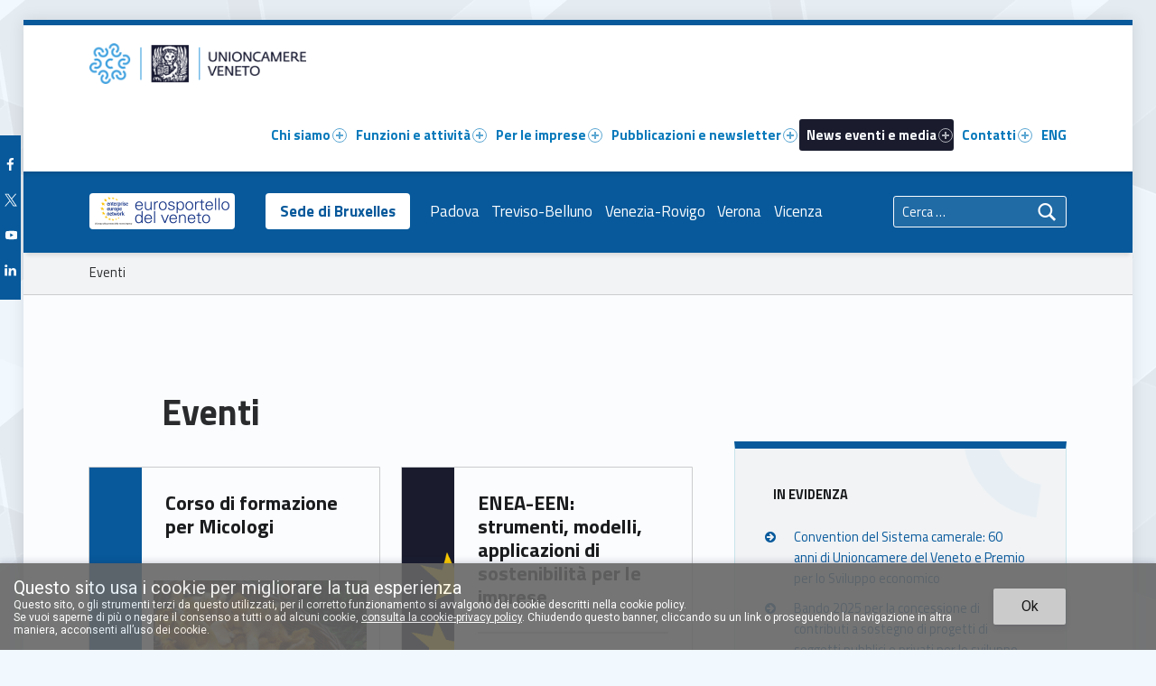

--- FILE ---
content_type: text/html; charset=UTF-8
request_url: https://www.unioncamereveneto.it/category/eventi/page/13/
body_size: 40087
content:
<!DOCTYPE html>
<html class="no-js" lang="it-IT">

<head>

<title>Eventi &#8211; Pagina 13 &#8211; Unioncamere del Veneto</title>
<meta name='robots' content='max-image-preview:large' />
<link rel="canonical" href="https://www.unioncamereveneto.it/category/eventi/page/13/"><meta charset="UTF-8" />
<meta name="viewport" content="width=device-width, initial-scale=1" />
<link rel="profile" href="http://gmpg.org/xfn/11" />
<link rel="pingback" href="https://www.unioncamereveneto.it/xmlrpc.php" />
<link rel='dns-prefetch' href='//fonts.googleapis.com' />
<link rel="alternate" type="application/rss+xml" title="Unioncamere del Veneto &raquo; Feed" href="https://www.unioncamereveneto.it/feed/" />
<link rel="alternate" type="application/rss+xml" title="Unioncamere del Veneto &raquo; Feed dei commenti" href="https://www.unioncamereveneto.it/comments/feed/" />
<link rel="alternate" type="application/rss+xml" title="Unioncamere del Veneto &raquo; Eventi Feed della categoria" href="https://www.unioncamereveneto.it/category/eventi/feed/" />
<style id='wp-img-auto-sizes-contain-inline-css' type='text/css'>
img:is([sizes=auto i],[sizes^="auto," i]){contain-intrinsic-size:3000px 1500px}
/*# sourceURL=wp-img-auto-sizes-contain-inline-css */
</style>
<style id='wp-emoji-styles-inline-css' type='text/css'>

	img.wp-smiley, img.emoji {
		display: inline !important;
		border: none !important;
		box-shadow: none !important;
		height: 1em !important;
		width: 1em !important;
		margin: 0 0.07em !important;
		vertical-align: -0.1em !important;
		background: none !important;
		padding: 0 !important;
	}
/*# sourceURL=wp-emoji-styles-inline-css */
</style>
<link rel='stylesheet' id='wp-block-library-css' href='https://www.unioncamereveneto.it/wp-includes/css/dist/block-library/style.min.css?ver=6.9' type='text/css' media='all' />
<style id='wp-block-heading-inline-css' type='text/css'>
h1:where(.wp-block-heading).has-background,h2:where(.wp-block-heading).has-background,h3:where(.wp-block-heading).has-background,h4:where(.wp-block-heading).has-background,h5:where(.wp-block-heading).has-background,h6:where(.wp-block-heading).has-background{padding:1.25em 2.375em}h1.has-text-align-left[style*=writing-mode]:where([style*=vertical-lr]),h1.has-text-align-right[style*=writing-mode]:where([style*=vertical-rl]),h2.has-text-align-left[style*=writing-mode]:where([style*=vertical-lr]),h2.has-text-align-right[style*=writing-mode]:where([style*=vertical-rl]),h3.has-text-align-left[style*=writing-mode]:where([style*=vertical-lr]),h3.has-text-align-right[style*=writing-mode]:where([style*=vertical-rl]),h4.has-text-align-left[style*=writing-mode]:where([style*=vertical-lr]),h4.has-text-align-right[style*=writing-mode]:where([style*=vertical-rl]),h5.has-text-align-left[style*=writing-mode]:where([style*=vertical-lr]),h5.has-text-align-right[style*=writing-mode]:where([style*=vertical-rl]),h6.has-text-align-left[style*=writing-mode]:where([style*=vertical-lr]),h6.has-text-align-right[style*=writing-mode]:where([style*=vertical-rl]){rotate:180deg}
/*# sourceURL=https://www.unioncamereveneto.it/wp-includes/blocks/heading/style.min.css */
</style>
<style id='wp-block-paragraph-inline-css' type='text/css'>
.is-small-text{font-size:.875em}.is-regular-text{font-size:1em}.is-large-text{font-size:2.25em}.is-larger-text{font-size:3em}.has-drop-cap:not(:focus):first-letter{float:left;font-size:8.4em;font-style:normal;font-weight:100;line-height:.68;margin:.05em .1em 0 0;text-transform:uppercase}body.rtl .has-drop-cap:not(:focus):first-letter{float:none;margin-left:.1em}p.has-drop-cap.has-background{overflow:hidden}:root :where(p.has-background){padding:1.25em 2.375em}:where(p.has-text-color:not(.has-link-color)) a{color:inherit}p.has-text-align-left[style*="writing-mode:vertical-lr"],p.has-text-align-right[style*="writing-mode:vertical-rl"]{rotate:180deg}
/*# sourceURL=https://www.unioncamereveneto.it/wp-includes/blocks/paragraph/style.min.css */
</style>
<style id='global-styles-inline-css' type='text/css'>
:root{--wp--preset--aspect-ratio--square: 1;--wp--preset--aspect-ratio--4-3: 4/3;--wp--preset--aspect-ratio--3-4: 3/4;--wp--preset--aspect-ratio--3-2: 3/2;--wp--preset--aspect-ratio--2-3: 2/3;--wp--preset--aspect-ratio--16-9: 16/9;--wp--preset--aspect-ratio--9-16: 9/16;--wp--preset--color--black: #000000;--wp--preset--color--cyan-bluish-gray: #abb8c3;--wp--preset--color--white: #ffffff;--wp--preset--color--pale-pink: #f78da7;--wp--preset--color--vivid-red: #cf2e2e;--wp--preset--color--luminous-vivid-orange: #ff6900;--wp--preset--color--luminous-vivid-amber: #fcb900;--wp--preset--color--light-green-cyan: #7bdcb5;--wp--preset--color--vivid-green-cyan: #00d084;--wp--preset--color--pale-cyan-blue: #8ed1fc;--wp--preset--color--vivid-cyan-blue: #0693e3;--wp--preset--color--vivid-purple: #9b51e0;--wp--preset--color--nero: #000000;--wp--preset--color--bianco: #ffffff;--wp--preset--color--grigio: #5a5c5e;--wp--preset--color--lavanda-grigio: #c4c3d0;--wp--preset--color--blu-1: #15172f;--wp--preset--color--blu-5: #1a1c2e;--wp--preset--color--blu-2: #12235a;--wp--preset--color--blu-3: #123184;--wp--preset--color--blu-4: #0646a5;--wp--preset--color--blu-6: #07599b;--wp--preset--color--celeste: #40a1df;--wp--preset--color--diamante: #c8e5eb;--wp--preset--color--giallo-2: #f5aa14;--wp--preset--color--giallo-1: #fcc100;--wp--preset--color--giallo-3: #ffeb3d;--wp--preset--gradient--vivid-cyan-blue-to-vivid-purple: linear-gradient(135deg,rgb(6,147,227) 0%,rgb(155,81,224) 100%);--wp--preset--gradient--light-green-cyan-to-vivid-green-cyan: linear-gradient(135deg,rgb(122,220,180) 0%,rgb(0,208,130) 100%);--wp--preset--gradient--luminous-vivid-amber-to-luminous-vivid-orange: linear-gradient(135deg,rgb(252,185,0) 0%,rgb(255,105,0) 100%);--wp--preset--gradient--luminous-vivid-orange-to-vivid-red: linear-gradient(135deg,rgb(255,105,0) 0%,rgb(207,46,46) 100%);--wp--preset--gradient--very-light-gray-to-cyan-bluish-gray: linear-gradient(135deg,rgb(238,238,238) 0%,rgb(169,184,195) 100%);--wp--preset--gradient--cool-to-warm-spectrum: linear-gradient(135deg,rgb(74,234,220) 0%,rgb(151,120,209) 20%,rgb(207,42,186) 40%,rgb(238,44,130) 60%,rgb(251,105,98) 80%,rgb(254,248,76) 100%);--wp--preset--gradient--blush-light-purple: linear-gradient(135deg,rgb(255,206,236) 0%,rgb(152,150,240) 100%);--wp--preset--gradient--blush-bordeaux: linear-gradient(135deg,rgb(254,205,165) 0%,rgb(254,45,45) 50%,rgb(107,0,62) 100%);--wp--preset--gradient--luminous-dusk: linear-gradient(135deg,rgb(255,203,112) 0%,rgb(199,81,192) 50%,rgb(65,88,208) 100%);--wp--preset--gradient--pale-ocean: linear-gradient(135deg,rgb(255,245,203) 0%,rgb(182,227,212) 50%,rgb(51,167,181) 100%);--wp--preset--gradient--electric-grass: linear-gradient(135deg,rgb(202,248,128) 0%,rgb(113,206,126) 100%);--wp--preset--gradient--midnight: linear-gradient(135deg,rgb(2,3,129) 0%,rgb(40,116,252) 100%);--wp--preset--font-size--small: 13px;--wp--preset--font-size--medium: 20px;--wp--preset--font-size--large: 36px;--wp--preset--font-size--x-large: 42px;--wp--preset--spacing--20: 0.44rem;--wp--preset--spacing--30: 0.67rem;--wp--preset--spacing--40: 1rem;--wp--preset--spacing--50: 1.5rem;--wp--preset--spacing--60: 2.25rem;--wp--preset--spacing--70: 3.38rem;--wp--preset--spacing--80: 5.06rem;--wp--preset--shadow--natural: 6px 6px 9px rgba(0, 0, 0, 0.2);--wp--preset--shadow--deep: 12px 12px 50px rgba(0, 0, 0, 0.4);--wp--preset--shadow--sharp: 6px 6px 0px rgba(0, 0, 0, 0.2);--wp--preset--shadow--outlined: 6px 6px 0px -3px rgb(255, 255, 255), 6px 6px rgb(0, 0, 0);--wp--preset--shadow--crisp: 6px 6px 0px rgb(0, 0, 0);}:where(.is-layout-flex){gap: 0.5em;}:where(.is-layout-grid){gap: 0.5em;}body .is-layout-flex{display: flex;}.is-layout-flex{flex-wrap: wrap;align-items: center;}.is-layout-flex > :is(*, div){margin: 0;}body .is-layout-grid{display: grid;}.is-layout-grid > :is(*, div){margin: 0;}:where(.wp-block-columns.is-layout-flex){gap: 2em;}:where(.wp-block-columns.is-layout-grid){gap: 2em;}:where(.wp-block-post-template.is-layout-flex){gap: 1.25em;}:where(.wp-block-post-template.is-layout-grid){gap: 1.25em;}.has-black-color{color: var(--wp--preset--color--black) !important;}.has-cyan-bluish-gray-color{color: var(--wp--preset--color--cyan-bluish-gray) !important;}.has-white-color{color: var(--wp--preset--color--white) !important;}.has-pale-pink-color{color: var(--wp--preset--color--pale-pink) !important;}.has-vivid-red-color{color: var(--wp--preset--color--vivid-red) !important;}.has-luminous-vivid-orange-color{color: var(--wp--preset--color--luminous-vivid-orange) !important;}.has-luminous-vivid-amber-color{color: var(--wp--preset--color--luminous-vivid-amber) !important;}.has-light-green-cyan-color{color: var(--wp--preset--color--light-green-cyan) !important;}.has-vivid-green-cyan-color{color: var(--wp--preset--color--vivid-green-cyan) !important;}.has-pale-cyan-blue-color{color: var(--wp--preset--color--pale-cyan-blue) !important;}.has-vivid-cyan-blue-color{color: var(--wp--preset--color--vivid-cyan-blue) !important;}.has-vivid-purple-color{color: var(--wp--preset--color--vivid-purple) !important;}.has-black-background-color{background-color: var(--wp--preset--color--black) !important;}.has-cyan-bluish-gray-background-color{background-color: var(--wp--preset--color--cyan-bluish-gray) !important;}.has-white-background-color{background-color: var(--wp--preset--color--white) !important;}.has-pale-pink-background-color{background-color: var(--wp--preset--color--pale-pink) !important;}.has-vivid-red-background-color{background-color: var(--wp--preset--color--vivid-red) !important;}.has-luminous-vivid-orange-background-color{background-color: var(--wp--preset--color--luminous-vivid-orange) !important;}.has-luminous-vivid-amber-background-color{background-color: var(--wp--preset--color--luminous-vivid-amber) !important;}.has-light-green-cyan-background-color{background-color: var(--wp--preset--color--light-green-cyan) !important;}.has-vivid-green-cyan-background-color{background-color: var(--wp--preset--color--vivid-green-cyan) !important;}.has-pale-cyan-blue-background-color{background-color: var(--wp--preset--color--pale-cyan-blue) !important;}.has-vivid-cyan-blue-background-color{background-color: var(--wp--preset--color--vivid-cyan-blue) !important;}.has-vivid-purple-background-color{background-color: var(--wp--preset--color--vivid-purple) !important;}.has-black-border-color{border-color: var(--wp--preset--color--black) !important;}.has-cyan-bluish-gray-border-color{border-color: var(--wp--preset--color--cyan-bluish-gray) !important;}.has-white-border-color{border-color: var(--wp--preset--color--white) !important;}.has-pale-pink-border-color{border-color: var(--wp--preset--color--pale-pink) !important;}.has-vivid-red-border-color{border-color: var(--wp--preset--color--vivid-red) !important;}.has-luminous-vivid-orange-border-color{border-color: var(--wp--preset--color--luminous-vivid-orange) !important;}.has-luminous-vivid-amber-border-color{border-color: var(--wp--preset--color--luminous-vivid-amber) !important;}.has-light-green-cyan-border-color{border-color: var(--wp--preset--color--light-green-cyan) !important;}.has-vivid-green-cyan-border-color{border-color: var(--wp--preset--color--vivid-green-cyan) !important;}.has-pale-cyan-blue-border-color{border-color: var(--wp--preset--color--pale-cyan-blue) !important;}.has-vivid-cyan-blue-border-color{border-color: var(--wp--preset--color--vivid-cyan-blue) !important;}.has-vivid-purple-border-color{border-color: var(--wp--preset--color--vivid-purple) !important;}.has-vivid-cyan-blue-to-vivid-purple-gradient-background{background: var(--wp--preset--gradient--vivid-cyan-blue-to-vivid-purple) !important;}.has-light-green-cyan-to-vivid-green-cyan-gradient-background{background: var(--wp--preset--gradient--light-green-cyan-to-vivid-green-cyan) !important;}.has-luminous-vivid-amber-to-luminous-vivid-orange-gradient-background{background: var(--wp--preset--gradient--luminous-vivid-amber-to-luminous-vivid-orange) !important;}.has-luminous-vivid-orange-to-vivid-red-gradient-background{background: var(--wp--preset--gradient--luminous-vivid-orange-to-vivid-red) !important;}.has-very-light-gray-to-cyan-bluish-gray-gradient-background{background: var(--wp--preset--gradient--very-light-gray-to-cyan-bluish-gray) !important;}.has-cool-to-warm-spectrum-gradient-background{background: var(--wp--preset--gradient--cool-to-warm-spectrum) !important;}.has-blush-light-purple-gradient-background{background: var(--wp--preset--gradient--blush-light-purple) !important;}.has-blush-bordeaux-gradient-background{background: var(--wp--preset--gradient--blush-bordeaux) !important;}.has-luminous-dusk-gradient-background{background: var(--wp--preset--gradient--luminous-dusk) !important;}.has-pale-ocean-gradient-background{background: var(--wp--preset--gradient--pale-ocean) !important;}.has-electric-grass-gradient-background{background: var(--wp--preset--gradient--electric-grass) !important;}.has-midnight-gradient-background{background: var(--wp--preset--gradient--midnight) !important;}.has-small-font-size{font-size: var(--wp--preset--font-size--small) !important;}.has-medium-font-size{font-size: var(--wp--preset--font-size--medium) !important;}.has-large-font-size{font-size: var(--wp--preset--font-size--large) !important;}.has-x-large-font-size{font-size: var(--wp--preset--font-size--x-large) !important;}
/*# sourceURL=global-styles-inline-css */
</style>

<style id='classic-theme-styles-inline-css' type='text/css'>
/*! This file is auto-generated */
.wp-block-button__link{color:#fff;background-color:#32373c;border-radius:9999px;box-shadow:none;text-decoration:none;padding:calc(.667em + 2px) calc(1.333em + 2px);font-size:1.125em}.wp-block-file__button{background:#32373c;color:#fff;text-decoration:none}
/*# sourceURL=/wp-includes/css/classic-themes.min.css */
</style>
<link rel='stylesheet' id='unioncamereveneto-blocks-css' href='https://www.unioncamereveneto.it/wp-content/plugins/unioncamereveneto-blocks/assets/css/blocks.style.css?ver=1625166738' type='text/css' media='all' />
<link rel='stylesheet' id='contact-form-7-css' href='https://www.unioncamereveneto.it/wp-content/plugins/contact-form-7/includes/css/styles.css?ver=6.1.4' type='text/css' media='all' />
<link rel='stylesheet' id='modal-window-css' href='https://www.unioncamereveneto.it/wp-content/plugins/modal-window/public/assets/css/modal.min.css?ver=6.2.3' type='text/css' media='all' />
<link rel='stylesheet' id='unioncamereveneto-css' href='https://www.unioncamereveneto.it/wp-content/plugins/unioncamereveneto/public/css/style.css?ver=1.0.2' type='text/css' media='all' />
<link rel='stylesheet' id='ucvagb-block-css-css' href='https://www.unioncamereveneto.it/wp-content/plugins/ucv-blocks/dist/style-blocks.css?ver=1.23.4' type='text/css' media='all' />
<link rel='stylesheet' id='wm-fonticons-css' href='https://www.unioncamereveneto.it/wp-content/uploads/wmamp_fonts/fontello/fontello.css?ver=1.5.12' type='text/css' media='screen' />
<link rel='stylesheet' id='__EPYT__style-css' href='https://www.unioncamereveneto.it/wp-content/plugins/youtube-embed-plus/styles/ytprefs.min.css?ver=14.2.3.2' type='text/css' media='all' />
<style id='__EPYT__style-inline-css' type='text/css'>

                .epyt-gallery-thumb {
                        width: 33.333%;
                }
                
                         @media (min-width:0px) and (max-width: 767px) {
                            .epyt-gallery-rowbreak {
                                display: none;
                            }
                            .epyt-gallery-allthumbs[class*="epyt-cols"] .epyt-gallery-thumb {
                                width: 100% !important;
                            }
                          }
/*# sourceURL=__EPYT__style-inline-css */
</style>
<link rel='stylesheet' id='genericons-neue-css' href='https://www.unioncamereveneto.it/wp-content/themes/polyclinic/assets/fonts/genericons-neue/genericons-neue.css?ver=1.9.3' type='text/css' media='screen' />
<link rel='stylesheet' id='polyclinic-google-fonts-css' href='https://fonts.googleapis.com/css?family=Titillium+Web%3A700%2C400%2C300&#038;subset=latin&#038;ver=1.9.3' type='text/css' media='screen' />
<link rel='stylesheet' id='polyclinic-stylesheet-main-css' href='https://www.unioncamereveneto.it/wp-content/themes/polyclinic-child/css/main.css?ver=6.9' type='text/css' media='all' />
<link rel='stylesheet' id='polyclinic-stylesheet-shortcodes-css' href='https://www.unioncamereveneto.it/wp-content/themes/polyclinic/assets/css/shortcodes.css?ver=1.9.3' type='text/css' media='screen' />
<link rel='stylesheet' id='polyclinic-stylesheet-custom-css' href='https://www.unioncamereveneto.it/wp-content/themes/polyclinic/assets/css/custom-styles.css?ver=1.9.3' type='text/css' media='screen' />
<style id='polyclinic-inline-css' type='text/css'>
/* START CSS variables */
:root { 
--color_content_text: #292b2d;
}
/* END CSS variables */
.intro { background-image: url('https://www.unioncamereveneto.it/wp-content/themes/polyclinic/assets/images/header.png'); }
/*# sourceURL=polyclinic-inline-css */
</style>
<link rel='stylesheet' id='polyclinic-stylesheet-css' href='https://www.unioncamereveneto.it/wp-content/themes/polyclinic-child/style.css?ver=1.9.3' type='text/css' media='screen' />
<link rel='stylesheet' id='polyclinic-stylesheet-print-css' href='https://www.unioncamereveneto.it/wp-content/themes/polyclinic/assets/css/print.css?ver=1.9.3' type='text/css' media='print' />
<link rel='stylesheet' id='acceptCookies-css' href='https://www.unioncamereveneto.it/wp-content/themes/polyclinic-child/css/accept-cookies.css?ver=1.1' type='text/css' media='all' />
<link rel='stylesheet' id='layout-css' href='https://www.unioncamereveneto.it/wp-content/themes/polyclinic-child/css/layout.css?ver=1.1' type='text/css' media='all' />
<link rel='stylesheet' id='iconFontCSS-css' href='https://www.unioncamereveneto.it/wp-content/themes/polyclinic-child/css/iconfont.css?ver=1.1' type='text/css' media='all' />
<link rel='stylesheet' id='utilitiesCSS-css' href='https://www.unioncamereveneto.it/wp-content/themes/polyclinic-child/css/utilities.css?ver=1.1' type='text/css' media='all' />
<link rel='stylesheet' id='semanticCSS-css' href='https://www.unioncamereveneto.it/wp-content/themes/polyclinic-child/css/semantic.css?ver=1.1' type='text/css' media='all' />
<link rel='stylesheet' id='blocksCSS-css' href='https://www.unioncamereveneto.it/wp-content/themes/polyclinic-child/css/blocks.css?ver=1.1' type='text/css' media='all' />
<link rel='stylesheet' id='modalCSS-css' href='https://www.unioncamereveneto.it/wp-content/themes/polyclinic-child/css/modal.css?ver=1.1' type='text/css' media='all' />
<link rel='stylesheet' id='spectraBlocksCSS-css' href='https://www.unioncamereveneto.it/wp-content/themes/polyclinic-child/css/spectra-blocks.css?ver=1.1' type='text/css' media='all' />
<link rel='stylesheet' id='customCSS-css' href='https://www.unioncamereveneto.it/wp-content/themes/polyclinic-child/css/custom.css?ver=1.1' type='text/css' media='all' />
<script type="text/javascript" src="https://www.unioncamereveneto.it/wp-content/themes/polyclinic/library/js/vendor/css-vars-ponyfill/css-vars-ponyfill.min.js?ver=1.16.1" id="css-vars-ponyfill-js"></script>
<script type="text/javascript" id="css-vars-ponyfill-js-after">
/* <![CDATA[ */
window.onload = function() {
	cssVars( {
		onlyVars: true,
		exclude: 'link:not([href^="https://www.unioncamereveneto.it/wp-content/themes"])'
	} );
};
//# sourceURL=css-vars-ponyfill-js-after
/* ]]> */
</script>
<script type="text/javascript" src="https://www.unioncamereveneto.it/wp-content/plugins/unioncamereveneto-blocks/assets/js/frontend.blocks.js?ver=1625157719" id="unioncamereveneto-blocks-frontend-js"></script>
<script type="text/javascript" src="https://www.unioncamereveneto.it/wp-includes/js/dist/hooks.min.js?ver=dd5603f07f9220ed27f1" id="wp-hooks-js"></script>
<script type="text/javascript" src="https://www.unioncamereveneto.it/wp-includes/js/dist/i18n.min.js?ver=c26c3dc7bed366793375" id="wp-i18n-js"></script>
<script type="text/javascript" id="wp-i18n-js-after">
/* <![CDATA[ */
wp.i18n.setLocaleData( { 'text direction\u0004ltr': [ 'ltr' ] } );
wp.i18n.setLocaleData( { 'text direction\u0004ltr': [ 'ltr' ] } );
//# sourceURL=wp-i18n-js-after
/* ]]> */
</script>
<script type="text/javascript" src="https://www.unioncamereveneto.it/wp-includes/js/jquery/jquery.min.js?ver=3.7.1" id="jquery-core-js"></script>
<script type="text/javascript" src="https://www.unioncamereveneto.it/wp-includes/js/jquery/jquery-migrate.min.js?ver=3.4.1" id="jquery-migrate-js"></script>
<script type="text/javascript" src="https://www.unioncamereveneto.it/wp-content/plugins/unioncamereveneto/public/js/unioncamereveneto-public.js?ver=1.0.2" id="unioncamereveneto-js"></script>
<script type="text/javascript" id="__ytprefs__-js-extra">
/* <![CDATA[ */
var _EPYT_ = {"ajaxurl":"https://www.unioncamereveneto.it/wp-admin/admin-ajax.php","security":"b027538575","gallery_scrolloffset":"20","eppathtoscripts":"https://www.unioncamereveneto.it/wp-content/plugins/youtube-embed-plus/scripts/","eppath":"https://www.unioncamereveneto.it/wp-content/plugins/youtube-embed-plus/","epresponsiveselector":"[\"iframe.__youtube_prefs__\"]","epdovol":"1","version":"14.2.3.2","evselector":"iframe.__youtube_prefs__[src], iframe[src*=\"youtube.com/embed/\"], iframe[src*=\"youtube-nocookie.com/embed/\"]","ajax_compat":"","maxres_facade":"eager","ytapi_load":"never","pause_others":"","stopMobileBuffer":"1","facade_mode":"","not_live_on_channel":""};
//# sourceURL=__ytprefs__-js-extra
/* ]]> */
</script>
<script type="text/javascript" src="https://www.unioncamereveneto.it/wp-content/plugins/youtube-embed-plus/scripts/ytprefs.min.js?ver=14.2.3.2" id="__ytprefs__-js"></script>
<script type="text/javascript" src="https://www.unioncamereveneto.it/wp-includes/js/dist/vendor/react.min.js?ver=18.3.1.1" id="react-js"></script>
<script type="text/javascript" src="https://www.unioncamereveneto.it/wp-includes/js/dist/vendor/react-jsx-runtime.min.js?ver=18.3.1" id="react-jsx-runtime-js"></script>
<script type="text/javascript" src="https://www.unioncamereveneto.it/wp-includes/js/dist/deprecated.min.js?ver=e1f84915c5e8ae38964c" id="wp-deprecated-js"></script>
<script type="text/javascript" src="https://www.unioncamereveneto.it/wp-includes/js/dist/dom.min.js?ver=26edef3be6483da3de2e" id="wp-dom-js"></script>
<script type="text/javascript" src="https://www.unioncamereveneto.it/wp-includes/js/dist/vendor/react-dom.min.js?ver=18.3.1.1" id="react-dom-js"></script>
<script type="text/javascript" src="https://www.unioncamereveneto.it/wp-includes/js/dist/escape-html.min.js?ver=6561a406d2d232a6fbd2" id="wp-escape-html-js"></script>
<script type="text/javascript" src="https://www.unioncamereveneto.it/wp-includes/js/dist/element.min.js?ver=6a582b0c827fa25df3dd" id="wp-element-js"></script>
<script type="text/javascript" src="https://www.unioncamereveneto.it/wp-includes/js/dist/is-shallow-equal.min.js?ver=e0f9f1d78d83f5196979" id="wp-is-shallow-equal-js"></script>
<script type="text/javascript" id="wp-keycodes-js-translations">
/* <![CDATA[ */
( function( domain, translations ) {
	var localeData = translations.locale_data[ domain ] || translations.locale_data.messages;
	localeData[""].domain = domain;
	wp.i18n.setLocaleData( localeData, domain );
} )( "default", {"translation-revision-date":"2025-12-01 17:41:18+0000","generator":"GlotPress\/4.0.3","domain":"messages","locale_data":{"messages":{"":{"domain":"messages","plural-forms":"nplurals=2; plural=n != 1;","lang":"it"},"Tilde":["Tilde"],"Backtick":["Accento grave"],"Period":["Punto"],"Comma":["Virgola"]}},"comment":{"reference":"wp-includes\/js\/dist\/keycodes.js"}} );
//# sourceURL=wp-keycodes-js-translations
/* ]]> */
</script>
<script type="text/javascript" src="https://www.unioncamereveneto.it/wp-includes/js/dist/keycodes.min.js?ver=34c8fb5e7a594a1c8037" id="wp-keycodes-js"></script>
<script type="text/javascript" src="https://www.unioncamereveneto.it/wp-includes/js/dist/priority-queue.min.js?ver=2d59d091223ee9a33838" id="wp-priority-queue-js"></script>
<script type="text/javascript" src="https://www.unioncamereveneto.it/wp-includes/js/dist/compose.min.js?ver=7a9b375d8c19cf9d3d9b" id="wp-compose-js"></script>
<script type="text/javascript" src="https://www.unioncamereveneto.it/wp-content/plugins/beaver-builder-lite-version/modules/box/js/custom-elements/fl-element.js?ver=2.9.4.1" id="fl-base-element-js"></script>
<script type="text/javascript" src="https://www.unioncamereveneto.it/wp-content/plugins/beaver-builder-lite-version/modules/box/js/custom-elements/fl-menu.js?ver=2.9.4.1" id="fl-menu-element-js"></script>
<script type="text/javascript" src="https://www.unioncamereveneto.it/wp-content/plugins/beaver-builder-lite-version/modules/box/js/custom-elements/fl-stepper.js?ver=2.9.4.1" id="fl-stepper-element-js"></script>
<script type="text/javascript" src="https://www.unioncamereveneto.it/wp-content/plugins/beaver-builder-lite-version/modules/box/js/custom-elements/fl-grid-area-field.js?ver=2.9.4.1" id="fl-grid-area-field-element-js"></script>
<script type="text/javascript" src="https://www.unioncamereveneto.it/wp-content/plugins/beaver-builder-lite-version/modules/box/js/custom-elements/fl-layer-group.js?ver=2.9.4.1" id="fl-layer-group-element-js"></script>
<script type="text/javascript" src="https://www.unioncamereveneto.it/wp-content/plugins/beaver-builder-lite-version/modules/box/js/custom-elements/fl-grid-tracklist.js?ver=2.9.4.1" id="fl-grid-tracklist-element-js"></script>
<link rel="https://api.w.org/" href="https://www.unioncamereveneto.it/wp-json/" /><link rel="alternate" title="JSON" type="application/json" href="https://www.unioncamereveneto.it/wp-json/wp/v2/categories/605" /><link rel="EditURI" type="application/rsd+xml" title="RSD" href="https://www.unioncamereveneto.it/xmlrpc.php?rsd" />
<meta name="generator" content="WordPress 6.9" />
<style type="text/css" id="custom-background-css">
body.custom-background { background-image: url("https://www.unioncamereveneto.it/wp-content/themes/polyclinic/assets/images/pattern.png"); background-position: center top; background-size: auto; background-repeat: repeat; background-attachment: scroll; }
</style>
	<style id="uagb-style-conditional-extension">@media (min-width: 1025px){body .uag-hide-desktop.uagb-google-map__wrap,body .uag-hide-desktop{display:none !important}}@media (min-width: 768px) and (max-width: 1024px){body .uag-hide-tab.uagb-google-map__wrap,body .uag-hide-tab{display:none !important}}@media (max-width: 767px){body .uag-hide-mob.uagb-google-map__wrap,body .uag-hide-mob{display:none !important}}</style><link rel="icon" href="https://www.unioncamereveneto.it/wp-content/uploads/2021/02/favicon-32x32-1.png" sizes="32x32" />
<link rel="icon" href="https://www.unioncamereveneto.it/wp-content/uploads/2021/02/favicon-32x32-1.png" sizes="192x192" />
<link rel="apple-touch-icon" href="https://www.unioncamereveneto.it/wp-content/uploads/2021/02/favicon-32x32-1.png" />
<meta name="msapplication-TileImage" content="https://www.unioncamereveneto.it/wp-content/uploads/2021/02/favicon-32x32-1.png" />

</head>


<body class="archive category category-605 category-eventi category-paged-13 custom-background do-sticky-header fl-builder-lite-2-9-4-1 fl-no-js has-intro has-mobile-bar has-styled-logo is-posts-list not-front-page page-template-with-sidebar paged paged-13 site-layout-boxed wide wp-child-theme-polyclinic-child wp-custom-logo wp-theme-polyclinic">


<ul class="skip-link-list">
	<li class="skip-link-list-item"><a class="skip-link screen-reader-text" href="#site-navigation">Skip to main navigation</a></li><li class="skip-link-list-item"><a class="skip-link screen-reader-text" href="#content">Skip to main content</a></li><li class="skip-link-list-item"><a class="skip-link screen-reader-text" href="#colophon">Skip to footer</a></li></ul>
<div id="page" class="hfeed site">
	<div class="site-inner">


<header id="masthead" class="site-header">



<div class="site-header-inner">

<div class="site-branding"><h2 class="screen-reader-text">Eventi &#8211; Pagina 13 &#8211; Unioncamere del Veneto</h2><a id="site-title" class="site-title logo type-img" href="https://www.unioncamereveneto.it/" title="Unioncamere del Veneto" rel="home"><img width="266" height="50" src="https://www.unioncamereveneto.it/wp-content/uploads/pre/ID156__LogoUCV2018-266x50.png" class="" alt="Unioncamere del Veneto logo" title="Unioncamere del Veneto" decoding="async" /><span class="screen-reader-text">Unioncamere del Veneto</span></a></div>
<nav id="site-navigation" class="main-navigation" aria-labelledby="site-navigation-label">

	<h2 class="screen-reader-text" id="site-navigation-label">Primary Menu</h2>

	<button id="menu-toggle" class="menu-toggle" aria-controls="menu-primary" aria-expanded="false">Menu</button>

	
	<div id="mobile-menu-container" class="mobile-menu-container">

		<ul id="menu-mobile"><li id="menu-item-2689" class="menu-item menu-item-type-post_type menu-item-object-page menu-item-2689"><a href="https://www.unioncamereveneto.it/chi-siamo/">Chi siamo</a></li>
<li id="menu-item-2688" class="menu-item menu-item-type-post_type menu-item-object-page menu-item-2688"><a href="https://www.unioncamereveneto.it/attivita-e-servizi/">Funzioni e attività</a></li>
<li id="menu-item-44502" class="menu-item menu-item-type-post_type menu-item-object-page menu-item-44502"><a href="https://www.unioncamereveneto.it/news/">Informazione</a></li>
<li class="menu-toggle-bar-container"><button id="menu-toggle-bar" class="menu-toggle-bar" aria-controls="menu-primary" aria-expanded="false"><span class="menu-toggle-bar-icon" aria-hidden="true"></span> Tutto</button></li></ul>
	</div>

	
	<div id="site-navigation-container" class="main-navigation-container">

		<div class="mobile-search-form"><form role="search" method="get" class="search-form" action="https://www.unioncamereveneto.it/">
				<label>
					<span class="screen-reader-text">Ricerca per:</span>
					<input type="search" class="search-field" placeholder="Cerca &hellip;" value="" name="s" />
				</label>
				<input type="submit" class="search-submit" value="Cerca" />
			</form></div><div class="menu"><ul id="menu-primary"><li id="menu-item-27943" class="menu-item menu-item-type-post_type menu-item-object-page menu-item-has-children menu-item-27943"><a href="https://www.unioncamereveneto.it/chi-siamo/">Chi siamo <span class="expander"></span></a>
<ul class="sub-menu">
	<li id="menu-item-27946" class="menu-item menu-item-type-post_type menu-item-object-page menu-item-27946"><a href="https://www.unioncamereveneto.it/chi-siamo/mission/">Mission</a></li>
	<li id="menu-item-27948" class="menu-item menu-item-type-post_type menu-item-object-page menu-item-27948"><a href="https://www.unioncamereveneto.it/chi-siamo/statuto/">Lo Statuto</a></li>
	<li id="menu-item-27950" class="menu-item menu-item-type-post_type menu-item-object-page menu-item-27950"><a href="https://www.unioncamereveneto.it/chi-siamo/organizzazione/">Organizzazione</a></li>
	<li id="menu-item-46249" class="menu-item menu-item-type-post_type menu-item-object-page menu-item-46249"><a href="https://www.unioncamereveneto.it/chi-siamo/organi/">Organi</a></li>
	<li id="menu-item-27951" class="menu-item menu-item-type-post_type menu-item-object-page menu-item-27951"><a href="https://www.unioncamereveneto.it/chi-siamo/linee-strategiche-e-programmi-di-attivita/">Linee strategiche e attività</a></li>
	<li id="menu-item-27953" class="menu-item menu-item-type-post_type menu-item-object-page menu-item-27953"><a href="https://www.unioncamereveneto.it/chi-siamo/amministrazione-trasparente/">Amministrazione trasparente</a></li>
</ul>
</li>
<li id="menu-item-27955" class="megamenu columns-2 menu-item menu-item-type-post_type menu-item-object-page menu-item-has-children menu-item-27955"><a href="https://www.unioncamereveneto.it/attivita-e-servizi/">Funzioni e attività <span class="expander"></span></a>
<ul class="sub-menu">
	<li id="menu-item-49776" class="menu-item menu-item-type-custom menu-item-object-custom menu-item-has-children menu-item-49776"><a href="#">Funzioni <span class="expander"></span></a>
	<ul class="sub-menu">
		<li id="menu-item-49777" class="menu-item menu-item-type-post_type menu-item-object-page menu-item-49777"><a href="https://www.unioncamereveneto.it/attivita-e-servizi/funzioni/coordinamento-rete-camerale-e-relazioni-istituzionali/">Coordinamento rete camerale e relazioni istituzionali</a></li>
		<li id="menu-item-27965" class="menu-item menu-item-type-post_type menu-item-object-page menu-item-27965"><a href="https://www.unioncamereveneto.it/attivita-e-servizi/funzioni/studi-ricerche/">Informazione economica e statistica</a></li>
		<li id="menu-item-49778" class="menu-item menu-item-type-post_type menu-item-object-page menu-item-49778"><a href="https://www.unioncamereveneto.it/attivita-e-servizi/funzioni/promozione-e-assistenza-tecnica-alle-pmi/">Promozione e assistenza tecnica alle PMI</a></li>
		<li id="menu-item-49779" class="menu-item menu-item-type-post_type menu-item-object-page menu-item-49779"><a href="https://www.unioncamereveneto.it/attivita-e-servizi/funzioni/sviluppo-progettazione-e-supporto-progettuale-alle-cciaa/">Sviluppo progettazione e supporto progettuale alle CCIAA</a></li>
	</ul>
</li>
	<li id="menu-item-27957" class="menu-item menu-item-type-custom menu-item-object-custom menu-item-has-children menu-item-27957"><a>Attività <span class="expander"></span></a>
	<ul class="sub-menu">
		<li id="menu-item-49780" class="menu-item menu-item-type-post_type menu-item-object-page menu-item-49780"><a href="https://www.unioncamereveneto.it/attivita-e-servizi/attivita/servizi-alle-cciaa-e-funzioni-associate/">Servizi alle CCIAA e funzioni associate</a></li>
		<li id="menu-item-49781" class="menu-item menu-item-type-post_type menu-item-object-page menu-item-49781"><a href="https://www.unioncamereveneto.it/attivita-e-servizi/attivita/gestione-bandi-regionali/">Gestione bandi regionali</a></li>
		<li id="menu-item-49792" class="menu-item menu-item-type-post_type menu-item-object-page menu-item-49792"><a href="https://www.unioncamereveneto.it/attivita-e-servizi/attivita/imprenditoria-e-orientamento/">Imprenditoria e orientamento</a></li>
		<li id="menu-item-49788" class="menu-item menu-item-type-post_type menu-item-object-page menu-item-49788"><a href="https://www.unioncamereveneto.it/attivita-e-servizi/attivita/innovazione-tecnologica-sportello-apre-digitalizzazione/">Innovazione tecnologica, sportello APRE, Digitalizzazione, SUAP</a></li>
		<li id="menu-item-49794" class="menu-item menu-item-type-post_type menu-item-object-page menu-item-49794"><a href="https://www.unioncamereveneto.it/attivita-e-servizi/attivita/cultura-e-turismo/">Cultura e Turismo</a></li>
		<li id="menu-item-49795" class="menu-item menu-item-type-post_type menu-item-object-page menu-item-49795"><a href="https://www.unioncamereveneto.it/attivita-e-servizi/attivita/sostenibilita-responsabilita-sociale-ambiente-ed-energia/">Sostenibilità, responsabilità sociale, ambiente ed energia</a></li>
		<li id="menu-item-27964" class="menu-item menu-item-type-post_type menu-item-object-page menu-item-27964"><a href="https://www.unioncamereveneto.it/attivita-e-servizi/attivita/internazionalizzazione-e-politiche-comunitarie/">Internazionalizzazione e Politiche dell’Unione Europea</a></li>
	</ul>
</li>
</ul>
</li>
<li id="menu-item-27959" class="menu-item menu-item-type-custom menu-item-object-custom menu-item-has-children menu-item-27959"><a>Per le imprese <span class="expander"></span></a>
<ul class="sub-menu">
	<li id="menu-item-49791" class="menu-item menu-item-type-post_type menu-item-object-page menu-item-49791"><a href="https://www.unioncamereveneto.it/attivita-e-servizi/attivita/rete-een/">Enterprise Europe Network e internazionalizzazione</a></li>
	<li id="menu-item-27971" class="menu-item menu-item-type-post_type menu-item-object-page menu-item-27971"><a href="https://www.unioncamereveneto.it/attivita-e-servizi/servizi/sportello-etichettature/">Sportello Etichettatura e Sicurezza Prodotti</a></li>
	<li id="menu-item-27970" class="menu-item menu-item-type-post_type menu-item-object-page menu-item-27970"><a href="https://www.unioncamereveneto.it/attivita-e-servizi/servizi/sportello-informativo-territoriale-reach/">Sportello informativo territoriale REACH</a></li>
	<li id="menu-item-27974" class="menu-item menu-item-type-post_type menu-item-object-page menu-item-27974"><a href="https://www.unioncamereveneto.it/attivita-e-servizi/attivita/imprenditoria-e-orientamento/erasmus-for-young-entrepreneurs/">Erasmus per giovani imprenditori</a></li>
	<li id="menu-item-27969" class="menu-item menu-item-type-post_type menu-item-object-page menu-item-27969"><a href="https://www.unioncamereveneto.it/attivita-e-servizi/attivita/rete-een/cooperazioni-e-ricerche-partner/">Cooperazioni e ricerche partner</a></li>
	<li id="menu-item-49798" class="menu-item menu-item-type-post_type menu-item-object-page menu-item-49798"><a href="https://www.unioncamereveneto.it/attivita-e-servizi/servizi/assessment-e-bilancio-di-sostenibilita/">ESG Percorso di autovalutazione sulla sostenibilità aziendale</a></li>
	<li id="menu-item-27975" class="menu-item menu-item-type-post_type menu-item-object-page menu-item-27975"><a href="https://www.unioncamereveneto.it/attivita-e-servizi/attivita/imprenditoria-e-orientamento/servizio-nuove-imprese/">Servizio nuove imprese</a></li>
</ul>
</li>
<li id="menu-item-51820" class="megamenu columns-2 menu-item menu-item-type-custom menu-item-object-custom menu-item-has-children menu-item-51820"><a href="#">Pubblicazioni e newsletter <span class="expander"></span></a>
<ul class="sub-menu">
	<li id="menu-item-28494" class="menu-item menu-item-type-post_type_archive menu-item-object-pubblicazioni menu-item-has-children menu-item-28494"><a href="https://www.unioncamereveneto.it/pubblicazioni/">Pubblicazioni <span class="expander"></span></a>
	<ul class="sub-menu">
		<li id="menu-item-36489" class="menu-item menu-item-type-custom menu-item-object-custom menu-item-36489"><a href="https://www.unioncamereveneto.it/uscite/veneto-congiuntura/">Veneto Congiuntura</a></li>
		<li id="menu-item-36488" class="menu-item menu-item-type-custom menu-item-object-custom menu-item-36488"><a href="https://www.unioncamereveneto.it/uscite/la-clessidra/">La Clessidra</a></li>
		<li id="menu-item-37209" class="menu-item menu-item-type-custom menu-item-object-custom menu-item-37209"><a href="https://www.unioncamereveneto.it/uscita/il-terziario-di-mercato/">Il terziario di mercato</a></li>
		<li id="menu-item-36487" class="menu-item menu-item-type-custom menu-item-object-custom menu-item-36487"><a href="https://www.unioncamereveneto.it/uscite/excelsior-informa/">Excelsior Informa</a></li>
		<li id="menu-item-36490" class="menu-item menu-item-type-custom menu-item-object-custom menu-item-36490"><a href="https://www.unioncamereveneto.it/uscite/aggiornamenti-economici/">Aggiornamenti economici</a></li>
		<li id="menu-item-36852" class="menu-item menu-item-type-custom menu-item-object-custom menu-item-36852"><a href="https://www.unioncamereveneto.it/barometri/">Barometro dell&#8217;economia regionale</a></li>
		<li id="menu-item-36486" class="menu-item menu-item-type-custom menu-item-object-custom menu-item-36486"><a href="https://www.unioncamereveneto.it/uscite/guida-ai-finanziamenti-europei/">Guida ai finanziamenti europei</a></li>
		<li id="menu-item-41328" class="menu-item menu-item-type-post_type menu-item-object-page menu-item-41328"><a href="https://www.unioncamereveneto.it/libro-bianco-sulle-priorita-infrastrutturali-del-veneto/">Libro bianco sulle priorità infrastrutturali del Veneto</a></li>
		<li id="menu-item-27976" class="menu-item menu-item-type-post_type menu-item-object-page menu-item-27976"><a href="https://www.unioncamereveneto.it/attivita-e-servizi/prezziario-opere-edili/">Prezziario opere edili ed impianti tecnologici</a></li>
		<li id="menu-item-55389" class="menu-item menu-item-type-custom menu-item-object-custom menu-item-55389"><a href="https://www.unioncamereveneto.it/pubblicazioni/liberiamo-le-produzioni-lavoro-penitenziario-nel-veneto-opportunita-per-le-imprese/">Liberiamo le produzioni</a></li>
	</ul>
</li>
	<li id="menu-item-27985" class="menu-item menu-item-type-post_type menu-item-object-page menu-item-has-children menu-item-27985"><a href="https://www.unioncamereveneto.it/newsletter/">Newsletter <span class="expander"></span></a>
	<ul class="sub-menu">
		<li id="menu-item-27987" class="menu-item menu-item-type-custom menu-item-object-custom menu-item-27987"><a href="/le_nostre_newsletter/unioncamere-veneto-flash/">Unioncamere Veneto Flash</a></li>
		<li id="menu-item-27988" class="menu-item menu-item-type-custom menu-item-object-custom menu-item-27988"><a href="/bollettino">Eurosportello informa</a></li>
		<li id="menu-item-27986" class="menu-item menu-item-type-custom menu-item-object-custom menu-item-27986"><a href="/le_nostre_newsletter/csr-news/">CSR News</a></li>
	</ul>
</li>
</ul>
</li>
<li id="menu-item-41034" class="menu-item menu-item-type-custom menu-item-object-custom current-menu-ancestor current-menu-parent menu-item-has-children menu-item-41034"><a href="#">News eventi e media <span class="expander"></span></a>
<ul class="sub-menu">
	<li id="menu-item-54694" class="menu-item menu-item-type-post_type_archive menu-item-object-comunicato_stampa menu-item-54694"><a href="https://www.unioncamereveneto.it/comunicatistampa/">Comunicati Stampa</a></li>
	<li id="menu-item-27977" class="menu-item menu-item-type-post_type menu-item-object-page menu-item-27977"><a href="https://www.unioncamereveneto.it/news/">News</a></li>
	<li id="menu-item-36851" class="menu-item menu-item-type-taxonomy menu-item-object-category current-menu-item menu-item-36851"><a href="https://www.unioncamereveneto.it/category/eventi/" aria-current="page">Eventi</a></li>
	<li id="menu-item-27983" class="menu-item menu-item-type-post_type menu-item-object-page menu-item-27983"><a href="https://www.unioncamereveneto.it/news/multimedia/">Multimedia</a></li>
	<li id="menu-item-27979" class="menu-item menu-item-type-post_type menu-item-object-page menu-item-27979"><a href="https://www.unioncamereveneto.it/attivita-e-servizi/attivita/rete-een/consultazioni-dellunione-europea/">Consultazioni dell’Unione Europea</a></li>
</ul>
</li>
<li id="menu-item-27990" class="menu-item menu-item-type-post_type menu-item-object-page menu-item-has-children menu-item-27990"><a href="https://www.unioncamereveneto.it/contatti/">Contatti <span class="expander"></span></a>
<ul class="sub-menu">
	<li id="menu-item-27993" class="menu-item menu-item-type-post_type menu-item-object-page menu-item-27993"><a href="https://www.unioncamereveneto.it/contatti/dove-siamo/">Dove siamo</a></li>
	<li id="menu-item-27998" class="menu-item menu-item-type-post_type menu-item-object-page menu-item-27998"><a href="https://www.unioncamereveneto.it/contatti/delegazione-di-bruxelles/">Delegazione di Bruxelles</a></li>
	<li id="menu-item-27995" class="menu-item menu-item-type-post_type menu-item-object-page menu-item-27995"><a href="https://www.unioncamereveneto.it/contatti/lavora-con-noi/">Lavora con noi</a></li>
	<li id="menu-item-27996" class="menu-item menu-item-type-post_type menu-item-object-page menu-item-27996"><a href="https://www.unioncamereveneto.it/contatti/link-utili/">Link utili</a></li>
</ul>
</li>
<li id="menu-item-28015-en" class="lang-item lang-item-85 lang-item-en no-translation lang-item-first menu-item menu-item-type-custom menu-item-object-custom menu-item-28015-en"><a href="https://www.unioncamereveneto.it/en/home/" hreflang="en-GB" lang="en-GB">ENG</a></li>
<li class="menu-toggle-skip-link-container"><a href="#menu-toggle" class="menu-toggle-skip-link">Skip to menu toggle button</a></li></ul></div>
	</div>

</nav>


</div>


	<div class="header-info-widgets-container">

		<aside id="header-info-widgets" class="widget-area header-info-widgets" aria-labelledby="header-info-widgets-label">

			<h2 class="screen-reader-text" id="header-info-widgets-label">Header info sidebar</h2>

			<section id="custom_html-6" class="widget_text widget widget_custom_html"><div class="textwidget custom-html-widget"><a href="/chi-siamo/organizzazione/area-impresa-e-territorio/eurosportello-veneto/" style="border-bottom: none;" id="imgSottomenu">
	<img style="height: 31px;" src="/wp-content/uploads/2024/06/logo-eurosportelloveneto-mini.png" alt="Eurosportello del Veneto">
</a></div></section><section id="nav_menu-2" class="widget widget_nav_menu"><h3 class="widget-title">Quick navigation</h3><div class="menu-short-navigation-container"><ul id="menu-short-navigation" class="menu"><li id="menu-item-41753" class="standing menu-item menu-item-type-post_type menu-item-object-page menu-item-41753"><a href="https://www.unioncamereveneto.it/sede-di-bruxelles/">Sede di Bruxelles</a></li>
<li id="menu-item-2861" class="menu-item menu-item-type-custom menu-item-object-custom menu-item-2861"><a target="_blank" href="https://www.pd.camcom.it/">Padova</a></li>
<li id="menu-item-2862" class="menu-item menu-item-type-custom menu-item-object-custom menu-item-2862"><a target="_blank" href="https://www.tb.camcom.gov.it/">Treviso-Belluno</a></li>
<li id="menu-item-2863" class="menu-item menu-item-type-custom menu-item-object-custom menu-item-2863"><a target="_blank" href="https://www.dl.camcom.it/">Venezia-Rovigo</a></li>
<li id="menu-item-2864" class="menu-item menu-item-type-custom menu-item-object-custom menu-item-2864"><a target="_blank" href="https://www.vr.camcom.it/">Verona</a></li>
<li id="menu-item-2865" class="menu-item menu-item-type-custom menu-item-object-custom menu-item-2865"><a target="_blank" href="https://www.vi.camcom.it/">Vicenza</a></li>
</ul></div></section><section id="nav_menu-3" class="widget widget_nav_menu"><h3 class="widget-title">Find us on social networks</h3><div class="social-links"><ul data-id="menu-social-links" class="social-links-items"><li id="menu-item-6" class="facebook menu-item menu-item-type-custom menu-item-object-custom menu-item-6"><a href="https://www.facebook.com/unioncameredelveneto/"><span class="screen-reader-text">Facebook Unioncamere Veneto</span><!--{{icon}}--><svg class="svgicon social-icon-facebook" aria-hidden="true" role="img"> <use href="#social-icon-facebook" xlink:href="#social-icon-facebook"></use> </svg></a></li>
<li id="menu-item-8" class="twitter menu-item menu-item-type-custom menu-item-object-custom menu-item-8"><a href="https://twitter.com/unioncamereven"><span class="screen-reader-text">Twitter Unioncamere Veneto</span><!--{{icon}}--><svg class="svgicon social-icon-twitter" aria-hidden="true" role="img"> <use href="#social-icon-twitter" xlink:href="#social-icon-twitter"></use> </svg></a></li>
<li id="menu-item-9" class="youtube menu-item menu-item-type-custom menu-item-object-custom menu-item-9"><a href="https://www.youtube.com/user/UnioncamereVeneto"><span class="screen-reader-text">Youtube Unioncamere Veneto</span><!--{{icon}}--><svg class="svgicon social-icon-youtube" aria-hidden="true" role="img"> <use href="#social-icon-youtube" xlink:href="#social-icon-youtube"></use> </svg></a></li>
<li id="menu-item-10" class="linkedin menu-item menu-item-type-custom menu-item-object-custom menu-item-10"><a href="https://www.linkedin.com/company/unioncamere-del-veneto---eurosportello-veneto/"><span class="screen-reader-text">Linkedin Unioncamere Veneto</span><!--{{icon}}--><svg class="svgicon social-icon-linkedin" aria-hidden="true" role="img"> <use href="#social-icon-linkedin" xlink:href="#social-icon-linkedin"></use> </svg></a></li>
</ul></div></section><section id="search-3" class="widget widget_search"><h3 class="widget-title">Cerca nel sito</h3><form role="search" method="get" class="search-form" action="https://www.unioncamereveneto.it/">
				<label>
					<span class="screen-reader-text">Ricerca per:</span>
					<input type="search" class="search-field" placeholder="Cerca &hellip;" value="" name="s" />
				</label>
				<input type="submit" class="search-submit" value="Cerca" />
			</form></section>
		</aside>

	</div>


</header>

<div class="breadcrumbs-container"><nav class="breadcrumbs" aria-labelledby="breadcrumbs-label-51"><h2 class="screen-reader-text" id="breadcrumbs-label-51">Breadcrumbs navigation</h2><span property="itemListElement" typeof="ListItem"><span property="name" class="archive taxonomy category current-item">Eventi</span><meta property="url" content="https://www.unioncamereveneto.it/category/eventi/"><meta property="position" content="1"></span></nav></div>
 <div id="content" class="site-content">
	<div id="primary" class="content-area">
		<header class="entry-title no-bandone">
							Eventi					</header>
		<main id="main" class="site-main">

	<section class="archives-listing content-container">

		
		<header class="page-header">
			<h1 class="page-title">Eventi <small>(page 13)</small></h1>		</header>

		
		


	<div id="posts" class="posts posts-list">


		<h1></h1>

<article id="post-43822" class="post-43822 post type-post status-publish format-standard has-post-thumbnail hentry category-eventi category-formazione-e-informazione aspetto-unioncamere disposizioneHomepage-altre-news referente-avanzo-mirco entry">

	<meta itemscope itemprop="mainEntityOfPage" itemType="https://schema.org/WebPage" /><header class="entry-header"><h2 class="entry-title"><a href="https://www.unioncamereveneto.it/corso-di-formazione-per-micologi/" rel="bookmark">Corso di formazione per Micologi</a></h2></header><div class="entry-media"><figure class="post-thumbnail"><img width="1024" height="683" src="https://www.unioncamereveneto.it/wp-content/uploads/2023/05/fungo-funghi-1024x683.jpg" class="attachment-large size-large wp-post-image" alt="" decoding="async" fetchpriority="high" srcset="https://www.unioncamereveneto.it/wp-content/uploads/2023/05/fungo-funghi-1024x683.jpg 1024w, https://www.unioncamereveneto.it/wp-content/uploads/2023/05/fungo-funghi-200x133.jpg 200w, https://www.unioncamereveneto.it/wp-content/uploads/2023/05/fungo-funghi-768x512.jpg 768w, https://www.unioncamereveneto.it/wp-content/uploads/2023/05/fungo-funghi-1536x1024.jpg 1536w, https://www.unioncamereveneto.it/wp-content/uploads/2023/05/fungo-funghi.jpg 1920w" sizes="(max-width: 1024px) 100vw, 1024px" /></figure></div>
	<div id="content" class="entry-content">

		
		<div class="entry-summary">
Aperto a personale del Servizio sanitario regionale e PA in ambito micologico
</div>
<div class="link-more"><a href="https://www.unioncamereveneto.it/corso-di-formazione-per-micologi/" class="more-link">Continua a leggere<span class="screen-reader-text"> &ldquo;Corso di formazione per Micologi&rdquo;</span>&hellip;</a></div>

				
	</div>

	<footer class="entry-meta"><span class="entry-date entry-meta-element"><span class="entry-meta-description">Posted on: </span><a href="https://www.unioncamereveneto.it/corso-di-formazione-per-micologi/" rel="bookmark"><time datetime="2023-05-19T08:14:58+01:00" class="published" title="Maggio 19, 2023 | 8:14 am"><span class="day">19</span> <span class="month">Mag</span> <span class="year">2023</span></time></a></span><span class="byline author vcard entry-meta-element"><span class="entry-meta-description">Written by: </span><a href="https://www.unioncamereveneto.it/author/mirco-avanzo/" class="url fn n" rel="author">Mirco Avanzo</a></span></footer>
</article>

<h1></h1>

<article id="post-43813" class="post-43813 post type-post status-publish format-standard hentry category-eurosportello category-eventi aspetto-eurosportello disposizioneHomepage-altre-news entry">

	<meta itemscope itemprop="mainEntityOfPage" itemType="https://schema.org/WebPage" /><header class="entry-header"><h2 class="entry-title"><a href="https://www.unioncamereveneto.it/enea-een-strumenti-modelli-applicazioni-di-sostenibilita-per-le-imprese/" rel="bookmark">ENEA-EEN: strumenti, modelli, applicazioni di sostenibilità per le imprese</a></h2></header>
	<div id="content" class="entry-content">

		
		<div class="entry-summary">
Ciclo di webinar: 22 e 31 maggio; 7 e 14 giugno 2023
</div>
<div class="link-more"><a href="https://www.unioncamereveneto.it/enea-een-strumenti-modelli-applicazioni-di-sostenibilita-per-le-imprese/" class="more-link">Continua a leggere<span class="screen-reader-text"> &ldquo;ENEA-EEN: strumenti, modelli, applicazioni di sostenibilità per le imprese&rdquo;</span>&hellip;</a></div>

				
	</div>

	<footer class="entry-meta"><span class="entry-date entry-meta-element"><span class="entry-meta-description">Posted on: </span><a href="https://www.unioncamereveneto.it/enea-een-strumenti-modelli-applicazioni-di-sostenibilita-per-le-imprese/" rel="bookmark"><time datetime="2023-05-18T11:05:08+01:00" class="published" title="Maggio 18, 2023 | 11:05 am"><span class="day">18</span> <span class="month">Mag</span> <span class="year">2023</span></time></a></span><span class="byline author vcard entry-meta-element"><span class="entry-meta-description">Written by: </span><a href="https://www.unioncamereveneto.it/author/gargia/" class="url fn n" rel="author">Giacomo Garbisa</a></span></footer>
</article>

<h1></h1>

<article id="post-43743" class="post-43743 post type-post status-publish format-standard has-post-thumbnail hentry category-eventi category-formazione-e-informazione aspetto-unioncamere disposizioneHomepage-altre-news area_tematica-internazionalizzazione entry">

	<meta itemscope itemprop="mainEntityOfPage" itemType="https://schema.org/WebPage" /><header class="entry-header"><h2 class="entry-title"><a href="https://www.unioncamereveneto.it/space-economy-veneto-punta-a-diventare-prima-regione-in-italia-nella-filiera-dellaerospazio/" rel="bookmark">Space Economy: Veneto punta a diventare prima regione in Italia nella filiera dell&#8217;aerospazio</a></h2></header><div class="entry-media"><figure class="post-thumbnail"><img width="707" height="996" src="https://www.unioncamereveneto.it/wp-content/uploads/2023/05/2023.05.15-Mario_Pozza_Space_Meetings_Veneto.jpg" class="attachment-large size-large wp-post-image" alt="" decoding="async" srcset="https://www.unioncamereveneto.it/wp-content/uploads/2023/05/2023.05.15-Mario_Pozza_Space_Meetings_Veneto.jpg 707w, https://www.unioncamereveneto.it/wp-content/uploads/2023/05/2023.05.15-Mario_Pozza_Space_Meetings_Veneto-142x200.jpg 142w" sizes="(max-width: 707px) 100vw, 707px" /></figure></div>
	<div id="content" class="entry-content">

		
		<div class="entry-summary">
Allo Space Meetings Veneto 122 aziende del settore da 15 Paesi
</div>
<div class="link-more"><a href="https://www.unioncamereveneto.it/space-economy-veneto-punta-a-diventare-prima-regione-in-italia-nella-filiera-dellaerospazio/" class="more-link">Continua a leggere<span class="screen-reader-text"> &ldquo;Space Economy: Veneto punta a diventare prima regione in Italia nella filiera dell&#8217;aerospazio&rdquo;</span>&hellip;</a></div>

				
	</div>

	<footer class="entry-meta"><span class="entry-date entry-meta-element"><span class="entry-meta-description">Posted on: </span><a href="https://www.unioncamereveneto.it/space-economy-veneto-punta-a-diventare-prima-regione-in-italia-nella-filiera-dellaerospazio/" rel="bookmark"><time datetime="2023-05-16T11:32:36+01:00" class="published" title="Maggio 16, 2023 | 11:32 am"><span class="day">16</span> <span class="month">Mag</span> <span class="year">2023</span></time></a></span><span class="byline author vcard entry-meta-element"><span class="entry-meta-description">Written by: </span><a href="https://www.unioncamereveneto.it/author/gargia/" class="url fn n" rel="author">Giacomo Garbisa</a></span></footer>
</article>

<h1></h1>

<article id="post-43645" class="post-43645 post type-post status-publish format-standard has-post-thumbnail hentry category-eventi category-news aspetto-eurosportello disposizioneHomepage-altre-news referente-roberta-lazzari area_tematica-sostenibilita entry">

	<meta itemscope itemprop="mainEntityOfPage" itemType="https://schema.org/WebPage" /><header class="entry-header"><h2 class="entry-title"><a href="https://www.unioncamereveneto.it/innovamare-conferenza-finale-del-progetto-italia-croazia-sulla-blue-economy/" rel="bookmark">InnovaMare, conferenza finale del progetto Italia-Croazia sulla Blue Economy</a></h2></header><div class="entry-media"><figure class="post-thumbnail"><img width="1024" height="342" src="https://www.unioncamereveneto.it/wp-content/uploads/pre/ID693__InnovaMareLogo_cmyk-1024x342.jpg" class="attachment-large size-large wp-post-image" alt="" decoding="async" srcset="https://www.unioncamereveneto.it/wp-content/uploads/pre/ID693__InnovaMareLogo_cmyk-1024x342.jpg 1024w, https://www.unioncamereveneto.it/wp-content/uploads/pre/ID693__InnovaMareLogo_cmyk-200x67.jpg 200w, https://www.unioncamereveneto.it/wp-content/uploads/pre/ID693__InnovaMareLogo_cmyk-768x257.jpg 768w, https://www.unioncamereveneto.it/wp-content/uploads/pre/ID693__InnovaMareLogo_cmyk-1536x513.jpg 1536w, https://www.unioncamereveneto.it/wp-content/uploads/pre/ID693__InnovaMareLogo_cmyk-1640x547.jpg 1640w, https://www.unioncamereveneto.it/wp-content/uploads/pre/ID693__InnovaMareLogo_cmyk-719x240.jpg 719w, https://www.unioncamereveneto.it/wp-content/uploads/pre/ID693__InnovaMareLogo_cmyk.jpg 1772w" sizes="(max-width: 1024px) 100vw, 1024px" /></figure></div>
	<div id="content" class="entry-content">

		
		<div class="entry-summary">
Appuntamento a Sebenico (Croazia) venerdì 12 maggio dalle 10.00 alle 16.00
</div>
<div class="link-more"><a href="https://www.unioncamereveneto.it/innovamare-conferenza-finale-del-progetto-italia-croazia-sulla-blue-economy/" class="more-link">Continua a leggere<span class="screen-reader-text"> &ldquo;InnovaMare, conferenza finale del progetto Italia-Croazia sulla Blue Economy&rdquo;</span>&hellip;</a></div>

				
	</div>

	<footer class="entry-meta"><span class="entry-date entry-meta-element"><span class="entry-meta-description">Posted on: </span><a href="https://www.unioncamereveneto.it/innovamare-conferenza-finale-del-progetto-italia-croazia-sulla-blue-economy/" rel="bookmark"><time datetime="2023-05-10T14:15:22+01:00" class="published" title="Maggio 10, 2023 | 2:15 pm"><span class="day">10</span> <span class="month">Mag</span> <span class="year">2023</span></time></a></span><span class="byline author vcard entry-meta-element"><span class="entry-meta-description">Written by: </span><a href="https://www.unioncamereveneto.it/author/gargia/" class="url fn n" rel="author">Giacomo Garbisa</a></span></footer>
</article>

<h1></h1>

<article id="post-42806" class="post-42806 post type-post status-publish format-standard has-post-thumbnail hentry category-eventi category-formazione-e-informazione category-news aspetto-unioncamere disposizioneHomepage-altre-news referente-chiara-bianchini situazione-notizie entry">

	<meta itemscope itemprop="mainEntityOfPage" itemType="https://schema.org/WebPage" /><header class="entry-header"><h2 class="entry-title"><a href="https://www.unioncamereveneto.it/approfondimento-sulla-certificazione-della-parita-di-genere-per-funzionari-camerali-e-imprese/" rel="bookmark">Webinar su Certificazione della parità di genere (notizia in aggiornamento)</a></h2></header><div class="entry-media"><figure class="post-thumbnail"><img width="1024" height="684" src="https://www.unioncamereveneto.it/wp-content/uploads/2021/09/computer-webinar-1024x684.jpg" class="attachment-large size-large wp-post-image" alt="" decoding="async" loading="lazy" srcset="https://www.unioncamereveneto.it/wp-content/uploads/2021/09/computer-webinar-1024x684.jpg 1024w, https://www.unioncamereveneto.it/wp-content/uploads/2021/09/computer-webinar-200x134.jpg 200w, https://www.unioncamereveneto.it/wp-content/uploads/2021/09/computer-webinar-768x513.jpg 768w, https://www.unioncamereveneto.it/wp-content/uploads/2021/09/computer-webinar-1536x1026.jpg 1536w, https://www.unioncamereveneto.it/wp-content/uploads/2021/09/computer-webinar.jpg 1920w" sizes="auto, (max-width: 1024px) 100vw, 1024px" /></figure></div>
	<div id="content" class="entry-content">

		
		<div class="entry-summary">
Formazione online rivolta a funzionari e imprese
</div>
<div class="link-more"><a href="https://www.unioncamereveneto.it/approfondimento-sulla-certificazione-della-parita-di-genere-per-funzionari-camerali-e-imprese/" class="more-link">Continua a leggere<span class="screen-reader-text"> &ldquo;Webinar su Certificazione della parità di genere (notizia in aggiornamento)&rdquo;</span>&hellip;</a></div>

				
	</div>

	<footer class="entry-meta"><span class="entry-date entry-meta-element"><span class="entry-meta-description">Posted on: </span><a href="https://www.unioncamereveneto.it/approfondimento-sulla-certificazione-della-parita-di-genere-per-funzionari-camerali-e-imprese/" rel="bookmark"><time datetime="2023-04-14T10:40:00+01:00" class="published" title="Aprile 14, 2023 | 10:40 am"><span class="day">14</span> <span class="month">Apr</span> <span class="year">2023</span></time></a></span><span class="byline author vcard entry-meta-element"><span class="entry-meta-description">Written by: </span><a href="https://www.unioncamereveneto.it/author/chiara-bianchini/" class="url fn n" rel="author">Chiara Bianchini</a></span></footer>
</article>

<h1></h1>

<article id="post-42798" class="post-42798 post type-post status-publish format-standard has-post-thumbnail hentry category-eventi category-formazione-e-informazione category-news aspetto-unioncamere disposizioneHomepage-altre-news referente-roberta-marciante area_tematica-internazionalizzazione entry">

	<meta itemscope itemprop="mainEntityOfPage" itemType="https://schema.org/WebPage" /><header class="entry-header"><h2 class="entry-title"><a href="https://www.unioncamereveneto.it/progetto-sei-sostegno-allexport-dellitalia-3/" rel="bookmark">Progetto SEI &#8211; Sostegno all&#8217;Export dell&#8217;Italia</a></h2></header><div class="entry-media"><figure class="post-thumbnail"><img width="1024" height="582" src="https://www.unioncamereveneto.it/wp-content/uploads/2023/04/2023.04.12-progetto-SEI-1024x582.jpg" class="attachment-large size-large wp-post-image" alt="" decoding="async" loading="lazy" srcset="https://www.unioncamereveneto.it/wp-content/uploads/2023/04/2023.04.12-progetto-SEI-1024x582.jpg 1024w, https://www.unioncamereveneto.it/wp-content/uploads/2023/04/2023.04.12-progetto-SEI-200x114.jpg 200w, https://www.unioncamereveneto.it/wp-content/uploads/2023/04/2023.04.12-progetto-SEI-768x436.jpg 768w, https://www.unioncamereveneto.it/wp-content/uploads/2023/04/2023.04.12-progetto-SEI-1536x872.jpg 1536w, https://www.unioncamereveneto.it/wp-content/uploads/2023/04/2023.04.12-progetto-SEI.jpg 1551w" sizes="auto, (max-width: 1024px) 100vw, 1024px" /></figure></div>
	<div id="content" class="entry-content">

		
		<div class="entry-summary">
Supporto gratuito alle imprese esportatrici. Scadenza adesioni 3 maggio 2023
</div>
<div class="link-more"><a href="https://www.unioncamereveneto.it/progetto-sei-sostegno-allexport-dellitalia-3/" class="more-link">Continua a leggere<span class="screen-reader-text"> &ldquo;Progetto SEI &#8211; Sostegno all&#8217;Export dell&#8217;Italia&rdquo;</span>&hellip;</a></div>

				
	</div>

	<footer class="entry-meta"><span class="entry-date entry-meta-element"><span class="entry-meta-description">Posted on: </span><a href="https://www.unioncamereveneto.it/progetto-sei-sostegno-allexport-dellitalia-3/" rel="bookmark"><time datetime="2023-04-12T09:04:25+01:00" class="published" title="Aprile 12, 2023 | 9:04 am"><span class="day">12</span> <span class="month">Apr</span> <span class="year">2023</span></time></a></span><span class="byline author vcard entry-meta-element"><span class="entry-meta-description">Written by: </span><a href="https://www.unioncamereveneto.it/author/gargia/" class="url fn n" rel="author">Giacomo Garbisa</a></span></footer>
</article>

<h1></h1>

<article id="post-42294" class="post-42294 post type-post status-publish format-standard has-post-thumbnail hentry category-csr category-eurosportello category-eventi category-eventi-csr category-formazione-e-informazione category-reach aspetto-eurosportello disposizioneHomepage-altre-news referente-chiara-bianchini area_tematica-internazionalizzazione entry">

	<meta itemscope itemprop="mainEntityOfPage" itemType="https://schema.org/WebPage" /><header class="entry-header"><h2 class="entry-title"><a href="https://www.unioncamereveneto.it/regolamento-reach-secondo-ciclo-di-webinar/" rel="bookmark">Regolamento REACH, secondo ciclo di webinar</a></h2></header><div class="entry-media"><figure class="post-thumbnail"><img width="982" height="853" src="https://www.unioncamereveneto.it/wp-content/uploads/2023/02/2023.02.27-ciclo-webinar-reach.jpg" class="attachment-large size-large wp-post-image" alt="" decoding="async" loading="lazy" srcset="https://www.unioncamereveneto.it/wp-content/uploads/2023/02/2023.02.27-ciclo-webinar-reach.jpg 982w, https://www.unioncamereveneto.it/wp-content/uploads/2023/02/2023.02.27-ciclo-webinar-reach-200x174.jpg 200w, https://www.unioncamereveneto.it/wp-content/uploads/2023/02/2023.02.27-ciclo-webinar-reach-768x667.jpg 768w" sizes="auto, (max-width: 982px) 100vw, 982px" /></figure></div>
	<div id="content" class="entry-content">

		
		<div class="entry-summary">
Appuntamenti 23 marzo, 20 aprile, 16 maggio dalle 10.00 alle 12.00
</div>
<div class="link-more"><a href="https://www.unioncamereveneto.it/regolamento-reach-secondo-ciclo-di-webinar/" class="more-link">Continua a leggere<span class="screen-reader-text"> &ldquo;Regolamento REACH, secondo ciclo di webinar&rdquo;</span>&hellip;</a></div>

				
	</div>

	<footer class="entry-meta"><span class="entry-date entry-meta-element"><span class="entry-meta-description">Posted on: </span><a href="https://www.unioncamereveneto.it/regolamento-reach-secondo-ciclo-di-webinar/" rel="bookmark"><time datetime="2023-03-31T10:29:00+01:00" class="published" title="Marzo 31, 2023 | 10:29 am"><span class="day">31</span> <span class="month">Mar</span> <span class="year">2023</span></time></a></span><span class="byline author vcard entry-meta-element"><span class="entry-meta-description">Written by: </span><a href="https://www.unioncamereveneto.it/author/chiara-bianchini/" class="url fn n" rel="author">Chiara Bianchini</a></span></footer>
</article>

<h1></h1>

<article id="post-42183" class="post-42183 post type-post status-publish format-standard has-post-thumbnail hentry category-csr category-eventi category-news category-news-csr aspetto-unioncamere disposizioneHomepage-altre-news area_tematica-sostenibilita entry">

	<meta itemscope itemprop="mainEntityOfPage" itemType="https://schema.org/WebPage" /><header class="entry-header"><h2 class="entry-title"><a href="https://www.unioncamereveneto.it/premio-compraverde-veneto/" rel="bookmark">Premio Compraverde Veneto</a></h2></header><div class="entry-media"><figure class="post-thumbnail"><img width="1024" height="683" src="https://www.unioncamereveneto.it/wp-content/uploads/2022/11/albero-verde-sostenibilita02-1024x683.jpg" class="attachment-large size-large wp-post-image" alt="" decoding="async" loading="lazy" srcset="https://www.unioncamereveneto.it/wp-content/uploads/2022/11/albero-verde-sostenibilita02-1024x683.jpg 1024w, https://www.unioncamereveneto.it/wp-content/uploads/2022/11/albero-verde-sostenibilita02-200x133.jpg 200w, https://www.unioncamereveneto.it/wp-content/uploads/2022/11/albero-verde-sostenibilita02-768x512.jpg 768w, https://www.unioncamereveneto.it/wp-content/uploads/2022/11/albero-verde-sostenibilita02-1536x1024.jpg 1536w, https://www.unioncamereveneto.it/wp-content/uploads/2022/11/albero-verde-sostenibilita02.jpg 1920w" sizes="auto, (max-width: 1024px) 100vw, 1024px" /></figure></div>
	<div id="content" class="entry-content">

		
		<div class="entry-summary">
Partecipazione gratuita, scadenza domande 5 maggio 2023
</div>
<div class="link-more"><a href="https://www.unioncamereveneto.it/premio-compraverde-veneto/" class="more-link">Continua a leggere<span class="screen-reader-text"> &ldquo;Premio Compraverde Veneto&rdquo;</span>&hellip;</a></div>

				
	</div>

	<footer class="entry-meta"><span class="entry-date entry-meta-element"><span class="entry-meta-description">Posted on: </span><a href="https://www.unioncamereveneto.it/premio-compraverde-veneto/" rel="bookmark"><time datetime="2023-03-30T15:06:27+01:00" class="published" title="Marzo 30, 2023 | 3:06 pm"><span class="day">30</span> <span class="month">Mar</span> <span class="year">2023</span></time></a></span><span class="byline author vcard entry-meta-element"><span class="entry-meta-description">Written by: </span><a href="https://www.unioncamereveneto.it/author/chiara-bianchini/" class="url fn n" rel="author">Chiara Bianchini</a></span></footer>
</article>

<h1></h1>

<article id="post-42683" class="post-42683 post type-post status-publish format-standard hentry category-eurosportello category-eventi category-varie aspetto-eurosportello referente-roberto-bassetto referente-rossana-colombo entry">

	<meta itemscope itemprop="mainEntityOfPage" itemType="https://schema.org/WebPage" /><header class="entry-header"><h2 class="entry-title"><a href="https://www.unioncamereveneto.it/torino-fashion-match-2023-28-29-e-30-giugno-2023/" rel="bookmark">Torino Fashion Match 2023 – 28, 29 e 30 giugno 2023</a></h2></header>
	<div id="content" class="entry-content">

		
		<div class="entry-summary">
&hellip;
</div>
<div class="link-more"><a href="https://www.unioncamereveneto.it/torino-fashion-match-2023-28-29-e-30-giugno-2023/" class="more-link">Continua a leggere<span class="screen-reader-text"> &ldquo;Torino Fashion Match 2023 – 28, 29 e 30 giugno 2023&rdquo;</span>&hellip;</a></div>

				
	</div>

	<footer class="entry-meta"><span class="entry-date entry-meta-element"><span class="entry-meta-description">Posted on: </span><a href="https://www.unioncamereveneto.it/torino-fashion-match-2023-28-29-e-30-giugno-2023/" rel="bookmark"><time datetime="2023-03-30T14:32:57+01:00" class="published" title="Marzo 30, 2023 | 2:32 pm"><span class="day">30</span> <span class="month">Mar</span> <span class="year">2023</span></time></a></span><span class="byline author vcard entry-meta-element"><span class="entry-meta-description">Written by: </span><a href="https://www.unioncamereveneto.it/author/samuele-saorin/" class="url fn n" rel="author">Samuele Saorin</a></span></footer>
</article>

<h1></h1>

<article id="post-42636" class="post-42636 post type-post status-publish format-standard has-post-thumbnail hentry category-eventi category-news aspetto-unioncamere disposizioneHomepage-altre-news entry">

	<meta itemscope itemprop="mainEntityOfPage" itemType="https://schema.org/WebPage" /><header class="entry-header"><h2 class="entry-title"><a href="https://www.unioncamereveneto.it/giornata-legalita-nel-2022-oltre-23-600-accessi-delle-prefetture-alle-banche-dati-camerali/" rel="bookmark">Giornata Legalità: nel 2022 oltre 23.600 accessi delle Prefetture alle banche dati camerali</a></h2></header><div class="entry-media"><figure class="post-thumbnail"><img width="1024" height="768" src="https://www.unioncamereveneto.it/wp-content/uploads/2023/03/legalita-giustizia-1024x768.jpg" class="attachment-large size-large wp-post-image" alt="" decoding="async" loading="lazy" srcset="https://www.unioncamereveneto.it/wp-content/uploads/2023/03/legalita-giustizia-1024x768.jpg 1024w, https://www.unioncamereveneto.it/wp-content/uploads/2023/03/legalita-giustizia-200x150.jpg 200w, https://www.unioncamereveneto.it/wp-content/uploads/2023/03/legalita-giustizia-768x576.jpg 768w, https://www.unioncamereveneto.it/wp-content/uploads/2023/03/legalita-giustizia-1536x1152.jpg 1536w, https://www.unioncamereveneto.it/wp-content/uploads/2023/03/legalita-giustizia.jpg 1920w" sizes="auto, (max-width: 1024px) 100vw, 1024px" /></figure></div>
	<div id="content" class="entry-content">

		
		<div class="entry-summary">
Oltre 1.500 studenti coinvolti nel nuovo ciclo di incontri formativi
</div>
<div class="link-more"><a href="https://www.unioncamereveneto.it/giornata-legalita-nel-2022-oltre-23-600-accessi-delle-prefetture-alle-banche-dati-camerali/" class="more-link">Continua a leggere<span class="screen-reader-text"> &ldquo;Giornata Legalità: nel 2022 oltre 23.600 accessi delle Prefetture alle banche dati camerali&rdquo;</span>&hellip;</a></div>

				
	</div>

	<footer class="entry-meta"><span class="entry-date entry-meta-element"><span class="entry-meta-description">Posted on: </span><a href="https://www.unioncamereveneto.it/giornata-legalita-nel-2022-oltre-23-600-accessi-delle-prefetture-alle-banche-dati-camerali/" rel="bookmark"><time datetime="2023-03-24T16:14:53+01:00" class="published" title="Marzo 24, 2023 | 4:14 pm"><span class="day">24</span> <span class="month">Mar</span> <span class="year">2023</span></time></a></span><span class="byline author vcard entry-meta-element"><span class="entry-meta-description">Written by: </span><a href="https://www.unioncamereveneto.it/author/gargia/" class="url fn n" rel="author">Giacomo Garbisa</a></span></footer>
</article>

<h1></h1>

<article id="post-42504" class="post-42504 post type-post status-publish format-standard has-post-thumbnail hentry category-csr category-eventi category-eventi-csr category-news category-varie aspetto-unioncamere disposizioneHomepage-altre-news area_tematica-cultura-e-turismo area_tematica-sostenibilita entry">

	<meta itemscope itemprop="mainEntityOfPage" itemType="https://schema.org/WebPage" /><header class="entry-header"><h2 class="entry-title"><a href="https://www.unioncamereveneto.it/quo-vadis-workshop-gratuito-sulla-sostenibilita-del-turismo/" rel="bookmark">QUO VADIS! Workshop gratuito sulla sostenibilità del turismo</a></h2></header><div class="entry-media"><figure class="post-thumbnail"><img width="1024" height="462" src="https://www.unioncamereveneto.it/wp-content/uploads/2023/03/2023.03.29-quo-vadis-1024x462.jpg" class="attachment-large size-large wp-post-image" alt="" decoding="async" loading="lazy" srcset="https://www.unioncamereveneto.it/wp-content/uploads/2023/03/2023.03.29-quo-vadis-1024x462.jpg 1024w, https://www.unioncamereveneto.it/wp-content/uploads/2023/03/2023.03.29-quo-vadis-200x90.jpg 200w, https://www.unioncamereveneto.it/wp-content/uploads/2023/03/2023.03.29-quo-vadis-768x347.jpg 768w, https://www.unioncamereveneto.it/wp-content/uploads/2023/03/2023.03.29-quo-vadis-1536x693.jpg 1536w, https://www.unioncamereveneto.it/wp-content/uploads/2023/03/2023.03.29-quo-vadis.jpg 1733w" sizes="auto, (max-width: 1024px) 100vw, 1024px" /></figure></div>
	<div id="content" class="entry-content">

		
		<div class="entry-summary">
Mercoledì 29 marzo ore 9.00 a Jesolo (Centro Kursaal)
</div>
<div class="link-more"><a href="https://www.unioncamereveneto.it/quo-vadis-workshop-gratuito-sulla-sostenibilita-del-turismo/" class="more-link">Continua a leggere<span class="screen-reader-text"> &ldquo;QUO VADIS! Workshop gratuito sulla sostenibilità del turismo&rdquo;</span>&hellip;</a></div>

				
	</div>

	<footer class="entry-meta"><span class="entry-date entry-meta-element"><span class="entry-meta-description">Posted on: </span><a href="https://www.unioncamereveneto.it/quo-vadis-workshop-gratuito-sulla-sostenibilita-del-turismo/" rel="bookmark"><time datetime="2023-03-15T11:21:07+01:00" class="published" title="Marzo 15, 2023 | 11:21 am"><span class="day">15</span> <span class="month">Mar</span> <span class="year">2023</span></time></a></span><span class="byline author vcard entry-meta-element"><span class="entry-meta-description">Written by: </span><a href="https://www.unioncamereveneto.it/author/gargia/" class="url fn n" rel="author">Giacomo Garbisa</a></span></footer>
</article>

<h1></h1>

<article id="post-42285" class="post-42285 post type-post status-publish format-standard has-post-thumbnail hentry category-eventi aspetto-eurosportello disposizioneHomepage-altre-news referente-roberta-lazzari area_tematica-digitalizzazione entry">

	<meta itemscope itemprop="mainEntityOfPage" itemType="https://schema.org/WebPage" /><header class="entry-header"><h2 class="entry-title"><a href="https://www.unioncamereveneto.it/innovamare-interreg-italia-croazia-2021-2027-a-bari-il-terzo-roadshow/" rel="bookmark">InnovaMare (Interreg Italia–Croazia 2021 – 2027): a Bari il terzo roadshow</a></h2></header><div class="entry-media"><figure class="post-thumbnail"><img width="1024" height="342" src="https://www.unioncamereveneto.it/wp-content/uploads/pre/ID693__InnovaMareLogo_cmyk-1024x342.jpg" class="attachment-large size-large wp-post-image" alt="" decoding="async" loading="lazy" srcset="https://www.unioncamereveneto.it/wp-content/uploads/pre/ID693__InnovaMareLogo_cmyk-1024x342.jpg 1024w, https://www.unioncamereveneto.it/wp-content/uploads/pre/ID693__InnovaMareLogo_cmyk-200x67.jpg 200w, https://www.unioncamereveneto.it/wp-content/uploads/pre/ID693__InnovaMareLogo_cmyk-768x257.jpg 768w, https://www.unioncamereveneto.it/wp-content/uploads/pre/ID693__InnovaMareLogo_cmyk-1536x513.jpg 1536w, https://www.unioncamereveneto.it/wp-content/uploads/pre/ID693__InnovaMareLogo_cmyk-1640x547.jpg 1640w, https://www.unioncamereveneto.it/wp-content/uploads/pre/ID693__InnovaMareLogo_cmyk-719x240.jpg 719w, https://www.unioncamereveneto.it/wp-content/uploads/pre/ID693__InnovaMareLogo_cmyk.jpg 1772w" sizes="auto, (max-width: 1024px) 100vw, 1024px" /></figure></div>
	<div id="content" class="entry-content">

		
		<div class="entry-summary">
Il 22 e 23 marzo workshop e visite studio
</div>
<div class="link-more"><a href="https://www.unioncamereveneto.it/innovamare-interreg-italia-croazia-2021-2027-a-bari-il-terzo-roadshow/" class="more-link">Continua a leggere<span class="screen-reader-text"> &ldquo;InnovaMare (Interreg Italia–Croazia 2021 – 2027): a Bari il terzo roadshow&rdquo;</span>&hellip;</a></div>

				
	</div>

	<footer class="entry-meta"><span class="entry-date entry-meta-element"><span class="entry-meta-description">Posted on: </span><a href="https://www.unioncamereveneto.it/innovamare-interreg-italia-croazia-2021-2027-a-bari-il-terzo-roadshow/" rel="bookmark"><time datetime="2023-03-06T11:18:26+01:00" class="published" title="Marzo 6, 2023 | 11:18 am"><span class="day">06</span> <span class="month">Mar</span> <span class="year">2023</span></time></a></span><span class="byline author vcard entry-meta-element"><span class="entry-meta-description">Written by: </span><a href="https://www.unioncamereveneto.it/author/roberta-lazzari/" class="url fn n" rel="author">Roberta Lazzari</a></span></footer>
</article>

<h1></h1>

<article id="post-42355" class="post-42355 post type-post status-publish format-standard has-post-thumbnail hentry category-eurosportello category-eventi category-internazionalizzazione-e-politiche-comunitarie aspetto-eurosportello disposizioneHomepage-altre-news referente-roberto-bassetto referente-rossana-colombo attivita-internazionalizzazione-e-politiche-comunitarie area_tematica-internazionalizzazione entry">

	<meta itemscope itemprop="mainEntityOfPage" itemType="https://schema.org/WebPage" /><header class="entry-header"><h2 class="entry-title"><a href="https://www.unioncamereveneto.it/industry-4-0-international-days-2023/" rel="bookmark">Industry 4.0 international Days 2023</a></h2></header><div class="entry-media"><figure class="post-thumbnail"><img width="720" height="250" src="https://www.unioncamereveneto.it/wp-content/uploads/2023/03/Visuel-PF-b2match.png" class="attachment-large size-large wp-post-image" alt="" decoding="async" loading="lazy" srcset="https://www.unioncamereveneto.it/wp-content/uploads/2023/03/Visuel-PF-b2match.png 720w, https://www.unioncamereveneto.it/wp-content/uploads/2023/03/Visuel-PF-b2match-200x69.png 200w" sizes="auto, (max-width: 720px) 100vw, 720px" /></figure></div>
	<div id="content" class="entry-content">

		
		<div class="entry-summary">
Incontri bilaterali: 8-9 marzo in presenza; 13-14 marzo da remoto
</div>
<div class="link-more"><a href="https://www.unioncamereveneto.it/industry-4-0-international-days-2023/" class="more-link">Continua a leggere<span class="screen-reader-text"> &ldquo;Industry 4.0 international Days 2023&rdquo;</span>&hellip;</a></div>

				
	</div>

	<footer class="entry-meta"><span class="entry-date entry-meta-element"><span class="entry-meta-description">Posted on: </span><a href="https://www.unioncamereveneto.it/industry-4-0-international-days-2023/" rel="bookmark"><time datetime="2023-03-03T14:23:12+01:00" class="published" title="Marzo 3, 2023 | 2:23 pm"><span class="day">03</span> <span class="month">Mar</span> <span class="year">2023</span></time></a></span><span class="byline author vcard entry-meta-element"><span class="entry-meta-description">Written by: </span><a href="https://www.unioncamereveneto.it/author/rossana-colombo/" class="url fn n" rel="author">Rossana Colombo</a></span></footer>
</article>

<h1></h1>

<article id="post-41947" class="post-41947 post type-post status-publish format-standard has-post-thumbnail hentry category-eventi category-news aspetto-unioncamere disposizioneHomepage-altre-news area_tematica-internazionalizzazione entry">

	<meta itemscope itemprop="mainEntityOfPage" itemType="https://schema.org/WebPage" /><header class="entry-header"><h2 class="entry-title"><a href="https://www.unioncamereveneto.it/locchialeria-veneta-allo-stand-regionale-di-mido/" rel="bookmark">L&#8217;occhialeria veneta allo stand regionale di MIDO</a></h2></header><div class="entry-media"><figure class="post-thumbnail"><img width="1024" height="768" src="https://www.unioncamereveneto.it/wp-content/uploads/2023/02/2023.02.08-regione-veneto-mido-1024x768.jpeg" class="attachment-large size-large wp-post-image" alt="" decoding="async" loading="lazy" srcset="https://www.unioncamereveneto.it/wp-content/uploads/2023/02/2023.02.08-regione-veneto-mido-1024x768.jpeg 1024w, https://www.unioncamereveneto.it/wp-content/uploads/2023/02/2023.02.08-regione-veneto-mido-200x150.jpeg 200w, https://www.unioncamereveneto.it/wp-content/uploads/2023/02/2023.02.08-regione-veneto-mido-768x576.jpeg 768w, https://www.unioncamereveneto.it/wp-content/uploads/2023/02/2023.02.08-regione-veneto-mido-1536x1152.jpeg 1536w, https://www.unioncamereveneto.it/wp-content/uploads/2023/02/2023.02.08-regione-veneto-mido.jpeg 1600w" sizes="auto, (max-width: 1024px) 100vw, 1024px" /></figure></div>
	<div id="content" class="entry-content">

		
		<div class="entry-summary">
Cinque aziende dell&#8217;occhialeria ospitate dalla Regione del Veneto
</div>
<div class="link-more"><a href="https://www.unioncamereveneto.it/locchialeria-veneta-allo-stand-regionale-di-mido/" class="more-link">Continua a leggere<span class="screen-reader-text"> &ldquo;L&#8217;occhialeria veneta allo stand regionale di MIDO&rdquo;</span>&hellip;</a></div>

				
	</div>

	<footer class="entry-meta"><span class="entry-date entry-meta-element"><span class="entry-meta-description">Posted on: </span><a href="https://www.unioncamereveneto.it/locchialeria-veneta-allo-stand-regionale-di-mido/" rel="bookmark"><time datetime="2023-02-08T10:19:09+01:00" class="published" title="Febbraio 8, 2023 | 10:19 am"><span class="day">08</span> <span class="month">Feb</span> <span class="year">2023</span></time></a></span><span class="byline author vcard entry-meta-element"><span class="entry-meta-description">Written by: </span><a href="https://www.unioncamereveneto.it/author/gargia/" class="url fn n" rel="author">Giacomo Garbisa</a></span></footer>
</article>




	</div>



	<nav class="pagination" aria-labelledby="pagination-label"><h2 class="screen-reader-text" id="pagination-label">Navigazione tra gli articoli</h2><a class="prev page-numbers" href="https://www.unioncamereveneto.it/category/eventi/page/12/">&laquo; <span class="screen-reader-text">Pagina precedente</span></a>
<a class="page-numbers" href="https://www.unioncamereveneto.it/category/eventi/">1</a>
<span class="page-numbers dots">&hellip;</span>
<a class="page-numbers" href="https://www.unioncamereveneto.it/category/eventi/page/11/">11</a>
<a class="page-numbers" href="https://www.unioncamereveneto.it/category/eventi/page/12/">12</a>
<span aria-current="page" class="page-numbers current">13</span>
<a class="page-numbers" href="https://www.unioncamereveneto.it/category/eventi/page/14/">14</a>
<a class="page-numbers" href="https://www.unioncamereveneto.it/category/eventi/page/15/">15</a>
<span class="page-numbers dots">&hellip;</span>
<a class="page-numbers" href="https://www.unioncamereveneto.it/category/eventi/page/20/">20</a>
<a class="next page-numbers" href="https://www.unioncamereveneto.it/category/eventi/page/14/"><span class="screen-reader-text">Pagina successiva </span>&raquo;</a></nav>
	</section>

	
	<aside id="secondary" class="widget-area sidebar" aria-labelledby="sidebar-label">

		<h2 class="screen-reader-text" id="sidebar-label">Sidebar</h2>

		<section id="custom_html-12" class="widget_text widget widget_custom_html"><h3 class="widget-title">In evidenza</h3><div class="textwidget custom-html-widget">
<ul class="InEvidenzaSidebar">
            <li><a href="https://www.unioncamereveneto.it/convention-del-sistema-camerale-60-anni-di-unioncamere-del-veneto-e-premio-per-lo-sviluppo-economico/">Convention del Sistema camerale: 60 anni di Unioncamere del Veneto e Premio per lo Sviluppo economico</a></li>
                <li><a href="https://www.unioncamereveneto.it/bando-2025-per-la-concessione-di-contributi-a-sostegno-di-progetti-di-soggetti-pubblici-e-privati-per-lo-sviluppo-economico-regionale/">Bando 2025 per la concessione di contributi a sostegno di progetti di soggetti pubblici e privati per lo sviluppo economico regionale</a></li>
                <li><a href="https://www.unioncamereveneto.it/digitdonna-aperte-le-iscrizioni-al-percorso-formativo/">Imprenditoria femminile: Digit@Donna, aperte le iscrizioni al percorso formativo</a></li>
                <li><a href="https://www.unioncamereveneto.it/lanciata-eit-water-la-nuova-comunita-europea-per-linnovazione-del-settore-idrico/">Lanciata EIT Water: la nuova comunità europea per l&#8217;innovazione del settore idrico</a></li>
                <li><a href="https://www.unioncamereveneto.it/aperte-le-candidature-alla-xiii-edizione-del-premio-impresa-ambiente/">Aperte le candidature alla XIII edizione del Premio Impresa Ambiente</a></li>
                <li><a href="https://www.unioncamereveneto.it/online-il-n-11-2025-barometro-delleconomia-regionale/">Online il n. 11/2025 Barometro dell’economia regionale</a></li>
                <li><a href="https://www.unioncamereveneto.it/sistema-nord-est-il-4-dicembre-webinar-gratuito-di-presentazione-del-mercato-croato/">Sistema Nord Est: il 4 dicembre webinar gratuito di presentazione del mercato croato</a></li>
                <li><a href="https://www.unioncamereveneto.it/erasmus-for-young-entrepreneursesperienze-opportunita-e-connessioni-internazionali/">Webinar Erasmus for Young Entrepreneurs: esperienze, opportunità e connessioni internazionali</a></li>
                <li><a href="https://www.unioncamereveneto.it/regolamento-reach-giornata-di-consulenza-gratuita-il-2-dicembre-2025/">Regolamento REACH: Giornata di consulenza gratuita il 2 dicembre 2025</a></li>
                <li><a href="https://www.unioncamereveneto.it/le-imprese-venete-verso-il-2030-servizi-e-strumenti-per-la-sostenibilita/">Le imprese venete verso il 2030. Servizi e strumenti per la sostenibilità | Mercoledì 3 dicembre a Mestre (M9)</a></li>
    </ul>

</div></section><section id="custom_html-10" class="widget_text widget widget_custom_html"><div class="textwidget custom-html-widget"></div></section>
	</aside>

	

		</main><!-- /#main -->
	</div><!-- /#primary -->
</div><!-- /#content -->

<div class="breadcrumbs-container"><nav class="breadcrumbs" aria-labelledby="breadcrumbs-label-72"><h2 class="screen-reader-text" id="breadcrumbs-label-72">Breadcrumbs navigation</h2><span property="itemListElement" typeof="ListItem"><span property="name" class="archive taxonomy category current-item">Eventi</span><meta property="url" content="https://www.unioncamereveneto.it/category/eventi/"><meta property="position" content="1"></span></nav></div>

<footer id="colophon" class="site-footer">


	<div class="site-footer-area footer-area-footer-widgets">

		<div class="footer-widgets-inner site-footer-area-inner">

			<aside id="footer-widgets" class="widget-area footer-widgets columns-4" aria-labelledby="sidebar-footer-label">

				<h2 class="screen-reader-text" id="sidebar-footer-label">Footer sidebar</h2>

				<section id="custom_html-7" class="widget_text widget widget_custom_html"><div class="textwidget custom-html-widget"><a href="/"><img  style="height: 45px;" alt=" logo UCV" src="https://www.unioncamereveneto.it/wp-content/uploads/2021/02/Logo_UnioncamereVeneto_bianco_R.png"/></a>
<a href="https://www.unioncamereveneto.it/chi-siamo/organizzazione/area-impresa-e-territorio/eurosportello-veneto/" target="_blanck"><img  style="margin-top: 25px; height: 45px;" alt=" logo eurosportello" src="https://www.unioncamereveneto.it/wp-content/uploads/2020/11/Logo_EuroSportello_bianco.png"/></a></div></section><section id="search-4" class="widget widget_search"><h3 class="widget-title">Cerca nel sito</h3><form role="search" method="get" class="search-form" action="https://www.unioncamereveneto.it/">
				<label>
					<span class="screen-reader-text">Ricerca per:</span>
					<input type="search" class="search-field" placeholder="Cerca &hellip;" value="" name="s" />
				</label>
				<input type="submit" class="search-submit" value="Cerca" />
			</form></section><section id="text-3" class="widget widget_text"><h3 class="widget-title">Le camere di commercio</h3>			<div class="textwidget"><p><a href="https://www.pd.camcom.it/" target="_blank" rel="noopener"><b>Padova</b></a></p>
<p><a href="https://www.tb.camcom.gov.it/" target="_blank" rel="noopener"><strong>Treviso-Belluno</strong></a></p>
<p><a href="https://www.dl.camcom.it/" target="_blank" rel="noopener"><strong>Venezia-Rovigo</strong></a></p>
<p><a href="https://www.vr.camcom.it/" target="_blank" rel="noopener"><strong>Verona</strong></a></p>
<p><a href="https://www.vi.camcom.it/" target="_blank" rel="noopener"><strong>Vicenza</strong></a></p>
</div>
		</section><section id="wm-contact-info-1" class="widget wm-contact-info"><h3 class="widget-title">Dove trovarci</h3><div class="address-container"><div class="address contact-info"><h4 class="screen-reader-text">Address:</h4><strong>Parco Scientifico Tecnologico Edificio Lybra - Ingresso Vega 1</strong><br />Via delle Industrie 19/d<br />30175 Venezia - Marghera (VE)</div><div class="phone contact-info"><h4 class="screen-reader-text">Phone number:</h4>Tel. +39 041 0999311<br>
Fax +39 041 0999303<br></div><div class="email contact-info"><h4 class="screen-reader-text">Email address:</h4>email: <a href="mai&#108;t&#111;:union&#101;&#64;&#118;&#101;&#110;&#46;c&#97;&#109;c&#111;m&#46;&#105;t" data-address="&#117;nion&#101;&#64;ve&#110;&#46;c&#97;mc&#111;&#109;.&#105;&#116;" class="email-nospam">un&#105;&#111;n&#101;&#64;v&#101;n.&#99;&#97;m&#99;om&#46;&#105;&#116;</a>

PEC: <a href="mai&#108;&#116;&#111;&#58;u&#110;&#105;on&#99;a&#109;er&#101;v&#101;ne&#116;&#111;&#64;pec&#46;&#105;t" data-address="un&#105;&#111;n&#99;a&#109;er&#101;&#118;e&#110;&#101;&#116;o&#64;&#112;e&#99;&#46;i&#116;" class="email-nospam">u&#110;io&#110;ca&#109;&#101;r&#101;&#118;e&#110;eto&#64;&#112;&#101;&#99;&#46;i&#116;</a></div></div></section>                    <section id="unioncamereveneto_widget_comunicatostampa-2" class="widget widget_comunicatistampa">
                <h3 class="widget-title">Ultimi comunicati stampa</h3>
                <div class="widget-recent-entries-list">
                                    <article class="post-53092 post type-post status-publish format-standard hentry entry">
                        <div class="entry-content">
                            <h4 class="entry-title">
                                <a href="https://www.unioncamereveneto.it/?p=53092">19/10/24: Partnership con DMO Dolomiti Bellunesi e Destination Verona &amp; Garda Foundation per analisi e studio di dati turistici</a>
                            </h4>
                        </div>
                    </article>
                                    <article class="post-52593 post type-post status-publish format-standard hentry entry">
                        <div class="entry-content">
                            <h4 class="entry-title">
                                <a href="https://www.unioncamereveneto.it/?p=52593">25/09/24: Sistema economico e legalità, regole e strumenti per la lotta all&#8217;economia criminale. Convegno Regione del Veneto-Unioncamere del Veneto</a>
                            </h4>
                        </div>
                    </article>
                                    <article class="post-52465 post type-post status-publish format-standard hentry entry">
                        <div class="entry-content">
                            <h4 class="entry-title">
                                <a href="https://www.unioncamereveneto.it/?p=52465">20/09/24: Legalità: crimine proliferato in pandemia, in Veneto quasi 56.000 reati spia nel 2022-2023. Ricerca di Libera &#8220;Sguardo d&#8217;insieme. Storie, dati e analisi sulla criminalità in Veneto&#8221;</a>
                            </h4>
                        </div>
                    </article>
                                </div>
            </section>
                <section id="custom_html-9" class="widget_text widget widget_custom_html"><div class="textwidget custom-html-widget"><h3 class="widget-title">Aree Tematiche</h3>
<div class="tagcloud">
    <a href="/aree-tematiche/lavoro-e-professioni/" class="tag-cloud-link tag-link-63 tag-link-position-3" style="font-size: 1em;">Lavoro e professioni</a><br>
    <a href="/aree-tematiche/trasporti-infrastrutture/" class="tag-cloud-link tag-link-8 tag-link-position-4" style="font-size: 1em;">Trasporti e infrastrutture</a><br>
    <a href="/aree-tematiche/internazionalizzazione/" class="tag-cloud-link tag-link-7 tag-link-position-2" style="font-size: 1em;">Internazionalizzazione</a><br>
    <a href="/aree-tematiche/digitalizzazione/" class="tag-cloud-link tag-link-6 tag-link-position-1" style="font-size: 1em;">Digitalizzazione</a><br>
    <a href="/aree-tematiche/sostenibilita/" class="tag-cloud-link tag-link-8 tag-link-position-4" style="font-size: 1em;">Sostenibilità</a>
</div>	</div></section><section id="nav_menu-4" class="widget widget_nav_menu"><h3 class="widget-title">Link</h3><div class="menu-footer-menu-container"><ul id="menu-footer-menu" class="menu"><li id="menu-item-27049" class="menu-item menu-item-type-post_type menu-item-object-page menu-item-27049"><a href="https://www.unioncamereveneto.it/chi-siamo/amministrazione-trasparente/">Amministrazione trasparente</a></li>
<li id="menu-item-34539" class="menu-item menu-item-type-post_type menu-item-object-page menu-item-34539"><a href="https://www.unioncamereveneto.it/chi-siamo/mission/">Mission</a></li>
<li id="menu-item-34540" class="menu-item menu-item-type-post_type menu-item-object-page menu-item-34540"><a href="https://www.unioncamereveneto.it/chi-siamo/statuto/">Lo Statuto</a></li>
<li id="menu-item-28024" class="menu-item menu-item-type-post_type menu-item-object-page menu-item-28024"><a href="https://www.unioncamereveneto.it/chi-siamo/organizzazione/">Organizzazione</a></li>
<li id="menu-item-2883" class="menu-item menu-item-type-post_type menu-item-object-page menu-item-2883"><a href="https://www.unioncamereveneto.it/contatti/">Contatti</a></li>
<li id="menu-item-2884" class="menu-item menu-item-type-post_type menu-item-object-page menu-item-2884"><a href="https://www.unioncamereveneto.it/contatti/link-utili/">Link utili</a></li>
<li id="menu-item-2885" class="menu-item menu-item-type-post_type menu-item-object-page menu-item-2885"><a href="https://www.unioncamereveneto.it/newsletter/">Iscriviti alle nostre newsletter</a></li>
<li id="menu-item-2908" class="menu-item menu-item-type-custom menu-item-object-custom menu-item-2908"><a href="/unioncamere-veneto-servizi-scarl/">Unioncamere Veneto Servizi scarl</a></li>
<li id="menu-item-27757" class="menu-item menu-item-type-custom menu-item-object-custom menu-item-27757"><a href="https://riservata.unioncamereveneto.it/">Area riservata organi</a></li>
<li id="menu-item-32334" class="menu-item menu-item-type-custom menu-item-object-custom menu-item-32334"><a href="/wp-login.php">Login</a></li>
</ul></div></section><section id="nav_menu-5" class="widget widget_nav_menu"><h3 class="widget-title">Comunicazione</h3><div class="menu-footer-menu-2-container"><ul id="menu-footer-menu-2" class="menu"><li id="menu-item-28025" class="menu-item menu-item-type-post_type menu-item-object-page menu-item-28025"><a href="https://www.unioncamereveneto.it/chi-siamo/amministrazione-trasparente/importanti-avvisi-ai-fornitori/fatturazione-elettronica-2/">Fatturazione Elettronica</a></li>
<li id="menu-item-32511" class="menu-item menu-item-type-post_type menu-item-object-page menu-item-privacy-policy menu-item-32511"><a rel="privacy-policy" href="https://www.unioncamereveneto.it/altre-comunicazioni/privacy-policy/">Informativa Privacy e Cookie Policy</a></li>
<li id="menu-item-28026" class="menu-item menu-item-type-post_type menu-item-object-page menu-item-28026"><a href="https://www.unioncamereveneto.it/chi-siamo/amministrazione-trasparente/importanti-avvisi-ai-fornitori/split-payment-2/">Split payment</a></li>
<li id="menu-item-58066" class="menu-item menu-item-type-post_type menu-item-object-page menu-item-58066"><a href="https://www.unioncamereveneto.it/altre-comunicazioni/avviso-pubblico-per-listituzione-di-un-elenco-di-candidati-per-il-conferimento-di-incarichi-di-natura-intellettuale-aventi-ad-oggetto-lassistenza-specialistica-a-supporto-delle-attiv/">Avviso pubblico per l’istituzione di un elenco di candidati per il conferimento di incarichi di natura intellettuale aventi ad oggetto l’assistenza specialistica a supporto delle attività di Unioncamere del Veneto</a></li>
<li id="menu-item-2897" class="menu-item menu-item-type-post_type menu-item-object-page menu-item-2897"><a href="https://www.unioncamereveneto.it/altre-comunicazioni/">Altre comunicazioni</a></li>
<li id="menu-item-52453" class="menu-item menu-item-type-custom menu-item-object-custom menu-item-52453"><a href="https://form.agid.gov.it/view/f9b68d80-7670-11ef-84a2-333d9c0be76c">Dichiarazione di accessibilità</a></li>
</ul></div></section>
			</aside>

		</div>

	</div>
<div class="site-footer-area footer-area-site-info"><div class="site-footer-area-inner site-info-inner"><div id="site-info" class="site-info">© 2021 Unioncamere | P.IVA 02406800272 | C.F. 80009100274 | C.U.U. UFZ42J | C.IPA urdc_027 | Ateco: S 94.11.00</div>
<nav class="social-links" aria-label="Menu Social">

	<ul data-id="menu-social-links-1" class="social-links-items"><li class="facebook menu-item menu-item-type-custom menu-item-object-custom menu-item-6"><a href="https://www.facebook.com/unioncameredelveneto/"><span class="screen-reader-text">Facebook Unioncamere Veneto</span><!--{{icon}}--><svg class="svgicon social-icon-facebook" aria-hidden="true" role="img"> <use href="#social-icon-facebook" xlink:href="#social-icon-facebook"></use> </svg></a></li>
<li class="twitter menu-item menu-item-type-custom menu-item-object-custom menu-item-8"><a href="https://twitter.com/unioncamereven"><span class="screen-reader-text">Twitter Unioncamere Veneto</span><!--{{icon}}--><svg class="svgicon social-icon-twitter" aria-hidden="true" role="img"> <use href="#social-icon-twitter" xlink:href="#social-icon-twitter"></use> </svg></a></li>
<li class="youtube menu-item menu-item-type-custom menu-item-object-custom menu-item-9"><a href="https://www.youtube.com/user/UnioncamereVeneto"><span class="screen-reader-text">Youtube Unioncamere Veneto</span><!--{{icon}}--><svg class="svgicon social-icon-youtube" aria-hidden="true" role="img"> <use href="#social-icon-youtube" xlink:href="#social-icon-youtube"></use> </svg></a></li>
<li class="linkedin menu-item menu-item-type-custom menu-item-object-custom menu-item-10"><a href="https://www.linkedin.com/company/unioncamere-del-veneto---eurosportello-veneto/"><span class="screen-reader-text">Linkedin Unioncamere Veneto</span><!--{{icon}}--><svg class="svgicon social-icon-linkedin" aria-hidden="true" role="img"> <use href="#social-icon-linkedin" xlink:href="#social-icon-linkedin"></use> </svg></a></li>
<li class="back-to-top-link"><a href="#page" class="back-to-top animated" title="Torna in cima"><span class="screen-reader-text">Torna in cima &uarr;</span></a></li></ul>
</nav>
</div></div>

</footer>


	</div><!-- /.site-inner -->
</div><!-- /#page -->

<script type="speculationrules">
{"prefetch":[{"source":"document","where":{"and":[{"href_matches":"/*"},{"not":{"href_matches":["/wp-*.php","/wp-admin/*","/wp-content/uploads/*","/wp-content/*","/wp-content/plugins/*","/wp-content/themes/polyclinic-child/*","/wp-content/themes/polyclinic/*","/*\\?(.+)"]}},{"not":{"selector_matches":"a[rel~=\"nofollow\"]"}},{"not":{"selector_matches":".no-prefetch, .no-prefetch a"}}]},"eagerness":"conservative"}]}
</script>
                    <!-- Matomo -->
<script>
  var _paq = window._paq = window._paq || [];
  /* tracker methods like "setCustomDimension" should be called before "trackPageView" */
  _paq.push(["setCookieDomain", "*.www.unioncamereveneto.it"]);
  _paq.push(['trackPageView']);
  _paq.push(['enableLinkTracking']);
  (function() {
    var u="//matomo.unioncamereveneto.it/";
    _paq.push(['setTrackerUrl', u+'matomo.php']);
    _paq.push(['setSiteId', '1']);
    var d=document, g=d.createElement('script'), s=d.getElementsByTagName('script')[0];
    g.async=true; g.src=u+'matomo.js'; s.parentNode.insertBefore(g,s);
  })();
</script>
<noscript><p><img src="//matomo.unioncamereveneto.it/matomo.php?idsite=1&rec=1" style="border:0;" alt="" /></p></noscript>
<!-- End Matomo Code -->                                    <noscript><p><img src="//matomo.unioncamereveneto.it/matomo.php?idsite=1&rec=1" style="border:0;" alt="" /></p></noscript>                
<script type="text/javascript" src="https://www.unioncamereveneto.it/wp-content/plugins/contact-form-7/includes/swv/js/index.js?ver=6.1.4" id="swv-js"></script>
<script type="text/javascript" id="contact-form-7-js-translations">
/* <![CDATA[ */
( function( domain, translations ) {
	var localeData = translations.locale_data[ domain ] || translations.locale_data.messages;
	localeData[""].domain = domain;
	wp.i18n.setLocaleData( localeData, domain );
} )( "contact-form-7", {"translation-revision-date":"2025-11-18 20:27:55+0000","generator":"GlotPress\/4.0.3","domain":"messages","locale_data":{"messages":{"":{"domain":"messages","plural-forms":"nplurals=2; plural=n != 1;","lang":"it"},"This contact form is placed in the wrong place.":["Questo modulo di contatto \u00e8 posizionato nel posto sbagliato."],"Error:":["Errore:"]}},"comment":{"reference":"includes\/js\/index.js"}} );
//# sourceURL=contact-form-7-js-translations
/* ]]> */
</script>
<script type="text/javascript" id="contact-form-7-js-before">
/* <![CDATA[ */
var wpcf7 = {
    "api": {
        "root": "https:\/\/www.unioncamereveneto.it\/wp-json\/",
        "namespace": "contact-form-7\/v1"
    }
};
//# sourceURL=contact-form-7-js-before
/* ]]> */
</script>
<script type="text/javascript" src="https://www.unioncamereveneto.it/wp-content/plugins/contact-form-7/includes/js/index.js?ver=6.1.4" id="contact-form-7-js"></script>
<script type="text/javascript" src="https://www.unioncamereveneto.it/wp-content/plugins/beaver-builder-lite-version/js/jquery.fitvids.min.js?ver=1.2" id="jquery-fitvids-js"></script>
<script type="text/javascript" src="https://www.unioncamereveneto.it/wp-content/themes/polyclinic/assets/js/scripts-global.js?ver=1.9.3" id="polyclinic-scripts-global-js"></script>
<script type="text/javascript" src="https://www.unioncamereveneto.it/wp-content/themes/polyclinic/assets/js/scripts-navigation.js?ver=1.9.3" id="polyclinic-scripts-navigation-js"></script>
<script type="text/javascript" src="https://www.unioncamereveneto.it/wp-content/themes/polyclinic/assets/js/scripts-sticky.js?ver=1.9.3" id="polyclinic-scripts-sticky-js"></script>
<script type="text/javascript" src="https://www.unioncamereveneto.it/wp-content/plugins/beaver-builder-lite-version/js/jquery.imagesloaded.min.js?ver=2.9.4.1" id="imagesloaded-js"></script>
<script type="text/javascript" src="https://www.unioncamereveneto.it/wp-includes/js/masonry.min.js?ver=4.2.2" id="masonry-js"></script>
<script type="text/javascript" src="https://www.unioncamereveneto.it/wp-includes/js/jquery/jquery.masonry.min.js?ver=3.1.2b" id="jquery-masonry-js"></script>
<script type="text/javascript" src="https://www.unioncamereveneto.it/wp-content/themes/polyclinic/assets/js/scripts-masonry.js?ver=1.9.3" id="polyclinic-scripts-masonry-js"></script>
<script type="text/javascript" src="https://www.unioncamereveneto.it/wp-content/plugins/webman-amplifier/assets/js/plugins/jquery.parallax.min.js?ver=1.5.12" id="jquery-parallax-js"></script>
<script type="text/javascript" src="https://www.unioncamereveneto.it/wp-content/themes/polyclinic/assets/js/scripts-parallax.js?ver=1.9.3" id="polyclinic-scripts-parallax-js"></script>
<script type="text/javascript" src="https://www.unioncamereveneto.it/wp-content/themes/polyclinic/assets/js/skip-link-focus-fix.js?ver=1.9.3" id="polyclinic-skip-link-focus-fix-js"></script>
<script type="text/javascript" src="https://www.unioncamereveneto.it/wp-content/plugins/youtube-embed-plus/scripts/fitvids.min.js?ver=14.2.3.2" id="__ytprefsfitvids__-js"></script>
<script type="text/javascript" src="https://www.unioncamereveneto.it/wp-content/themes/polyclinic-child/js/modal.js?ver=1.1" id="modalJS-js"></script>
<script type="text/javascript" src="https://www.unioncamereveneto.it/wp-content/themes/polyclinic-child/js/cookiepopup.js?ver=1.1" id="customJS-js"></script>
<script id="wp-emoji-settings" type="application/json">
{"baseUrl":"https://s.w.org/images/core/emoji/17.0.2/72x72/","ext":".png","svgUrl":"https://s.w.org/images/core/emoji/17.0.2/svg/","svgExt":".svg","source":{"concatemoji":"https://www.unioncamereveneto.it/wp-includes/js/wp-emoji-release.min.js?ver=6.9"}}
</script>
<script type="module">
/* <![CDATA[ */
/*! This file is auto-generated */
const a=JSON.parse(document.getElementById("wp-emoji-settings").textContent),o=(window._wpemojiSettings=a,"wpEmojiSettingsSupports"),s=["flag","emoji"];function i(e){try{var t={supportTests:e,timestamp:(new Date).valueOf()};sessionStorage.setItem(o,JSON.stringify(t))}catch(e){}}function c(e,t,n){e.clearRect(0,0,e.canvas.width,e.canvas.height),e.fillText(t,0,0);t=new Uint32Array(e.getImageData(0,0,e.canvas.width,e.canvas.height).data);e.clearRect(0,0,e.canvas.width,e.canvas.height),e.fillText(n,0,0);const a=new Uint32Array(e.getImageData(0,0,e.canvas.width,e.canvas.height).data);return t.every((e,t)=>e===a[t])}function p(e,t){e.clearRect(0,0,e.canvas.width,e.canvas.height),e.fillText(t,0,0);var n=e.getImageData(16,16,1,1);for(let e=0;e<n.data.length;e++)if(0!==n.data[e])return!1;return!0}function u(e,t,n,a){switch(t){case"flag":return n(e,"\ud83c\udff3\ufe0f\u200d\u26a7\ufe0f","\ud83c\udff3\ufe0f\u200b\u26a7\ufe0f")?!1:!n(e,"\ud83c\udde8\ud83c\uddf6","\ud83c\udde8\u200b\ud83c\uddf6")&&!n(e,"\ud83c\udff4\udb40\udc67\udb40\udc62\udb40\udc65\udb40\udc6e\udb40\udc67\udb40\udc7f","\ud83c\udff4\u200b\udb40\udc67\u200b\udb40\udc62\u200b\udb40\udc65\u200b\udb40\udc6e\u200b\udb40\udc67\u200b\udb40\udc7f");case"emoji":return!a(e,"\ud83e\u1fac8")}return!1}function f(e,t,n,a){let r;const o=(r="undefined"!=typeof WorkerGlobalScope&&self instanceof WorkerGlobalScope?new OffscreenCanvas(300,150):document.createElement("canvas")).getContext("2d",{willReadFrequently:!0}),s=(o.textBaseline="top",o.font="600 32px Arial",{});return e.forEach(e=>{s[e]=t(o,e,n,a)}),s}function r(e){var t=document.createElement("script");t.src=e,t.defer=!0,document.head.appendChild(t)}a.supports={everything:!0,everythingExceptFlag:!0},new Promise(t=>{let n=function(){try{var e=JSON.parse(sessionStorage.getItem(o));if("object"==typeof e&&"number"==typeof e.timestamp&&(new Date).valueOf()<e.timestamp+604800&&"object"==typeof e.supportTests)return e.supportTests}catch(e){}return null}();if(!n){if("undefined"!=typeof Worker&&"undefined"!=typeof OffscreenCanvas&&"undefined"!=typeof URL&&URL.createObjectURL&&"undefined"!=typeof Blob)try{var e="postMessage("+f.toString()+"("+[JSON.stringify(s),u.toString(),c.toString(),p.toString()].join(",")+"));",a=new Blob([e],{type:"text/javascript"});const r=new Worker(URL.createObjectURL(a),{name:"wpTestEmojiSupports"});return void(r.onmessage=e=>{i(n=e.data),r.terminate(),t(n)})}catch(e){}i(n=f(s,u,c,p))}t(n)}).then(e=>{for(const n in e)a.supports[n]=e[n],a.supports.everything=a.supports.everything&&a.supports[n],"flag"!==n&&(a.supports.everythingExceptFlag=a.supports.everythingExceptFlag&&a.supports[n]);var t;a.supports.everythingExceptFlag=a.supports.everythingExceptFlag&&!a.supports.flag,a.supports.everything||((t=a.source||{}).concatemoji?r(t.concatemoji):t.wpemoji&&t.twemoji&&(r(t.twemoji),r(t.wpemoji)))});
//# sourceURL=https://www.unioncamereveneto.it/wp-includes/js/wp-emoji-loader.min.js
/* ]]> */
</script>
<svg
	style="position: absolute; width: 0; height: 0; overflow: hidden;"
	version="1.1"
	xmlns="http://www.w3.org/2000/svg"
	xmlns:xlink="http://www.w3.org/1999/xlink"
	>
	<defs>

		<symbol id="social-icon-behance" viewBox="0 0 37 32">
			<path d="M33 6.054h-9.125v2.214h9.125v-2.214zM28.5 13.661q-1.607 0-2.607 0.938t-1.107 2.545h7.286q-0.321-3.482-3.571-3.482zM28.786 24.107q1.125 0 2.179-0.571t1.357-1.554h3.946q-1.786 5.482-7.625 5.482-3.821 0-6.080-2.357t-2.259-6.196q0-3.714 2.33-6.17t6.009-2.455q2.464 0 4.295 1.214t2.732 3.196 0.902 4.429q0 0.304-0.036 0.839h-11.75q0 1.982 1.027 3.063t2.973 1.080zM4.946 23.214h5.286q3.661 0 3.661-2.982 0-3.214-3.554-3.214h-5.393v6.196zM4.946 13.625h5.018q1.393 0 2.205-0.652t0.813-2.027q0-2.571-3.393-2.571h-4.643v5.25zM0 4.536h10.607q1.554 0 2.768 0.25t2.259 0.848 1.607 1.723 0.563 2.75q0 3.232-3.071 4.696 2.036 0.571 3.071 2.054t1.036 3.643q0 1.339-0.438 2.438t-1.179 1.848-1.759 1.268-2.161 0.75-2.393 0.232h-10.911v-22.5z"></path>
		</symbol>

		<symbol id="social-icon-bitbucket" viewBox="0 0 22 28">
			<path d="M12.734 13.422c0.172 1.312-1.422 2.344-2.531 1.672-1.25-0.547-1.25-2.531-0.031-3.094 1.047-0.641 2.562 0.203 2.562 1.422zM14.469 13.094c-0.281-2.219-2.797-3.687-4.844-2.766-1.297 0.578-2.172 1.953-2.109 3.406 0.078 1.906 1.891 3.469 3.797 3.297s3.391-2.031 3.156-3.938zM18.203 4.625c-0.688-0.906-1.859-1.062-2.891-1.234-2.922-0.469-5.922-0.484-8.844 0.031-0.969 0.156-2.063 0.328-2.672 1.203 1 0.938 2.422 1.078 3.703 1.234 2.312 0.297 4.688 0.313 7 0.016 1.297-0.156 2.734-0.281 3.703-1.25zM19.094 20.797c-0.438 1.531-0.187 3.594-1.813 4.484-2.797 1.547-6.188 1.719-9.266 1.172-1.625-0.297-3.531-0.812-4.422-2.344-0.391-1.5-0.641-3.031-0.891-4.562l0.094-0.25 0.281-0.141c4.656 3.078 11.172 3.078 15.844 0 0.734 0.219 0.187 1.109 0.172 1.641zM21.922 5.781c-0.531 3.422-1.141 6.828-1.734 10.234-0.172 1-1.141 1.563-1.953 1.984-2.922 1.469-6.328 1.719-9.531 1.375-2.172-0.234-4.391-0.812-6.156-2.172-0.828-0.641-0.828-1.734-0.984-2.656-0.547-3.203-1.172-6.406-1.563-9.641 0.187-1.406 1.766-2.016 2.938-2.453 1.563-0.578 3.234-0.844 4.891-1 3.531-0.344 7.141-0.219 10.563 0.781 1.219 0.359 2.531 0.859 3.359 1.906 0.375 0.484 0.25 1.094 0.172 1.641z"></path>
		</symbol>

		<symbol id="social-icon-chain" viewBox="0 0 30 32">
			<path d="M26 21.714q0-0.714-0.5-1.214l-3.714-3.714q-0.5-0.5-1.214-0.5-0.75 0-1.286 0.571 0.054 0.054 0.339 0.33t0.384 0.384 0.268 0.339 0.232 0.455 0.063 0.491q0 0.714-0.5 1.214t-1.214 0.5q-0.268 0-0.491-0.063t-0.455-0.232-0.339-0.268-0.384-0.384-0.33-0.339q-0.589 0.554-0.589 1.304 0 0.714 0.5 1.214l3.679 3.696q0.482 0.482 1.214 0.482 0.714 0 1.214-0.464l2.625-2.607q0.5-0.5 0.5-1.196zM13.446 9.125q0-0.714-0.5-1.214l-3.679-3.696q-0.5-0.5-1.214-0.5-0.696 0-1.214 0.482l-2.625 2.607q-0.5 0.5-0.5 1.196 0 0.714 0.5 1.214l3.714 3.714q0.482 0.482 1.214 0.482 0.75 0 1.286-0.554-0.054-0.054-0.339-0.33t-0.384-0.384-0.268-0.339-0.232-0.455-0.063-0.491q0-0.714 0.5-1.214t1.214-0.5q0.268 0 0.491 0.063t0.455 0.232 0.339 0.268 0.384 0.384 0.33 0.339q0.589-0.554 0.589-1.304zM29.429 21.714q0 2.143-1.518 3.625l-2.625 2.607q-1.482 1.482-3.625 1.482-2.161 0-3.643-1.518l-3.679-3.696q-1.482-1.482-1.482-3.625 0-2.196 1.571-3.732l-1.571-1.571q-1.536 1.571-3.714 1.571-2.143 0-3.643-1.5l-3.714-3.714q-1.5-1.5-1.5-3.643t1.518-3.625l2.625-2.607q1.482-1.482 3.625-1.482 2.161 0 3.643 1.518l3.679 3.696q1.482 1.482 1.482 3.625 0 2.196-1.571 3.732l1.571 1.571q1.536-1.571 3.714-1.571 2.143 0 3.643 1.5l3.714 3.714q1.5 1.5 1.5 3.643z"></path>
		</symbol>

		<symbol id="social-icon-codepen" viewBox="0 0 32 32">
			<path d="M3.857 20.875l10.768 7.179v-6.411l-5.964-3.982zM2.75 18.304l3.446-2.304-3.446-2.304v4.607zM17.375 28.054l10.768-7.179-4.804-3.214-5.964 3.982v6.411zM16 19.25l4.857-3.25-4.857-3.25-4.857 3.25zM8.661 14.339l5.964-3.982v-6.411l-10.768 7.179zM25.804 16l3.446 2.304v-4.607zM23.339 14.339l4.804-3.214-10.768-7.179v6.411zM32 11.125v9.75q0 0.732-0.607 1.143l-14.625 9.75q-0.375 0.232-0.768 0.232t-0.768-0.232l-14.625-9.75q-0.607-0.411-0.607-1.143v-9.75q0-0.732 0.607-1.143l14.625-9.75q0.375-0.232 0.768-0.232t0.768 0.232l14.625 9.75q0.607 0.411 0.607 1.143z"></path>
		</symbol>

		<symbol id="social-icon-deviantart" viewBox="0 0 18 32">
			<path d="M18.286 5.411l-5.411 10.393 0.429 0.554h4.982v7.411h-9.054l-0.786 0.536-2.536 4.875-0.536 0.536h-5.375v-5.411l5.411-10.411-0.429-0.536h-4.982v-7.411h9.054l0.786-0.536 2.536-4.875 0.536-0.536h5.375v5.411z"></path>
		</symbol>

		<symbol id="social-icon-digg" viewBox="0 0 37 32">
			<path d="M5.857 5.036h3.643v17.554h-9.5v-12.446h5.857v-5.107zM5.857 19.661v-6.589h-2.196v6.589h2.196zM10.964 10.143v12.446h3.661v-12.446h-3.661zM10.964 5.036v3.643h3.661v-3.643h-3.661zM16.089 10.143h9.518v16.821h-9.518v-2.911h5.857v-1.464h-5.857v-12.446zM21.946 19.661v-6.589h-2.196v6.589h2.196zM27.071 10.143h9.5v16.821h-9.5v-2.911h5.839v-1.464h-5.839v-12.446zM32.911 19.661v-6.589h-2.196v6.589h2.196z"></path>
		</symbol>

		<symbol id="social-icon-dockerhub" viewBox="0 0 24 28">
			<path d="M1.597 10.257h2.911v2.83H1.597v-2.83zm3.573 0h2.91v2.83H5.17v-2.83zm0-3.627h2.91v2.829H5.17V6.63zm3.57 3.627h2.912v2.83H8.74v-2.83zm0-3.627h2.912v2.829H8.74V6.63zm3.573 3.627h2.911v2.83h-2.911v-2.83zm0-3.627h2.911v2.829h-2.911V6.63zm3.572 3.627h2.911v2.83h-2.911v-2.83zM12.313 3h2.911v2.83h-2.911V3zm-6.65 14.173c-.449 0-.812.354-.812.788 0 .435.364.788.812.788.447 0 .811-.353.811-.788 0-.434-.363-.788-.811-.788"></path>
			<path d="M28.172 11.721c-.978-.549-2.278-.624-3.388-.306-.136-1.146-.91-2.149-1.83-2.869l-.366-.286-.307.345c-.618.692-.8 1.845-.718 2.73.063.651.273 1.312.685 1.834-.313.183-.668.328-.985.434-.646.212-1.347.33-2.028.33H.083l-.042.429c-.137 1.432.065 2.866.674 4.173l.262.519.03.048c1.8 2.973 4.963 4.225 8.41 4.225 6.672 0 12.174-2.896 14.702-9.015 1.689.085 3.417-.4 4.243-1.968l.211-.4-.401-.223zM5.664 19.458c-.85 0-1.542-.671-1.542-1.497 0-.825.691-1.498 1.541-1.498.849 0 1.54.672 1.54 1.497s-.69 1.498-1.539 1.498z"></path>
		</symbol>

		<symbol id="social-icon-dribbble" viewBox="0 0 27 32">
			<path d="M18.286 26.786q-0.75-4.304-2.5-8.893h-0.036l-0.036 0.018q-0.286 0.107-0.768 0.295t-1.804 0.875-2.446 1.464-2.339 2.045-1.839 2.643l-0.268-0.196q3.286 2.679 7.464 2.679 2.357 0 4.571-0.929zM14.982 15.946q-0.375-0.875-0.946-1.982-5.554 1.661-12.018 1.661-0.018 0.125-0.018 0.375 0 2.214 0.786 4.223t2.214 3.598q0.893-1.589 2.205-2.973t2.545-2.223 2.33-1.446 1.777-0.857l0.661-0.232q0.071-0.018 0.232-0.063t0.232-0.080zM13.071 12.161q-2.143-3.804-4.357-6.75-2.464 1.161-4.179 3.321t-2.286 4.857q5.393 0 10.821-1.429zM25.286 17.857q-3.75-1.071-7.304-0.518 1.554 4.268 2.286 8.375 1.982-1.339 3.304-3.384t1.714-4.473zM10.911 4.625q-0.018 0-0.036 0.018 0.018-0.018 0.036-0.018zM21.446 7.214q-3.304-2.929-7.732-2.929-1.357 0-2.768 0.339 2.339 3.036 4.393 6.821 1.232-0.464 2.321-1.080t1.723-1.098 1.17-1.018 0.67-0.723zM25.429 15.875q-0.054-4.143-2.661-7.321l-0.018 0.018q-0.161 0.214-0.339 0.438t-0.777 0.795-1.268 1.080-1.786 1.161-2.348 1.152q0.446 0.946 0.786 1.696 0.036 0.107 0.116 0.313t0.134 0.295q0.643-0.089 1.33-0.125t1.313-0.036 1.232 0.027 1.143 0.071 1.009 0.098 0.857 0.116 0.652 0.107 0.446 0.080zM27.429 16q0 3.732-1.839 6.884t-4.991 4.991-6.884 1.839-6.884-1.839-4.991-4.991-1.839-6.884 1.839-6.884 4.991-4.991 6.884-1.839 6.884 1.839 4.991 4.991 1.839 6.884z"></path>
		</symbol>

		<symbol id="social-icon-dropbox" viewBox="0 0 32 32">
			<path d="M7.179 12.625l8.821 5.446-6.107 5.089-8.75-5.696zM24.786 22.536v1.929l-8.75 5.232v0.018l-0.018-0.018-0.018 0.018v-0.018l-8.732-5.232v-1.929l2.625 1.714 6.107-5.071v-0.036l0.018 0.018 0.018-0.018v0.036l6.125 5.071zM9.893 2.107l6.107 5.089-8.821 5.429-6.036-4.821zM24.821 12.625l6.036 4.839-8.732 5.696-6.125-5.089zM22.125 2.107l8.732 5.696-6.036 4.821-8.821-5.429z"></path>
		</symbol>

		<symbol id="social-icon-envelope" viewBox="0 0 32 32">
			<path d="M29.714 26.857v-13.714q-0.571 0.643-1.232 1.179-4.786 3.679-7.607 6.036-0.911 0.768-1.482 1.196t-1.545 0.866-1.83 0.438h-0.036q-0.857 0-1.83-0.438t-1.545-0.866-1.482-1.196q-2.821-2.357-7.607-6.036-0.661-0.536-1.232-1.179v13.714q0 0.232 0.17 0.402t0.402 0.17h26.286q0.232 0 0.402-0.17t0.17-0.402zM29.714 8.089v-0.438t-0.009-0.232-0.054-0.223-0.098-0.161-0.161-0.134-0.25-0.045h-26.286q-0.232 0-0.402 0.17t-0.17 0.402q0 3 2.625 5.071 3.446 2.714 7.161 5.661 0.107 0.089 0.625 0.527t0.821 0.67 0.795 0.563 0.902 0.491 0.768 0.161h0.036q0.357 0 0.768-0.161t0.902-0.491 0.795-0.563 0.821-0.67 0.625-0.527q3.714-2.946 7.161-5.661 0.964-0.768 1.795-2.063t0.83-2.348zM32 7.429v19.429q0 1.179-0.839 2.018t-2.018 0.839h-26.286q-1.179 0-2.018-0.839t-0.839-2.018v-19.429q0-1.179 0.839-2.018t2.018-0.839h26.286q1.179 0 2.018 0.839t0.839 2.018z"></path>
		</symbol>

		<symbol id="social-icon-facebook" viewBox="0 0 19 32">
			<path d="M17.125 0.214v4.714h-2.804q-1.536 0-2.071 0.643t-0.536 1.929v3.375h5.232l-0.696 5.286h-4.536v13.554h-5.464v-13.554h-4.554v-5.286h4.554v-3.893q0-3.321 1.857-5.152t4.946-1.83q2.625 0 4.071 0.214z"></path>
		</symbol>

		<symbol id="social-icon-flickr" viewBox="0 0 27 32">
			<path d="M22.286 2.286q2.125 0 3.634 1.509t1.509 3.634v17.143q0 2.125-1.509 3.634t-3.634 1.509h-17.143q-2.125 0-3.634-1.509t-1.509-3.634v-17.143q0-2.125 1.509-3.634t3.634-1.509h17.143zM12.464 16q0-1.571-1.107-2.679t-2.679-1.107-2.679 1.107-1.107 2.679 1.107 2.679 2.679 1.107 2.679-1.107 1.107-2.679zM22.536 16q0-1.571-1.107-2.679t-2.679-1.107-2.679 1.107-1.107 2.679 1.107 2.679 2.679 1.107 2.679-1.107 1.107-2.679z"></path>
		</symbol>

		<symbol id="social-icon-foursquare" viewBox="0 0 23 32">
			<path d="M17.857 7.75l0.661-3.464q0.089-0.411-0.161-0.714t-0.625-0.304h-12.714q-0.411 0-0.688 0.304t-0.277 0.661v19.661q0 0.125 0.107 0.018l5.196-6.286q0.411-0.464 0.679-0.598t0.857-0.134h4.268q0.393 0 0.661-0.259t0.321-0.527q0.429-2.321 0.661-3.411 0.071-0.375-0.205-0.714t-0.652-0.339h-5.25q-0.518 0-0.857-0.339t-0.339-0.857v-0.75q0-0.518 0.339-0.848t0.857-0.33h6.179q0.321 0 0.625-0.241t0.357-0.527zM21.911 3.786q-0.268 1.304-0.955 4.759t-1.241 6.25-0.625 3.098q-0.107 0.393-0.161 0.58t-0.25 0.58-0.438 0.589-0.688 0.375-1.036 0.179h-4.839q-0.232 0-0.393 0.179-0.143 0.161-7.607 8.821-0.393 0.446-1.045 0.509t-0.866-0.098q-0.982-0.393-0.982-1.75v-25.179q0-0.982 0.679-1.83t2.143-0.848h15.857q1.696 0 2.268 0.946t0.179 2.839zM21.911 3.786l-2.821 14.107q0.071-0.304 0.625-3.098t1.241-6.25 0.955-4.759z"></path>
		</symbol>

		<symbol id="social-icon-get-pocket" viewBox="0 0 31 32">
			<path d="M27.946 2.286q1.161 0 1.964 0.813t0.804 1.973v9.268q0 3.143-1.214 6t-3.259 4.911-4.893 3.259-5.973 1.205q-3.143 0-5.991-1.205t-4.902-3.259-3.268-4.911-1.214-6v-9.268q0-1.143 0.821-1.964t1.964-0.821h25.161zM15.375 21.286q0.839 0 1.464-0.589l7.214-6.929q0.661-0.625 0.661-1.518 0-0.875-0.616-1.491t-1.491-0.616q-0.839 0-1.464 0.589l-5.768 5.536-5.768-5.536q-0.625-0.589-1.446-0.589-0.875 0-1.491 0.616t-0.616 1.491q0 0.911 0.643 1.518l7.232 6.929q0.589 0.589 1.446 0.589z"></path>
		</symbol>

		<symbol id="social-icon-github" viewBox="0 0 27 32">
			<path d="M13.714 2.286q3.732 0 6.884 1.839t4.991 4.991 1.839 6.884q0 4.482-2.616 8.063t-6.759 4.955q-0.482 0.089-0.714-0.125t-0.232-0.536q0-0.054 0.009-1.366t0.009-2.402q0-1.732-0.929-2.536 1.018-0.107 1.83-0.321t1.679-0.696 1.446-1.188 0.946-1.875 0.366-2.688q0-2.125-1.411-3.679 0.661-1.625-0.143-3.643-0.5-0.161-1.446 0.196t-1.643 0.786l-0.679 0.429q-1.661-0.464-3.429-0.464t-3.429 0.464q-0.286-0.196-0.759-0.482t-1.491-0.688-1.518-0.241q-0.804 2.018-0.143 3.643-1.411 1.554-1.411 3.679 0 1.518 0.366 2.679t0.938 1.875 1.438 1.196 1.679 0.696 1.83 0.321q-0.696 0.643-0.875 1.839-0.375 0.179-0.804 0.268t-1.018 0.089-1.17-0.384-0.991-1.116q-0.339-0.571-0.866-0.929t-0.884-0.429l-0.357-0.054q-0.375 0-0.518 0.080t-0.089 0.205 0.161 0.25 0.232 0.214l0.125 0.089q0.393 0.179 0.777 0.679t0.563 0.911l0.179 0.411q0.232 0.679 0.786 1.098t1.196 0.536 1.241 0.125 0.991-0.063l0.411-0.071q0 0.679 0.009 1.58t0.009 0.973q0 0.321-0.232 0.536t-0.714 0.125q-4.143-1.375-6.759-4.955t-2.616-8.063q0-3.732 1.839-6.884t4.991-4.991 6.884-1.839zM5.196 21.982q0.054-0.125-0.125-0.214-0.179-0.054-0.232 0.036-0.054 0.125 0.125 0.214 0.161 0.107 0.232-0.036zM5.75 22.589q0.125-0.089-0.036-0.286-0.179-0.161-0.286-0.054-0.125 0.089 0.036 0.286 0.179 0.179 0.286 0.054zM6.286 23.393q0.161-0.125 0-0.339-0.143-0.232-0.304-0.107-0.161 0.089 0 0.321t0.304 0.125zM7.036 24.143q0.143-0.143-0.071-0.339-0.214-0.214-0.357-0.054-0.161 0.143 0.071 0.339 0.214 0.214 0.357 0.054zM8.054 24.589q0.054-0.196-0.232-0.286-0.268-0.071-0.339 0.125t0.232 0.268q0.268 0.107 0.339-0.107zM9.179 24.679q0-0.232-0.304-0.196-0.286 0-0.286 0.196 0 0.232 0.304 0.196 0.286 0 0.286-0.196zM10.214 24.5q-0.036-0.196-0.321-0.161-0.286 0.054-0.25 0.268t0.321 0.143 0.25-0.25z"></path>
		</symbol>

		<symbol id="social-icon-google" viewBox="0 0 27 32">
			<path d="M13.714 14.036h12.946c0.125 0.696 0.214 1.375 0.214 2.286 0 7.821-5.25 13.393-13.161 13.393-7.589 0-13.714-6.125-13.714-13.714s6.125-13.714 13.714-13.714c3.696 0 6.804 1.357 9.196 3.589l-3.732 3.589c-1.018-0.982-2.804-2.125-5.464-2.125-4.679 0-8.5 3.875-8.5 8.661s3.821 8.661 8.5 8.661c5.429 0 7.464-3.893 7.786-5.911h-7.786v-4.714z"></path>
		</symbol>

		<symbol id="social-icon-google-plus" viewBox="0 0 41 32">
			<path d="M25.661 16.304q0 3.714-1.554 6.616t-4.429 4.536-6.589 1.634q-2.661 0-5.089-1.036t-4.179-2.786-2.786-4.179-1.036-5.089 1.036-5.089 2.786-4.179 4.179-2.786 5.089-1.036q5.107 0 8.768 3.429l-3.554 3.411q-2.089-2.018-5.214-2.018-2.196 0-4.063 1.107t-2.955 3.009-1.089 4.152 1.089 4.152 2.955 3.009 4.063 1.107q1.482 0 2.723-0.411t2.045-1.027 1.402-1.402 0.875-1.482 0.384-1.321h-7.429v-4.5h12.357q0.214 1.125 0.214 2.179zM41.143 14.125v3.75h-3.732v3.732h-3.75v-3.732h-3.732v-3.75h3.732v-3.732h3.75v3.732h3.732z"></path>
		</symbol>

		<symbol id="social-icon-instagram" viewBox="0 0 27 32">
			<path d="M18.286 16q0-1.893-1.339-3.232t-3.232-1.339-3.232 1.339-1.339 3.232 1.339 3.232 3.232 1.339 3.232-1.339 1.339-3.232zM20.75 16q0 2.929-2.054 4.982t-4.982 2.054-4.982-2.054-2.054-4.982 2.054-4.982 4.982-2.054 4.982 2.054 2.054 4.982zM22.679 8.679q0 0.679-0.482 1.161t-1.161 0.482-1.161-0.482-0.482-1.161 0.482-1.161 1.161-0.482 1.161 0.482 0.482 1.161zM13.714 4.75q-0.125 0-1.366-0.009t-1.884 0-1.723 0.054-1.839 0.179-1.277 0.33q-0.893 0.357-1.571 1.036t-1.036 1.571q-0.196 0.518-0.33 1.277t-0.179 1.839-0.054 1.723 0 1.884 0.009 1.366-0.009 1.366 0 1.884 0.054 1.723 0.179 1.839 0.33 1.277q0.357 0.893 1.036 1.571t1.571 1.036q0.518 0.196 1.277 0.33t1.839 0.179 1.723 0.054 1.884 0 1.366-0.009 1.366 0.009 1.884 0 1.723-0.054 1.839-0.179 1.277-0.33q0.893-0.357 1.571-1.036t1.036-1.571q0.196-0.518 0.33-1.277t0.179-1.839 0.054-1.723 0-1.884-0.009-1.366 0.009-1.366 0-1.884-0.054-1.723-0.179-1.839-0.33-1.277q-0.357-0.893-1.036-1.571t-1.571-1.036q-0.518-0.196-1.277-0.33t-1.839-0.179-1.723-0.054-1.884 0-1.366 0.009zM27.429 16q0 4.089-0.089 5.661-0.179 3.714-2.214 5.75t-5.75 2.214q-1.571 0.089-5.661 0.089t-5.661-0.089q-3.714-0.179-5.75-2.214t-2.214-5.75q-0.089-1.571-0.089-5.661t0.089-5.661q0.179-3.714 2.214-5.75t5.75-2.214q1.571-0.089 5.661-0.089t5.661 0.089q3.714 0.179 5.75 2.214t2.214 5.75q0.089 1.571 0.089 5.661z"></path>
		</symbol>

		<symbol id="social-icon-linkedin" viewBox="0 0 27 32">
			<path d="M6.232 11.161v17.696h-5.893v-17.696h5.893zM6.607 5.696q0.018 1.304-0.902 2.179t-2.42 0.875h-0.036q-1.464 0-2.357-0.875t-0.893-2.179q0-1.321 0.92-2.188t2.402-0.866 2.375 0.866 0.911 2.188zM27.429 18.714v10.143h-5.875v-9.464q0-1.875-0.723-2.938t-2.259-1.063q-1.125 0-1.884 0.616t-1.134 1.527q-0.196 0.536-0.196 1.446v9.875h-5.875q0.036-7.125 0.036-11.554t-0.018-5.286l-0.018-0.857h5.875v2.571h-0.036q0.357-0.571 0.732-1t1.009-0.929 1.554-0.777 2.045-0.277q3.054 0 4.911 2.027t1.857 5.938z"></path>
		</symbol>

		<symbol id="social-icon-medium" viewBox="0 0 32 32">
			<path d="M10.661 7.518v20.946q0 0.446-0.223 0.759t-0.652 0.313q-0.304 0-0.589-0.143l-8.304-4.161q-0.375-0.179-0.634-0.598t-0.259-0.83v-20.357q0-0.357 0.179-0.607t0.518-0.25q0.25 0 0.786 0.268l9.125 4.571q0.054 0.054 0.054 0.089zM11.804 9.321l9.536 15.464-9.536-4.75v-10.714zM32 9.643v18.821q0 0.446-0.25 0.723t-0.679 0.277-0.839-0.232l-7.875-3.929zM31.946 7.5q0 0.054-4.58 7.491t-5.366 8.705l-6.964-11.321 5.786-9.411q0.304-0.5 0.929-0.5 0.25 0 0.464 0.107l9.661 4.821q0.071 0.036 0.071 0.107z"></path>
		</symbol>

		<symbol id="social-icon-paypal" viewBox="0 0 24 28">
			<path d="M23.734 10.094v0c0.203 0.938 0.156 2.016-0.063 3.187-1.016 5.156-4.438 6.937-8.828 6.937h-0.688c-0.531 0-0.969 0.391-1.062 0.922l-0.063 0.297-0.859 5.406-0.031 0.234c-0.109 0.531-0.547 0.922-1.078 0.922h-3.922c-0.438 0-0.719-0.359-0.656-0.797 0.281-1.75 0.547-3.5 0.828-5.25s0.562-3.484 0.844-5.234c0.047-0.375 0.297-0.578 0.672-0.578 0.625 0 1.25-0.016 2.047 0 1.125 0.016 2.422-0.047 3.687-0.328 1.687-0.375 3.219-1.062 4.484-2.25 1.141-1.062 1.906-2.375 2.422-3.844 0.234-0.688 0.422-1.375 0.547-2.078 0.031-0.187 0.078-0.156 0.187-0.078 0.859 0.641 1.344 1.5 1.531 2.531zM21.047 5.688c0 1.281-0.297 2.5-0.719 3.687-0.812 2.359-2.344 4.047-4.719 4.922-1.266 0.453-2.594 0.641-3.938 0.656-0.938 0.016-1.875 0-2.812 0-1.016 0-1.656 0.5-1.844 1.5-0.219 1.188-1.078 6.719-1.328 8.281-0.016 0.109-0.063 0.156-0.187 0.156h-4.609c-0.469 0-0.812-0.406-0.75-0.859l3.625-22.984c0.094-0.594 0.625-1.047 1.234-1.047h9.344c0.672 0 2.219 0.297 3.266 0.703 2.219 0.859 3.437 2.609 3.437 4.984z"></path>
		</symbol>

		<symbol id="social-icon-periscope" viewBox="0 0 24 28">
			<path d="M12.285,1C6.696,1,2.277,5.643,2.277,11.243c0,5.851,7.77,14.578,10.007,14.578c1.959,0,9.729-8.728,9.729-14.578 C22.015,5.643,17.596,1,12.285,1z M12.317,16.551c-3.473,0-6.152-2.611-6.152-5.664c0-1.292,0.39-2.472,1.065-3.438 c0.206,1.084,1.18,1.906,2.352,1.906c1.322,0,2.393-1.043,2.393-2.333c0-0.832-0.447-1.561-1.119-1.975 c0.467-0.105,0.955-0.161,1.46-0.161c3.133,0,5.81,2.611,5.81,5.998C18.126,13.94,15.449,16.551,12.317,16.551z"></path>
		</symbol>

		<symbol id="social-icon-phone" viewBox="0 0 16 16">
			<path d="M10,1H6C4.9,1,4,1.9,4,3v10c0,1.1,0.9,2,2,2h4c1.1,0,2-0.9,2-2V3C12,1.9,11.1,1,10,1z M8.5,14h-1
	C7.2,14,7,13.8,7,13.5S7.2,13,7.5,13h1C8.8,13,9,13.2,9,13.5S8.8,14,8.5,14z M11,12H5V3h6V12z"/>
		</symbol>

		<symbol id="social-icon-pinterest" viewBox="0 0 23 32">
			<path d="M0 10.661q0-1.929 0.67-3.634t1.848-2.973 2.714-2.196 3.304-1.393 3.607-0.464q2.821 0 5.25 1.188t3.946 3.455 1.518 5.125q0 1.714-0.339 3.357t-1.071 3.161-1.786 2.67-2.589 1.839-3.375 0.688q-1.214 0-2.411-0.571t-1.714-1.571q-0.179 0.696-0.5 2.009t-0.42 1.696-0.366 1.268-0.464 1.268-0.571 1.116-0.821 1.384-1.107 1.545l-0.25 0.089-0.161-0.179q-0.268-2.804-0.268-3.357 0-1.643 0.384-3.688t1.188-5.134 0.929-3.625q-0.571-1.161-0.571-3.018 0-1.482 0.929-2.786t2.357-1.304q1.089 0 1.696 0.723t0.607 1.83q0 1.179-0.786 3.411t-0.786 3.339q0 1.125 0.804 1.866t1.946 0.741q0.982 0 1.821-0.446t1.402-1.214 1-1.696 0.679-1.973 0.357-1.982 0.116-1.777q0-3.089-1.955-4.813t-5.098-1.723q-3.571 0-5.964 2.313t-2.393 5.866q0 0.786 0.223 1.518t0.482 1.161 0.482 0.813 0.223 0.545q0 0.5-0.268 1.304t-0.661 0.804q-0.036 0-0.304-0.054-0.911-0.268-1.616-1t-1.089-1.688-0.58-1.929-0.196-1.902z"></path>
		</symbol>

		<symbol id="social-icon-reddit" viewBox="0 0 32 32">
			<path d="M32 15.107q0 1.036-0.527 1.884t-1.42 1.295q0.214 0.821 0.214 1.714 0 2.768-1.902 5.125t-5.188 3.723-7.143 1.366-7.134-1.366-5.179-3.723-1.902-5.125q0-0.839 0.196-1.679-0.911-0.446-1.464-1.313t-0.554-1.902q0-1.464 1.036-2.509t2.518-1.045q1.518 0 2.589 1.125 3.893-2.714 9.196-2.893l2.071-9.304q0.054-0.232 0.268-0.375t0.464-0.089l6.589 1.446q0.321-0.661 0.964-1.063t1.411-0.402q1.107 0 1.893 0.777t0.786 1.884-0.786 1.893-1.893 0.786-1.884-0.777-0.777-1.884l-5.964-1.321-1.857 8.429q5.357 0.161 9.268 2.857 1.036-1.089 2.554-1.089 1.482 0 2.518 1.045t1.036 2.509zM7.464 18.661q0 1.107 0.777 1.893t1.884 0.786 1.893-0.786 0.786-1.893-0.786-1.884-1.893-0.777q-1.089 0-1.875 0.786t-0.786 1.875zM21.929 25q0.196-0.196 0.196-0.464t-0.196-0.464q-0.179-0.179-0.446-0.179t-0.464 0.179q-0.732 0.75-2.161 1.107t-2.857 0.357-2.857-0.357-2.161-1.107q-0.196-0.179-0.464-0.179t-0.446 0.179q-0.196 0.179-0.196 0.455t0.196 0.473q0.768 0.768 2.116 1.214t2.188 0.527 1.625 0.080 1.625-0.080 2.188-0.527 2.116-1.214zM21.875 21.339q1.107 0 1.884-0.786t0.777-1.893q0-1.089-0.786-1.875t-1.875-0.786q-1.107 0-1.893 0.777t-0.786 1.884 0.786 1.893 1.893 0.786z"></path>
		</symbol>

		<symbol id="social-icon-rss" viewBox="0 0 25 32">
			<path d="M6.857 24c0 1.893-1.536 3.429-3.429 3.429s-3.429-1.536-3.429-3.429 1.536-3.429 3.429-3.429 3.429 1.536 3.429 3.429zM16 26.196c0.018 0.321-0.089 0.625-0.304 0.857-0.214 0.25-0.518 0.375-0.839 0.375h-2.411c-0.589 0-1.071-0.446-1.125-1.036-0.518-5.446-4.839-9.768-10.286-10.286-0.589-0.054-1.036-0.536-1.036-1.125v-2.411c0-0.321 0.125-0.625 0.375-0.839 0.196-0.196 0.482-0.304 0.768-0.304h0.089c3.804 0.304 7.393 1.964 10.089 4.679 2.714 2.696 4.375 6.286 4.679 10.089zM25.143 26.232c0.018 0.304-0.089 0.607-0.321 0.839-0.214 0.232-0.5 0.357-0.821 0.357h-2.554c-0.607 0-1.107-0.464-1.143-1.071-0.589-10.375-8.857-18.643-19.232-19.25-0.607-0.036-1.071-0.536-1.071-1.125v-2.554c0-0.321 0.125-0.607 0.357-0.821 0.214-0.214 0.5-0.321 0.786-0.321h0.054c6.25 0.321 12.125 2.946 16.554 7.393 4.446 4.429 7.071 10.304 7.393 16.554z"></path>
		</symbol>

		<symbol id="social-icon-skype" viewBox="0 0 27 32">
			<path d="M20.946 18.982q0-0.893-0.348-1.634t-0.866-1.223-1.304-0.875-1.473-0.607-1.563-0.411l-1.857-0.429q-0.536-0.125-0.786-0.188t-0.625-0.205-0.536-0.286-0.295-0.375-0.134-0.536q0-1.375 2.571-1.375 0.768 0 1.375 0.214t0.964 0.509 0.679 0.598 0.714 0.518 0.857 0.214q0.839 0 1.348-0.571t0.509-1.375q0-0.982-1-1.777t-2.536-1.205-3.25-0.411q-1.214 0-2.357 0.277t-2.134 0.839-1.589 1.554-0.598 2.295q0 1.089 0.339 1.902t1 1.348 1.429 0.866 1.839 0.58l2.607 0.643q1.607 0.393 2 0.643 0.571 0.357 0.571 1.071 0 0.696-0.714 1.152t-1.875 0.455q-0.911 0-1.634-0.286t-1.161-0.688-0.813-0.804-0.821-0.688-0.964-0.286q-0.893 0-1.348 0.536t-0.455 1.339q0 1.643 2.179 2.813t5.196 1.17q1.304 0 2.5-0.33t2.188-0.955 1.58-1.67 0.589-2.348zM27.429 22.857q0 2.839-2.009 4.848t-4.848 2.009q-2.321 0-4.179-1.429-1.375 0.286-2.679 0.286-2.554 0-4.884-0.991t-4.018-2.679-2.679-4.018-0.991-4.884q0-1.304 0.286-2.679-1.429-1.857-1.429-4.179 0-2.839 2.009-4.848t4.848-2.009q2.321 0 4.179 1.429 1.375-0.286 2.679-0.286 2.554 0 4.884 0.991t4.018 2.679 2.679 4.018 0.991 4.884q0 1.304-0.286 2.679 1.429 1.857 1.429 4.179z"></path>
		</symbol>

		<symbol id="social-icon-slack" viewBox="0 0 26 28">
			<path d="M23.734 12.125c1.281 0 2.266 0.938 2.266 2.219 0 1-0.516 1.703-1.453 2.031l-2.688 0.922 0.875 2.609c0.078 0.234 0.109 0.484 0.109 0.734 0 1.234-1 2.266-2.234 2.266-0.984 0-1.859-0.609-2.172-1.547l-0.859-2.578-4.844 1.656 0.859 2.562c0.078 0.234 0.125 0.484 0.125 0.734 0 1.219-1 2.266-2.25 2.266-0.984 0-1.844-0.609-2.156-1.547l-0.859-2.547-2.391 0.828c-0.25 0.078-0.516 0.141-0.781 0.141-1.266 0-2.219-0.938-2.219-2.203 0-0.969 0.625-1.844 1.547-2.156l2.438-0.828-1.641-4.891-2.438 0.844c-0.25 0.078-0.5 0.125-0.75 0.125-1.25 0-2.219-0.953-2.219-2.203 0-0.969 0.625-1.844 1.547-2.156l2.453-0.828-0.828-2.484c-0.078-0.234-0.125-0.484-0.125-0.734 0-1.234 1-2.266 2.25-2.266 0.984 0 1.844 0.609 2.156 1.547l0.844 2.5 4.844-1.641-0.844-2.5c-0.078-0.234-0.125-0.484-0.125-0.734 0-1.234 1.016-2.266 2.25-2.266 0.984 0 1.859 0.625 2.172 1.547l0.828 2.516 2.531-0.859c0.219-0.063 0.438-0.094 0.672-0.094 1.219 0 2.266 0.906 2.266 2.156 0 0.969-0.75 1.781-1.625 2.078l-2.453 0.844 1.641 4.937 2.562-0.875c0.234-0.078 0.484-0.125 0.719-0.125zM11.328 16.219l4.844-1.641-1.641-4.922-4.844 1.672z"></path>
		</symbol>

		<symbol id="social-icon-slideshare" viewBox="0 0 32 32">
			<path d="M15.589 13.214q0 1.482-1.134 2.545t-2.723 1.063-2.723-1.063-1.134-2.545q0-1.5 1.134-2.554t2.723-1.054 2.723 1.054 1.134 2.554zM24.554 13.214q0 1.482-1.125 2.545t-2.732 1.063q-1.589 0-2.723-1.063t-1.134-2.545q0-1.5 1.134-2.554t2.723-1.054q1.607 0 2.732 1.054t1.125 2.554zM28.571 16.429v-11.911q0-1.554-0.571-2.205t-1.982-0.652h-19.857q-1.482 0-2.009 0.607t-0.527 2.25v12.018q0.768 0.411 1.58 0.714t1.446 0.5 1.446 0.33 1.268 0.196 1.25 0.071 1.045 0.009 1.009-0.036 0.795-0.036q1.214-0.018 1.696 0.482 0.107 0.107 0.179 0.161 0.464 0.446 1.089 0.911 0.125-1.625 2.107-1.554 0.089 0 0.652 0.027t0.768 0.036 0.813 0.018 0.946-0.018 0.973-0.080 1.089-0.152 1.107-0.241 1.196-0.348 1.205-0.482 1.286-0.616zM31.482 16.339q-2.161 2.661-6.643 4.5 1.5 5.089-0.411 8.304-1.179 2.018-3.268 2.643-1.857 0.571-3.25-0.268-1.536-0.911-1.464-2.929l-0.018-5.821v-0.018q-0.143-0.036-0.438-0.107t-0.42-0.089l-0.018 6.036q0.071 2.036-1.482 2.929-1.411 0.839-3.268 0.268-2.089-0.643-3.25-2.679-1.875-3.214-0.393-8.268-4.482-1.839-6.643-4.5-0.446-0.661-0.071-1.125t1.071 0.018q0.054 0.036 0.196 0.125t0.196 0.143v-12.393q0-1.286 0.839-2.196t2.036-0.911h22.446q1.196 0 2.036 0.911t0.839 2.196v12.393l0.375-0.268q0.696-0.482 1.071-0.018t-0.071 1.125z"></path>
		</symbol>

		<symbol id="social-icon-snapchat" viewBox="0 0 30 32">
			<path d="M15.143 2.286q2.393-0.018 4.295 1.223t2.92 3.438q0.482 1.036 0.482 3.196 0 0.839-0.161 3.411 0.25 0.125 0.5 0.125 0.321 0 0.911-0.241t0.911-0.241q0.518 0 1 0.321t0.482 0.821q0 0.571-0.563 0.964t-1.232 0.563-1.232 0.518-0.563 0.848q0 0.268 0.214 0.768 0.661 1.464 1.83 2.679t2.58 1.804q0.5 0.214 1.429 0.411 0.5 0.107 0.5 0.625 0 1.25-3.911 1.839-0.125 0.196-0.196 0.696t-0.25 0.83-0.589 0.33q-0.357 0-1.107-0.116t-1.143-0.116q-0.661 0-1.107 0.089-0.571 0.089-1.125 0.402t-1.036 0.679-1.036 0.723-1.357 0.598-1.768 0.241q-0.929 0-1.723-0.241t-1.339-0.598-1.027-0.723-1.036-0.679-1.107-0.402q-0.464-0.089-1.125-0.089-0.429 0-1.17 0.134t-1.045 0.134q-0.446 0-0.625-0.33t-0.25-0.848-0.196-0.714q-3.911-0.589-3.911-1.839 0-0.518 0.5-0.625 0.929-0.196 1.429-0.411 1.393-0.571 2.58-1.804t1.83-2.679q0.214-0.5 0.214-0.768 0-0.5-0.563-0.848t-1.241-0.527-1.241-0.563-0.563-0.938q0-0.482 0.464-0.813t0.982-0.33q0.268 0 0.857 0.232t0.946 0.232q0.321 0 0.571-0.125-0.161-2.536-0.161-3.393 0-2.179 0.482-3.214 1.143-2.446 3.071-3.536t4.714-1.125z"></path>
		</symbol>

		<symbol id="social-icon-soundcloud" viewBox="0 0 41 32">
			<path d="M14 24.5l0.286-4.304-0.286-9.339q-0.018-0.179-0.134-0.304t-0.295-0.125q-0.161 0-0.286 0.125t-0.125 0.304l-0.25 9.339 0.25 4.304q0.018 0.179 0.134 0.295t0.277 0.116q0.393 0 0.429-0.411zM19.286 23.982l0.196-3.768-0.214-10.464q0-0.286-0.232-0.429-0.143-0.089-0.286-0.089t-0.286 0.089q-0.232 0.143-0.232 0.429l-0.018 0.107-0.179 10.339q0 0.018 0.196 4.214v0.018q0 0.179 0.107 0.304 0.161 0.196 0.411 0.196 0.196 0 0.357-0.161 0.161-0.125 0.161-0.357zM0.625 17.911l0.357 2.286-0.357 2.25q-0.036 0.161-0.161 0.161t-0.161-0.161l-0.304-2.25 0.304-2.286q0.036-0.161 0.161-0.161t0.161 0.161zM2.161 16.5l0.464 3.696-0.464 3.625q-0.036 0.161-0.179 0.161-0.161 0-0.161-0.179l-0.411-3.607 0.411-3.696q0-0.161 0.161-0.161 0.143 0 0.179 0.161zM3.804 15.821l0.446 4.375-0.446 4.232q0 0.196-0.196 0.196-0.179 0-0.214-0.196l-0.375-4.232 0.375-4.375q0.036-0.214 0.214-0.214 0.196 0 0.196 0.214zM5.482 15.696l0.411 4.5-0.411 4.357q-0.036 0.232-0.25 0.232-0.232 0-0.232-0.232l-0.375-4.357 0.375-4.5q0-0.232 0.232-0.232 0.214 0 0.25 0.232zM7.161 16.018l0.375 4.179-0.375 4.393q-0.036 0.286-0.286 0.286-0.107 0-0.188-0.080t-0.080-0.205l-0.357-4.393 0.357-4.179q0-0.107 0.080-0.188t0.188-0.080q0.25 0 0.286 0.268zM8.839 13.411l0.375 6.786-0.375 4.393q0 0.125-0.089 0.223t-0.214 0.098q-0.286 0-0.321-0.321l-0.321-4.393 0.321-6.786q0.036-0.321 0.321-0.321 0.125 0 0.214 0.098t0.089 0.223zM10.518 11.875l0.339 8.357-0.339 4.357q0 0.143-0.098 0.241t-0.241 0.098q-0.321 0-0.357-0.339l-0.286-4.357 0.286-8.357q0.036-0.339 0.357-0.339 0.143 0 0.241 0.098t0.098 0.241zM12.268 11.161l0.321 9.036-0.321 4.321q-0.036 0.375-0.393 0.375-0.339 0-0.375-0.375l-0.286-4.321 0.286-9.036q0-0.161 0.116-0.277t0.259-0.116q0.161 0 0.268 0.116t0.125 0.277zM19.268 24.411v0 0zM15.732 11.089l0.268 9.107-0.268 4.268q0 0.179-0.134 0.313t-0.313 0.134-0.304-0.125-0.143-0.321l-0.25-4.268 0.25-9.107q0-0.196 0.134-0.321t0.313-0.125 0.313 0.125 0.134 0.321zM17.5 11.429l0.25 8.786-0.25 4.214q0 0.196-0.143 0.339t-0.339 0.143-0.339-0.143-0.161-0.339l-0.214-4.214 0.214-8.786q0.018-0.214 0.161-0.357t0.339-0.143 0.33 0.143 0.152 0.357zM21.286 20.214l-0.25 4.125q0 0.232-0.161 0.393t-0.393 0.161-0.393-0.161-0.179-0.393l-0.107-2.036-0.107-2.089 0.214-11.357v-0.054q0.036-0.268 0.214-0.429 0.161-0.125 0.357-0.125 0.143 0 0.268 0.089 0.25 0.143 0.286 0.464zM41.143 19.875q0 2.089-1.482 3.563t-3.571 1.473h-14.036q-0.232-0.036-0.393-0.196t-0.161-0.393v-16.054q0-0.411 0.5-0.589 1.518-0.607 3.232-0.607 3.482 0 6.036 2.348t2.857 5.777q0.946-0.393 1.964-0.393 2.089 0 3.571 1.482t1.482 3.589z"></path>
		</symbol>

		<symbol id="social-icon-spotify" viewBox="0 0 27 32">
			<path d="M20.125 21.607q0-0.571-0.536-0.911-3.446-2.054-7.982-2.054-2.375 0-5.125 0.607-0.75 0.161-0.75 0.929 0 0.357 0.241 0.616t0.634 0.259q0.089 0 0.661-0.143 2.357-0.482 4.339-0.482 4.036 0 7.089 1.839 0.339 0.196 0.589 0.196 0.339 0 0.589-0.241t0.25-0.616zM21.839 17.768q0-0.714-0.625-1.089-4.232-2.518-9.786-2.518-2.732 0-5.411 0.75-0.857 0.232-0.857 1.143 0 0.446 0.313 0.759t0.759 0.313q0.125 0 0.661-0.143 2.179-0.589 4.482-0.589 4.982 0 8.714 2.214 0.429 0.232 0.679 0.232 0.446 0 0.759-0.313t0.313-0.759zM23.768 13.339q0-0.839-0.714-1.25-2.25-1.304-5.232-1.973t-6.125-0.67q-3.643 0-6.5 0.839-0.411 0.125-0.688 0.455t-0.277 0.866q0 0.554 0.366 0.929t0.92 0.375q0.196 0 0.714-0.143 2.375-0.661 5.482-0.661 2.839 0 5.527 0.607t4.527 1.696q0.375 0.214 0.714 0.214 0.518 0 0.902-0.366t0.384-0.92zM27.429 16q0 3.732-1.839 6.884t-4.991 4.991-6.884 1.839-6.884-1.839-4.991-4.991-1.839-6.884 1.839-6.884 4.991-4.991 6.884-1.839 6.884 1.839 4.991 4.991 1.839 6.884z"></path>
		</symbol>

		<symbol id="social-icon-stack-overflow" viewBox="0 0 24 28">
			<path d="M20.141 25.5h-17.469v-7.5h-2.5v10h22.469v-10h-2.5v7.5zM5.422 17.313l0.516-2.453 12.234 2.578-0.516 2.438zM7.031 11.469l1.047-2.281 11.328 5.297-1.047 2.266zM10.172 5.906l1.594-1.922 9.594 8.016-1.594 1.922zM16.375 0l7.453 10.016-2 1.5-7.453-10.016zM5.156 22.984v-2.484h12.5v2.484h-12.5z"></path>
		</symbol>

		<symbol id="social-icon-stumbleupon" viewBox="0 0 34 32">
			<path d="M18.964 12.714v-2.107q0-0.75-0.536-1.286t-1.286-0.536-1.286 0.536-0.536 1.286v10.929q0 3.125-2.25 5.339t-5.411 2.214q-3.179 0-5.42-2.241t-2.241-5.42v-4.75h5.857v4.679q0 0.768 0.536 1.295t1.286 0.527 1.286-0.527 0.536-1.295v-11.071q0-3.054 2.259-5.214t5.384-2.161q3.143 0 5.393 2.179t2.25 5.25v2.429l-3.482 1.036zM28.429 16.679h5.857v4.75q0 3.179-2.241 5.42t-5.42 2.241q-3.161 0-5.411-2.223t-2.25-5.366v-4.786l2.339 1.089 3.482-1.036v4.821q0 0.75 0.536 1.277t1.286 0.527 1.286-0.527 0.536-1.277v-4.911z"></path>
		</symbol>

		<symbol id="social-icon-trello" viewBox="0 0 24 28">
			<path d="M11 21v-16c0-0.281-0.219-0.5-0.5-0.5h-7.5c-0.281 0-0.5 0.219-0.5 0.5v16c0 0.281 0.219 0.5 0.5 0.5h7.5c0.281 0 0.5-0.219 0.5-0.5zM21.5 15v-10c0-0.281-0.219-0.5-0.5-0.5h-7.5c-0.281 0-0.5 0.219-0.5 0.5v10c0 0.281 0.219 0.5 0.5 0.5h7.5c0.281 0 0.5-0.219 0.5-0.5zM24 3v22c0 0.547-0.453 1-1 1h-22c-0.547 0-1-0.453-1-1v-22c0-0.547 0.453-1 1-1h22c0.547 0 1 0.453 1 1z"></path>
		</symbol>

		<symbol id="social-icon-tripadvisor" viewBox="0 0 36 28">
			<path d="M10.172 15.578c0 0.812-0.656 1.469-1.453 1.469-0.812 0-1.469-0.656-1.469-1.469 0-0.797 0.656-1.453 1.469-1.453 0.797 0 1.453 0.656 1.453 1.453zM28.203 15.563c0 0.812-0.656 1.469-1.469 1.469s-1.469-0.656-1.469-1.469 0.656-1.453 1.469-1.453 1.469 0.641 1.469 1.453zM11.953 15.578c0-1.656-1.359-3.016-3.016-3.016-1.672 0-3.016 1.359-3.016 3.016 0 1.672 1.344 3.016 3.016 3.016 1.656 0 3.016-1.344 3.016-3.016zM29.969 15.563c0-1.656-1.344-3.016-3.016-3.016-1.656 0-3.016 1.359-3.016 3.016 0 1.672 1.359 3.016 3.016 3.016 1.672 0 3.016-1.344 3.016-3.016zM13.281 15.578c0 2.406-1.937 4.359-4.344 4.359s-4.359-1.953-4.359-4.359c0-2.391 1.953-4.344 4.359-4.344s4.344 1.953 4.344 4.344zM31.313 15.563c0 2.406-1.953 4.344-4.359 4.344-2.391 0-4.344-1.937-4.344-4.344s1.953-4.344 4.344-4.344c2.406 0 4.359 1.937 4.359 4.344zM16.25 15.609c0-3.984-3.234-7.219-7.219-7.219-3.969 0-7.203 3.234-7.203 7.219s3.234 7.219 7.203 7.219c3.984 0 7.219-3.234 7.219-7.219zM26.688 6.656c-2.578-1.125-5.484-1.734-8.687-1.734s-6.391 0.609-8.953 1.719c4.953 0.016 8.953 4.016 8.953 8.969 0-4.859 3.859-8.813 8.687-8.953zM34.172 15.609c0-3.984-3.219-7.219-7.203-7.219s-7.219 3.234-7.219 7.219 3.234 7.219 7.219 7.219 7.203-3.234 7.203-7.219zM30.016 6.766h5.984c-0.938 1.094-1.625 2.562-1.797 3.578 1.078 1.484 1.719 3.297 1.719 5.266 0 4.953-4.016 8.953-8.953 8.953-2.812 0-5.313-1.281-6.953-3.297 0 0-0.734 0.875-2.016 2.797-0.219-0.453-1.328-2.031-2-2.812-1.641 2.031-4.156 3.313-6.969 3.313-4.937 0-8.953-4-8.953-8.953 0-1.969 0.641-3.781 1.719-5.266-0.172-1.016-0.859-2.484-1.797-3.578h5.703c3.063-2.047 7.516-3.328 12.297-3.328s8.953 1.281 12.016 3.328z"></path>
		</symbol>

		<symbol id="social-icon-tumblr" viewBox="0 0 19 32">
			<path d="M16.857 23.732l1.429 4.232q-0.411 0.625-1.982 1.179t-3.161 0.571q-1.857 0.036-3.402-0.464t-2.545-1.321-1.696-1.893-0.991-2.143-0.295-2.107v-9.714h-3v-3.839q1.286-0.464 2.304-1.241t1.625-1.607 1.036-1.821 0.607-1.768 0.268-1.58q0.018-0.089 0.080-0.152t0.134-0.063h4.357v7.571h5.946v4.5h-5.964v9.25q0 0.536 0.116 1t0.402 0.938 0.884 0.741 1.455 0.25q1.393-0.036 2.393-0.518z"></path>
		</symbol>

		<symbol id="social-icon-twitch" viewBox="0 0 32 32">
			<path d="M16 7.75v7.75h-2.589v-7.75h2.589zM23.107 7.75v7.75h-2.589v-7.75h2.589zM23.107 21.321l4.518-4.536v-14.196h-21.321v18.732h5.821v3.875l3.875-3.875h7.107zM30.214 0v18.089l-7.75 7.75h-5.821l-3.875 3.875h-3.875v-3.875h-7.107v-20.679l1.946-5.161h26.482z"></path>
		</symbol>

		<symbol id="social-icon-twitter" viewBox="0 0 30 32">
			<path d="m18.7 13.8 10.7-12.4h-2.53l-9.27 10.8-7.4-10.8h-8.54l11.2 16.3-11.2 13h2.53l9.79-11.4 7.82 11.4h8.54l-11.6-16.9zm-3.47 4.03-10.2-14.5h3.89l17.9 25.6h-3.89l-7.73-11.1z"></path>
		</symbol>

		<symbol id="social-icon-vimeo" viewBox="0 0 32 32">
			<path d="M30.518 9.25q-0.179 4.214-5.929 11.625-5.946 7.696-10.036 7.696-2.536 0-4.286-4.696-0.786-2.857-2.357-8.607-1.286-4.679-2.804-4.679-0.321 0-2.268 1.357l-1.375-1.75q0.429-0.375 1.929-1.723t2.321-2.063q2.786-2.464 4.304-2.607 1.696-0.161 2.732 0.991t1.446 3.634q0.786 5.125 1.179 6.661 0.982 4.446 2.143 4.446 0.911 0 2.75-2.875 1.804-2.875 1.946-4.393 0.232-2.482-1.946-2.482-1.018 0-2.161 0.464 2.143-7.018 8.196-6.821 4.482 0.143 4.214 5.821z"></path>
		</symbol>

		<symbol id="social-icon-vine" viewBox="0 0 27 32">
			<path d="M26.732 14.768v3.536q-1.804 0.411-3.536 0.411-1.161 2.429-2.955 4.839t-3.241 3.848-2.286 1.902q-1.429 0.804-2.893-0.054-0.5-0.304-1.080-0.777t-1.518-1.491-1.83-2.295-1.92-3.286-1.884-4.357-1.634-5.616-1.259-6.964h5.054q0.464 3.893 1.25 7.116t1.866 5.661 2.17 4.205 2.5 3.482q3.018-3.018 5.125-7.25-2.536-1.286-3.982-3.929t-1.446-5.946q0-3.429 1.857-5.616t5.071-2.188q3.179 0 4.875 1.884t1.696 5.313q0 2.839-1.036 5.107-0.125 0.018-0.348 0.054t-0.821 0.036-1.125-0.107-1.107-0.455-0.902-0.92q0.554-1.839 0.554-3.286 0-1.554-0.518-2.357t-1.411-0.804q-0.946 0-1.518 0.884t-0.571 2.509q0 3.321 1.875 5.241t4.768 1.92q1.107 0 2.161-0.25z"></path>
		</symbol>

		<symbol id="social-icon-vk" viewBox="0 0 35 32">
			<path d="M34.232 9.286q0.411 1.143-2.679 5.25-0.429 0.571-1.161 1.518-1.393 1.786-1.607 2.339-0.304 0.732 0.25 1.446 0.304 0.375 1.446 1.464h0.018l0.071 0.071q2.518 2.339 3.411 3.946 0.054 0.089 0.116 0.223t0.125 0.473-0.009 0.607-0.446 0.491-1.054 0.223l-4.571 0.071q-0.429 0.089-1-0.089t-0.929-0.393l-0.357-0.214q-0.536-0.375-1.25-1.143t-1.223-1.384-1.089-1.036-1.009-0.277q-0.054 0.018-0.143 0.063t-0.304 0.259-0.384 0.527-0.304 0.929-0.116 1.384q0 0.268-0.063 0.491t-0.134 0.33l-0.071 0.089q-0.321 0.339-0.946 0.393h-2.054q-1.268 0.071-2.607-0.295t-2.348-0.946-1.839-1.179-1.259-1.027l-0.446-0.429q-0.179-0.179-0.491-0.536t-1.277-1.625-1.893-2.696-2.188-3.768-2.33-4.857q-0.107-0.286-0.107-0.482t0.054-0.286l0.071-0.107q0.268-0.339 1.018-0.339l4.893-0.036q0.214 0.036 0.411 0.116t0.286 0.152l0.089 0.054q0.286 0.196 0.429 0.571 0.357 0.893 0.821 1.848t0.732 1.455l0.286 0.518q0.518 1.071 1 1.857t0.866 1.223 0.741 0.688 0.607 0.25 0.482-0.089q0.036-0.018 0.089-0.089t0.214-0.393 0.241-0.839 0.17-1.446 0-2.232q-0.036-0.714-0.161-1.304t-0.25-0.821l-0.107-0.214q-0.446-0.607-1.518-0.768-0.232-0.036 0.089-0.429 0.304-0.339 0.679-0.536 0.946-0.464 4.268-0.429 1.464 0.018 2.411 0.232 0.357 0.089 0.598 0.241t0.366 0.429 0.188 0.571 0.063 0.813-0.018 0.982-0.045 1.259-0.027 1.473q0 0.196-0.018 0.75t-0.009 0.857 0.063 0.723 0.205 0.696 0.402 0.438q0.143 0.036 0.304 0.071t0.464-0.196 0.679-0.616 0.929-1.196 1.214-1.92q1.071-1.857 1.911-4.018 0.071-0.179 0.179-0.313t0.196-0.188l0.071-0.054 0.089-0.045t0.232-0.054 0.357-0.009l5.143-0.036q0.696-0.089 1.143 0.045t0.554 0.295z"></path>
		</symbol>

		<symbol id="social-icon-whatsapp" viewBox="0 0 27 32">
			<path d="M17.589 17.393c0.304 0 3.214 1.518 3.339 1.732 0.036 0.089 0.036 0.196 0.036 0.268 0 0.446-0.143 0.946-0.304 1.357-0.411 1-2.071 1.643-3.089 1.643-0.857 0-2.625-0.75-3.393-1.107-2.554-1.161-4.143-3.143-5.679-5.411-0.679-1-1.286-2.232-1.268-3.464v-0.143c0.036-1.179 0.464-2.018 1.321-2.821 0.268-0.25 0.554-0.393 0.929-0.393 0.214 0 0.429 0.054 0.661 0.054 0.482 0 0.571 0.143 0.75 0.607 0.125 0.304 1.036 2.732 1.036 2.911 0 0.679-1.232 1.446-1.232 1.857 0 0.089 0.036 0.179 0.089 0.268 0.393 0.839 1.143 1.804 1.821 2.446 0.821 0.786 1.696 1.304 2.696 1.804 0.125 0.071 0.25 0.125 0.393 0.125 0.536 0 1.429-1.732 1.893-1.732zM13.964 26.857c6.179 0 11.214-5.036 11.214-11.214s-5.036-11.214-11.214-11.214-11.214 5.036-11.214 11.214c0 2.357 0.75 4.661 2.143 6.571l-1.411 4.161 4.321-1.375c1.821 1.196 3.982 1.857 6.161 1.857zM13.964 2.179c7.429 0 13.464 6.036 13.464 13.464s-6.036 13.464-13.464 13.464c-2.268 0-4.518-0.571-6.518-1.679l-7.446 2.393 2.429-7.232c-1.268-2.089-1.929-4.5-1.929-6.946 0-7.429 6.036-13.464 13.464-13.464z"></path>
		</symbol>

		<symbol id="social-icon-wordpress" viewBox="0 0 32 32">
			<path d="M2.268 16q0-2.911 1.196-5.589l6.554 17.946q-3.5-1.696-5.625-5.018t-2.125-7.339zM25.268 15.304q0 0.339-0.045 0.688t-0.179 0.884-0.205 0.786-0.313 1.054-0.313 1.036l-1.357 4.571-4.964-14.75q0.821-0.054 1.571-0.143 0.339-0.036 0.464-0.33t-0.045-0.554-0.509-0.241l-3.661 0.179q-1.339-0.018-3.607-0.179-0.214-0.018-0.366 0.089t-0.205 0.268-0.027 0.33 0.161 0.295 0.348 0.143l1.429 0.143 2.143 5.857-3 9-5-14.857q0.821-0.054 1.571-0.143 0.339-0.036 0.464-0.33t-0.045-0.554-0.509-0.241l-3.661 0.179q-0.125 0-0.411-0.009t-0.464-0.009q1.875-2.857 4.902-4.527t6.563-1.67q2.625 0 5.009 0.946t4.259 2.661h-0.179q-0.982 0-1.643 0.723t-0.661 1.705q0 0.214 0.036 0.429t0.071 0.384 0.143 0.411 0.161 0.375 0.214 0.402 0.223 0.375 0.259 0.429 0.25 0.411q1.125 1.911 1.125 3.786zM16.232 17.196l4.232 11.554q0.018 0.107 0.089 0.196-2.25 0.786-4.554 0.786-2 0-3.875-0.571zM28.036 9.411q1.696 3.107 1.696 6.589 0 3.732-1.857 6.884t-4.982 4.973l4.196-12.107q1.054-3.018 1.054-4.929 0-0.75-0.107-1.411zM16 0q3.25 0 6.214 1.268t5.107 3.411 3.411 5.107 1.268 6.214-1.268 6.214-3.411 5.107-5.107 3.411-6.214 1.268-6.214-1.268-5.107-3.411-3.411-5.107-1.268-6.214 1.268-6.214 3.411-5.107 5.107-3.411 6.214-1.268zM16 31.268q3.089 0 5.92-1.214t4.875-3.259 3.259-4.875 1.214-5.92-1.214-5.92-3.259-4.875-4.875-3.259-5.92-1.214-5.92 1.214-4.875 3.259-3.259 4.875-1.214 5.92 1.214 5.92 3.259 4.875 4.875 3.259 5.92 1.214z"></path>
		</symbol>

		<symbol id="social-icon-xing" viewBox="0 0 25 32">
			<path d="M10.661 11.911c0 0-0.179 0.304-4.589 8.143-0.232 0.393-0.536 0.821-1.161 0.821h-4.268c-0.25 0-0.446-0.125-0.554-0.304s-0.125-0.411 0-0.643l4.518-8c0.018 0 0.018 0 0-0.018l-2.875-4.982c-0.125-0.232-0.143-0.482-0.018-0.661 0.107-0.179 0.321-0.268 0.571-0.268h4.268c0.643 0 0.964 0.429 1.179 0.804 2.911 5.089 2.929 5.107 2.929 5.107zM25.054 0.446c0.125 0.179 0.125 0.429 0 0.661l-9.429 16.679c-0.018 0-0.018 0.018 0 0.018l6 10.982c0.125 0.232 0.125 0.482 0.018 0.661-0.125 0.179-0.321 0.268-0.571 0.268h-4.268c-0.643 0-0.982-0.429-1.179-0.804-6.054-11.089-6.054-11.107-6.054-11.107s0.304-0.536 9.482-16.821c0.232-0.411 0.5-0.804 1.143-0.804h4.304c0.25 0 0.446 0.089 0.554 0.268z"></path>
		</symbol>

		<symbol id="social-icon-yelp" viewBox="0 0 27 32">
			<path d="M13.804 23.554v2.268q-0.018 5.214-0.107 5.446-0.214 0.571-0.911 0.714-0.964 0.161-3.241-0.679t-2.902-1.589q-0.232-0.268-0.304-0.643-0.018-0.214 0.071-0.464 0.071-0.179 0.607-0.839t3.232-3.857q0.018 0 1.071-1.25 0.268-0.339 0.705-0.438t0.884 0.063q0.429 0.179 0.67 0.518t0.223 0.75zM11.143 19.071q-0.054 0.982-0.929 1.25l-2.143 0.696q-4.911 1.571-5.214 1.571-0.625-0.036-0.964-0.643-0.214-0.446-0.304-1.339-0.143-1.357 0.018-2.973t0.536-2.223 1-0.571q0.232 0 3.607 1.375 1.25 0.518 2.054 0.839l1.5 0.607q0.411 0.161 0.634 0.545t0.205 0.866zM25.893 24.375q-0.125 0.964-1.634 2.875t-2.42 2.268q-0.661 0.25-1.125-0.125-0.25-0.179-3.286-5.125l-0.839-1.375q-0.25-0.375-0.205-0.821t0.348-0.821q0.625-0.768 1.482-0.464 0.018 0.018 2.125 0.714 3.625 1.179 4.321 1.42t0.839 0.366q0.5 0.393 0.393 1.089zM13.893 13.089q0.089 1.821-0.964 2.179-1.036 0.304-2.036-1.268l-6.75-10.679q-0.143-0.625 0.339-1.107 0.732-0.768 3.705-1.598t4.009-0.563q0.714 0.179 0.875 0.804 0.054 0.321 0.393 5.455t0.429 6.777zM25.714 15.018q0.054 0.696-0.464 1.054-0.268 0.179-5.875 1.536-1.196 0.268-1.625 0.411l0.018-0.036q-0.411 0.107-0.821-0.071t-0.661-0.571q-0.536-0.839 0-1.554 0.018-0.018 1.339-1.821 2.232-3.054 2.679-3.643t0.607-0.696q0.5-0.339 1.161-0.036 0.857 0.411 2.196 2.384t1.446 2.991v0.054z"></path>
		</symbol>

		<symbol id="social-icon-youtube" viewBox="0 0 27 32">
			<path d="m16 26s-8.95 1e-4 -11.2-0.598c-1.23-0.33-2.2-1.3-2.52-2.52-0.598-2.23-0.598-6.88-0.598-6.88s1.37e-4 -4.66 0.598-6.88c0.33-1.23 1.3-2.2 2.52-2.52 2.23-0.598 11.2-0.598 11.2-0.598s8.95-9.95e-5 11.2 0.598c1.23 0.33 2.2 1.3 2.52 2.52 0.598 2.23 0.598 6.88 0.598 6.88s-1.37e-4 4.66-0.598 6.88c-0.33 1.23-1.3 2.2-2.52 2.52-2.23 0.598-11.2 0.598-11.2 0.598zm-2.85-5.72 7.44-4.29-7.44-4.29z"></path>
		</symbol>

	</defs>
</svg>
<script type="text/javascript">
/*  var _paq = window._paq = window._paq || [];
  _paq.push(['trackPageView']);
  _paq.push(['enableLinkTracking']);
  (function() {
    var u="https://ingestion.webanalytics.italia.it/";
    _paq.push(['setTrackerUrl', u+'matomo.php']);
    _paq.push(['setSiteId', 'rypyrnVqQo']);
    var d=document, g=d.createElement('script'), s=d.getElementsByTagName('script')[0];
    g.type='text/javascript'; g.async=true; g.src=u+'matomo.js'; s.parentNode.insertBefore(g,s);
  })();*/
</script>
</body>

</html>


--- FILE ---
content_type: text/css
request_url: https://www.unioncamereveneto.it/wp-content/plugins/unioncamereveneto-blocks/assets/css/blocks.style.css?ver=1625166738
body_size: 812
content:
.wp-block-unioncamerevenetoblocks-dynamic li {
  list-style-position: inside; }

.wp-block-unioncamerevenetoblocks-dynamic .spinner {
  float: none;
  margin: 6px 2px 10px 0; }
.entry-content .wp-block-unioncamerevenetoblocks-richtext,
.wp-block-unioncamerevenetoblocks-richtext {
  background: rgba(254, 243, 224, 0.52);
  border: 5px #f7b733 solid;
  padding: 1rem; }
  .entry-content .wp-block-unioncamerevenetoblocks-richtext h2,
  .wp-block-unioncamerevenetoblocks-richtext h2 {
    color: #222;
    font-size: 2rem;
    margin: 1rem 0; }
  .entry-content .wp-block-unioncamerevenetoblocks-richtext p,
  .wp-block-unioncamerevenetoblocks-richtext p {
    font-size: 1.4rem; }

.box {
  width: 100%; }

.box .ucv, .box .esv {
  display: -ms-grid;
  display: grid;
  -ms-grid-columns: 50px auto;
      grid-template-columns: 50px auto;
  width: 100%;
  border: 1px solid #c9ccce; }

.box .left {
  background: blue; }

.box .right {
  display: -ms-flexbox;
  display: flex;
  -ms-flex-direction: column;
      flex-direction: column;
  -ms-flex-align: center;
      align-items: center;
  -ms-flex-pack: distribute;
      justify-content: space-around;
  padding: 1em; }

.box .ucv .left {
  background-image: url("../images/Leone_bianco.png");
  background-size: contain;
  background-repeat: no-repeat;
  background-position-y: calc(100% - 20px);
  background-color: #07599b; }

.box .esv .left {
  background-image: url("../images/Stelle_EEN-gialle.png");
  background-repeat: no-repeat;
  background-color: #1a1c2e;
  background-position: 8% -18%;
  background-size: 630%; }

.entry-content .box .right hr {
  width: 60%;
  background-color: #c9ccce;
  border: none;
  margin: 0; }
.wp-block-unioncamerevenetoblocks-box2.box2.ucv {
  position: relative; }

.box2-image {
  min-height: 200px;
  background-size: cover;
  background-position: center center;
  height: 0;
  padding-bottom: 30%; }

.box2-inner {
  position: relative;
  top: -90px;
  background-color: white;
  width: 80%;
  left: 10%;
  padding: 10px 30px 30px; }

.ucv .box2-inner {
  background-color: #f1f3f5; }

.esv .box2-inner {
  background-color: #1a1c2e;
  background-image: url("../images/Stelle_EEN-grigie.png");
  color: white; }

.esv .button.box2-button {
  background-color: #EAAE3E; }

.entry-content .wp-block-unioncamerevenetoblocks-richtext,
.wp-block-unioncamerevenetoblocks-richtext {
  background: rgba(254, 243, 224, 0.52);
  border: 5px #1a1c2e solid;
  padding: 1rem; }
  .entry-content .wp-block-unioncamerevenetoblocks-richtext h2,
  .wp-block-unioncamerevenetoblocks-richtext h2 {
    color: #222;
    font-size: 2rem;
    margin: 1rem 0; }
  .entry-content .wp-block-unioncamerevenetoblocks-richtext p,
  .wp-block-unioncamerevenetoblocks-richtext p {
    font-size: 1.4rem; }

.box2 {
  width: 100%; }

.box2 .ucv, .box2 .esv {
  display: -ms-grid;
  display: grid;
  -ms-grid-columns: 50px auto;
      grid-template-columns: 50px auto;
  width: 100%;
  border: 1px solid #c9ccce; }

.box2 .left {
  background: blue; }

.box2 .right {
  display: -ms-flexbox;
  display: flex;
  -ms-flex-direction: column;
      flex-direction: column;
  -ms-flex-align: center;
      align-items: center;
  -ms-flex-pack: distribute;
      justify-content: space-around;
  padding: 1em; }

.box2 .ucv .left {
  background-image: url("../images/Leone_bianco.png");
  background-size: contain;
  background-repeat: no-repeat;
  background-position-y: calc(100% - 20px);
  background-color: #07599b; }

.box2 .esv .left {
  background-image: url("../images/Stelle_EEN-gialle.png");
  background-repeat: no-repeat;
  background-color: #1a1c2e;
  background-position: 8% -18%;
  background-size: 630%; }

.entry-content .box2 .right hr {
  width: 60%;
  background-color: #c9ccce;
  border: none;
  margin: 0; }


--- FILE ---
content_type: text/css
request_url: https://www.unioncamereveneto.it/wp-content/plugins/unioncamereveneto/public/css/style.css?ver=1.0.2
body_size: 831
content:
.adjustable-frame {
    min-height: 300px;
}
body.aspetto-eurosportello .header-info-widgets-container{
	background-color: #1A1C2E;
}

body.aspetto-eurosportello .intro{
	background-color: #1A1C2E;
	background-image: url('../../assets/images/unioncamere_pagineinterne_een_StelleBianche_02.png');
}

body.aspetto-eurosportello .intro-title{
	background-color: #f5aa14;
}

body.aspetto-eurosportello .sidebar::before{
	background-color: #f5aa14;
}

body.aspetto-eurosportello .textwidget .wm-button{
	background-color: #f5aa14;
}

body.aspetto-eurosportello .entry-date, body.aspetto-eurosportello .entry-meta-element.entry-date{
	background-color: #f5aa14;
}



article.aspetto-eurosportello footer {
	background-color: #1A1C2E !important;
	background-image: url("../../assets/images/Stelle_EEN-gialle.png");
	background-position: 0% -4%;
	background-repeat: no-repeat;
	background-size: 550%;
}


--- FILE ---
content_type: text/css
request_url: https://www.unioncamereveneto.it/wp-content/plugins/ucv-blocks/dist/style-blocks.css?ver=1.23.4
body_size: 2775
content:
/**
 * #.# Styles
 *
 * CSS for both Frontend+Backend.
 */
/* Info Box */
.ucvagb-ifb-icon-wrap, .ucvagb-ifb-icon-wrap * {
  transition: all 0.2s; }

.ucvagb-ifb-icon-wrap .ucvagb-ifb-icon,
.ucvagb-ifb-content {
  display: inline-block; }

.ucvagb-ifb-icon svg {
  width: inherit;
  height: inherit;
  vertical-align: middle; }

.ucv-infobox-icon-above-title .ucvagb-ifb-left-right-wrap {
  text-align: center; }

.ucvagb-ifb-desc {
  padding: 20px; }

a.ucvagb-ucv-infobox-cta-link span {
  font-size: inherit; }

.ucvagb-ifb-cta.ucvagb-ucv-infobox-cta-link-style:empty {
  display: none; }

a.ucvagb-ucv-infobox-cta-link,
.entry .entry-content a.ucvagb-ucv-infobox-cta-link,
a.ucvagb-ucv-infobox-link-wrap,
.entry .entry-content a.ucvagb-ucv-infobox-link-wrap {
  text-decoration: none; }

a.ucvagb-ucv-infobox-cta-link:hover,
.entry .entry-content a.ucvagb-ucv-infobox-cta-link:hover,
a.ucvagb-ucv-infobox-link-wrap:hover,
.entry .entry-content a.ucvagb-ucv-infobox-link-wrap:hover
.entry .entry-content a.ucvagb-ucv-infobox-cta-link:hover {
  color: inherit; }

.ucvagb-ucv-infobox-icon-left-title.ucvagb-ucv-infobox-image-valign-middle .ucvagb-ifb-title-wrap,
.ucvagb-ucv-infobox-icon-right-title.ucvagb-ucv-infobox-image-valign-middle .ucvagb-ifb-title-wrap,
.ucvagb-ucv-infobox-image-valign-middle .ucvagb-ifb-imgicon-wrap,
.ucvagb-ucv-infobox-icon-left.ucvagb-ucv-infobox-image-valign-middle .ucvagb-ifb-content,
.ucvagb-ucv-infobox-icon-right.ucvagb-ucv-infobox-image-valign-middle .ucvagb-ifb-content {
  -ms-grid-row-align: center;
      align-self: center; }

.ucvagb-ucv-infobox-left {
  text-align: left;
  justify-content: flex-start; }

.ucvagb-ucv-infobox-center {
  text-align: center;
  justify-content: center; }

.ucvagb-ucv-infobox-right {
  text-align: right;
  justify-content: flex-end; }

.ucvagb-ifb-left-right-wrap {
  width: 100%;
  word-break: break-word; }

.ucvagb-ucv-infobox-icon-above-title .ucvagb-ifb-left-right-wrap,
.ucvagb-ucv-infobox-icon-below-title .ucvagb-ifb-left-right-wrap {
  display: block;
  min-width: 100%;
  width: 100%; }

/* Left/Right of Title */
.ucvagb-ucv-infobox-icon-left-title .ucvagb-ifb-icon-wrap,
.ucvagb-ucv-infobox-icon-left .ucvagb-ifb-icon-wrap {
  margin-right: 10px; }

.ucvagb-ucv-infobox-icon-right-title .ucvagb-ifb-icon-wrap,
.ucvagb-ucv-infobox-icon-right .ucvagb-ifb-icon-wrap {
  margin-left: 10px; }

/* Left/Right */
.ucvagb-ucv-infobox-icon-left .ucvagb-ifb-left-right-wrap,
.ucvagb-ucv-infobox-icon-right .ucvagb-ifb-left-right-wrap,
.ucvagb-ucv-infobox-icon-left-title .ucvagb-ifb-left-title-image,
.ucvagb-ucv-infobox-icon-right-title .ucvagb-ifb-right-title-image {
  -js-display: flex;
  display: flex; }

.ucvagb-ucv-infobox-icon-right .ucvagb-ifb-left-right-wrap,
.ucvagb-ucv-infobox-icon-right-title .ucvagb-ifb-right-title-image {
  justify-content: flex-end; }

/* Above/Below Title */
.ucvagb-ifb-icon-wrap .ucvagb-ifb-icon span {
  font-style: initial;
  height: auto;
  width: auto; }

/* Infobox image css */
.ucvagb-ifb-imgicon-wrap .ucvagb-ifb-image-content {
  display: inline-block;
  line-height: 0;
  position: relative;
  max-width: 100%; }

.ucvagb-ifb-imgicon-wrap .ucvagb-ifb-image-content img {
  display: inline;
  height: auto !important;
  max-width: 100%;
  width: auto;
  box-sizing: content-box;
  border-radius: inherit; }

.ucvagb-ifb-imgicon-wrap .ucvagb-image-crop-circle img {
  border-radius: 100%; }

.ucvagb-ifb-imgicon-wrap .ucvagb-image-crop-square img {
  border-radius: 0; }

/* Info box complete box link css */
.ucvagb-ucv-infobox-module-link {
  position: absolute;
  width: 100%;
  height: 100%;
  left: 0;
  top: 0;
  bottom: 0;
  right: 0;
  z-index: 4; }

.ucvagb-edit-mode .ucvagb-ucv-infobox-module-link {
  z-index: 2; }

.ucvagb-ucv-infobox-link-icon-after {
  margin-left: 5px;
  margin-right: 0; }

.ucvagb-ucv-infobox-link-icon-before {
  margin-left: 0;
  margin-right: 5px; }

.ucvagb-ucv-infobox-link-icon {
  transition: all 200ms linear; }

.ucvagb-ucv-infobox {
  position: relative; }

.ucvagb-ifb-separator {
  width: 30%;
  border-top-width: 2px;
  border-top-color: #333;
  border-top-style: solid;
  display: inline-block;
  margin: 0; }

.ucvagb-ifb-separator-parent {
  line-height: 0em;
  margin-left: 0;
  margin-right: 0;
  margin-bottom: 10px; }

.ucvagb-ifb-cta-button {
  display: inline-block;
  line-height: 1;
  background-color: #818a91;
  color: #fff;
  text-align: center; }

.ucvagb-ifb-button-wrapper .wp-block-button__link svg {
  fill: currentColor; }

.ucvagb-ifb-cta a {
  box-shadow: none;
  text-decoration: none; }

.ucvagb-ifb-title-wrap {
  width: 100%; }

.ucvagb-ifb-title-wrap .ucvagb-ifb-title,
.ucvagb-ifb-title-wrap .ucvagb-ifb-title-prefix {
  padding: 0;
  margin: 0;
  display: block; }

.ucvagb-ucv-infobox__content-wrap.ucvagb-ucv-infobox {
  position: relative; }

.ucvagb-ifb-icon span {
  font-size: 40px;
  height: 40px;
  color: #333;
  width: 40px; }

.ucvagb-ifb-icon svg {
  fill: #333; }

.ucvagb-ifb-content {
  width: 100%; }

.ucvagb-ucv-infobox__content-wrap.ucvagb-ucv-infobox,
.ucvagb-ifb-content,
.ucvagb-ifb-title-wrap,
.ucvagb-ifb-title-prefix *,
svg.dashicon.dashicons-upload {
  z-index: 1; }

.ucvagb-ifb-left-right-wrap {
  z-index: 1; }

.ucvagb-ucv-infobox-cta-link {
  cursor: pointer; }

a.ucvagb-ucv-infobox-link-wrap {
  color: inherit; }

.ucvagb-ifb-content p:empty {
  display: none; }

.ucvagb-ucv-infobox .ucvagb-ifb-icon,
.ucvagb-ucv-infobox .ucvagb-ifb-image-content img {
  display: inline-block;
  box-sizing: content-box; }

.ucvagb-ifb-align-icon-after {
  margin-left: 5px; }

.ucvagb-ifb-align-icon-before {
  margin-right: 5px; }

span.ucvagb-ifb-button-icon.ucvagb-ifb-align-icon-after {
  float: right; }

.ucvagb-ifb-button-icon {
  height: 15px;
  width: 15px;
  font-size: 15px;
  vertical-align: middle; }

.ucvagb-ifb-text-icon {
  height: 15px;
  width: 15px;
  font-size: 15px;
  line-height: 15px;
  vertical-align: middle;
  display: inline-block; }

.ucvagb-ifb-button-icon svg,
.ucvagb-ifb-text-icon svg {
  height: inherit;
  width: inherit;
  display: inline-block; }

.block-editor-page #wpwrap .ucvagb-ucv-infobox-cta-link svg,
.ucvagb-ucv-infobox-cta-link svg {
  font-style: normal; }

.ucvagb-ucv-infobox__outer-wrap {
  position: relative; }

a.ucvagb-infbox__link-to-all {
  height: 100%;
  width: 100%;
  top: 0;
  left: 0;
  position: absolute;
  z-index: 3;
  box-shadow: none;
  text-decoration: none; }

@media only screen and (max-width: 976px) {
  .ucvagb-ucv-infobox-stacked-tablet .ucvagb-ifb-left-right-wrap .ucvagb-ifb-imgicon-wrap {
    padding: 0;
    margin-bottom: 20px; }
  .ucvagb-ucv-infobox-stacked-tablet.ucvagb-reverse-order-tablet .ucvagb-ifb-left-right-wrap {
    -js-display: inline-flex;
    display: inline-flex;
    flex-direction: column-reverse; }
  .ucvagb-ucv-infobox.ucvagb-ucv-infobox-stacked-tablet .ucvagb-ifb-left-right-wrap .ucvagb-ifb-content,
  .ucvagb-ucv-infobox.ucvagb-ucv-infobox-stacked-tablet .ucvagb-ifb-left-right-wrap .ucvagb-ifb-imgicon-wrap {
    display: block;
    width: 100%;
    text-align: center; }
  .ucvagb-ucv-infobox.ucvagb-ucv-infobox-stacked-tablet .ucvagb-ifb-left-right-wrap .ucvagb-ifb-imgicon-wrap {
    margin-left: 0px;
    margin-right: 0px; }
  .ucvagb-ucv-infobox-stacked-tablet .ucvagb-ifb-left-right-wrap {
    display: inline-block; }
  .ucvagb-ucv-infobox-icon-left-title.ucvagb-ucv-infobox-stacked-tablet .ucvagb-ifb-imgicon-wrap,
  .ucvagb-ucv-infobox-icon-left.ucvagb-ucv-infobox-stacked-tablet .ucvagb-ifb-imgicon-wrap {
    margin-right: 0px; }
  .ucvagb-ucv-infobox-icon-right-title.ucvagb-ucv-infobox-stacked-tablet .ucvagb-ifb-imgicon-wrap,
  .ucvagb-ucv-infobox-icon-right.ucvagb-ucv-infobox-stacked-tablet .ucvagb-ifb-imgicon-wrap {
    margin-left: 0px; }
  .ucvagb-ucv-infobox-icon-left-title .ucvagb-ifb-separator-parent {
    margin: 10px 0; } }

@media screen and (max-width: 767px) {
  .ucvagb-ucv-infobox-stacked-mobile .ucvagb-ifb-left-right-wrap .ucvagb-ifb-imgicon-wrap {
    padding: 0;
    margin-bottom: 20px; }
  .ucvagb-ucv-infobox-stacked-mobile.ucvagb-reverse-order-mobile .ucvagb-ifb-left-right-wrap {
    -js-display: inline-flex;
    display: inline-flex;
    flex-direction: column-reverse; }
  .ucvagb-ucv-infobox.ucvagb-ucv-infobox-stacked-mobile .ucvagb-ifb-left-right-wrap .ucvagb-ifb-content,
  .ucvagb-ucv-infobox.ucvagb-ucv-infobox-stacked-mobile .ucvagb-ifb-left-right-wrap .ucvagb-ifb-imgicon-wrap {
    display: block;
    width: 100%;
    text-align: center; }
  .ucvagb-ucv-infobox.ucvagb-ucv-infobox-stacked-mobile .ucvagb-ifb-left-right-wrap .ucvagb-ifb-imgicon-wrap {
    margin-left: 0px;
    margin-right: 0px; }
  .ucvagb-ucv-infobox-stacked-mobile .ucvagb-ifb-left-right-wrap {
    display: inline-block; }
  .ucvagb-ucv-infobox-icon-left-title.ucvagb-ucv-infobox-stacked-mobile .ucvagb-ifb-imgicon-wrap,
  .ucvagb-ucv-infobox-icon-left.ucvagb-ucv-infobox-stacked-mobile .ucvagb-ifb-imgicon-wrap {
    margin-right: 0px; }
  .ucvagb-ucv-infobox-icon-right-title.ucvagb-ucv-infobox-stacked-mobile .ucvagb-ifb-imgicon-wrap,
  .ucvagb-ucv-infobox-icon-right.ucvagb-ucv-infobox-stacked-mobile .ucvagb-ifb-imgicon-wrap {
    margin-left: 0px; }
  .ucvagb-ucv-infobox-icon-left-title .ucvagb-ifb-separator-parent {
    margin: 10px 0; } }

.ucvagb-ucv-infobox-style-icon {
  text-align: center; }

.ucvagb-ucv-infobox-style-icon .ucvagb-ifb-icon {
  width: 40px;
  height: 40px;
  line-height: 40px;
  display: inline-block;
  box-sizing: content-box;
  padding: 10px;
  transition: 1.6s; }

.ucvagb-ucv-infobox-style-icon .ucvagb-ucv-infobox__content-wrap .ucvagb-ifb-content {
  min-height: 300px;
  display: flex;
  flex-flow: column;
  justify-content: space-around;
  transition: 600ms; }

.ucvagb-ucv-infobox-style-icon .ucvagb-infbox__link-to-all {
  z-index: 1;
  display: block;
  position: relative; }

.ucvagb-ucv-infobox-style-icon.ucvagb-ucv-infobox-variant-ucv .ucvagb-ifb-icon {
  background-color: #e0eaf3;
  border: 2px solid #e0eaf3; }

.ucvagb-ucv-infobox-style-icon.ucvagb-ucv-infobox-variant-ucv .ucvagb-ucv-infobox__content-wrap .ucvagb-ifb-content {
  background-color: transparent;
  color: #292b2d; }

.ucvagb-ucv-infobox-style-icon.ucvagb-ucv-infobox-variant-ucv .ucvagb-ifb-icon svg {
  fill: #07599b; }

.ucvagb-ucv-infobox-style-icon.ucvagb-ucv-infobox-variant-ucv .ucvagb-ucv-infobox__content-wrap .ucvagb-ifb-content:hover {
  color: white;
  background-color: #07599b; }

.ucvagb-ucv-infobox-style-icon.ucvagb-ucv-infobox-variant-ucv .ucvagb-ucv-infobox__content-wrap .ucvagb-ifb-content:hover .ucvagb-ifb-title {
  color: white; }

.ucvagb-ucv-infobox-style-icon.ucvagb-ucv-infobox-variant-ucv .ucvagb-ucv-infobox__content-wrap .ucvagb-ifb-content:hover .ucvagb-ifb-icon svg {
  fill: white; }

.ucvagb-ucv-infobox-style-icon.ucvagb-ucv-infobox-variant-ucv .ucvagb-ucv-infobox__content-wrap .ucvagb-ifb-content:hover .ucvagb-ifb-icon {
  border-color: #518ab9;
  background-color: #07599b; }

.ucvagb-ucv-infobox-style-icon.ucvagb-ucv-infobox-variant-ucv .ucvagb-ucv-infobox__content-wrap .ucvagb-ifb-content:hover .ucvagb-ifb-separator {
  border-top-color: white; }

.ucvagb-ucv-infobox-style-icon.ucvagb-ucv-infobox-variant-esv .ucvagb-ifb-icon {
  background-color: #fdf1d8;
  border: 2px solid #fdf1d8; }

.ucvagb-ucv-infobox-style-icon.ucvagb-ucv-infobox-variant-esv .ucvagb-ucv-infobox__content-wrap .ucvagb-ifb-content {
  background-color: transparent;
  color: #292b2d;
  background-position-y: 100%;
  background-position-x: -100%;
  background-size: 500%; }

.ucvagb-ucv-infobox-style-icon.ucvagb-ucv-infobox-variant-esv .ucvagb-ifb-icon svg {
  fill: #f5aa14; }

.ucvagb-ucv-infobox-style-icon.ucvagb-ucv-infobox-variant-esv .ucvagb-ucv-infobox__content-wrap .ucvagb-ifb-content:hover {
  color: white;
  background-color: #1A1C2E; }

.ucvagb-ucv-infobox-style-icon.ucvagb-ucv-infobox-variant-esv .ucvagb-ucv-infobox__content-wrap .ucvagb-ifb-content:hover .ucvagb-ifb-title {
  color: white; }

.ucvagb-ucv-infobox-style-icon.ucvagb-ucv-infobox-variant-esv .ucvagb-ucv-infobox__content-wrap .ucvagb-ifb-content:hover .ucvagb-ifb-icon svg {
  fill: #1A1C2E; }

.ucvagb-ucv-infobox-style-icon.ucvagb-ucv-infobox-variant-esv .ucvagb-ucv-infobox__content-wrap .ucvagb-ifb-content:hover .ucvagb-ifb-icon {
  border-color: #f5aa14;
  background-color: #f5aa14; }

.ucvagb-ucv-infobox-style-icon.ucvagb-ucv-infobox-variant-esv .ucvagb-ucv-infobox__content-wrap .ucvagb-ifb-content:hover .ucvagb-ifb-separator {
  border-top-color: white; }

.ucvagb-ucv-infobox-style-card .ucvagb-ifb-content {
  position: relative; }

.ucvagb-ucv-infobox-style-card .ucvagb-ifb-content-wrapper {
  top: -50px;
  background: white;
  margin: auto;
  width: 80%;
  position: relative;
  padding: 10%; }

.ucvagb-ucv-infobox-style-card .ucvagb-ifb-image-content {
  height: 0;
  padding-bottom: 50%;
  overflow: hidden; }

.ucvagb-ucv-infobox-style-card.ucvagb-ucv-infobox-variant-esv .ucvagb-ifb-content-wrapper {
  background-color: #1A1C2E;
  background-image: url("/wp-content/plugins/ucv-addons-for-gutenberg/assets/images/Stelle_EEN-grigie.png"); }

.ucvagb-ucv-infobox-style-card.ucvagb-ucv-infobox-variant-ucv .ucvagb-ifb-content-wrapper {
  background-color: #f1f3f5; }

.ucvagb-ucv-infobox-style-card.ucvagb-ucv-infobox-variant-esv .ucvagb-ifb-content-wrapper * {
  color: white; }

.wp-block-ucvagb-ucv-info-box a.ucvagb-ucv-infobox-cta-link.ucvagb-ifb-cta-button {
  padding: 0.6em 1.4em;
  border-radius: 0.2rem;
  font-weight: bold; }

.wp-block-ucvagb-ucv-info-box.ucvagb-ucv-infobox-variant-ucv a.ucvagb-ucv-infobox-cta-link.ucvagb-ifb-cta-button {
  background-color: #07599b; }

.wp-block-ucvagb-ucv-info-box.ucvagb-ucv-infobox-variant-esv a.ucvagb-ucv-infobox-cta-link.ucvagb-ifb-cta-button {
  background-color: #f5aa14; }

.ucvagb-ucv-infobox-style-box {
  border: 1px solid #c1c4c7;
  padding: 2em 2em 2em 80px;
  border-bottom-right-radius: 4px; }

.wp-block-ucvagb-ucv-info-box .ucvagb-ifb-title {
  font-size: 1.4em;
  font-weight: bold;
  margin-bottom: 15px; }

.ucvagb-ucv-infobox-style-box:before {
  position: absolute;
  left: 0;
  top: 0;
  content: " ";
  width: 50px;
  height: 100%; }

.ucvagb-ucv-infobox-style-box.ucvagb-ucv-infobox-variant-ucv:before {
  background-color: #07599b; }

.ucvagb-ucv-infobox-style-box.ucvagb-ucv-infobox-variant-esv:before {
  background-color: #1A1C2E;
  background-image: url("/wp-content/plugins/ucv-addons-for-gutenberg/assets/images/Stelle_EEN-gialle.png");
  background-size: cover; }

.wp-block-ucvagb-ucv-info-box.ucvagb-ucv-infobox-variant-esv.ucvagb-ucv-infobox-style-box a.ucvagb-ucv-infobox-cta-link.ucvagb-ifb-cta-button {
  border: 1px solid #f5aa14;
  color: #f5aa14; }

.wp-block-ucvagb-ucv-info-box.ucvagb-ucv-infobox-variant-ucv.ucvagb-ucv-infobox-style-box a.ucvagb-ucv-infobox-cta-link.ucvagb-ifb-cta-button {
  border: 1px solid #07599b;
  color: #07599b; }

.wp-block-ucvagb-ucv-info-box.ucvagb-ucv-infobox-style-box a.ucvagb-ucv-infobox-cta-link.ucvagb-ifb-cta-button {
  box-shadow: 3px 3px 4px #c1c4c7;
  background-color: white; }


/*# sourceMappingURL=style-blocks.css.map*/

--- FILE ---
content_type: text/css
request_url: https://www.unioncamereveneto.it/wp-content/themes/polyclinic-child/css/main.css?ver=6.9
body_size: 26217
content:
@charset "UTF-8";
/* FILE: main.scss */
/* FILE: _setup.scss */
/* FILE: _css-vars.scss */
:root { --color_accent: #07599b; --color_accent_text: #fafcfe; --color_error_background: #aa3e0e; --color_error_text: #fafcfe; --color_info_background: #07599b; --color_info_text: #fafcfe; --color_neutral_background: #dadcde; --color_neutral_text: #3a3c3e; --color_success_background: #038547; --color_success_text: #fafcfe; --color_warning_background: #eaae3e; --color_warning_text: #3a3c3e; --color_header_background: #0779bb; --color_header_text: #fafcfe; --color_header_decoration: #07599b; --color_navigation_background: #1a1c2e; --color_navigation_text: #fafcfe; --color_navigation_border: #3a3c4e; --color_header_info_background: #07599b; --color_header_info_text: #fafcfe; --color_intro_background: #4abcfe; --color_intro_title_background: #07599b; --color_intro_title_text: #fafcfe; --color_content_background: #fafcfe; --color_content_text: #5a5c5e; --color_content_headings: #1a1c1e; --color_content_border: #caccce; --color_sidebar_background: #f1f3f5; --color_sidebar_decoration: #07599b; --color_footer_background: #1a1c2e; --color_footer_text: #aaacbe; --color_footer_headings: #eaecfe; --color_footer_border: #3a3c4e; --color_footer_decoration: #07599b; --color_footer_accent: #eaecfe; --color_footer_accent_text: #3a3c4e; --color_footer_info_background: #07599b; --color_footer_info_text: #fafcfe; --color_site_info_background: #07599b; --color_site_info_text: #fafcfe; --layout_width_site: 1640px; --layout_width_content: 1160px; --typography_size_html: 16px; --typography_fonts_text: "Titillium Web", "Helvetica Neue", Helvetica, Arial, sans-serif; --typography_fonts_headings: "Titillium Web", "Helvetica Neue", Helvetica, Arial, sans-serif; --typography_fonts_logo: "Titillium Web", "Helvetica Neue", Helvetica, Arial, sans-serif; --color_header_info_text--a20: rgba(250, 252, 254, 0.2); --color_footer_info_text--a20: rgba(250, 252, 254, 0.2); }

/* FILE: starter/_starter.scss */
/* FILE: starter/generic/_generic.scss */
/* FILE: starter/generic/__normalize.scss */
/*! normalize.css v7.0.0 | MIT License | github.com/necolas/normalize.css */
/* Document ========================================================================== */
/** 1. Correct the line height in all browsers. 2. Prevent adjustments of font size after orientation changes in IE on Windows Phone and in iOS. */
html { line-height: 1.15; /* 1 */ -ms-text-size-adjust: 100%; /* 2 */ -webkit-text-size-adjust: 100%; /* 2 */ }

/* Sections ========================================================================== */
/** Remove the margin in all browsers (opinionated). */
body { margin: 0; }

/** Add the correct display in IE 9-. */
article, aside, footer, header, nav, section { display: block; }

/** Correct the font size and margin on `h1` elements within `section` and `article` contexts in Chrome, Firefox, and Safari. */
h1 { font-size: 2em; margin: 0.67em 0; }

/* Grouping content ========================================================================== */
/** Add the correct display in IE 9-. 1. Add the correct display in IE. */
figcaption, figure, main { /* 1 */ display: block; }

/** Add the correct margin in IE 8. */
figure { margin: 1em 40px; }

/** 1. Add the correct box sizing in Firefox. 2. Show the overflow in Edge and IE. */
hr { box-sizing: content-box; /* 1 */ height: 0; /* 1 */ overflow: visible; /* 2 */ }

/** 1. Correct the inheritance and scaling of font size in all browsers. 2. Correct the odd `em` font sizing in all browsers. */
pre { font-family: monospace, monospace; /* 1 */ font-size: 1em; /* 2 */ }

/* Text-level semantics ========================================================================== */
/** 1. Remove the gray background on active links in IE 10. 2. Remove gaps in links underline in iOS 8+ and Safari 8+. */
a { background-color: transparent; /* 1 */ -webkit-text-decoration-skip: objects; /* 2 */ }

/** 1. Remove the bottom border in Chrome 57- and Firefox 39-. 2. Add the correct text decoration in Chrome, Edge, IE, Opera, and Safari. */
abbr[title] { border-bottom: none; /* 1 */ text-decoration: underline; /* 2 */ text-decoration: underline dotted; /* 2 */ }

/** Prevent the duplicate application of `bolder` by the next rule in Safari 6. */
b, strong { font-weight: inherit; }

/** Add the correct font weight in Chrome, Edge, and Safari. */
b, strong { font-weight: bolder; }

/** 1. Correct the inheritance and scaling of font size in all browsers. 2. Correct the odd `em` font sizing in all browsers. */
code, kbd, samp { font-family: monospace, monospace; /* 1 */ font-size: 1em; /* 2 */ }

/** Add the correct font style in Android 4.3-. */
dfn { font-style: italic; }

/** Add the correct background and color in IE 9-. */
mark { background-color: #ff0; color: #000; }

/** Add the correct font size in all browsers. */
small { font-size: 80%; }

/** Prevent `sub` and `sup` elements from affecting the line height in all browsers. */
sub, sup { font-size: 75%; line-height: 0; position: relative; vertical-align: baseline; }

sub { bottom: -0.25em; }

sup { top: -0.5em; }

/* Embedded content ========================================================================== */
/** Add the correct display in IE 9-. */
audio, video { display: inline-block; }

/** Add the correct display in iOS 4-7. */
audio:not([controls]) { display: none; height: 0; }

/** Remove the border on images inside links in IE 10-. */
img { border-style: none; }

/** Hide the overflow in IE. */
svg:not(:root) { overflow: hidden; }

/* Forms ========================================================================== */
/** 1. Change the font styles in all browsers (opinionated). 2. Remove the margin in Firefox and Safari. */
button, input, optgroup, select, textarea { font-family: sans-serif; /* 1 */ font-size: 100%; /* 1 */ line-height: 1.15; /* 1 */ margin: 0; /* 2 */ }

/** Show the overflow in IE. 1. Show the overflow in Edge. */
button, input { /* 1 */ overflow: visible; }

/** Remove the inheritance of text transform in Edge, Firefox, and IE. 1. Remove the inheritance of text transform in Firefox. */
button, select { /* 1 */ text-transform: none; }

/** 1. Prevent a WebKit bug where (2) destroys native `audio` and `video` controls in Android 4. 2. Correct the inability to style clickable types in iOS and Safari. */
button, html [type="button"], [type="reset"], [type="submit"] { -webkit-appearance: button; /* 2 */ }

/** Remove the inner border and padding in Firefox. */
button::-moz-focus-inner, [type="button"]::-moz-focus-inner, [type="reset"]::-moz-focus-inner, [type="submit"]::-moz-focus-inner { border-style: none; padding: 0; }

/** Restore the focus styles unset by the previous rule. */
button:-moz-focusring, [type="button"]:-moz-focusring, [type="reset"]:-moz-focusring, [type="submit"]:-moz-focusring { outline: 1px dotted ButtonText; }

/** Correct the padding in Firefox. */
fieldset { padding: 0.35em 0.75em 0.625em; }

/** 1. Correct the text wrapping in Edge and IE. 2. Correct the color inheritance from `fieldset` elements in IE. 3. Remove the padding so developers are not caught out when they zero out `fieldset` elements in all browsers. */
legend { box-sizing: border-box; /* 1 */ color: inherit; /* 2 */ display: table; /* 1 */ max-width: 100%; /* 1 */ padding: 0; /* 3 */ white-space: normal; /* 1 */ }

/** 1. Add the correct display in IE 9-. 2. Add the correct vertical alignment in Chrome, Firefox, and Opera. */
progress { display: inline-block; /* 1 */ vertical-align: baseline; /* 2 */ }

/** Remove the default vertical scrollbar in IE. */
textarea { overflow: auto; }

/** 1. Add the correct box sizing in IE 10-. 2. Remove the padding in IE 10-. */
[type="checkbox"], [type="radio"] { box-sizing: border-box; /* 1 */ padding: 0; /* 2 */ }

/** Correct the cursor style of increment and decrement buttons in Chrome. */
[type="number"]::-webkit-inner-spin-button, [type="number"]::-webkit-outer-spin-button { height: auto; }

/** 1. Correct the odd appearance in Chrome and Safari. 2. Correct the outline style in Safari. */
[type="search"] { -webkit-appearance: textfield; /* 1 */ outline-offset: -2px; /* 2 */ }

/** Remove the inner padding and cancel buttons in Chrome and Safari on macOS. */
[type="search"]::-webkit-search-cancel-button, [type="search"]::-webkit-search-decoration { -webkit-appearance: none; }

/** 1. Correct the inability to style clickable types in iOS and Safari. 2. Change font properties to `inherit` in Safari. */
::-webkit-file-upload-button { -webkit-appearance: button; /* 1 */ font: inherit; /* 2 */ }

/* Interactive ========================================================================== */
/* Add the correct display in IE 9-. 1. Add the correct display in Edge, IE, and Firefox. */
details, menu { display: block; }

/* Add the correct display in all browsers. */
summary { display: list-item; }

/* Scripting ========================================================================== */
/** Add the correct display in IE 9-. */
canvas { display: inline-block; }

/** Add the correct display in IE. */
template { display: none; }

/* Hidden ========================================================================== */
/** Add the correct display in IE 10-. */
[hidden] { display: none; }

html { overflow-y: scroll; box-sizing: border-box; }

*, *::before, *::after { box-sizing: inherit; }

menu, ol, ul { padding: 0; margin: 0; }

ul { list-style: disc; }

figure { margin: 0; }

caption { text-align: left; caption-side: bottom; }

::-webkit-input-placeholder { line-height: normal; }

::-moz-placeholder { line-height: normal; }

:-ms-input-placeholder { line-height: normal; }

::placeholder { line-height: normal; }

img { max-width: 100%; }

embed, iframe, object, video { width: 100%; max-width: 100%; }

@-moz-viewport { width: device-width; }

@-ms-viewport { width: device-width; }

@-webkit-viewport { width: device-width; }

@viewport { width: device-width; }

[role="button"] { cursor: pointer; }

/* FILE: starter/base/_base.scss */
a { text-decoration: none; }

a:hover { text-decoration: underline; }

a:focus { outline: thin dashed; }

hr { clear: both; height: 2px; margin: 1.9044rem 0; border-width: 0; }

abbr[title], acronym[title] { cursor: help; text-decoration: none; }

blockquote { clear: both; position: relative; padding: 1em 0; margin: 1.62em 0; }

blockquote p { margin-bottom: 1em; }

blockquote p:last-child { margin: 0; }

cite { border-width: 0; }

cite::before { content: '\2014\2002'; }

blockquote cite { display: block; margin-top: 0.62em; }

q::before { content: "“"; }

q::after { content: "”"; }

mark, ins, .highlight { padding: 0.19em 0; margin: 0 0.38em; -webkit-box-decoration-break: clone; box-decoration-break: clone; }

s, del { text-decoration: line-through; color: inherit; }

img, iframe { vertical-align: middle; }

img[width], img[height] { height: auto; }

iframe { border-width: 0; outline: 0; }

iframe:focus { outline: thin dotted; }

code { position: relative; display: inline-block; padding: 0 0.62em; margin: 0 0.19em; }

mark code, ins code, .highlight code, .form-allowed-tags code, .taxonomy-description code { display: inline; padding: 0 0.38em; background: none; color: inherit; }

pre { position: relative; max-width: 100%; padding: 1em; margin-bottom: 1.62em; overflow: auto; -moz-tab-size: 2; tab-size: 2; }

ul, ol { margin-top: 0; margin-bottom: 1em; margin-left: 1.38em; margin-right: 0; }

li > ul, li > ol { margin-bottom: 0; }

ol ol { list-style: upper-alpha; }

ol ol ol { list-style: upper-roman; }

ol ol ol ol { list-style: lower-alpha; }

dl { margin-top: 0; margin-bottom: 1.62em; }

dt { margin-top: 0.62em; }

dt:first-child { margin-top: 0; }

dd { margin-left: 1.62em; }

a, p, address, textarea, .comment-content a, h1, .h1, h2, .h2, h3, .h3, h4, .h4, h5, .h5, h6, .h6, .entry-title, .page-title { overflow-wrap: break-word; word-wrap: break-word; }

pre, pre code, select { overflow-wrap: normal; word-wrap: normal; -webkit-hyphens: manual; -moz-hyphens: manual; -ms-hyphens: manual; hyphens: manual; }

/* FILE: starter/base/__table.scss */
table { width: 100%; margin: 0 0 1.62em; border-width: 2px; border-style: solid; }

caption { padding: 1em 0; }

th, td { padding: 0.62em 1em; border-width: 1px; border-style: solid; vertical-align: top; }

th, tfoot td { text-align: left; border-width: 2px; }

/* FILE: starter/base/__classes.scss */
.screen-reader-text, .comments-title .add-comment-link, .comments-link .comments-title, .hide-widget-title-accessible .widget-title, .hide-widget-title-accessible .widgettitle, .blog .site-content .page-header, .site-content .archives-listing .page-header, .site-content .search-results-listing .page-header, .site-description, .main-navigation-container .hide > a, .main-navigation-container .hide-link > a, .menu-toggle-skip-link-container, .entry-meta-description, .posts .entry-meta .author, .widget-staff-filter label span, html:not(.fl-builder-edit) .hide-accessibly { clip: rect(1px, 1px, 1px, 1px); -webkit-clip-path: inset(50%); clip-path: inset(50%); position: absolute !important; width: 1px; height: 1px; line-height: 1px; overflow: hidden; }

.main-navigation-container .hide > a:focus, .main-navigation-container .hide-link > a:focus { clip: auto !important; -webkit-clip-path: none; clip-path: none; position: static !important; height: auto; width: auto; line-height: normal; overflow: visible; }

.screen-reader-text, .comments-title .add-comment-link { padding: 0; margin: -1px; word-wrap: normal !important; border: 0; }

.screen-reader-text.skip-link:hover, .comments-title .skip-link.add-comment-link:hover, .screen-reader-text.skip-link:active, .comments-title .skip-link.add-comment-link:active, .screen-reader-text.skip-link:focus, .comments-title .skip-link.add-comment-link:focus { clip: auto !important; -webkit-clip-path: none; clip-path: none; display: block; width: auto; height: auto; left: 0.38rem; top: 0.38rem; padding: 1rem; margin: 0; font-size: 14px; font-size: .81rem; font-weight: 700; line-height: normal; text-decoration: none; background-color: #47c; color: #fff; z-index: 100000; /* Above WP toolbar. */ }

.focus-position-static:hover, .comments-title .add-comment-link:hover, .focus-position-static:active, .comments-title .add-comment-link:active, .focus-position-static:focus, .comments-title .add-comment-link:focus { position: static !important; margin: 1px; text-align: center; }

.overflow-hidden, .wp-caption, .wp-caption .wp-caption-text, .gallery, .gallery-item, .gallery-icon, .gallery-caption, .comment-meta, .comment-navigation, .tiled-gallery-item, .site .search-form .search-submit, .site .search-form .search-submit:hover, .site .search-form .search-submit:active, .site .search-form .search-submit:focus, .social-links ul, .pagination, .content-container .widget-staff-filter { overflow: hidden; }

.vertical-align-top { vertical-align: top; }

.vertical-align-middle, [class^="icon-"].vertical-align-middle::before, [class*="icon-"].vertical-align-middle::before { vertical-align: middle; }

.vertical-align-baseline, [class^="icon-"].vertical-align-baseline::before, [class*="icon-"].vertical-align-baseline::before { vertical-align: baseline; }

.vertical-align-bottom, [class^="icon-"].vertical-align-bottom::before, [class*="icon-"].vertical-align-bottom::before { vertical-align: bottom; }

/* FILE: starter/base/__clearing.scss */
.clearfix::after, .clear::after, .gallery::after, .site-header::after, .site-content::after, .site-footer::after, .entry-content::after, .comment-content::after, .widget_text::after, .tagcloud::after, .jetpack_subscription_widget form::after, .site-header-inner::after, .site-main::after, .posts::after, .list-subpages-container::after, .footer-area-site-info::after, .textwidget::after, .header-info-widgets::after, .site-footer-area-inner::after, .footer-widgets::after { content: ''; clear: both; display: table; table-layout: fixed; }

.clear { clear: both; }

/* FILE: starter/base/__breakpoints.scss */
body:before { display: none; }

@media only screen and (min-width: 28em) { body:before { content: "device_s"; } }

@media only screen and (min-width: 42em) { body:before { content: "device_m"; } }

@media only screen and (min-width: 55em) { body:before { content: "device_l"; } }

@media only screen and (min-width: 80em) { body:before { content: "device_xl"; } }

@media only screen and (min-width: 100em) { body:before { content: "device_xxl"; } }

@media only screen and (min-width: 120em) { body:before { content: "device_xxxl"; } }

@media only screen and (min-width: 160em) { body:before { content: "device_xxxxl"; } }

/* FILE: starter/typography/_typography.scss */
html { font-size: 100%; font-family: 'Helvetica Neue', Helvetica, Arial, sans-serif; }

@media only screen and (min-width: 28em) { html { font-size: 100%; } }

pre, code, kbd, tt, var { font-family: 'Lucida Console', Monaco, 'Courier New', monospace; font-size: 1em; font-style: normal; font-weight: 400; text-transform: none; text-decoration: none; }

pre, pre code { white-space: pre-wrap; line-height: 1.5; }

p, address { padding: 0; margin: 0 0 1.62em; }

.uppercase { text-transform: uppercase; }

[class^="icon-"]::before, [class*="icon-"]::before { -moz-osx-font-smoothing: grayscale; -webkit-font-smoothing: antialiased; }

input, select, textarea, .mobile-search-form, .fl-widget .jetpack_subscription_widget .widgettitle, .posts .entry-subtitle { font-size: 1rem; }

.widget-title, .sidebar .widgettitle { font-size: 0.905rem; }

.site-title { font-size: 1.19rem; }

.list-subpages .page-icon, .single-fl-builder-template .entry-header h1 { font-size: 1.62rem; }

blockquote blockquote, .sidebar .widget-recent-entries-list .entry-date, .widget-area .widget-recent-entries-list .entry-date, .sidebar .widget-recent-entries-list .entry-title, .widget-area .widget-recent-entries-list .entry-title, div.sharedaddy .sd-title { font-size: 1em; }

.font-size-xs, .post-navigation .label, .post-navigation .taxonomy, .entry-subtitle { font-size: 0.62em; }

blockquote cite, code, pre, small, .small, .font-size-s, .wp-caption .wp-caption-text, .gallery-caption, #cancel-comment-reply-link, .comment-form label, .comments-title .add-comment-link, .comment-metadata, .comment .reply, .menu-item-description, .widget-recent-entries-list .month, .widget-recent-entries-list .entry-title .entry-subtitle, .sidebar .widget-recent-entries-list .link-more, .widget-area .widget-recent-entries-list .link-more, .posts .type-wm_staff .entry-subtitle { font-size: 0.81em; }

.font-size-sm, .main-navigation-container li ul, .posts .entry-meta .entry-date .year, .posts .entry-meta, .site-footer, .sidebar, .header-info-widgets, .breadcrumbs-container, .widget .entry-subtitle { font-size: 0.905em; }

.post-table-of-contents a::before, .fl-col .widget-staff-filter .widget-title { font-size: 1.19em; }

blockquote, .font-size-l, .comments-title, .posts .entry-title, .posts .page-title, .social-links, .post-navigation a, .widget-recent-entries-list .entry-title { font-size: 1.38em; }

.font-size-xl, .intro-title, .mobile-menu-container i, .mobile-menu-container span, .widget-recent-entries-list .entry-date { font-size: 1.62em; }

.weight-100 { font-weight: 100; }

.weight-200 { font-weight: 200; }

.menu-item { font-size: 15px; }

blockquote, .weight-300, .menu-item-description, .post-navigation .label, .single-fl-builder-template .entry-header h1 { font-weight: 300; }

blockquote cite, .weight-400, #cancel-comment-reply-link, .comments-title .add-comment-link, h1, .h1, h2, .h2, h3, .h3, h4, .h4, h5, .h5, h6, .h6, .mobile-menu-container i, .mobile-menu-container span, .post-navigation .taxonomy, .comments-title span, .sidebar .wm-subnav li li a::before, .sidebar .widget_nav_menu li li a::before, .widget-recent-entries-list .entry-title .entry-subtitle, .sidebar .widget-recent-entries-list .link-more, .widget-area .widget-recent-entries-list .link-more, .entry-subtitle, .posts .entry-subtitle { font-weight: 400; }

.weight-500 { font-weight: 500; }

.weight-600 { font-weight: 600; }

dt, th, tfoot td, .weight-700, .comment-form label, .link-more, .pagination .current, .widget_calendar caption, .widget .current-menu-item > a, .widget .current_page_item > a, abbr, .button, button, input[type="button"], input[type="reset"], input[type="submit"], .main-navigation-container .button > a, .entry-title, .page-title, .widget-title, .sidebar .widgettitle, .site-title, .current-menu-item > a, .current-menu-ancestor > a, .menu-toggle-bar-container, .post-table-of-contents a::before, .post-table-of-contents .is-current, .post-navigation a, .post-navigation .taxonomy-staff_position, .list-subpages .subpage-media, .list-subpages .more-link, .comments-title, .comment-navigation, .footer-area-site-info a, .widget-recent-entries-list .day, .footer-info-widgets a, .breadcrumbs-title, div#jp-relatedposts .jp-relatedposts-headline, div.sharedaddy .sd-title { font-weight: 700; }

.weight-800 { font-weight: 800; }

.weight-900 { font-weight: 900; }

caption, .font-style-italic, .gallery-caption, .recentcomments a, blockquote, .comments-title span, .single-fl-builder-template .entry-header h1 { font-style: italic; }

cite, .font-style-normal, .widget_calendar caption, .list-subpages .subpage-media { font-style: normal; }

.line-height-xs, .button, button, input[type="button"], input[type="reset"], input[type="submit"], .main-navigation-container .button > a, .header-info-widgets .social-links { line-height: 1; }

blockquote, table, .line-height-s, .wp-caption .wp-caption-text, .gallery-caption, h1, .h1, h2, .h2, h3, .h3, h4, .h4, h5, .h5, h6, .h6, .main-navigation-container li ul a { line-height: 1.38; }

html, .line-height-m, .form-allowed-tags, .sidebar, .tagcloud, blockquote, .mobile-search-form { line-height: 1.62; }

/* FILE: starter/content/_content.scss */
/* FILE: starter/wp/_wp.scss */
/* FILE: starter/wp/__alignment.scss */
.alignleft, .wp-caption.alignleft, img.alignleft { float: left; margin-right: 6%; margin-bottom: 1em; }

.alignright, .wp-caption.alignright, img.alignright { float: right; margin-left: 6%; margin-bottom: 1em; }

.aligncenter, .wp-caption.aligncenter, img.aligncenter { display: block; margin-left: auto; margin-right: auto; }

.alignnone, img.alignnone { margin: 0; }

blockquote.alignleft, blockquote.alignright { clear: none; width: 50%; padding: 0; margin-top: 0; margin-left: 6%; margin-right: 6%; padding: 0 6%; }

@media only screen and (min-width: 28em) { blockquote.alignleft, blockquote.alignright { width: 38%; } }

blockquote.alignleft { padding-left: 0; margin-left: 0; text-align: right; }

@media only screen and (min-width: 100em) { blockquote.alignleft { margin-left: -9.5%; } }

blockquote.alignright { padding-right: 0; margin-right: 0; text-align: left; }

@media only screen and (min-width: 100em) { blockquote.alignright { margin-right: -9.5%; } }

/* FILE: starter/wp/__caption.scss */
.wp-caption { position: relative; display: inline-block; max-width: 100%; padding: 0; margin: 0 auto 1.62em; text-align: center; text-transform: uppercase; background: transparent; }

.wp-caption .wp-caption-text { padding: 1em 0 0; }

/* FILE: starter/wp/__gallery.scss */
.gallery { clear: both; margin: 0 0 1.62em; }

.gallery a { display: block; width: 100%; }

.gallery img { width: 100%; }

.gallery-item { float: left; position: relative; width: 48%; padding: 0; margin: 0 1% 2%; }

.gallery-columns-1 .gallery-item { float: none; width: 100%; margin: 1.62em 0 0; }

.gallery-columns-1 .gallery-item:first-child { margin-top: 0; }

@media only screen and (min-width: 42em) { .gallery-item { width: 31.33333%; }
  .gallery-columns-2 .gallery-item { width: 48%; } }

@media only screen and (min-width: 55em) { .gallery-columns-3 .gallery-item { width: 31.33333%; }
  .gallery-columns-4 .gallery-item { width: 23%; }
  .gallery-columns-5 .gallery-item { width: 18%; }
  .gallery-columns-6 .gallery-item { width: 14.66667%; }
  .gallery-columns-7 .gallery-item { width: 12.28571%; }
  .gallery-columns-8 .gallery-item { width: 10.5%; }
  .gallery-columns-9 .gallery-item { width: 9.11111%; } }

.gallery-icon { display: block; }

.gallery-caption { display: block; position: absolute; width: 100%; max-height: 50%; left: 0; right: 0; bottom: 0; padding: 0.62em 1em; opacity: 0; transition: opacity .3s; }

.gallery-item:hover .gallery-caption { opacity: 1; }

@media only screen and (min-width: 42em) { .gallery-columns-5 .gallery-caption, .gallery-columns-6 .gallery-caption, .gallery-columns-7 .gallery-caption, .gallery-columns-8 .gallery-caption, .gallery-columns-9 .gallery-caption { display: none; } }

/* FILE: starter/wp/__smilie.scss */
.page-content img.wp-smiley, .entry-content img.wp-smiley, .comment-content img.wp-smiley { display: inline; width: auto; max-height: 1em; margin: 0; border-width: 0; }

/* FILE: starter/wp/__embed.scss */
.twitter-tweet-rendered { width: 100% !important; margin: 1.62em 0 !important; }

.wp-video { width: 100% !important; height: auto !important; }

.wp-a11y-speak-region { left: 0; top: 0; }

/* FILE: starter/forms/_forms.scss */
/* FILE: starter/form/__reset.scss */
form { margin: 0 0 1.62em; }

fieldset { padding: 0; margin: 0; border-width: 0; }

button, input, select, textarea { max-width: 100%; padding: 0.62em; line-height: normal; font-size: 1em; font-family: inherit; color: inherit; border-width: 2px; border-style: solid; outline: 0; vertical-align: baseline; }

select { padding: calc( 0.62em - 4px); }

option { background: #fafcfe !important; color: #6a6c6e !important; }

textarea, select[multiple], select[size] { height: auto; line-height: 1.62; }

textarea, input:not([type]), input[type="email"], input[type="password"], input[type="search"], input[type="tel"], input[type="text"], input[type="url"] { -webkit-appearance: none; }

input[type="search"] { box-sizing: border-box; }

:invalid { box-shadow: none; }

label { display: inline-block; padding-bottom: 0.19em; }

label[for] { cursor: pointer; }

label + input[type="checkbox"] { margin-left: 0.38em; }

select, input:not([type]), input[type="color"], input[type="date"], input[type="datetime"], input[type="datetime-local"], input[type="email"], input[type="month"], input[type="number"], input[type="password"], input[type="search"], input[type="tel"], input[type="text"], input[type="time"], input[type="url"], input[type="week"], input[type="range"] { width: 17em; }

textarea { vertical-align: top; overflow-y: auto; resize: vertical; }

input[type="checkbox"], input[type="radio"] { position: relative; width: 1em; height: 1em; bottom: -0.19em; margin-right: 0.38em; vertical-align: baseline; }

select { position: relative; height: auto; padding-right: 21px; line-height: 1.62; -webkit-appearance: none; -moz-appearance: none; background-image: url("[data-uri]"); background-size: 21px 9px; background-position: right center; background-repeat: no-repeat; }

select:disabled { cursor: default; opacity: .66; }

select::-ms-expand { display: none; }

input[disabled] { cursor: default; opacity: .66; }

/* FILE: starter/form/__comments.scss */
.comment-respond { padding: 1.62em 0 0; border-top-width: 2px; border-top-style: solid; }

.comment-list .comment-respond { margin: 1.62em 0; border-bottom-width: 2px; border-bottom-style: solid; }

.comment-reply-title { margin-bottom: 0.62em; }

#cancel-comment-reply-link { float: right; }

.comment-form p { margin-bottom: 1em; }

.comment-form label { display: block; }

.comment-form [type="checkbox"] + label, .comment-form [type="radio"] + label { display: inline-block; }

.comment-form-author input, .comment-form-email input, .comment-form-url input, .comment-form-comment textarea { width: 100%; }

.comment-form-url { clear: both; }

@media only screen and (min-width: 28em) { .comment-form-author, .comment-form-email { float: left; width: 48%; margin-left: 4%; }
  .comment-form-author { margin-left: 0; } }

/* FILE: starter/form/__search.scss */
form[role="search"], .form-search, .search-form { display: block; position: relative; max-width: 100%; margin: 0; text-align: left; }

form[role="search"] input[type="search"], form[role="search"] .search-field, .form-search input[type="search"], .form-search .search-field, .search-form input[type="search"], .search-form .search-field { position: relative; width: 100%; text-align: inherit; z-index: 0; }

/* FILE: starter/form/__post-password.scss */
.post-password-form { max-width: 38em; max-width: 70ch; padding: 2.6244em 12%; margin-left: auto; margin-right: auto; text-align: center; border-width: 2px; border-style: dashed; }

.post-password-form label, .post-password-form input { display: block; width: 100%; text-align: inherit; }

.post-password-form label { margin-bottom: 1em; }

.post-password-form label input { margin-top: 0.38em; }

/* FILE: starter/content/_base.scss */
.entry-summary { margin: 0 0 1.62em; }

/* FILE: starter/media/_media.scss */
.entry-media img { width: 100%; }

.wp-video .mejs-container, .wp-video-playlist .mejs-container { position: relative; max-width: 100%; height: 0 !important; padding: 0 0 56.25%; /* 16:9 ratio only */ }

.wp-video .mejs-container .mejs-inner, .wp-video-playlist .mejs-container .mejs-inner { position: absolute; width: 100%; height: 100%; left: 0; top: 0; }

/* FILE: starter/formats/_formats.scss */
/* FILE: starter/pagination/_pagination.scss */
/* FILE: starter/pagination/__paged.scss */
.pagination { clear: both; }

.pagination a, .pagination span { display: none; width: 2.6244em; padding: 0.62em 0; margin: 0.19em; margin-left: 0; text-align: center; text-decoration: none; vertical-align: top; }

.pagination .prev, .pagination .next { display: inline-block; }

.pagination > span.dots, .pagination .extend { width: auto; }

@media only screen and (min-width: 42em) { .pagination a, .pagination span { display: inline-block; } }

/* FILE: starter/pagination/__parted.scss */
.post-table-of-contents { padding: 1.62em 0 0; margin: 1.62em 0; border-top-width: 2px; border-top-style: solid; }

.post-table-of-contents.top { display: none; }

.post-table-of-contents.bottom { clear: both; }

.post-table-of-contents ol { margin: 0; list-style: none; }

.post-table-of-contents li { padding: 0.19em 0; }

.post-table-of-contents a { display: block; line-height: 1.38; }

.post-table-of-contents .is-current a, .post-table-of-contents .is-passed a { color: inherit; }

@media only screen and (min-width: 42em) { .post-table-of-contents.top { float: left; display: block; max-width: 38%; padding: 0 1em 1em; padding-left: 0; margin: 0 1.62em 1em; margin-left: 0; border-width: 0; border-style: solid; border-right-width: 2px; border-bottom-width: 2px; } }

/* FILE: starter/meta/_meta.scss */
.entry-meta { padding: 1em 0 0; margin: 1.62em 0 0; border-top-width: 2px; border-top-style: solid; }

.entry-meta a { color: inherit; }

.single .entry-meta { margin-bottom: 1.62em; }

.entry-meta-top { padding: 1em 0; margin-top: 0; border-bottom-width: 2px; border-bottom-style: solid; }

.entry-meta-element { margin-right: 0.38em; }

.single .entry-meta-element { margin-right: 1em; }

.entry-meta .tags-links a { margin: 0 0.19em; text-transform: lowercase; }

.entry-date { cursor: help; }

/* FILE: starter/comments/_comments.scss */
.comments-area { position: relative; }

.comments-title .add-comment-link { display: block; margin: 1em 0; }

@media only screen and (min-width: 55em) { .comments-title .add-comment-link { float: right; margin: 0; } }

/* FILE: starter/comments/__list.scss */
.comment-list { padding: 0; margin: 0 0 1.62em; }

.comment-list, .comment-list ol, .comment-list ol ol, .comment-list ol ol ol { list-style: none; }

.comments-closed + .comment-list { margin-top: 1.62em; }

.comment-list > li, .comment-list .children > li { position: relative; min-height: 6.25rem; padding: 1.62em 0 0; padding-left: 3.125rem; margin: 0; background: none; }

@media only screen and (min-width: 42em) { .comment-list > li, .comment-list .children > li { padding-left: 5rem; } }

.comment-list .children { clear: both; margin: 0; margin-left: -2.5rem; }

@media only screen and (min-width: 42em) { .comment-list .children { margin-left: -3.75rem; } }

.comment-body { padding: 1.62em; }

/* FILE: starter/comments/__meta.scss */
.comment-meta { clear: both; padding-bottom: 0.62em; margin-bottom: 1em; border-bottom-width: 2px; border-bottom-style: solid; }

.comment-meta .avatar { position: absolute; width: 3.75rem; left: 0; top: 1.62em; border-radius: 50%; }

@media only screen and (min-width: 42em) { .comment-meta .avatar { width: 5.625rem; } }

@media only screen and (min-width: 42em) { .comment-author { float: left; } }

@media only screen and (min-width: 42em) { .comment-metadata { float: right; } }

.comment-metadata .edit-link { padding-left: 1.62em; font-variant: small-caps; }

/* FILE: starter/comments/__content.scss */
.comment-content p, .comment-content blockquote, .comment-content table { margin-bottom: 1em; }

/* FILE: starter/comments/__pagination.scss */
.comment-navigation { display: block; position: relative; clear: both; padding: 1.62em 0; }

.comment-navigation div { padding: 1em 0 0; text-align: center; }

@media only screen and (min-width: 42em) { .comment-navigation div { width: auto; padding: 0; margin: 0; } }

.comment-navigation a { display: block; padding: 0.62em 1em; line-height: normal; cursor: pointer; }

.comment-navigation a:hover { text-decoration: none; }

@media only screen and (min-width: 42em) { .comment-navigation .nav-previous { float: left; }
  .comment-navigation .nav-next { float: right; } }

/* FILE: starter/sidebar/_sidebar.scss */
.sidebar { margin: 1.62rem 0 0; padding: 1.62rem 0 0; }

@media only screen and (min-width: 55em) { .sidebar { float: right; margin-top: 0; padding-top: 0; } }

/* FILE: starter/sidebar/__widgets.scss */
.sidebar .widget { margin: 0 0 2.6244em; }

.sidebar .widget:last-child { margin-bottom: 0; }

.widget ul { margin: 0; list-style: none; }

.widget ul li { padding: 0.38em 0; border-top-width: 1px; border-top-style: solid; border-bottom-width: 1px; border-bottom-style: solid; }

.widget ul li + li { margin-top: -1px; }

.widget ul li ul { position: relative; bottom: -0.38em; margin: 0 0 -1px; }

.widget ul li li { padding-left: 1em; }

.widget_calendar caption { text-align: center; caption-side: top; }

.widget_calendar table { margin: 0; }

.widget_calendar tr th, .widget_calendar tr td { width: auto; height: 2.6244em; padding: 0; text-align: center; }

.widget_calendar tbody a { display: block; width: 100%; height: 100%; line-height: 2.6244; }

.widget_calendar tfoot a { color: inherit; }

.widget_recent_comments ul li, .widget_recent_entries ul li { position: relative; padding-left: 1.62em; }

.widget_recent_entries .post-date { display: block; }

.widget .tagcloud a { float: left; position: relative; display: inline-block; width: auto; padding: 0.19rem 0.62rem; margin: 2px 2px 0; margin-left: 0; white-space: nowrap; background-color: transparent; color: inherit; border-width: 1px; border-style: solid; z-index: 0; transition: background .3s,
 color .3s,
 border .3s; }

.widget .tagcloud a:hover, .widget .tagcloud a:focus, .widget .tagcloud a:active { text-decoration: none; }

/* FILE: starter/plugins/_plugins.scss */
/* FILE: starter/plugins/__breadcrumbs.scss */
.breadcrumbs-title { margin-right: 0.62em; }

@media only screen and (min-width: 42em) { .breadcrumbs-title { margin-right: 1.62em; } }

@media only screen and (min-width: 42em) { .breadcrumbs .sep { margin: 0 0.62em; } }

/* FILE: starter/plugins/__jetpack.scss */
.site .contact-form textarea { width: 100%; }

.neverending.infinite-scroll .site-footer { display: none; }

.neverending.infinity-end .site-footer { display: block; }

.infinite-scroll .posts.masonry { margin-bottom: 4.25153rem; }

#infinite-handle { clear: both; text-align: center; }

.masonry #infinite-handle { position: absolute; width: 100%; bottom: -4.25153rem; }

.site #infinite-handle span { display: inline-block; padding: 1em; font-size: 1em; border-radius: 0; }

.infinite-loader { clear: both; text-align: center; }

.masonry .infinite-loader { position: absolute; width: 100%; bottom: -4.25153rem; }

.infinite-loader .spinner { left: auto !important; right: auto !important; margin: 0 auto; }

.infinite-loader .spinner > div > div { width: 1.62em !important; }

.infinite-wrap { clear: both; }

div#jp-relatedposts { font-size: 1rem; }

.site div#jp-relatedposts { padding-top: 1.62em; margin: 1.62em 0 0; border-top-width: 2px; border-top-style: solid; }

.site div#jp-relatedposts a::before { display: none; }

.site div#jp-relatedposts .jp-relatedposts-headline, .site div#jp-relatedposts h3.jp-relatedposts-headline { float: none; display: block; font-size: 1em; }

.site div#jp-relatedposts .jp-relatedposts-headline em::before, .site div#jp-relatedposts h3.jp-relatedposts-headline em::before { display: none; }

.site div#jp-relatedposts div.jp-relatedposts-items-visual { margin: 0; }

.site div#jp-relatedposts div.jp-relatedposts-items-visual .jp-relatedposts-post-title, .site div#jp-relatedposts div.jp-relatedposts-items-visual h4.jp-relatedposts-post-title { margin: 0.62em 0 0.38em; font-size: 1em; }

.site div#jp-relatedposts div.jp-relatedposts-items .jp-relatedposts-post { width: 100%; padding: 0; margin: 1.62em 0 0; opacity: 1; }

.site div#jp-relatedposts div.jp-relatedposts-items .jp-relatedposts-post:first-child { margin: 0; }

.site div#jp-relatedposts div.jp-relatedposts-items .jp-relatedposts-post img { display: none; width: 100%; }

@media only screen and (min-width: 42em) { .site div#jp-relatedposts div.jp-relatedposts-items .jp-relatedposts-post img { display: block; } }

@media only screen and (min-width: 42em) { .site div#jp-relatedposts div.jp-relatedposts-items .jp-relatedposts-post { width: 32%; margin: 0; margin-left: 2%; } }

.jetpack-video-wrapper { margin: 1.62em 0; }

.jetpack-video-wrapper:first-child { margin-top: 0; }

.entry-media .jetpack-video-wrapper, .fl-video .jetpack-video-wrapper { margin: 0; }

div.sharedaddy { padding: 1.62em 0 0; margin: 1.62em 0 0; font-size: 1rem; border-top-width: 2px; border-top-style: solid; }

div.sharedaddy .sd-social .sd-button .share-count { background: inherit; color: inherit; border-width: 1px; border-style: solid; }

.site div.sharedaddy .sd-title::before { display: none; }

.site div.sharedaddy .sd-content ul li a.sd-button { margin: 0.31em 0.62em; margin-left: 0; }

.site div.sharedaddy .sd-content ul li a.sd-button:not(.no-text) { padding: 0.62em 1em; line-height: normal; border-width: 0; border-radius: 0; cursor: pointer; box-shadow: none; }

.entry-content .sd-content ul { margin: 0 !important; }

.video-player, .videopress-placeholder, .videopress-placeholder img { width: 100% !important; height: auto !important; }

.is-singular .video-player object, .is-singular .videopress-placeholder { position: absolute; width: 100%; height: 100%; left: 0; right: 0; top: 0; }

.video-player object { width: 100%; }

.is-singular .video-player { position: relative; height: 0 !important; padding: 0 0 56.25%; /* 16:9 ratio only */ }

.videopress-placeholder .play-button + div { display: none; }

.jetpack_subscription_widget form { margin-bottom: 0; }

.jetpack_subscription_widget #subscribe-email { float: left; width: 62%; padding-right: 0.62em; margin-bottom: 0; }

.jetpack_subscription_widget #subscribe-email input { width: 100%; padding: 0.62em; }

.jetpack_subscription_widget #subscribe-submit { float: right; width: 38%; margin-bottom: 0; }

.widget .widgets-list-layout li { margin-bottom: 0; }

.widget .widgets-list-layout .widgets-list-layout-blavatar { width: 2.5rem; margin-right: 1em; }

.widget .widgets-list-layout-links { float: none; width: auto; }

/* FILE: main/_main.scss */
/* FILE: main/icons/_icons.scss */
.slick-arrow::before, .wm-accordion .wm-item-title::before, .wm-testimonials-item::before, .wm-tour-nav .prev a::before, .wm-tour-nav .next a::after, .site .search-form::before, .menu-toggle::before, .menu-toggle-bar-container i::before, .menu-toggle-bar-container span::before, .social-links a.back-to-top::before, .entry-meta .author::before, .entry-meta .cat-links::before, .entry-meta .comments-link a::before, .entry-meta .entry-date::before, .entry-meta .tags-links::before, .entry-meta .entry-likes a::before, .entry-meta .entry-views::before, .entry-meta .entry-edit::before, .list-subpages .page-icon.default, .bypostauthor > .comment-body .comment-author::before, .comment-edit-link::before, .comment-reply-link::before, .widget_archive li::before, .widget_categories li::before, .widget_pages li::before, .widget_recent_comments li::before, .widget_recent_entries li::before, .contact-info::before { font-family: 'Genericons-Neue'; font-style: normal; font-weight: normal; font-variant: normal; text-decoration: inherit; text-transform: none; speak: none; }

[class^="icon-"]::before, [class*="icon-"]::before { line-height: 1; }

.svgicon { display: inline-block; position: relative; width: 1em; height: 1em; top: -0.0625em; fill: currentColor; vertical-align: middle; }

.svg-fallback { display: none; }

/* FILE: main/base/_base.scss */
ul { list-style: square; }
/*
.entry-content ol { counter-reset: orderedList; margin-left: 0; margin-right: 0; list-style: none; }

.entry-content ol ol { margin-left: 1.38em; }

.entry-content ol > li { display: block; }

.entry-content ol > li::before { counter-increment: orderedList; content: counters(orderedList, ".") ") "; margin-right: 0.62em; font-weight: 700; }
*/
blockquote { text-align: center; }

blockquote::after, blockquote::before { content: ''; display: block; position: absolute; width: 38%; height: 100%; left: 31%; top: 0; pointer-events: none; border-top: 1px solid; border-bottom: 1px solid; }

blockquote::after { width: 2%; left: 49%; border-top: 0.19em solid; border-bottom: 0.19em solid; }

mark, ins, .highlight { padding: 0; }

table, th, td { border-left: 0; border-right: 0; }

th, tfoot td { border-width: 1px; }

hr { height: 0; margin: 3.62674em 0; border-bottom: 1px solid; border-color: inherit; }

h1:last-child, h2:last-child, h3:last-child, .h1:last-child, .h2:last-child, .h3:last-child, p:last-child, ol:last-child, ul:last-child, blockquote:last-child, .gallery:last-child, .tiled-gallery:last-child { margin-bottom: 0; }

/* FILE: main/base/__performance.scss */
@media only screen and (max-width: 54.9375em) { .main-navigation-container { will-change: transform; } }

@media only screen and (max-width: 41.9375em) { .mobile-menu-container { will-change: transform; } }

@media only screen and (max-width: 41.9375em) { .menu-toggle { will-change: transform; } }

@media only screen and (min-width: 42em) and (max-width: 54.9375em) { .active .menu-toggle { will-change: transform; } }

@media only screen and (min-width: 80em) and (min-height: 28em) { .has-scrolled .site-header { will-change: transform; } }

/* FILE: main/base/__layout.scss */
@media only screen and (max-width: 41.9375em) and (min-height: 28em) { body.has-mobile-bar { padding-bottom: 66.5314px; } }

.site { position: relative; width: 100%; margin: 0 auto; }

@media only screen and (min-width: 42em) { .site-layout-boxed { padding: 1.38rem 2%; } }

.site-layout-boxed .site { max-width: 1640px; max-width: var(--layout_width_site); box-shadow: 0 0 1rem rgba(0, 0, 0, 0.1); }

.site-layout-fullwidth { padding: 0; }

.intro-inner, .site-header-inner, .content-area, .list-subpages, .site-footer-area-inner, .header-info-widgets, .site .fl-row-fixed-width, .breadcrumbs { width: 88%; margin: 0 auto; }

.fl-row-content { max-width: 1920px; max-width: 120rem; }

/* $content_width */
.intro-inner, .site-header-inner, .content-area, .list-subpages, .site-footer-area-inner, .header-info-widgets, .site .fl-row-fixed-width, .breadcrumbs { max-width: 1160px; max-width: var(--layout_width_content); }

/* FILE: main/base/__decorations.scss */
.site-header::before, .site-footer::after, .sidebar::before, .sidebar.fl-module::before, .content-container .widget-staff-filter::before { content: ''; display: block; width: 100%; height: 0.38rem; }

/* FILE: main/base/__classes.scss */
@media only screen and (min-width: 55em) { .no-wrap { white-space: nowrap; } }

.text-left { text-align: left; }

.text-center { text-align: center; }

@media only screen and (min-width: 42em) { .text-right { text-align: right; } }

.mt0 { margin-top: 0 !important; }

.mb0 { margin-bottom: 0 !important; }

.zindex-10 { position: relative; z-index: 10; }

.background-size-stretch, .background-size-stretch.fl-row, .background-size-stretch.fl-col { background-size: 100% 100%; }

.skip-link-list { position: absolute; left: 0; top: 0; padding: 0; margin: 0; list-style: none; }

.skip-link-list-item { list-style: inherit; white-space: nowrap; }

.dropcap-text::first-letter { float: left; display: block; padding: 0 0.19em; padding-left: 0; line-height: 1; font-size: 2.6244em; color: inherit; }

.inline li, .inline .widget ul li { display: inline-block; padding: 0 0.62em; border: 0; border-left: 1px solid; }

.inline li:first-child, .inline .widget ul li:first-child { border: 0; }

.inline li::before, .inline .widget ul li::before { display: none; }

.inline li:hover, .inline .widget ul li:hover { -webkit-transform: none; -ms-transform: none; transform: none; }

.message-oldie { display: block; padding: 1em; margin: 1em; text-align: center; background: #c33; color: #fff; }

.message-oldie a { text-decoration: underline; font-weight: bold; color: inherit; }

.bordered .wm-column { padding: 1.62rem; border: 1px solid; border-color: inherit; transition: box-shadow .2s; }

.bordered .wm-column:hover { z-index: 99; }

.bordered .wm-column.no-margin { margin: 0 -1px -1px; margin-left: 0; }

/* FILE: main/base/__player.scss */
.site .wp-playlist { background: none; border: 1px solid; border-color: inherit; }

.site .wp-playlist-item { border-color: inherit; }

/* FILE: main/typography/_typography.scss */
html { font-family: "Titillium Web", "Helvetica Neue", Helvetica, Arial, sans-serif; font-family: var(--typography_fonts_text); }

h1, .h1, h2, .h2, h3, .h3, h4, .h4, h5, .h5, h6, .h6 { font-family: "Titillium Web", "Helvetica Neue", Helvetica, Arial, sans-serif; font-family: var(--typography_fonts_headings); }

.site-title, .logo-font { font-family: "Titillium Web", "Helvetica Neue", Helvetica, Arial, sans-serif; font-family: var(--typography_fonts_logo); text-rendering: auto; }

@media only screen and (min-width: 28em) { html { font-size: 16px; font-size: var(--typography_size_html); } }

.intro-title, .post-navigation { line-height: 1.19; }

.display-1, .display-2, .display-3, .display-4 { margin-top: 1.62rem; margin-bottom: 1.62rem; line-height: 1; }

.display-1:first-child, .display-2:first-child, .display-3:first-child, .display-4:first-child { margin-top: 0; }

.display-1:last-child, .display-2:last-child, .display-3:last-child, .display-4:last-child { margin-bottom: 0; }

.display-1 { font-size: 2.1222em; }

@media only screen and (min-width: 55em) { .display-1 { font-size: 2.62em; } }

.display-2 { font-size: 2.5883em; }

@media only screen and (min-width: 55em) { .display-2 { font-size: 3.62em; } }

.display-3 { font-size: 2.90417em; }

@media only screen and (min-width: 55em) { .display-3 { font-size: 4.25em; } }

.display-4 { font-size: 3.3375em; }

@media only screen and (min-width: 55em) { .display-4 { font-size: 5em; } }

/* FILE: main/forms/_forms.scss */
button, input, select, textarea { border-width: 1px; border-radius: 0.19rem; }

input:focus, select:focus, textarea:focus { border-color: currentColor; box-shadow: 0 0 0 1px; }

select { padding: calc( 0.62em - 2px); }

.site .fullwidth input[type], .site .fullwidth select, .site .fullwidth textarea { width: 100%; max-width: 100%; }

/* FILE: main/forms/__buttons.scss */
.button, button, input[type="button"], input[type="reset"], input[type="submit"], .main-navigation-container .button > a { padding: 0.62em 1.38em; margin-top: 2px; margin-bottom: 2px; border: 0; cursor: pointer; border-radius: 0.19rem; box-shadow: 0 3px 6px -2px rgba(0, 0, 0, 0.4); transition: background .3s, color .3s, box-shadow .3s, opacity .3s; }

form .button, form button, form input[type="button"], form input[type="reset"], form input[type="submit"], form .main-navigation-container .button > a, .main-navigation-container form .button > a { margin-top: 0; margin-bottom: 0; }

div[class*="hover-color-"] .button, div[class*="hover-color-"] button, div[class*="hover-color-"] input[type="button"], div[class*="hover-color-"] input[type="reset"], div[class*="hover-color-"] input[type="submit"], div[class*="hover-color-"] .main-navigation-container .button > a, .main-navigation-container div[class*="hover-color-"] .button > a { transition: none; }

@media only screen and (min-width: 55em) { .button, button, input[type="button"], input[type="reset"], input[type="submit"], .main-navigation-container .button > a { line-height: inherit; } }

.button:hover, button:hover, input[type="button"]:hover, input[type="reset"]:hover, input[type="submit"]:hover, .main-navigation-container .button > a:hover, .button:focus, button:focus, input[type="button"]:focus, input[type="reset"]:focus, input[type="submit"]:focus, .main-navigation-container .button > a:focus, .button:active, button:active, input[type="button"]:active, input[type="reset"]:active, input[type="submit"]:active, .main-navigation-container .button > a:active { text-decoration: none; box-shadow: 0 5px 10px -2px rgba(0, 0, 0, 0.26); }

.button:hover, button:hover, input[type="button"]:hover, input[type="reset"]:hover, input[type="submit"]:hover, .main-navigation-container .button > a:hover { outline: 0; }

.button:focus, button:focus, input[type="button"]:focus, input[type="reset"]:focus, input[type="submit"]:focus, .main-navigation-container .button > a:focus { outline: thin dashed; }

.button:active, button:active, input[type="button"]:active, input[type="reset"]:active, input[type="submit"]:active, .main-navigation-container .button > a:active { outline: 0; opacity: .9; box-shadow: inset 0 1px 3px rgba(0, 0, 0, 0.13); }

/* FILE: main/forms/__search.scss */
.search-form { position: relative; }

.site .search-form::before { content: '\f400'; position: absolute; width: 2.6244rem; height: 100%; right: 0; top: 0; text-align: center; font-size: 1.62em; z-index: 1; }

.site .search-form .search-submit, .site .search-form .search-submit:hover, .site .search-form .search-submit:active, .site .search-form .search-submit:focus { position: absolute; width: 2.6244rem; height: 100%; right: 0; top: 0; padding: 0; text-indent: -999em; background: none; color: inherit; border: 0; z-index: 2; box-shadow: none; }

.search-form label { display: block; padding: 0; }

.search-field { padding-right: 2.6244rem; }

/* FILE: main/headings/_headings.scss */
h1, .h1 { font-size: 2.1222em; line-height: 1.19; margin-top: 0.66496em; margin-bottom: 0.5196em; }

h2, .h2 { font-size: 1.539em; line-height: 1.19; margin-top: 1.36789em; margin-bottom: 0.7165em; }

h3, .h3 { font-size: 1.3122em; line-height: 1.38; margin-top: 1.62em; margin-bottom: 0.72464em; }

h4, .h4 { font-size: 1.1178em; line-height: 1.38; margin-top: 0.96783em; margin-bottom: 0.85066em; }

h5, .h5 { font-size: 1em; line-height: 1.62; margin-top: 0.62em; margin-bottom: 0.62em; }

h6, .h6 { font-size: 1em; line-height: 1.62; margin-top: 0.62em; margin-bottom: 0.62em; }

h1, .h1, h2, .h2, h3, .h3, h4, .h4, h5, .h5, h6, .h6 { padding: 0; text-rendering: optimizeLegibility; }

h1:first-child, .screen-reader-text + h1, .comments-title .add-comment-link + h1, .h1:first-child, .screen-reader-text + .h1, .comments-title .add-comment-link + .h1, h2:first-child, .screen-reader-text + h2, .comments-title .add-comment-link + h2, .h2:first-child, .screen-reader-text + .h2, .comments-title .add-comment-link + .h2, h3:first-child, .screen-reader-text + h3, .comments-title .add-comment-link + h3, .h3:first-child, .screen-reader-text + .h3, .comments-title .add-comment-link + .h3, h4:first-child, .screen-reader-text + h4, .comments-title .add-comment-link + h4, .h4:first-child, .screen-reader-text + .h4, .comments-title .add-comment-link + .h4, h5:first-child, .screen-reader-text + h5, .comments-title .add-comment-link + h5, .h5:first-child, .screen-reader-text + .h5, .comments-title .add-comment-link + .h5, h6:first-child, .screen-reader-text + h6, .comments-title .add-comment-link + h6, .h6:first-child, .screen-reader-text + .h6, .comments-title .add-comment-link + .h6 { margin-top: 0; }

h1 a, .h1 a, h2 a, .h2 a, h3 a, .h3 a, h4 a, .h4 a, h5 a, .h5 a, h6 a, .h6 a { text-decoration: none; color: inherit; }

@media only screen and (min-width: 42em) { h1, .h1 { font-size: 2.62em; line-height: 1.19; margin-top: 0.66496em; margin-bottom: 0.5196em; }
  h2, .h2 { font-size: 1.9em; line-height: 1.19; margin-top: 1.36789em; margin-bottom: 0.7165em; }
  h3, .h3 { font-size: 1.62em; line-height: 1.38; margin-top: 1.62em; margin-bottom: 0.72464em; }
  h4, .h4 { font-size: 1.38em; line-height: 1.38; margin-top: 0.96783em; margin-bottom: 0.85066em; }
  h5, .h5 { font-size: 1.19em; line-height: 1.62; margin-top: 1.10269em; margin-bottom: 0.84034em; }
  h6, .h6 { font-size: 1em; line-height: 1.62; margin-top: 0.62em; margin-bottom: 0.62em; } }

.entry-header { margin-bottom: 2.6244rem; }

@media only screen and (min-width: 55em) { .entry-header { margin-bottom: 58px; } }

.entry-header.intro-container { margin-bottom: 0; }

.posts .entry-header { padding-bottom: 1.62rem; margin-bottom: 0; }

@media only screen and (min-width: 42em) { .single-post .entry-header { display: -webkit-flex; display: -ms-flexbox; display: flex; -webkit-flex: 0 1 auto; -ms-flex: 0 1 auto; flex: 0 1 auto; overflow: hidden; }
  .single-post .entry-header h1 { -webkit-order: 2; -ms-flex-order: 2; order: 2; display: -webkit-flex; display: -ms-flexbox; display: flex; -webkit-flex: 0 1 auto; -ms-flex: 0 1 auto; flex: 0 1 auto; -webkit-flex-direction: column; -ms-flex-direction: column; flex-direction: column; -webkit-justify-content: center; -ms-flex-pack: center; justify-content: center; width: 76.44%; margin: 0; float: right; } }

.entry-title, .page-title { padding: 0; margin: 0 0 2.6244rem; }

/* FILE: main/headings/__widget-title.scss */
.widget-title, .sidebar .widgettitle { margin: 0 0 1.62rem; text-transform: uppercase; }

.hide-widget-title .widget-title, .hide-widget-title .widgettitle { display: none; }

/* FILE: main/headings/__intro.scss */
.intro { margin-bottom: 1.62rem; background-position: 50% 50%; background-size: cover; }

@media only screen and (min-width: 42em) { .intro { background-size: 100%; } }

@media only screen and (max-width: 79.9375em) { .intro.parallax-enabled { background-position: 50% 50% !important; } }

.intro-container { position: relative; z-index: 1; }

.intro-inner { padding-top: 4%; }

.is-singular .intro-inner, .single-wm_staff .has-featured-image .intro-inner { padding-top: 8%; }

.has-featured-image .intro-inner { padding-top: 16%; }

.intro-title { position: relative; display: inline-block; max-width: 100%; bottom: -1.62rem; padding: 2% 4%; margin-bottom: 0; border-radius: 0.19rem; }

.intro-title a { color: inherit; }

/* FILE: main/header/_header.scss */
.site-header { position: relative; z-index: 99; box-shadow: 0 6px 4px -3px rgba(0, 0, 0, 0.1); }

.site-header-inner { line-height: 3rem; }

@media only screen and (min-width: 28em) { .site-header-inner { line-height: 5rem; } }

.site-header a { color: inherit; }

/* FILE: main/header/__sticky.scss */
@media only screen and (min-width: 80em) and (min-height: 28em) { .has-scrolled .site-header { position: fixed; display: block; width: 100%; left: 0; top: 0; box-shadow: 0 0 1.62rem 0 rgba(0, 0, 0, 0.33); -webkit-transform: translate3d(0, -120%, 0); transform: translate3d(0, -120%, 0); }
  .has-scrolled .site-header-inner { line-height: 58px; }
  .has-scrolled.admin-bar .site-header { margin-top: 32px; }
  .has-scrolled .main-navigation-container li ul { margin-top: -0.31rem; margin-top: calc( -0.31rem - 1px); }
  .scrolling-up .site-header { -webkit-transform: translate3d(0, 0, 0); transform: translate3d(0, 0, 0); transition: -webkit-transform .2s; transition: transform .2s; transition: transform .2s, -webkit-transform .2s; } }

.site-header-placeholder { display: none; }

@media only screen and (min-width: 80em) { .has-scrolled .site-header-placeholder { display: block; } }

/* FILE: main/header/__branding.scss */
.site-branding a, .site-branding a:hover, .site-branding a:active, .site-title { text-decoration: none; color: inherit; }

.site-branding { margin: 1em 0 0; color: inherit; }

.site-branding img { display: inline-block; width: auto; max-height: 4rem; vertical-align: middle; }

.has-scrolled .site-branding img { max-height: 2.4rem; }

@media only screen and (min-width: 28em) { .site-branding { float: left; margin: 0; } }

.site-title { display: inline-block; position: relative; top: -0.095em; margin: 0; vertical-align: middle; }

.has-styled-logo .type-text { position: relative; display: inline-block; padding: 0.62rem 1rem; padding-left: 40px; line-height: 1; text-transform: uppercase; font-size: 1rem; border: 2px solid; border-radius: 0.19rem; }

.has-styled-logo .type-text::after, .has-styled-logo .type-text::before { content: ''; position: absolute; left: 22px; top: 50%; background: currentColor; }

.has-styled-logo .type-text::before { width: 16px; height: 4px; margin: -2px -8px; }

.has-styled-logo .type-text::after { width: 4px; height: 16px; margin: -8px -2px; }

@media only screen and (min-width: 28em) { .info-tagline { float: left; margin: 0; margin-left: 1.38rem; } }

/* FILE: main/menu/__menu.scss */
.main-navigation { position: relative; }

@media only screen and (min-width: 42em) { .main-navigation { float: right; } }

@media only screen and (min-width: 55em) and (max-width: 79.9375em) { .main-navigation { clear: both; width: 100%; margin: -1em 0 0; line-height: 3rem; }
  .main-navigation-container li .sub-menu { margin-top: 0; } }

@media only screen and (max-width: 54.9375em) { .main-navigation-container { position: fixed; display: none; width: 100%; height: 100%; right: 100%; top: 0; line-height: 1.38em; background: inherit; color: inherit; border-color: inherit; overflow-y: auto; z-index: 995; }
  .active .main-navigation-container { display: block; right: 0; }
  .main-navigation-container .menu { position: relative; height: 100%; }
  .main-navigation-container .menu > ul { max-width: 28rem; padding: 2.6244rem 1.62rem 5.87153rem; padding-top: 38vh; margin-left: auto; margin-right: auto; }
  .main-navigation-container .menu > ul > li > a { font-weight: 700; }
  .main-navigation-container li { border-top: 1px solid; border-color: inherit; }
  .main-navigation-container li.button { display: block; padding-top: 1em; padding-bottom: 1em; border-radius: 0; }
  .main-navigation-container li li a::before { content: '\21B3\2002'; font-weight: 400; opacity: .5; }
  .main-navigation-container li li li a { padding-left: 2.48em; } }

.main-navigation-container .menu { margin-top: 1.62rem; }

@media only screen and (min-width: 42em) { .main-navigation-container .menu { margin-top: 0; } }

@media only screen and (min-width: 55em) { .main-navigation-container .menu > ul > li { margin-left: 1px; }
  .main-navigation-container .menu > ul > li > a { padding: 0px 0px 0 8px; margin: 0; line-height: 2.24rem; font-weight: 700; border-radius: 0.19rem; transition: line-height .1s, background .3s, color .3s; }
  .main-navigation-container .menu > ul > li > a .menu-item-description { display: none; }
  .main-navigation-container .menu > ul > li > a:hover, .main-navigation-container .menu > ul > li > a:focus, .main-navigation-container .menu > ul > li > a:active { line-height: 3rem; }
  .main-navigation-container .menu > ul > li.menu-item-has-children > a { padding-right: 19px; }
  .main-navigation-container .menu > ul > li.button > a { padding-top: 0; padding-bottom: 0; }
  .no-js .main-navigation-container .menu > ul > li.menu-item-has-children:hover > a, .main-navigation-container .menu > ul > li.focus > a { border-bottom-right-radius: 0; border-bottom-left-radius: 0; box-shadow: 0 3px 4px 0 rgba(0, 0, 0, 0.1); }
  .main-navigation-container .menu > ul > li:not(.button):hover > a, .main-navigation-container .menu > ul > li.focus > a { line-height: 3rem; } }

.main-navigation-container a { position: relative; }

@media only screen and (max-width: 54.9375em) { .main-navigation-container a { margin-top: 1px; margin-bottom: 1px; } }

.main-navigation-container a:hover, .main-navigation-container a:active { color: inherit; }

.main-navigation-container ul { padding: 0; margin: 0; list-style: none; }

.main-navigation-container ul a { display: block; max-width: 100%; padding: 0.81em 1.24em; text-decoration: none; }

@media only screen and (min-width: 55em) { .main-navigation-container ul a { display: inline-block; } }

.main-navigation-container li { position: relative; padding: 0; margin: 0; }

@media only screen and (min-width: 55em) { .main-navigation-container li { float: left; white-space: nowrap; } }

.main-navigation-container li.button { background: transparent; box-shadow: none; }

.main-navigation-container li.button:active { opacity: 1; }

.main-navigation-container li ul ul { font-size: 1em; }

@media only screen and (min-width: 55em) { .main-navigation-container li ul { position: absolute; min-width: 100%; min-width: calc( 100% + 2em); left: -9999rem; top: 138%; padding: 1em; margin: -1rem -1em 0; border-radius: 0.19rem; box-shadow: 0 3px 4px 0 rgba(0, 0, 0, 0.1); opacity: 0; z-index: 9; } }

@media only screen and (min-width: 80em) { .main-navigation-container li ul { transition: top .3s, opacity .3s; } }

.main-navigation-container li ul a { margin: 1px 0; transition: opacity .3s, background .3s; }

@media only screen and (min-width: 55em) { .no-js .main-navigation-container li:hover > ul, .main-navigation-container li.focus > ul { left: 0; top: 100%; opacity: 1; } }

.no-js .main-navigation-container li:hover > a .expander::after, .main-navigation-container li.focus > a .expander::after { visibility: hidden; }

.main-navigation-container li li { border-top: 1px solid; }

@media only screen and (min-width: 55em) { .main-navigation-container li li { float: none; display: block; }
  .main-navigation-container li li > a { display: block; min-width: 10em; }
  .main-navigation-container li li.menu-item-has-children > a { padding-right: 2.38em; }
  .main-navigation-container li li ul { min-width: 0; margin-left: 0; margin-top: -0.38em; }
  .no-js .main-navigation-container li li:hover > ul, .main-navigation-container li li.focus > ul { left: 100%; top: 0; }
  .main-navigation-container li li:first-child { border: 0; } }

.main-navigation-container .expander { display: none; }

@media only screen and (min-width: 55em) { .main-navigation-container .expander { display: inline-block; position: absolute; width: 16px; height: 16px; right: 1px; top: 50%; margin-left: 2px; border: 1px solid; border-radius: 50%; opacity: .66; -webkit-transform: translateY(-50%); -ms-transform: translateY(-50%); transform: translateY(-50%); }
  .main-navigation-container .expander::after, .main-navigation-container .expander::before { content: ''; position: absolute; left: 50%; top: 50%; border: 1px solid; }
  .main-navigation-container .expander::before { width: 8px; height: 2px; margin: -1px -4px; }
  .main-navigation-container .expander::after { width: 2px; height: 8px; margin: -4px -1px; } }

.main-navigation-container [class^="icon-"] { margin-right: 0.38em; }

.menu-item-description { display: block; margin-top: 0.38em; text-transform: uppercase; opacity: .66; }

/* FILE: main/menu/__menu-mega.scss */
@media only screen and (min-width: 55em) { .main-navigation-container .megamenu { position: inherit; }
  .main-navigation-container .megamenu > ul { display: block; width: 100%; right: 0; padding: 1em .5em 0; margin-left: 0; margin-right: 0; border-radius: 0.19rem; }
  .main-navigation-container .megamenu > ul > li { float: left; padding: 0 .5em; border: 0; vertical-align: top; }
  .main-navigation-container .megamenu > ul > li a { min-width: 0; }
  .main-navigation-container .megamenu > ul > li > a { margin-bottom: 0.38em; text-transform: uppercase; letter-spacing: 1px; font-size: 0.81em; font-weight: 700; opacity: .66; }
  .main-navigation-container .megamenu > ul > li > a .expander { display: none; }
  .main-navigation-container .megamenu > ul > li > a .menu-item-description { opacity: .81; }
  .main-navigation-container .megamenu > ul > li > ul { display: block; position: relative; min-width: 100%; left: 0; top: 0; padding: 0; margin: 0 0 1em; border-radius: 0; box-shadow: none; transition: none; }
  .no-js .main-navigation-container .megamenu > ul > li:hover ul { left: 0; }
  .main-navigation-container .megamenu.columns-2 > ul > li { width: 50%; }
  .main-navigation-container .megamenu.columns-2 > ul > li:nth-child(3n) { clear: left; }
  .main-navigation-container .megamenu.columns-3 > ul > li { width: 33.33333%; }
  .main-navigation-container .megamenu.columns-3 > ul > li:nth-child(4n) { clear: left; }
  .main-navigation-container .megamenu.columns-4 > ul > li { width: 25%; }
  .main-navigation-container .megamenu.columns-4 > ul > li:nth-child(5n) { clear: left; }
  .no-js .main-navigation-container .megamenu:hover ul, .main-navigation-container .megamenu.focus ul { opacity: 1; }
  .main-navigation-container .megamenu li { white-space: normal; }
  .main-navigation-container .megamenu > ul > li > ul ul, .main-navigation-container .megamenu .menu-item-has-children > a::after { display: none; }
  .main-navigation-container .menu .megamenu > ul > li > a:hover, .main-navigation-container .menu .megamenu > ul > li:hover > a, .main-navigation-container .menu .megamenu > ul > li.current-menu-item > a, .main-navigation-container .menu .megamenu > ul > li.current-menu-ancestor > a { background: none; } }

/* FILE: main/menu/__menu-mobile-bar.scss */
.mobile-menu-container { position: fixed; width: 100%; left: 0; bottom: 0; line-height: 1.19; font-size: 13px; text-align: center; z-index: 991; box-shadow: 0 0 1.62rem rgba(0, 0, 0, 0.33); }

@media only screen and (max-height: 27.9375em) { .mobile-menu-container { clear: both; position: relative; box-shadow: none; } }

@media only screen and (min-width: 42em) { .mobile-menu-container { display: none; } }

.mobile-menu-container ul { display: table; table-layout: fixed; width: 100%; margin: 0; border-color: inherit; border-collapse: collapse; }

.mobile-menu-container ul a, .mobile-menu-container ul button { display: block; padding: 1em 0; color: inherit; }

.mobile-menu-container ul button { width: 100%; line-height: inherit; background: transparent; box-shadow: none; }

.mobile-menu-container li { display: table-cell; border: 1px solid; border-color: inherit; vertical-align: middle; }

.mobile-menu-container li::before { display: none; }

.mobile-menu-container i, .mobile-menu-container span { display: block; }

.mobile-menu-container i::before, .mobile-menu-container span::before { vertical-align: top; }

.menu-toggle, .menu-toggle-bar { margin-top: 0; margin-bottom: 0; }

.menu-toggle, .menu-toggle:hover, .menu-toggle:focus, .menu-toggle:active { box-shadow: 0 0 1.62rem rgba(0, 0, 0, 0.33); }

@media only screen and (max-width: 41.9375em) { .menu-toggle { position: fixed; right: 0; bottom: 0; padding: 0.62em 1em; line-height: 1.38; text-align: center; font-weight: 700; border: 1px solid; border-radius: 0; z-index: 999; }
  .has-mobile-bar .menu-toggle { display: none; }
  .active .menu-toggle { width: 100%; }
  .has-mobile-bar .active .menu-toggle { display: block; border: 0; } }

@media only screen and (min-width: 42em) and (max-width: 54.9375em) { .active .menu-toggle { position: fixed; top: 1.62rem; right: 1.62rem; border: 1px solid; border-color: inherit; z-index: 999; box-shadow: none; } }

@media only screen and (min-width: 55em) { .menu-toggle { display: none; } }

.menu-toggle::before { content: '\f419'; margin-right: 0.62em; vertical-align: middle; }

.active .menu-toggle::before { content: '\f406'; }

@media only screen and (max-width: 41.9375em) { .menu-toggle::before { display: block; margin-right: 0; } }

@media only screen and (max-height: 27.9375em) { .menu-toggle::before { display: inline; margin-right: 0.62em; } }

.menu-toggle-bar-container i::before, .menu-toggle-bar-container span::before { content: '\f476'; }

@media only screen and (min-width: 55em) { .menu-toggle-skip-link-container { display: none; } }

/* FILE: main/menu/__menu-mobile-search.scss */
.mobile-search-form { max-width: 28rem; padding: 0 1.62rem; margin: 4.25153em auto 0; }

@media only screen and (min-width: 55em) { .mobile-search-form { display: none; } }

@media only screen and (max-width: 54.9375em) { .main-navigation-container .mobile-search-form + .menu > ul { padding-top: 26vh; } }

/* FILE: main/menu/__menu-social.scss */
@media only screen and (min-width: 80em) { .social-links { float: right; } }

.site-footer .social-links { margin-top: 1em; }

@media only screen and (min-width: 80em) { .site-footer .social-links { margin-top: -0.19em; } }

.widget.widget_nav_menu .social-links { float: none; }

.social-links ul { margin: 0; list-style: none; }

.social-links li { display: inline-block; }

.widget.widget_nav_menu .social-links li { border: 0; }

.header-info-widgets .social-links li { margin-right: 0; }

.sidebar .social-links li, .fl-widget .social-links li { margin-right: 0.19em; }

.text-right .social-links li { margin-left: 0.19em; margin-right: 0; }

.social-links:hover a { opacity: .5; }

.social-links a { display: inline-block; padding-left: 0.19em; padding-right: 0.19em; margin: 1px; color: inherit; transition: opacity .3s; }

.social-links a:hover { text-decoration: none; opacity: 1; }

.social-links a.back-to-top::before { content: '\f435'; display: inline-block; padding: 0 0.38em; vertical-align: top; }

.widget.widget_nav_menu .social-links a { text-align: center; }

.sidebar .widget.widget_nav_menu .social-links a, .fl-widget .widget.widget_nav_menu .social-links a { width: 2em; height: 2em; padding: 0; line-height: 2em; line-height: calc( 2em - 2px); border: 1px solid; border-radius: 2em; }

.sidebar .widget.widget_nav_menu .social-links a:last-child, .fl-widget .widget.widget_nav_menu .social-links a:last-child { margin-right: 0; }

.widget.widget_nav_menu .social-links a::after { display: none; }

.site-header .social-links .back-to-top-link { display: none; }

/* FILE: main/content/_content.scss */
/* FILE: main/content/__wp.scss */
.alignleft, .wp-caption.alignleft, img.alignleft { margin-right: 1em; }

.alignright, .wp-caption.alignright, img.alignright { margin-left: 1em; }

blockquote.alignleft::after, blockquote.alignright::after, blockquote.alignleft::before, blockquote.alignright::before { width: 1px; height: 62%; top: 19%; border: 0; left: auto; right: auto; }

blockquote.alignleft::after, blockquote.alignright::after { height: 6%; top: 47%; border: 0; }

blockquote.alignleft::after, blockquote.alignleft::before { right: 0; border-right: 1px solid; }

blockquote.alignleft::after { border-right: 0.19em solid; }

blockquote.alignright::after, blockquote.alignright::before { left: 0; border-right: 1px solid; }

blockquote.alignright::after { border-left: 0.19em solid; }

.mejs-container { margin-bottom: 1.62em; }

.posts .mejs-container { min-width: 0 !important; }

.entry-media .mejs-container a { width: auto; }

.entry-media .mejs-container .mejs-horizontal-volume-slider { width: 56px; }

/* FILE: main/content/__content-area.scss */
.site-content { padding: 2.6244rem 0; }

@media only screen and (min-width: 55em) { .site-content { padding-top: 3.62rem; padding-bottom: 3.62rem; } }

.site-content * { border-color: inherit; }

.site-content[tabindex="-1"]:focus { outline: 0; }

@media only screen and (min-width: 55em) { .content-container, .single .entry, .attachment .entry, .page-template-with-sidebar .entry { float: left; width: 62%; } }

@media only screen and (min-width: 55em) { .no-sidebar .content-container, .no-sidebar.single .entry, .no-sidebar.attachment .entry, .no-sidebar.page-template-with-sidebar .entry { float: none; width: 100%; } }

.entry-content h1 a, .entry-content .h1 a, .entry-content h2 a, .entry-content .h2 a, .entry-content h3 a, .entry-content .h3 a, .entry-content h4 a, .entry-content .h4 a, .entry-content h5 a, .entry-content .h5 a, .entry-content h6 a, .entry-content .h6 a, .entry-content p a, .entry-content blockquote a, .entry-content li a, .entry-content dd a, .list-subpages .more-link, .breadcrumbs a { text-decoration: none; border-bottom: 1px dotted; }

.entry-content h1 a:hover, .entry-content .h1 a:hover, .entry-content h2 a:hover, .entry-content .h2 a:hover, .entry-content h3 a:hover, .entry-content .h3 a:hover, .entry-content h4 a:hover, .entry-content .h4 a:hover, .entry-content h5 a:hover, .entry-content .h5 a:hover, .entry-content h6 a:hover, .entry-content .h6 a:hover, .entry-content p a:hover, .entry-content blockquote a:hover, .entry-content li a:hover, .entry-content dd a:hover, .list-subpages .more-link:hover, .breadcrumbs a:hover, .entry-content h1 a:focus, .entry-content .h1 a:focus, .entry-content h2 a:focus, .entry-content .h2 a:focus, .entry-content h3 a:focus, .entry-content .h3 a:focus, .entry-content h4 a:focus, .entry-content .h4 a:focus, .entry-content h5 a:focus, .entry-content .h5 a:focus, .entry-content h6 a:focus, .entry-content .h6 a:focus, .entry-content p a:focus, .entry-content blockquote a:focus, .entry-content li a:focus, .entry-content dd a:focus, .list-subpages .more-link:focus, .breadcrumbs a:focus, .entry-content h1 a:active, .entry-content .h1 a:active, .entry-content h2 a:active, .entry-content .h2 a:active, .entry-content h3 a:active, .entry-content .h3 a:active, .entry-content h4 a:active, .entry-content .h4 a:active, .entry-content h5 a:active, .entry-content .h5 a:active, .entry-content h6 a:active, .entry-content .h6 a:active, .entry-content p a:active, .entry-content blockquote a:active, .entry-content li a:active, .entry-content dd a:active, .list-subpages .more-link:active, .breadcrumbs a:active { border-bottom-style: solid; outline: thin dotted; }

.entry-content h1 .button, .entry-content .h1 .button, .entry-content h2 .button, .entry-content .h2 .button, .entry-content h3 .button, .entry-content .h3 .button, .entry-content h4 .button, .entry-content .h4 .button, .entry-content h5 .button, .entry-content .h5 .button, .entry-content h6 .button, .entry-content .h6 .button, .entry-content p .button, .entry-content blockquote .button, .entry-content li .button, .entry-content dd .button { border-bottom: 0; }

.sidebar h1 a, .posts .entry h1 a, .sidebar .h1 a, .posts .entry .h1 a, .sidebar h2 a, .posts .entry h2 a, .sidebar .h2 a, .posts .entry .h2 a, .sidebar h3 a, .posts .entry h3 a, .sidebar .h3 a, .posts .entry .h3 a, .sidebar h4 a, .posts .entry h4 a, .sidebar .h4 a, .posts .entry .h4 a, .sidebar h5 a, .posts .entry h5 a, .sidebar .h5 a, .posts .entry .h5 a, .sidebar h6 a, .posts .entry h6 a, .sidebar .h6 a, .posts .entry .h6 a, .sidebar p a, .posts .entry p a, .sidebar blockquote a, .posts .entry blockquote a, .sidebar li a, .posts .entry li a, .sidebar dd a, .posts .entry dd a { border-bottom: 0; }

/* FILE: main/content/__media.scss */
.entry-media { margin-bottom: 2.6244rem; }

@media only screen and (min-width: 55em) { .entry-media { margin-bottom: 58px; } }

.single-wm_staff .entry-media { float: left; width: 38%; margin: 0 1.62em 1em; margin-left: 0; }

.single-wm_staff .entry-media img { cursor: -webkit-zoom-in; cursor: zoom-in; }

.posts .entry-media { margin: 0 -1.62rem 1.62rem; }

.hide-media .entry-media { display: none; }

.entry-media a { display: inline-block; width: 100%; }

.single-post .entry-media a img { cursor: -webkit-zoom-in; cursor: zoom-in; }

.entry-media iframe { height: auto; }

.attachment caption { caption-side: top; }

.attachment .post-thumbnail img { cursor: -webkit-zoom-in; cursor: zoom-in; }

.single-wm_staff .entry-media img, .attachment .post-thumbnail img, .photo { padding: 0.38em; border: 1px solid; border-color: inherit; }

.posts .wp-playlist { border-top: 0; border-left: 0; border-right: 0; }

/* FILE: main/base/__pagination.scss */
.pagination { margin-top: 1.62rem; text-align: center; border: 1px solid; }

@media only screen and (min-width: 55em) { .pagination { margin-top: 2.6244rem; } }

.pagination a, .pagination span { margin: 0; background: transparent; color: inherit; }

.pagination a { opacity: 1; }

.pagination .prev { float: left; border-right: 1px solid; border-color: inherit; }

.pagination .next { float: right; border-left: 1px solid; border-color: inherit; }

/* FILE: main/content/__parted.scss */
.post-table-of-contents { margin-top: 2.6244rem; }

.post-table-of-contents ol { counter-reset: table-of-contents-counter; }

.post-table-of-contents li { padding: 0; border-top: 1px solid; border-color: inherit; }

.post-table-of-contents li:first-child { border: 0; }

.post-table-of-contents li::before { display: none; }

.post-table-of-contents a { padding: 0.62em 1em; padding-left: 2.6244em; }

.entry-content .post-table-of-contents a { border: 0; }

.post-table-of-contents a::before { content: counter(table-of-contents-counter); counter-increment: table-of-contents-counter; float: left; margin-top: -0.19em; margin-left: -1.38em; }

.post-table-of-contents a::after { content: '\00bb'; margin-left: 0.62em; }

.post-table-of-contents .is-passed a { text-decoration: line-through; }

.post-table-of-contents .is-passed a:hover, .post-table-of-contents .is-passed a:focus, .post-table-of-contents .is-passed a:active { text-decoration: none; }

.post-table-of-contents .is-passed a::before { text-decoration: inherit; }

.post-table-of-contents.top { display: none; }

/* FILE: main/content/__posts.scss */
.sticky { /* This theme does not apply any special styles for sticky posts. */ }

.bordered .wm-column:hover, .single-wm_staff .entry-media img, .attachment .post-thumbnail img, .photo, .posts .entry:hover, .list-subpages .subpage:hover { box-shadow: 0 0.19em 0.62em rgba(0, 0, 0, 0.2); }

.entry-summary.has-more-tag { text-transform: uppercase; }

.posts .entry-header + .entry-content, .hide-media .entry-media + .entry-content { padding-top: 1.62rem; border-top: 2px solid; border-color: inherit; }

@media only screen and (min-width: 42em) { .single-post:not(.fl-builder) .entry-content { float: right; width: 76.44%; }
  .single-wm_staff:not(.fl-builder) .entry-content { padding-left: 23.56%; } }

.posts:not(.wm-posts) { margin: 0; margin-left: -0.81rem; margin-right: -0.81rem; }

.posts .entry { position: relative; width: 100%; width: calc( 100% - 1.62rem); padding: 1.62rem; margin: 0 0 1.62rem; margin-left: calc( 0.81rem - 1px); margin-right: calc( 0.81rem - 1px); border: 1px solid; border-color: inherit; border-radius: 0.19rem; border-top-left-radius: 0; border-top-right-radius: 0; transition: box-shadow .2s; }

@media only screen and (min-width: 42em) { .posts .entry { float: left; width: 50%; width: calc( 50% - 1.62rem); } }

.blog:not(.paged) .posts .entry:first-child { float: none; width: 100%; width: calc( 100% - 1.62rem); }

.posts .type-post { padding-left: 5.24674rem; }

.posts .type-page .entry-summary { margin-bottom: 0; }

.posts .page-icon { position: relative; display: inline-block; width: 5.2488rem; height: 5.2488rem; margin-bottom: 1.38rem; line-height: 5.2488rem; text-align: center; font-size: 2.6244rem; }

.posts .page-icon::before { position: relative; z-index: 1; }

.posts .page-icon::after { content: ''; position: absolute; left: 0; right: 0; top: 0; bottom: 0; border: 2px solid; opacity: .1; box-shadow: inset 0 0 0 5.2488rem; transition: box-shadow .8s, opacity .4s; z-index: 0; }

.posts .entry:hover .page-icon::after { opacity: .3; box-shadow: none; }

.entry-summary + .link-more { margin-top: 1rem; }

/* FILE: main/content/__meta.scss */
.entry-meta-element::before, .entry-meta .comments-link a::before, .entry-meta .entry-likes a::before { content: ''; position: relative; margin: -0.095em 0 0; margin-right: 0.095em; font-size: 1.38em; vertical-align: middle; }

a .entry-date { cursor: pointer; }

.single .entry-meta { margin-top: 2.6244rem; margin-bottom: 0; }

.entry-meta-element { margin-right: 0.62em; }

.entry-meta .tags-links a::before { content: '#'; }

.entry-meta .entry-edit { font-variant: small-caps; }

.entry-meta .entry-date { text-transform: uppercase; }

.posts .entry-meta .entry-date { padding: 0 0 1em; line-height: 1.19; }

.posts .entry-meta .entry-date span { display: block; }

.posts .entry-meta .entry-date::before { display: block; margin: 0; }

.posts .entry-meta .entry-date .day { font-size: 1.81em; }

.posts .entry-meta .entry-date .month { font-size: 1.19em; }

@media only screen and (min-width: 42em) { .single-post:not(.fl-builder) .entry-content + .entry-meta, .single-post .entry-header .entry-meta { float: left; width: 23.56%; padding: 0 1.62rem 0; padding-left: 0; margin: 0 0 1.62em; line-height: 1.38; font-size: 0.81em; border: 0; border-color: inherit; }
  .single-post:not(.fl-builder) .entry-content + .entry-meta .entry-meta-element, .single-post .entry-header .entry-meta .entry-meta-element { display: block; padding: 1.38em 0.62em; margin: 0 0 1em; text-align: center; border: 0; }
  .single-post:not(.fl-builder) .entry-content + .entry-meta .entry-date ~ .entry-meta-element, .single-post .entry-header .entry-meta .entry-date ~ .entry-meta-element { border-style: dashed; opacity: .66; }
  .single-post:not(.fl-builder) .entry-content + .entry-meta:hover .entry-date ~ .entry-meta-element, .single-post .entry-header .entry-meta:hover .entry-date ~ .entry-meta-element { border-style: solid; opacity: 1; }
  .single-post:not(.fl-builder) .entry-content + .entry-meta .entry-date, .single-post .entry-header .entry-meta .entry-date { line-height: 1; border-style: solid; opacity: 1; }
  .single-post:not(.fl-builder) .entry-content + .entry-meta .entry-date::before, .single-post .entry-header .entry-meta .entry-date::before { display: none; }
  .single-post:not(.fl-builder) .entry-content + .entry-meta .entry-date span, .single-post .entry-header .entry-meta .entry-date span { display: inline; }
  .single-post:not(.fl-builder) .entry-content + .entry-meta .entry-date .day, .single-post .entry-header .entry-meta .entry-date .day { display: block; margin-top: -.09em; font-size: 4.25153em; }
  .single-post .entry-header .entry-meta, .single-post .entry-header .entry-meta .entry-meta-element { margin-bottom: 0; } }

@media only screen and (min-width: 80em) { .single-post:not(.fl-builder) .entry-content + .entry-meta .entry-date, .single-post .entry-header .entry-meta .entry-date { font-size: 1.38em; } }

.entry-meta a { text-decoration: none; }

.entry-meta .author::before { content: ""; margin-top: 0; vertical-align: middle; }

.single .entry-meta .author::before { line-height: 1; vertical-align: top; }

.entry-meta .cat-links::before { content: ""; margin-top: 0; vertical-align: middle; }

.single .entry-meta .cat-links::before { line-height: 1; vertical-align: top; }

.entry-meta .comments-link a::before { content: ""; margin-top: 0; vertical-align: middle; }

.single .entry-meta .comments-link a::before { line-height: 1; vertical-align: top; }

.entry-meta .entry-date::before { content: ""; margin-top: 0; vertical-align: middle; }

.single .entry-meta .entry-date::before { line-height: 1; vertical-align: top; }

.entry-meta .tags-links::before { content: ""; margin-top: 0; vertical-align: middle; }

.single .entry-meta .tags-links::before { line-height: 1; vertical-align: top; }

.entry-meta .entry-likes a::before { content: ""; margin-top: 0; vertical-align: middle; }

.single .entry-meta .entry-likes a::before { line-height: 1; vertical-align: top; }

.entry-meta .entry-views::before { content: ""; margin-top: 0; vertical-align: middle; }

.single .entry-meta .entry-views::before { line-height: 1; vertical-align: top; }

.entry-meta .entry-edit::before { content: ""; margin-top: 0; vertical-align: middle; }

.single .entry-meta .entry-edit::before { line-height: 1; vertical-align: top; }

.posts .entry-meta { position: absolute; width: 58px; height: 100%; left: 0; top: 0; padding: 1.62em 0 0; margin: 0; text-align: center; border: 0; overflow: hidden; }

.posts .entry-meta-element { display: block; padding: 0; margin: 0 0 1em; }

/* FILE: main/content/__formats.scss */
.posts .format-audio .entry-media iframe { max-height: 182px; }

.format-gallery .image-count-2 img, .format-gallery .image-count-3 img { width: 50%; padding: 1px; }

.format-gallery .image-count-3 img:first-child, .format-gallery .image-count-3 img:first-of-type { width: 100%; }

/* FILE: main/content/__the-posts-navigation.scss */
.post-navigation { clear: both; margin: 4.25153rem 0 0; border-top: 0.38rem solid; border-color: inherit; }

.single-wm_staff.fl-builder .post-navigation { margin-top: 0; }

.post-navigation .nav-links > div { position: relative; border-bottom: 1px solid; border-color: inherit; }

@media only screen and (min-width: 55em) { .single-wm_staff.fl-builder .post-navigation .nav-links > div { border-bottom: 0; } }

.post-navigation a { display: block; position: relative; padding: 1.62rem; color: inherit; transition: padding .3s; }

.single-wm_staff.fl-builder .post-navigation a { padding-left: 6%; padding-right: 6%; }

.single-wm_staff.fl-builder .post-navigation a:hover { padding-left: 8%; padding-right: 8%; }

.post-navigation a:hover { text-decoration: none; padding-left: 2.62rem; }

.post-navigation .label { display: block; margin-bottom: 0.62em; text-transform: uppercase; }

.post-navigation .nav-next .label::after { content: '\2192'; margin-left: 0.38em; }

.post-navigation .nav-previous .label::before { content: '\2190'; margin-right: 0.38em; }

.post-navigation .taxonomy { display: block; margin: 0.62em -0.38em 0; }

.type-wm_staff .post-navigation .taxonomy { background: none; color: inherit; }

.post-navigation .taxonomy span { margin: 0 0.38em; }

@media only screen and (min-width: 55em) { .single-wm_staff.fl-builder .links-count-1 > div { text-align: center; } }

@media only screen and (min-width: 55em) { .single-wm_staff.fl-builder .links-count-2 { display: -webkit-flex; display: -ms-flexbox; display: flex; -webkit-flex: 0 1 auto; -ms-flex: 0 1 auto; flex: 0 1 auto; } }

@media only screen and (min-width: 55em) { .single-wm_staff.fl-builder .links-count-2 > div { display: inline-block; width: 50%; }
  .single-wm_staff.fl-builder .links-count-2 > div:first-child { text-align: right; }
  .single-wm_staff.fl-builder .links-count-2 > div:first-child { border-right: 1px solid; border-color: inherit; } }

/* FILE: main/content/__pages.scss */
.error-404, .not-found { text-align: center; }

.error-404 form, .not-found form { display: inline-block; width: 62%; text-align: center; }

.error-404 form::before, .not-found form::before { padding: 0.38em 0; line-height: 1.19em; }

.not-found form { width: 100%; }

.error-404 .page-content { margin-top: 1em; }

.list-subpages { margin-top: 2.6244rem; }

.fl-builder .list-subpages { margin-bottom: 2.6244rem; }

.page:not(.fl-builder) .list-subpages { width: 100%; }

@media only screen and (min-width: 55em) { .list-subpages { margin-top: 3.62rem; }
  .fl-builder .list-subpages { margin-bottom: 3.62rem; } }

.list-subpages:first-child, .entry-header + .list-subpages { margin-top: 0; }

.list-subpages .subpage-media:hover, .list-subpages .subpage-media:focus, .list-subpages .subpage-media:active { text-decoration: none; outline: 0; }

.list-subpages .page-icon { position: absolute; width: 58px; height: 100%; left: 0; top: 0; padding-top: 1.62rem; text-align: center; }

.list-subpages .page-icon.default::before { content: '\f443'; }

.list-subpages .page-image { margin-bottom: 1.62em; }

.list-subpages img { width: 100%; }

.list-subpages h3 { margin-top: 0; }

.list-subpages .entry-summary { margin-bottom: 0; }

.list-subpages p:not(:last-child) { margin-bottom: 1em; }

.list-subpages-container { display: -webkit-flex; display: -ms-flexbox; display: flex; -webkit-flex-wrap: wrap; -ms-flex-wrap: wrap; flex-wrap: wrap; margin: 0 -1%; }

.list-subpages .subpage { float: left; -webkit-flex: 0 1 auto; -ms-flex: 0 1 auto; flex: 0 1 auto; position: relative; width: 98%; padding: 1.62rem; padding-left: 5.24674rem; margin: 0.81em 1%; border: 1px solid; border-color: inherit; border-radius: 0.19rem; border-top-left-radius: 0; border-top-right-radius: 0; transition: box-shadow .2s; }

@media only screen and (min-width: 42em) { .list-subpages .subpage { width: 48%; } }

@media only screen and (min-width: 55em) { .list-subpages .subpage { width: 31.33333%; }
  .list-subpages .subpage:nth-child(1):nth-last-child(2), .list-subpages .subpage:nth-child(2):nth-last-child(1) { width: 48%; }
  .list-subpages .subpage:nth-child(1):nth-last-child(2), .list-subpages .subpage:nth-child(2):nth-last-child(1) { width: 48%; }
  .list-subpages .subpage:nth-child(1):nth-last-child(1) { width: 98%; } }

.list-subpages .subpage::before { content: ''; position: absolute; width: 58px; height: 100%; left: 0; top: 0; transition: background .2s; }

.list-subpages .subpage:nth-child(3n+1) { clear: left; }

/* FILE: main/content/__comments.scss */
.comments-area { clear: both; padding: 1.62rem 0 0; margin: 2.6244rem 0 0; border-top: 2px solid; border-color: inherit; }

.comments-area:focus { outline: 0; }

.comments-area .reply { margin-top: 1em; }

@media only screen and (min-width: 42em) { .comment-list { padding-left: 23.56%; margin-left: -4.25153rem; margin-left: calc( -5rem - 1.62em); } }

.comment-meta { border-bottom-width: 1px; }

.comment-body { padding-bottom: 0; }

.bypostauthor > .comment-body .comment-author::before { content: '\f304'; position: absolute; display: block; width: 1.875rem; height: 1.875rem; left: 0.9375rem; top: 2.8125rem; margin-top: 1.62em; line-height: 1.75rem; text-align: center; font-size: 1.19em; border-radius: 50%; z-index: 1; }

@media only screen and (min-width: 42em) { .bypostauthor > .comment-body .comment-author::before { left: 1.875rem; top: 4.6875rem; } }

.comment-edit-link::before, .comment-reply-link::before { content: '\f466'; margin-right: 0.19em; font-size: 1.38em; vertical-align: middle; }

.comment-edit-link::before { content: '\f411'; }

.comment-navigation a { padding: 0; }

@media only screen and (min-width: 42em) { .comment-navigation { margin-left: 23.56%; } }

.comment-respond { border-top: 0; }

.comment-list .comment-respond { padding: 0 1.62em; margin-bottom: 0; margin-left: 0; border-bottom: 0; }

@media only screen and (min-width: 42em) { .comment-respond { margin-left: 23.56%; } }

/* FILE: main/footer/_footer.scss */
.site-footer { position: relative; box-shadow: 0 -6px 4px -3px rgba(0, 0, 0, 0.1); }

.site-footer * { border-color: inherit; }

.site-footer::after { position: relative; }

.footer-area-site-info { position: relative; background: inherit; }

.site-footer .footer-area-site-info a { color: inherit; }

@media only screen and (min-width: 80em) { .site-info { float: left; } }

.site-info-inner { padding: 1.62rem; border-top-left-radius: 0.19rem; border-top-right-radius: 0.19rem; }

@media only screen and (min-width: 55em) { .site-info-inner { padding: 2.6244rem; } }

/* FILE: main/sidebar/_sidebar.scss */
.sidebar { position: relative; padding: 2.6244rem 1.62rem; padding-top: 3.0044rem; margin-top: 2.6244rem; border-radius: 0.19rem; }

@media only screen and (min-width: 55em) { .sidebar { width: 34%; margin-top: 0; } }

@media only screen and (min-width: 80em) { .sidebar { padding: 2.6244rem; } }

.sidebar.fl-col { padding: 0; }

.fl-col .sidebar { margin-top: 0; width: 100%; }

.entry .sidebar a { text-decoration: none; }

.sidebar::before, .sidebar.fl-module::before { position: absolute; left: 0; top: 0; }

.sidebar .widget { margin-bottom: 2.6244rem; }

.sidebar.fl-col .widget:first-child, .sidebar.fl-module .widget:first-child { margin-top: 0; }

/* FILE: main/sidebar/__widgets.scss */
.widget form { margin-bottom: 0; }

.sidebar .widget input, .footer-widgets .widget input, .sidebar .widget select, .footer-widgets .widget select, .sidebar .widget textarea, .footer-widgets .widget textarea { width: 100%; }

.widget_archive li::before, .widget_categories li::before, .widget_pages li::before, .widget_recent_comments li::before, .widget_recent_entries li::before { content: '\f307'; display: inline-block; margin-right: 0.38em; vertical-align: middle; }

.widget_categories li::before { content: '\f301'; }

.widget_pages li::before { content: '\f443'; }

.widget_recent_comments li::before, .widget_recent_entries li::before { content: '\f300'; position: absolute; left: 0; top: 0.38em; margin: 0; }

.widget_recent_entries li::before { content: '\f411'; }

.widget_calendar th, .widget_calendar td { vertical-align: middle; }

.widget_calendar tfoot td { text-align: left; }

.widget_calendar tfoot td:last-child { text-align: right; }

.sidebar .wm-subnav li, .sidebar .widget_nav_menu li { padding: 0; }

.sidebar .wm-subnav li.button, .sidebar .widget_nav_menu li.button { display: none; }

.sidebar .wm-subnav li ul, .sidebar .widget_nav_menu li ul { bottom: 0; }

.sidebar .wm-subnav li li, .sidebar .widget_nav_menu li li { padding: 0; }

.sidebar .wm-subnav li li a::before, .sidebar .widget_nav_menu li li a::before { content: '\21B3\2002'; opacity: .5; }

.sidebar .wm-subnav li li li a, .sidebar .widget_nav_menu li li li a { padding-left: 2em; }

.sidebar .wm-subnav li a, .sidebar .widget_nav_menu li a { display: block; padding: 0.62em 1em; margin: 1px 0; }

.sidebar .wm-subnav li a:hover, .sidebar .widget_nav_menu li a:hover { text-decoration: none; }

@media only screen and (min-width: 55em) { .sidebar .wm-subnav .current_page_item > a, .sidebar .widget_nav_menu .current-menu-item > a { position: relative; }
  .sidebar .wm-subnav .current_page_item > a::after, .sidebar .widget_nav_menu .current-menu-item > a::after { content: ''; position: absolute; width: 1rem; height: 1rem; right: 100%; top: 50%; margin: -.5rem; background: inherit; -webkit-transform: rotate(45deg); -ms-transform: rotate(45deg); transform: rotate(45deg); }
  .fl-col:first-child .sidebar .wm-subnav .current_page_item > a::after, .fl-col:first-child .sidebar .widget_nav_menu .current-menu-item > a::after { left: 100%; right: auto; } }

.widget-recent-entries-list p { margin-bottom: 1em; }

.widget-recent-entries-list .entry { float: none; width: 100%; padding: 1em 0; border-top: 1px solid; border-bottom: 1px solid; border-color: inherit; overflow: hidden; }

.widget-recent-entries-list .entry:first-child { margin-top: 0; }

.widget-recent-entries-list .entry + .entry { margin-top: -1px; }

.sidebar .widget-recent-entries-list .entry, .widget-area .widget-recent-entries-list .entry { padding: 0.62em 0; }

.widget-recent-entries-list .entry-date { float: left; width: 2.6244em; padding: 0.38em 0; line-height: 1; text-align: center; border: 1px solid; border-color: inherit; }

.widget-recent-entries-list .month { text-transform: uppercase; }

.single .widget-recent-entries-list .entry-content { float: none; width: auto; padding: 0; }

.widget-recent-entries-list .entry-title { margin-bottom: 0.62em; line-height: 1.38; }

.widget-recent-entries-list .entry-title a { border: 0; }

.widget-recent-entries-list .entry-title .entry-subtitle { display: block; text-transform: uppercase; }

.widget-recent-entries-list .entry-title .entry-subtitle::before, .widget-recent-entries-list .entry-title .entry-subtitle::after { display: none; }

.sidebar .widget-recent-entries-list .entry-title .entry-subtitle, .widget-area .widget-recent-entries-list .entry-title .entry-subtitle { text-transform: none; }

.sidebar .widget-recent-entries-list .entry-summary, .widget-area .widget-recent-entries-list .entry-summary { display: none; }

.widget-recent-entries-list .link-more { margin: 0; }

.entry-date-enabled .entry-content { margin-left: 5.25153em; }

.sidebar .entry-date-enabled .entry-content, .widget-area .entry-date-enabled .entry-content { margin-left: 3.6244em; }

.textwidget ul { margin-top: 0; margin-bottom: 1em; margin-left: 1.62em; margin-right: 0; list-style: square; }

.textwidget ul:last-child { margin-bottom: 0; }

.textwidget ul ul { border-width: 0; }

.textwidget ul li { padding: 0; border-width: 0; }

.textwidget ul li + li { margin-top: 0; }

.textwidget ul li ul { bottom: 0; margin-bottom: 0; }

.textwidget ul li li { padding: 0; }

.contact-info { position: relative; padding-left: 2em; margin-top: 1em; }

.contact-info:first-child { margin-top: 0; }

.contact-info::before { position: absolute; left: 0; top: 0; line-height: 1; font-size: 1.38em; }

.contact-info.address::before { content: '\f409'; }

.contact-info.hours::before { content: '\f303'; }

.contact-info.phone::before { content: '\f437'; }

.contact-info.email::before { content: '\f410'; }

.contact-info table, .contact-info td { padding: 0; line-height: inherit; border: 0; border-color: inherit; }

.contact-info td { padding-top: 0.62em; border-bottom: 1px dotted; border-color: inherit; }

.contact-info td:last-child { text-align: right; }

.contact-info tr:first-child td { padding-top: 0; }

@media only screen and (max-width: 41.9375em) { .page-header + .widget-staff-filter { display: none; } }

.fl-col .widget-staff-filter .widget-title { margin: 0 0 1em; text-transform: none; letter-spacing: 0; }

.widget-staff-filter .staff-filter-form { margin: 0; }

.widget-staff-filter p { margin-bottom: 1em; }

.widget-staff-filter p:last-child { margin-bottom: 0; }

.widget-staff-filter label { display: block; padding: 0; }

.widget-staff-filter input, .widget-staff-filter select { width: 100%; }

.widget-staff-filter .search-submit { line-height: inherit; }

.content-container .widget-staff-filter input, .content-container .widget-staff-filter select, .fl-col-width-1-1 .widget-staff-filter input, .fl-col-width-1-1 .widget-staff-filter select, .fl-col-width-3-4 .widget-staff-filter input, .fl-col-width-3-4 .widget-staff-filter select, .fl-col-width-2-3 .widget-staff-filter input, .fl-col-width-2-3 .widget-staff-filter select, .fl-col-width-1-2 .widget-staff-filter input, .fl-col-width-1-2 .widget-staff-filter select { padding: 0.62em; }

.content-container .widget-staff-filter select, .fl-col-width-1-1 .widget-staff-filter select, .fl-col-width-3-4 .widget-staff-filter select, .fl-col-width-2-3 .widget-staff-filter select, .fl-col-width-1-2 .widget-staff-filter select { padding: calc( 0.62em - 1px); }

@media only screen and (min-width: 55em) { .content-container .widget-staff-filter .staff-filter-form, .fl-col-width-3-4 .widget-staff-filter .staff-filter-form, .fl-col-width-2-3 .widget-staff-filter .staff-filter-form, .fl-col-width-1-2 .widget-staff-filter .staff-filter-form, .single-post .fl-col-width-1-1 .widget-staff-filter .staff-filter-form { display: -webkit-flex; display: -ms-flexbox; display: flex; -webkit-flex-wrap: wrap; -ms-flex-wrap: wrap; flex-wrap: wrap; margin: 0 -.5em -1em; }
  .content-container .widget-staff-filter .staff-filter-form p, .fl-col-width-3-4 .widget-staff-filter .staff-filter-form p, .fl-col-width-2-3 .widget-staff-filter .staff-filter-form p, .fl-col-width-1-2 .widget-staff-filter .staff-filter-form p, .single-post .fl-col-width-1-1 .widget-staff-filter .staff-filter-form p { -webkit-flex: 0 1 auto; -ms-flex: 0 1 auto; flex: 0 1 auto; width: 33.33333%; padding-left: .5em; padding-right: .5em; }
  .content-container .widget-staff-filter .staff-filter-form .search-field-container, .fl-col-width-3-4 .widget-staff-filter .staff-filter-form .search-field-container, .fl-col-width-2-3 .widget-staff-filter .staff-filter-form .search-field-container, .fl-col-width-1-2 .widget-staff-filter .staff-filter-form .search-field-container, .single-post .fl-col-width-1-1 .widget-staff-filter .staff-filter-form .search-field-container { -webkit-order: -5; -ms-flex-order: -5; order: -5; width: 66.66667%; }
  .content-container .widget-staff-filter .staff-filter-form .submit-button-container, .fl-col-width-3-4 .widget-staff-filter .staff-filter-form .submit-button-container, .fl-col-width-2-3 .widget-staff-filter .staff-filter-form .submit-button-container, .fl-col-width-1-2 .widget-staff-filter .staff-filter-form .submit-button-container, .single-post .fl-col-width-1-1 .widget-staff-filter .staff-filter-form .submit-button-container { -webkit-order: -1; -ms-flex-order: -1; order: -1; width: 33.33333%; }
  .content-container .widget-staff-filter .selectors-count-1 p, .content-container .widget-staff-filter .selectors-count-1 .submit-button-container, .fl-col-width-3-4 .widget-staff-filter .selectors-count-1 p, .fl-col-width-3-4 .widget-staff-filter .selectors-count-1 .submit-button-container, .fl-col-width-2-3 .widget-staff-filter .selectors-count-1 p, .fl-col-width-2-3 .widget-staff-filter .selectors-count-1 .submit-button-container, .fl-col-width-1-2 .widget-staff-filter .selectors-count-1 p, .fl-col-width-1-2 .widget-staff-filter .selectors-count-1 .submit-button-container, .single-post .fl-col-width-1-1 .widget-staff-filter .selectors-count-1 p, .single-post .fl-col-width-1-1 .widget-staff-filter .selectors-count-1 .submit-button-container { -webkit-order: -3; -ms-flex-order: -3; order: -3; width: 25%; }
  .content-container .widget-staff-filter .selectors-count-1 .search-field-container, .fl-col-width-3-4 .widget-staff-filter .selectors-count-1 .search-field-container, .fl-col-width-2-3 .widget-staff-filter .selectors-count-1 .search-field-container, .fl-col-width-1-2 .widget-staff-filter .selectors-count-1 .search-field-container, .single-post .fl-col-width-1-1 .widget-staff-filter .selectors-count-1 .search-field-container { width: 50%; }
  .content-container .widget-staff-filter .selectors-count-2 p, .fl-col-width-3-4 .widget-staff-filter .selectors-count-2 p, .fl-col-width-2-3 .widget-staff-filter .selectors-count-2 p, .fl-col-width-1-2 .widget-staff-filter .selectors-count-2 p, .single-post .fl-col-width-1-1 .widget-staff-filter .selectors-count-2 p { width: 50%; }
  .fl-col-width-1-1 .widget-staff-filter .staff-filter-form { display: -webkit-flex; display: -ms-flexbox; display: flex; margin: 0 -.5em -1em; }
  .fl-col-width-1-1 .widget-staff-filter .staff-filter-form p { -webkit-flex: 1 1 auto; -ms-flex: 1 1 auto; flex: 1 1 auto; padding-left: .5em; padding-right: .5em; }
  .fl-col-width-1-1 .widget-staff-filter .staff-filter-form .search-field-container { min-width: 33.33333%; } }

.content-container .widget-staff-filter { position: relative; padding: 1.62rem; margin-bottom: 2.6244rem; text-align: left; }

@media only screen and (min-width: 80em) { .content-container .widget-staff-filter { padding: 2.6244rem; } }

.content-container .widget-staff-filter::before { position: absolute; left: 0; top: 0; }

.content-container .widget-staff-filter:last-child { margin-top: 1.62rem; margin-bottom: 0; }

/* FILE: main/sidebar/__info-header.scss */
@media only screen and (min-width: 1240px) { .header-info-widgets { display: -webkit-flex; display: -ms-flexbox; display: flex; -webkit-align-items: center; -ms-flex-align: center; align-items: center; } }

.header-info-widgets-container { box-shadow: inset 0 6px 4px -3px rgba(0, 0, 0, 0.1); }

.header-info-widgets .widget { padding-top: 1rem; padding-bottom: 1rem; }

.header-info-widgets .widget:not(:last-child) { border-bottom: 1px solid; }

@media only screen and (min-width: 1240px) { .header-info-widgets .widget { float: left; -webkit-flex: 0 1 auto; -ms-flex: 0 1 auto; flex: 0 1 auto; padding-top: 1.62em; padding-bottom: 1.62em; }
  .has-scrolled .header-info-widgets .widget { padding-top: 0.62em; padding-bottom: 0.62em; }
  .header-info-widgets .widget:not(:last-child) { border-bottom: 0; }
  .header-info-widgets .widget + .widget { margin-left: 1.62rem; }
  .header-info-widgets .widget:last-child { float: right; -webkit-flex: 1 1 auto; -ms-flex: 1 1 auto; flex: 1 1 auto; text-align: right; } }

.header-info-widgets .widget-title { display: none; }

@media only screen and (min-width: 1240px) { .header-info-widgets .widget_search { padding-top: 0; padding-bottom: 0; line-height: 3rem; }
  .has-scrolled .header-info-widgets .widget_search { padding-top: 0; padding-bottom: 0; } }

.header-info-widgets p a, .header-info-widgets .widget_text a { border-bottom: 1px dotted; }

.header-info-widgets p a:hover, .header-info-widgets p a:focus, .header-info-widgets p a:active, .header-info-widgets .widget_text a:hover, .header-info-widgets .widget_text a:focus, .header-info-widgets .widget_text a:active { border-bottom: 0; }

.header-info-widgets ul li { display: inline-block; padding: 0; margin: 0; margin-right: 0.62em; border: 0; }

.header-info-widgets ul li:hover { -webkit-transform: none; -ms-transform: none; transform: none; }

.header-info-widgets ul li + li { margin-top: 0; }

.header-info-widgets ul li:last-child { margin-right: 0; }

.header-info-widgets .sub-menu { display: none; }

.header-info-widgets .form-search, .header-info-widgets .search-form { display: inline-block; width: 100%; }

@media only screen and (min-width: 55em) { .header-info-widgets .form-search, .header-info-widgets .search-form { max-width: 33.33%; min-width: 12rem; } }

.header-info-widgets .search-field { padding-top: 0.38em; padding-bottom: 0.38em; background: transparent; }

/* FILE: main/sidebar/__footer.scss */
.footer-widgets { display: -webkit-flex; display: -ms-flexbox; display: flex; -webkit-flex-wrap: wrap; -ms-flex-wrap: wrap; flex-wrap: wrap; margin-bottom: -1px; }

.footer-widgets-inner { padding-top: 1.62em; padding-bottom: 1.62em; }

@media only screen and (min-width: 42em) { .footer-widgets-inner { padding-top: 0; padding-bottom: 0; } }

.footer-widgets .widget { float: left; -webkit-flex: 0 1 auto; -ms-flex: 0 1 auto; flex: 0 1 auto; position: relative; width: 100%; padding: 1.62rem 0; margin: 0; }

@media only screen and (min-width: 42em) { .footer-widgets .widget { padding: 2.6244rem 4%; } }

@media only screen and (min-width: 55em) { .footer-widgets .widget { padding-top: 3.62rem; padding-bottom: 3.62rem; } }

.footer-widgets .widget li, .footer-widgets .widget table { border-color: inherit; }

@media only screen and (min-width: 42em) { .footer-widgets .widget::after, .footer-widgets .widget::before { content: ''; position: absolute; display: block; right: 0; }
  .footer-widgets .widget::after { width: 100%; height: 0; bottom: 0; border-top: 1px dashed; }
  .footer-widgets .widget::before { width: 0; height: 100%; top: 0; border-left: 1px dashed; } }

@media only screen and (min-width: 42em) and (max-width: 54.9375em) { .footer-widgets.columns-2 .widget { width: 54%; }
  .footer-widgets.columns-2 .widget:nth-child(2), .footer-widgets.columns-2 .widget:nth-child(2n+1), .footer-widgets.columns-2 .widget:nth-child(2n+2) { width: 50%; }
  .footer-widgets.columns-2 .widget:nth-child(2n+2) { padding-left: 0; }
  .footer-widgets.columns-2 .widget:nth-child(2n+1) { padding-right: 0; }
  .footer-widgets.columns-2 .widget:nth-child(2n+1)::before { display: none; }
  .footer-widgets.columns-2 .widget:nth-child(2n+2) { clear: left; }
  .footer-widgets.columns-3 .widget { width: 36%; }
  .footer-widgets.columns-3 .widget:nth-child(2), .footer-widgets.columns-3 .widget:nth-child(3n+1), .footer-widgets.columns-3 .widget:nth-child(3n+2) { width: 32%; }
  .footer-widgets.columns-3 .widget:nth-child(3n+2) { padding-left: 0; }
  .footer-widgets.columns-3 .widget:nth-child(3n+1) { padding-right: 0; }
  .footer-widgets.columns-3 .widget:nth-child(3n+1)::before { display: none; }
  .footer-widgets.columns-3 .widget:nth-child(3n+2) { clear: left; }
  .footer-widgets.columns-4 .widget { width: 36%; }
  .footer-widgets.columns-4 .widget:nth-child(2), .footer-widgets.columns-4 .widget:nth-child(3n+1), .footer-widgets.columns-4 .widget:nth-child(3n+2) { width: 32%; }
  .footer-widgets.columns-4 .widget:nth-child(3n+2) { padding-left: 0; }
  .footer-widgets.columns-4 .widget:nth-child(3n+1) { padding-right: 0; }
  .footer-widgets.columns-4 .widget:nth-child(3n+1)::before { display: none; }
  .footer-widgets.columns-4 .widget:nth-child(3n+2) { clear: left; }
  .footer-widgets.columns-5 .widget { width: 36%; }
  .footer-widgets.columns-5 .widget:nth-child(2), .footer-widgets.columns-5 .widget:nth-child(3n+1), .footer-widgets.columns-5 .widget:nth-child(3n+2) { width: 32%; }
  .footer-widgets.columns-5 .widget:nth-child(3n+2) { padding-left: 0; }
  .footer-widgets.columns-5 .widget:nth-child(3n+1) { padding-right: 0; }
  .footer-widgets.columns-5 .widget:nth-child(3n+1)::before { display: none; }
  .footer-widgets.columns-5 .widget:nth-child(3n+2) { clear: left; } }

@media only screen and (min-width: 55em) and (max-width: 79.9375em) { .footer-widgets.columns-2 .widget { width: 52%; }
  .footer-widgets.columns-2 .widget:nth-child(2), .footer-widgets.columns-2 .widget:nth-child(2n+1), .footer-widgets.columns-2 .widget:nth-child(2n+2) { width: 50%; }
  .footer-widgets.columns-2 .widget:nth-child(2n+2) { padding-left: 0; }
  .footer-widgets.columns-2 .widget:nth-child(2n+1) { padding-right: 0; }
  .footer-widgets.columns-2 .widget:nth-child(2n+1)::before { display: none; }
  .footer-widgets.columns-2 .widget:nth-child(2n+2) { clear: left; }
  .footer-widgets.columns-3 .widget { width: 34.66667%; }
  .footer-widgets.columns-3 .widget:nth-child(2), .footer-widgets.columns-3 .widget:nth-child(3n+1), .footer-widgets.columns-3 .widget:nth-child(3n+2) { width: 32.66667%; }
  .footer-widgets.columns-3 .widget:nth-child(3n+2) { padding-left: 0; }
  .footer-widgets.columns-3 .widget:nth-child(3n+1) { padding-right: 0; }
  .footer-widgets.columns-3 .widget:nth-child(3n+1)::before { display: none; }
  .footer-widgets.columns-3 .widget:nth-child(3n+2) { clear: left; }
  .footer-widgets.columns-4 .widget { width: 26%; }
  .footer-widgets.columns-4 .widget:nth-child(2), .footer-widgets.columns-4 .widget:nth-child(4n+1), .footer-widgets.columns-4 .widget:nth-child(4n+2) { width: 24%; }
  .footer-widgets.columns-4 .widget:nth-child(4n+2) { padding-left: 0; }
  .footer-widgets.columns-4 .widget:nth-child(4n+1) { padding-right: 0; }
  .footer-widgets.columns-4 .widget:nth-child(4n+1)::before { display: none; }
  .footer-widgets.columns-4 .widget:nth-child(4n+2) { clear: left; }
  .footer-widgets.columns-5 .widget { width: 20.8%; }
  .footer-widgets.columns-5 .widget:nth-child(2), .footer-widgets.columns-5 .widget:nth-child(5n+1), .footer-widgets.columns-5 .widget:nth-child(5n+2) { width: 18.8%; }
  .footer-widgets.columns-5 .widget:nth-child(5n+2) { padding-left: 0; }
  .footer-widgets.columns-5 .widget:nth-child(5n+1) { padding-right: 0; }
  .footer-widgets.columns-5 .widget:nth-child(5n+1)::before { display: none; }
  .footer-widgets.columns-5 .widget:nth-child(5n+2) { clear: left; } }

@media only screen and (min-width: 80em) { .footer-widgets.columns-2 .widget { width: 54%; }
  .footer-widgets.columns-2 .widget:nth-child(2), .footer-widgets.columns-2 .widget:nth-child(2n+1), .footer-widgets.columns-2 .widget:nth-child(2n+2) { width: 50%; }
  .footer-widgets.columns-2 .widget:nth-child(2n+2) { padding-left: 0; }
  .footer-widgets.columns-2 .widget:nth-child(2n+1) { padding-right: 0; }
  .footer-widgets.columns-2 .widget:nth-child(2n+1)::before { display: none; }
  .footer-widgets.columns-2 .widget:nth-child(2n+2) { clear: left; }
  .footer-widgets.columns-3 .widget { width: 36%; }
  .footer-widgets.columns-3 .widget:nth-child(2), .footer-widgets.columns-3 .widget:nth-child(3n+1), .footer-widgets.columns-3 .widget:nth-child(3n+2) { width: 32%; }
  .footer-widgets.columns-3 .widget:nth-child(3n+2) { padding-left: 0; }
  .footer-widgets.columns-3 .widget:nth-child(3n+1) { padding-right: 0; }
  .footer-widgets.columns-3 .widget:nth-child(3n+1)::before { display: none; }
  .footer-widgets.columns-3 .widget:nth-child(3n+2) { clear: left; }
  .footer-widgets.columns-4 .widget { width: 27%; }
  .footer-widgets.columns-4 .widget:nth-child(2), .footer-widgets.columns-4 .widget:nth-child(4n+1), .footer-widgets.columns-4 .widget:nth-child(4n+2) { width: 23%; }
  .footer-widgets.columns-4 .widget:nth-child(4n+2) { padding-left: 0; }
  .footer-widgets.columns-4 .widget:nth-child(4n+1) { padding-right: 0; }
  .footer-widgets.columns-4 .widget:nth-child(4n+1)::before { display: none; }
  .footer-widgets.columns-4 .widget:nth-child(4n+2) { clear: left; }
  .footer-widgets.columns-5 .widget { width: 21.6%; }
  .footer-widgets.columns-5 .widget:nth-child(2), .footer-widgets.columns-5 .widget:nth-child(5n+1), .footer-widgets.columns-5 .widget:nth-child(5n+2) { width: 17.6%; }
  .footer-widgets.columns-5 .widget:nth-child(5n+2) { padding-left: 0; }
  .footer-widgets.columns-5 .widget:nth-child(5n+1) { padding-right: 0; }
  .footer-widgets.columns-5 .widget:nth-child(5n+1)::before { display: none; }
  .footer-widgets.columns-5 .widget:nth-child(5n+2) { clear: left; } }

.footer-widgets .screen-reader-text + .widget, .footer-widgets .comments-title .add-comment-link + .widget, .comments-title .footer-widgets .add-comment-link + .widget { padding-left: 0; }

/* FILE: main/sidebar/__info-footer.scss */
.footer-info-widgets { width: 100%; padding: 0 1.38rem; border-bottom-left-radius: 0.19rem; border-bottom-right-radius: 0.19rem; }

@media only screen and (min-width: 55em) { .footer-info-widgets { display: table; table-layout: fixed; padding: 0 1.3122rem; } }

.footer-info-widgets .widget { width: 100%; padding: 1.38rem 0; vertical-align: middle; }

.footer-info-widgets .widget:not(:last-child) { border-bottom: 1px solid; }

@media only screen and (min-width: 55em) { .footer-info-widgets .widget { display: table-cell; padding: 2.6244rem 1.3122rem; vertical-align: middle; }
  .footer-info-widgets .widget:not(:last-child) { border-bottom: 0; } }

.footer-info-widgets .widget a { color: inherit; }

.footer-info-widgets .widget-title { display: none; }

@media only screen and (min-width: 55em) { .footer-info-widgets .widget:nth-child(2):nth-last-child(2), .footer-info-widgets .widget:nth-child(3):nth-last-child(1) { width: 50%; }
  .footer-info-widgets .widget:nth-child(2):nth-last-child(3), .footer-info-widgets .widget:nth-child(3):nth-last-child(2), .footer-info-widgets .widget:nth-child(4):nth-last-child(1) { width: 33.33333%; }
  .footer-info-widgets .widget:nth-child(2):nth-last-child(4), .footer-info-widgets .widget:nth-child(3):nth-last-child(3), .footer-info-widgets .widget:nth-child(4):nth-last-child(2), .footer-info-widgets .widget:nth-child(5):nth-last-child(1) { width: 25%; }
  .footer-info-widgets .widget:nth-child(2):nth-last-child(5), .footer-info-widgets .widget:nth-child(3):nth-last-child(4), .footer-info-widgets .widget:nth-child(4):nth-last-child(3), .footer-info-widgets .widget:nth-child(5):nth-last-child(2), .footer-info-widgets .widget:nth-child(6):nth-last-child(1) { width: 20%; } }

/* FILE: main/plugins/_plugins.scss */
/* FILE: main/plugins/__beaver-builder.scss */
.fl-builder.page:not(.page-template-with-sidebar) .site-content, .fl-builder.single-wm_staff .site-content, .single-fl-builder-template .site-content { width: 100%; max-width: none; padding: 0; margin: 0; }

.fl-builder.page:not(.page-template-with-sidebar) .content-area, .fl-builder.single-wm_staff .content-area, .single-fl-builder-template .content-area { float: none; width: 100%; max-width: 100%; padding: 0; margin: 0; }

.fl-builder.page:not(.page-template-with-sidebar) .site-main > .entry, .fl-builder.single-wm_staff .site-main > .entry, .single-fl-builder-template .site-main > .entry { float: none; width: 100%; }

@media only screen and (max-width: 41.9375em) { .fl-row { overflow: hidden; } }

.site .fl-row-full-height .fl-row-content { -webkit-flex: 0 1 auto; -ms-flex: 0 1 auto; flex: 0 1 auto; }

.fl-row-full-height.split-screen-row .fl-row-content { display: -webkit-flex; display: -ms-flexbox; display: flex; -webkit-flex-wrap: wrap; -ms-flex-wrap: wrap; flex-wrap: wrap; }

.single-post .site .fl-row-fixed-width, .page-template-with-sidebar .site .fl-row-fixed-width { width: 100%; max-width: 100%; }

.site .fl-row-fixed-width .fl-row-fixed-width { width: 100%; max-width: 100%; }

.fl-col { max-width: 100%; }

.fl-col-group { display: -webkit-flex; display: -ms-flexbox; display: flex; -webkit-flex-wrap: wrap; -ms-flex-wrap: wrap; flex-wrap: wrap; width: 100%; max-width: 100%; }

@media only screen and (min-width: 42em) { .fl-col-group .fl-col.last { -webkit-order: 10; -ms-flex-order: 10; order: 10; }
  .fl-col-group .fl-col.first { -webkit-order: -10; -ms-flex-order: -10; order: -10; } }

.fl-col-content { width: 100%; min-width: 1px; max-width: 100%; padding-top: 1.62rem; padding-bottom: 1.62rem; }

@media only screen and (min-width: 55em) { .fl-col-content { padding-top: 3.62rem; padding-bottom: 3.62rem; } }

.fl-col.no-padding .fl-col-content { padding: 0 !important; }

@media only screen and (min-width: 42em) { .custom-column-background .fl-col-content, .fl-col-custom-background .fl-col-content, [class*="set-colors-"] > .fl-col-content { padding-left: 1.3078rem; padding-right: 1.3078rem; } }

.site .fl-col-small:not(.fl-col-small-full-width) { max-width: 100%; }

.fl-col, .fl-col-content { display: -webkit-flex; display: -ms-flexbox; display: flex; -webkit-flex: 1 1 auto; -ms-flex: 1 1 auto; flex: 1 1 auto; }

.fl-col-content { -webkit-flex-direction: column; -ms-flex-direction: column; flex-direction: column; -webkit-flex-shrink: 1; -ms-flex-negative: 1; flex-shrink: 1; }

.fl-col-group .fl-col.vertical-align-top, .fl-col-group .fl-col.vertical-align-top .fl-col-content, .vertical-align-top .fl-col, .vertical-align-top .fl-col-content { -webkit-justify-content: flex-start; -ms-flex-pack: start; justify-content: flex-start; }

.fl-col-group .fl-col.center-vertically, .fl-col-group .fl-col.center-vertically .fl-col-content, .center-vertically .fl-col, .center-vertically .fl-col-content, .fl-col-group .fl-col.vertical-align-middle, .fl-col-group .fl-col.vertical-align-middle .fl-col-content, .vertical-align-middle .fl-col, .vertical-align-middle .fl-col-content { -webkit-justify-content: center; -ms-flex-pack: center; justify-content: center; }

.fl-col-group .fl-col.vertical-align-bottom, .fl-col-group .fl-col.vertical-align-bottom .fl-col-content, .vertical-align-bottom .fl-col, .vertical-align-bottom .fl-col-content { -webkit-justify-content: flex-end; -ms-flex-pack: end; justify-content: flex-end; }

.fl-col[class*="hover-color-"]:hover * { color: inherit; }

.fl-col[class*="hover-color-"] .fl-col-content { transition: background .3s,
 color .3s,
 -webkit-transform .3s; transition: background .3s,
 color .3s,
 transform .3s; transition: background .3s,
 color .3s,
 transform .3s,
 -webkit-transform .3s; }

.fl-builder-content .fl-col[class*="hover-color-"]:hover .fl-col-content { border: 0; }

.fl-input-group { margin-bottom: 1em; }

.fl-contact-form label { display: block; }

.fl-contact-form input[type="submit"], .fl-contact-form input[type="text"], .fl-contact-form input[type="email"], .fl-contact-form textarea { width: 100%; }

.fl-photo-content { width: 100%; }

.fullwidth .fl-photo-content img { width: 100% !important; }

.columns-2 .fl-rich-text, .columns-3 .fl-rich-text, .columns-4 .fl-rich-text, .columns-5 .fl-rich-text { -webkit-column-gap: 1.62em; -moz-column-gap: 1.62em; column-gap: 1.62em; -webkit-column-width: 12em; -moz-column-width: 12em; column-width: 12em; }

.columns-2 .fl-rich-text h2, .columns-3 .fl-rich-text h2, .columns-4 .fl-rich-text h2, .columns-5 .fl-rich-text h2, .columns-2 .fl-rich-text h3, .columns-3 .fl-rich-text h3, .columns-4 .fl-rich-text h3, .columns-5 .fl-rich-text h3 { -webkit-column-span: all; -moz-column-span: all; column-span: all; }

.columns-2 .fl-rich-text { -webkit-column-count: 2; -moz-column-count: 2; column-count: 2; }

.columns-2 .fl-rich-text p { margin: 0; }

.columns-2 .fl-rich-text h4, .columns-2 .fl-rich-text h5, .columns-2 .fl-rich-text h6 { margin: 1em 0 0.62em; line-height: inherit; font-size: 1em; font-weight: 700; }

.columns-3 .fl-rich-text { -webkit-column-count: 3; -moz-column-count: 3; column-count: 3; }

.columns-3 .fl-rich-text p { margin: 0; }

.columns-3 .fl-rich-text h4, .columns-3 .fl-rich-text h5, .columns-3 .fl-rich-text h6 { margin: 1em 0 0.62em; line-height: inherit; font-size: 1em; font-weight: 700; }

.columns-4 .fl-rich-text { -webkit-column-count: 4; -moz-column-count: 4; column-count: 4; }

.columns-4 .fl-rich-text p { margin: 0; }

.columns-4 .fl-rich-text h4, .columns-4 .fl-rich-text h5, .columns-4 .fl-rich-text h6 { margin: 1em 0 0.62em; line-height: inherit; font-size: 1em; font-weight: 700; }

.columns-5 .fl-rich-text { -webkit-column-count: 5; -moz-column-count: 5; column-count: 5; }

.columns-5 .fl-rich-text p { margin: 0; }

.columns-5 .fl-rich-text h4, .columns-5 .fl-rich-text h5, .columns-5 .fl-rich-text h6 { margin: 1em 0 0.62em; line-height: inherit; font-size: 1em; font-weight: 700; }

.single-fl-builder-template .entry-header { margin: 0; }

.single-fl-builder-template .entry-header h1 { padding: 1em; text-align: center; color: inherit; }

.single-fl-builder-template .entry-header h1::before, .single-fl-builder-template .entry-header h1::after { content: '\0022'; }

.site .fl-row::before, .site .fl-row::after, .site .fl-row-content::before, .site .fl-row-content::after, .site .fl-col-group::before, .site .fl-col-group::after, .site .fl-col::before, .site .fl-col::after, .site .fl-module::before, .site .fl-module::after, .site .fl-module-content::before, .site .fl-module-content::after { display: none; }

.mce-tinymce button, .mce-tinymce [type="button"] { background: transparent; color: inherit; }

.vertical-align-top.fl-row, .vertical-align-top.fl-col, .vertical-align-middle.fl-row, .vertical-align-middle.fl-col, .vertical-align-bottom.fl-row, .vertical-align-bottom.fl-col { vertical-align: inherit; }

@media all and (-ms-high-contrast: none), (-ms-high-contrast: active) { .single-post .entry-header h1 > *, .fl-module, .fl-col .fl-col-group { min-height: 1px; } }

/* FILE: main/plugins/__breadcrumbs.scss */
.breadcrumbs { padding-top: 0.81em; padding-bottom: 0.81em; }

.breadcrumbs-container { position: relative; border-bottom: 1px solid; z-index: 9; }

.site-content + .breadcrumbs-container { border-top: 1px solid; border-bottom: 0; }

.breadcrumbs-container .back-to-top { float: right; display: none; margin-left: 1em; margin-right: 1em; }

.breadcrumbs-container .back-to-top.alignleft, .breadcrumbs-container .back-to-top.alignright { margin-bottom: 0; }

.site-content + .breadcrumbs-container .back-to-top { display: inline-block; }

@media only screen and (max-width: 41.9375em) { .site-content + .breadcrumbs-container .back-to-top { float: none; }
  .site-content + .breadcrumbs-container .back-to-top.alignright { margin-left: 0; margin-right: 1em; } }

.breadcrumbs .entry-subtitle { display: none; }

/* FILE: main/plugins/__jetpack.scss */
div.sharedaddy { margin-top: 2.6244rem; }

.site-content div.sharedaddy:hover .sd-content ul li a.sd-button:not(.no-text) { opacity: .66; }

.site-content div.sharedaddy:hover .sd-content ul li a.sd-button:not(.no-text):hover { opacity: 1; }

.form-button-simple .jetpack_subscription_widget input[type="submit"] { padding: 0.62em; padding-top: calc( 0.62em - 2px); padding-bottom: calc( 0.62em - 2px); }

/* FILE: main/plugins/__subtitles.scss */
.entry-subtitle { display: block; margin-top: 0.62em; text-transform: uppercase; opacity: .75; }

.is-singular[class*="paged-"] .entry-subtitle { margin-bottom: 0.62em; }

.posts .type-wm_staff .entry-subtitle { text-transform: none; }

.widget .entry-subtitle { display: inline; text-transform: none; }

.widget .entry-subtitle::before { content: '('; }

.widget .entry-subtitle::after { content: ')'; }

.post-table-of-contents .entry-subtitle, .comments-title .entry-subtitle, .widget_recent_entries .entry-subtitle, .widget_recent_comments .entry-subtitle { display: none; }

.header-info-widgets-container h2#header-info-widgets-label {
    color: white;
}

--- FILE ---
content_type: text/css
request_url: https://www.unioncamereveneto.it/wp-content/themes/polyclinic/assets/css/shortcodes.css?ver=1.9.3
body_size: 5130
content:
/* FILE: shortcodes.scss */
/* FILE: _setup.scss */
/* FILE: shortcodes/__row.scss */
.wm-row { clear: both; }

.wm-row::after { content: ''; clear: both; display: table; table-layout: fixed; }

.wm-row + .wm-row { margin-top: 3.62674em; }

.wm-row.no-margin, .wm-items-container .wm-row.no-margin { margin-top: 0; }

/* FILE: shortcodes/__column.scss */
.wm-column { clear: both; position: relative; padding: 0; margin-bottom: 2.6244rem; }

@media only screen and (min-width: 42em) { .wm-column { clear: none; float: left; margin: 0 4%; margin-left: 0; margin-right: calc( 0% + 2.6244rem); } }

.wm-column.no-margin { margin: 0; }

.wm-column.last, .wm-row > .wm-column:last-child { margin: 0; }

@media only screen and (min-width: 42em) { .width-1-1 { width: 100%; margin: 0; }
  .width-1-1 + .width-1-1 { margin-top: 2.6244rem; }
  .width-1-2 { width: 48%; width: calc( 50% - 1.3222rem); }
  .width-1-2.no-margin { width: 50%; }
  .width-1-3 { width: 30.66667%; width: calc( 33.33333% - 1.7596rem); }
  .width-1-3.no-margin { width: 33.33333%; }
  .width-1-4 { width: 22%; width: calc( 25% - 1.9783rem); }
  .width-1-4.no-margin { width: 25%; }
  .width-1-5 { width: 16.8%; width: calc( 20% - 2.10952rem); }
  .width-1-5.no-margin { width: 20%; }
  .width-1-6 { width: 13.33333%; width: calc( 16.66667% - 2.197rem); }
  .width-1-6.no-margin { width: 16.66667%; } }

/* FILE: shortcodes/__item.scss */
.wm-item blockquote:last-child, .wm-item p:last-child, .wm-item ol:last-child, .wm-item ul:last-child, .wm-item .gallery:last-child { margin-bottom: 0; }

.wm-accordion .wm-item { border: 2px solid; margin-bottom: 1em; border-radius: 0.19rem; }

.wm-accordion .wm-item-title { padding: 0.62rem 1rem; margin: 0; font-size: 0.905em; cursor: pointer; transition: all .4s; }

.wm-accordion .wm-item-title::before { content: '\f431'; display: inline-block; float: right; margin-left: 0.62em; vertical-align: middle; }

.wm-accordion .wm-item-title [class*="icon-"] { margin-right: 1rem; color: inherit; }

.wm-accordion .wm-item-title [class*="icon-"]::before { margin-top: -0.19em; line-height: 0.62; font-size: 1.62em; vertical-align: middle; }

.wm-accordion .wm-item.active .wm-item-title { padding: 1rem 1.62rem 0.62rem; font-size: 1.38em; font-weight: 700; }

.wm-accordion .wm-item.active .wm-item-title::before { content: '\f432'; }

.wm-accordion .wm-item-content { padding: 1rem 1.62rem; }

.wm-tabs .wm-item { margin: 0; }

.layout-top .wm-item, .layout-left .wm-item, .layout-right .wm-item { padding: 1.62rem 0; border-top: 2px solid; }

@media only screen and (min-width: 55em) { .layout-left .wm-item { padding: 0 0 1.62rem 1.62rem; border-top: 0; border-left: 2px solid; }
  .layout-right .wm-item { padding: 0 1.62rem 1.62rem 0; border-top: 0; border-right: 2px solid; } }

.wm-items-container .wm-content-module-item, .wm-items-container .wm-posts-item, .wm-items-container .wm-testimonials-item { margin-bottom: 2.6244rem; }

.wm-items-container .width-1-1 { margin-top: 0; }

.wm-items-container .width-1-1:last-child, .wm-items-container.no-margin .wm-content-module-item, .wm-items-container.no-margin .wm-posts-item, .wm-items-container.no-margin .wm-testimonials-item { margin-bottom: 0; }

@media only screen and (min-width: 55em) { .wm-items-container .wm-row .wm-content-module-item, .wm-items-container .wm-row .wm-posts-item, .wm-items-container .wm-row .wm-testimonials-item { margin-bottom: 0; } }

/* FILE: shortcodes/__jquery-isotope-masonry.scss */
.filter-this, .masonry-this { margin-bottom: -1.62rem; }

.filter-this.no-margin, .masonry-this.no-margin { margin-bottom: 0; }

@media only screen and (min-width: 42em) { .filter-this.with-margin, .masonry-this.with-margin { width: 102%; width: calc( 100% + 1.62rem); } }

.filter-this.with-margin[data-columns="1"], .masonry-this.with-margin[data-columns="1"] { width: 100%; }

.filter-this.with-margin .wm-column, .masonry-this.with-margin .wm-column { margin-bottom: 1.62rem; }

@media only screen and (min-width: 42em) { .filter-this.with-margin .wm-column, .masonry-this.with-margin .wm-column { margin-right: 1.96078%; margin-right: 1.62rem; } }

@media only screen and (max-width: 41.9375em) { .filter-this.with-margin .wm-column, .masonry-this.with-margin .wm-column { width: 100%; } }

.filter-this.with-margin .wm-iconbox-module, .filter-this.with-margin .wm-testimonials-item, .masonry-this.with-margin .wm-iconbox-module, .masonry-this.with-margin .wm-testimonials-item { margin-bottom: 3.62674em; }

.bordered .filter-this.with-margin .wm-iconbox-module, .bordered .filter-this.with-margin .wm-testimonials-item, .bordered .masonry-this.with-margin .wm-iconbox-module, .bordered .masonry-this.with-margin .wm-testimonials-item { margin-bottom: 1.62rem; }

@media only screen and (min-width: 42em) { .filter-this.with-margin .width-1-2, .filter-this.with-margin .width-1-3, .filter-this.with-margin .width-1-4, .filter-this.with-margin .width-1-5, .filter-this.with-margin .width-1-6, .masonry-this.with-margin .width-1-2, .masonry-this.with-margin .width-1-3, .masonry-this.with-margin .width-1-4, .masonry-this.with-margin .width-1-5, .masonry-this.with-margin .width-1-6 { width: 48%; width: calc( 50% - 1.62rem); } }

@media only screen and (min-width: 55em) { .filter-this.with-margin .width-1-2, .masonry-this.with-margin .width-1-2 { width: 48%; width: calc( 50% - 1.62rem); }
  .filter-this.with-margin .width-1-3, .masonry-this.with-margin .width-1-3 { width: 31.33333%; width: calc( 33.33333% - 1.62rem); }
  .filter-this.with-margin .width-1-4, .masonry-this.with-margin .width-1-4 { width: 23%; width: calc( 25% - 1.62rem); }
  .filter-this.with-margin .width-1-5, .masonry-this.with-margin .width-1-5 { width: 18%; width: calc( 20% - 1.62rem); }
  .filter-this.with-margin .width-1-6, .masonry-this.with-margin .width-1-6 { width: 14.66667%; width: calc( 16.66667% - 1.62rem); } }

/* FILE: shortcodes/__jquery-slick.scss */
.slick-slider { position: relative; display: block; box-sizing: border-box; -webkit-touch-callout: none; -webkit-user-select: none; -moz-user-select: none; -ms-user-select: none; user-select: none; -ms-touch-action: pan-y; touch-action: pan-y; -webkit-tap-highlight-color: transparent; }

.slick-list { position: relative; overflow: hidden; display: block; margin: 0; padding: 0; }

.slick-list:focus { outline: none; }

.slick-list.dragging { cursor: pointer; cursor: hand; }

.slick-slider .slick-track, .slick-slider .slick-list { -webkit-transform: translate3d(0, 0, 0); -ms-transform: translate3d(0, 0, 0); transform: translate3d(0, 0, 0); }

.slick-track { position: relative; left: 0; top: 0; display: block; }

.slick-track:before, .slick-track:after { content: ""; display: table; }

.slick-track:after { clear: both; }

.slick-loading .slick-track { visibility: hidden; }

.slick-slide { float: left; height: 100%; min-height: 1px; display: none; }

[dir="rtl"] .slick-slide { float: right; }

.slick-slide img { display: block; }

.slick-slide.slick-loading img { display: none; }

.slick-slide.dragging img { pointer-events: none; }

.slick-initialized .slick-slide { display: block; }

.slick-loading .slick-slide { visibility: hidden; }

.slick-vertical .slick-slide { display: block; height: auto; border: 1px solid transparent; }

.slick-arrow.slick-hidden { display: none; }

/* FILE: shortcodes/__jquery-slick-custom.scss */
.slick-slider:hover .slick-arrow { opacity: 1; }

.slick-track { cursor: e-resize; }

.center-vertically .slick-track { display: table !important; table-layout: fixed; border-collapse: collapse; }

.slick-list { margin-left: -0.81rem; margin-right: -0.81rem; }

.slick-slide { padding-left: 0.81rem; padding-right: 0.81rem; vertical-align: top; }

.center-vertically .slick-slide { float: none; display: table-cell; vertical-align: middle; }

.slick-slide .wm-column { width: 100%; margin: 0; }

.slick-arrow { position: absolute; display: inline-block; width: 2.6244rem; height: 2.6244rem; left: 51%; top: 100%; margin: -0.62rem 0 0; line-height: 2.6244rem; font-size: 1.38rem; text-indent: -999em; overflow: hidden; opacity: .5; z-index: 29; }

.slick-arrow::before { position: absolute; display: block; width: 100%; height: 100%; left: 0; top: 0; text-align: center; text-indent: 0; color: #fff; content: '\f429'; }

.slick-prev { left: auto; right: 51%; }

.slick-prev::before { content: '\f430'; }

/* FILE: shortcodes/_accordion.scss */
.wm-accordion .wm-filter ul { margin-bottom: 1.62rem; }

/* FILE: shortcodes/_button.scss */
.button { display: inline-block; padding: 0.62em 1.38em; text-align: center; }

.button.fullwidth { width: 100%; }

.button [class*="icon-"] { margin-right: 0.38em; color: inherit; }

.button.size-small { font-size: 0.81em; }

.button.size-large { font-size: 1.19em; }

.button.size-extra-large { font-size: 1.38em; }

.fl-module-wm_button.aligncenter { text-align: center; }

/* FILE: shortcodes/_call-to-action.scss */
@media only screen and (min-width: 42em) { .wm-call-to-action { position: relative; display: table; width: 100%; } }

.wm-call-to-action-element { text-align: center; }

@media only screen and (min-width: 42em) { .wm-call-to-action-element { display: table-cell; text-align: left; vertical-align: middle; } }

.wm-call-to-action-element h2 { margin-bottom: 0.38em; }

.wm-call-to-action-element p { margin: 0; }

.wm-call-to-action-element p + p { margin-top: 1em; }

.wm-call-to-action-button { margin-top: 1.62rem; white-space: nowrap; }

@media only screen and (min-width: 42em) { .wm-call-to-action-button { padding-left: 1.62em; margin-top: 0; text-align: right; } }

/* FILE: shortcodes/_content-module.scss */
@media only screen and (min-width: 55em) { .wm-content-module .image { margin-bottom: -2.6244rem; } }

.wm-content-module .image img { width: 100%; }

.wm-content-module .image a, .wm-content-module .image [class*="icon-"] { color: inherit; text-decoration: none; }

.wm-content-module-item:not(.wm-iconbox-module) .image ~ .wm-content-module-element { margin: 0; padding: 1.62rem; }

@media only screen and (min-width: 55em) { .wm-content-module-item:not(.wm-iconbox-module) .image ~ .wm-content-module-element { margin: 0 1.62rem; } }

.wm-content-module .title { position: relative; padding-bottom: 1.38rem; margin-bottom: 1.38rem; }

.hide-title .wm-content-module .title { display: none; }

.wm-content-module .title h2, .wm-content-module .title h3 { font-size: 1.62em; line-height: 1.38; }

.wm-content-module .title::after { content: ''; position: absolute; display: inline-block; width: 3.9366rem; height: 2px; bottom: 0; border-bottom: 2px solid; opacity: .2; }

@media only screen and (min-width: 100em) { .wm-content-module .title::after { width: 5.2488rem; } }

.text-center .wm-content-module .title::after { left: 50%; margin-left: -2.6244rem; }

@media only screen and (min-width: 42em) { .text-right .wm-content-module .title::after { right: 0; } }

.wm-content-module .title a { border-bottom: 0; }

.wm-content-module .more-link { margin-top: 1rem; }

.wm-content-module .more-link a { text-decoration: none; font-weight: 700; border-bottom: 1px dotted; }

.wm-content-module .more-link a:hover, .wm-content-module .more-link a:focus, .wm-content-module .more-link a:active { border-bottom-style: solid; outline: thin dotted; }

.wm-content-module-container.no-margin .wm-row { margin: 0; }

.filter-this .wm-content-module-item { padding: 1.62rem; border: 1px solid; border-color: inherit; border-radius: 0.19rem; }

.wm-iconbox-module .image { position: relative; display: inline-block; width: 3.9366rem; height: 3.9366rem; margin-bottom: 1.38rem; line-height: 3.9366rem; text-align: center; font-size: 1.9683rem; }

@media only screen and (min-width: 100em) { .wm-iconbox-module .image { width: 5.2488rem; height: 5.2488rem; line-height: 5.2488rem; font-size: 2.6244rem; } }

.wm-iconbox-module .image::after { content: ''; position: absolute; left: 0; right: 0; top: 0; bottom: 0; border: 2px solid; opacity: .1; box-shadow: inset 0 0 0 5.2488rem; transition: box-shadow .8s, opacity .4s; z-index: 0; }

.wm-iconbox-module .image [class*="icon-"] { position: relative; z-index: 1; }

.wm-iconbox-module .image img { position: absolute; width: auto; max-width: 3.9366rem; left: 50%; top: 50%; -webkit-transform: translate3d(-50%, -50%, 0); transform: translate3d(-50%, -50%, 0); }

@media only screen and (min-width: 100em) { .wm-iconbox-module .image img { max-width: 5.2488rem; } }

.wm-iconbox-module:hover .image::after { opacity: .3; box-shadow: none; }

.wm-iconbox-module .title { padding-bottom: 0; }

.wm-iconbox-module .title::after { display: none; }

@media only screen and (min-width: 28em) { .inline .wm-iconbox-module { position: relative; min-height: 3.9366rem; padding-left: 5.5566rem; }
  .inline .wm-iconbox-module .title { margin-bottom: 1rem; }
  .inline .wm-iconbox-module .image { position: absolute; left: 0; }
  .inline.bordered .wm-iconbox-module { padding-left: 7.1766rem; }
  .inline.bordered .wm-iconbox-module .image { left: 1.62rem; } }

@media only screen and (min-width: 42em) { .inline.text-right .wm-iconbox-module { padding-left: 0; padding-right: 5.5566rem; }
  .inline.text-right .wm-iconbox-module .image { left: auto; right: 0; }
  .inline.text-right.bordered .wm-iconbox-module { padding-right: 7.1766rem; }
  .inline.text-right.bordered .wm-iconbox-module .image { right: 1.62rem; } }

@media only screen and (min-width: 42em) and (max-width: 54.9375em) { .fl-col .inline .wm-iconbox-module { min-height: 0; padding-left: 0; padding-right: 0; }
  .fl-col .inline .wm-iconbox-module .title { margin-bottom: 1.38rem; }
  .fl-col .inline .wm-iconbox-module .image { position: relative; left: auto; right: auto; } }

@media only screen and (min-width: 55em) and (max-width: 79.9375em) { .fl-col-width-1-3 .inline .wm-iconbox-module, .fl-col-width-1-4 .inline .wm-iconbox-module, .inline [data-columns="3"] .wm-iconbox-module, .inline [data-columns="4"] .wm-iconbox-module { min-height: 0; padding-left: 0; padding-right: 0; }
  .fl-col-width-1-3 .inline .wm-iconbox-module .title, .fl-col-width-1-4 .inline .wm-iconbox-module .title, .inline [data-columns="3"] .wm-iconbox-module .title, .inline [data-columns="4"] .wm-iconbox-module .title { margin-bottom: 1.38rem; }
  .fl-col-width-1-3 .inline .wm-iconbox-module .image, .fl-col-width-1-4 .inline .wm-iconbox-module .image, .inline [data-columns="3"] .wm-iconbox-module .image, .inline [data-columns="4"] .wm-iconbox-module .image { position: relative; left: auto; right: auto; } }

@media only screen and (min-width: 100em) { .inline .wm-iconbox-module { min-height: 5.2488rem; padding-left: 6.8688rem; }
  .inline.bordered .wm-iconbox-module { padding-left: 8.4888rem; }
  .inline.text-right .wm-iconbox-module { padding-right: 6.8688rem; }
  .inline.text-right.bordered .wm-iconbox-module { padding-right: 8.4888rem; } }

/* FILE: shortcodes/_divider.scss */
.wm-divider.type-dotted, .wm-divider.type-dashed, .wm-divider.type-double-line, .wm-divider.type-whitespace { background: none; border-bottom-style: dotted; border-color: inherit; }

.wm-divider { height: 0; margin: 1.62em 0; border-bottom: 1px solid; border-color: inherit; }

@media only screen and (min-width: 42em) { .wm-divider { margin-top: 2.6244em; margin-bottom: 2.6244em; } }

@media only screen and (min-width: 55em) { .wm-divider { margin-top: 3.62674em; margin-bottom: 3.62674em; } }

.wm-divider.type-dashed { border-bottom: 1px dashed; border-color: inherit; }

.wm-divider.type-double-line { height: 5px; border-top: 1px solid; border-bottom: 1px solid; border-color: inherit; }

.wm-divider.type-whitespace { margin: 3.62674em 0 0; border: 0; }

.wm-divider.size-small { display: inline-block; width: 19%; }

.wm-divider.size-medium { display: inline-block; width: 38%; }

.wm-divider.size-large { display: inline-block; width: 62%; }

.wm-divider.size-extra-large { display: inline-block; width: 81%; }

@media only screen and (max-width: 41.9375em) { .fl-module-wm_divider { margin: 1.62em 0; } }

.fl-module-wm_divider.default-margin { margin: 1.62em 0; }

@media only screen and (min-width: 42em) { .fl-module-wm_divider.default-margin { margin-top: 2.6244em; margin-bottom: 2.6244em; } }

@media only screen and (min-width: 55em) { .fl-module-wm_divider.default-margin { margin-top: 3.62674em; margin-bottom: 3.62674em; } }

.fl-module-wm_divider .wm-divider, .fl-module-wm_divider .wm-divider.type-whitespace { margin: 0; }

.fl-module-wm_divider .fl-module-overlay { top: -6px; }

/* FILE: shortcodes/_message.scss */
.wm-message { position: relative; padding: 1.62rem; margin-bottom: 1.62em; text-align: center; border: 2px solid; border-radius: 0.19rem; }

.fl-module .wm-message { margin-bottom: 0; }

.wm-message[class*="icon-"]::before { position: absolute; display: block; width: 100%; left: 0; top: 1.38rem; line-height: 1; font-size: 1.62em; }

.fl-builder-content .wm-message * { color: inherit; }

.wm-message-title { margin-top: 0; margin-bottom: 0.38em; color: inherit; }

.wm-message p { margin: 0; }

.wm-message p + p { margin-top: 1em; }

.wm-message.size-small { font-size: 0.81em; }

.wm-message[class*="icon-"] { padding-top: 4.25153em; }

.wm-message.size-large[class*="icon-"] { padding-top: 4.62674em; }

.wm-message.size-large[class*="icon-"]::before { font-size: 2em; }

.wm-message.size-extra-large[class*="icon-"] { padding-top: 5.0049em; }

.wm-message.size-extra-large[class*="icon-"]::before { font-size: 2.38em; }

/* FILE: shortcodes/_posts.scss */
.wm-posts img { width: 100%; }

.wm-posts-item { position: relative; }

.wm-posts-item .entry { float: none; width: 100%; margin: 0; background: none; box-shadow: none; }

.wm-filter ul { margin: 0 0 2.6244rem; list-style: none; }

.wm-filter li { display: inline-block; margin: 0 0.19em; list-style: none; }

.wm-filter li a { border: 0; }

.wm-filter a { position: relative; display: inline-block; margin: 0.19em 0; padding: 0.19em 1em; text-transform: uppercase; font-size: 0.81em; letter-spacing: 1px; color: inherit; border: 0; border-radius: 0.19em; opacity: .9; }

.wm-filter a::before { content: ''; position: absolute; left: 0; right: 0; top: 0; bottom: 0; background: currentcolor; border-radius: inherit; opacity: .1; }

.wm-filter a:hover, .wm-filter .active a { text-decoration: none; border-style: solid; opacity: 1; }

.wm-filter a:hover::before, .wm-filter .active a::before { display: none; }

.wm-filter .count { display: none; }

/* FILE: shortcodes/__staff.scss */
.posts .type-wm_staff { border-color: inherit; padding-bottom: 0; text-align: center; }

.posts .type-wm_staff .image { margin-bottom: 1.62rem; }

.posts .type-wm_staff img { display: inline; width: 62%; max-width: 15rem; border-radius: 15rem; }

.posts .type-wm_staff h2, .posts .type-wm_staff h3 { margin-bottom: 1.62rem; font-size: 1.38em; font-weight: 700; }

.posts .type-wm_staff .entry-subtitle { margin-top: 0.38em; font-size: 0.81em; }

.posts .type-wm_staff .taxonomy { padding: 0.62rem 1.62rem; margin: 0 -1.62rem; font-size: 0.81em; }

.posts .type-wm_staff .taxonomy + .taxonomy { border-top-width: 1px; border-top-style: dotted; }

.posts .type-wm_staff .taxonomy-name { margin-right: 0.38em; text-transform: uppercase; font-weight: 300; font-size: 0.81em; }

.posts .type-wm_staff .taxonomy-staff_department { margin-top: 0.62em; text-transform: uppercase; }

.posts .type-wm_staff .excerpt { padding-bottom: 1.62rem; margin-top: 1.62rem; }

.posts .type-wm_staff .excerpt .button { margin: 0 auto; }

.posts .type-wm_staff .excerpt .button .entry-subtitle { display: none; }

.no-margin .type-wm_staff { margin: 1px; }

.hide-excerpt .type-wm_staff .excerpt { display: none; }

/* FILE: shortcodes/_tabs.scss */
.wm-tab-links, .wm-tab-links li { position: relative; padding: 0; margin: 0; list-style: none; z-index: 1; transition: all .2s; }

@media only screen and (min-width: 55em) { .wm-tab-links, .wm-tab-links li { display: inline-block; } }

@media only screen and (max-width: 54.9375em) { .wm-tab-links li a { text-align: center; border-top: 1px solid; border-bottom: 0; } }

.wm-tab-links { text-transform: uppercase; font-weight: 700; }

.wm-tab-links li a { display: block; padding: 0.62em 1em; text-decoration: none; color: inherit; }

.wm-tab-links li [class*="icon-"] { margin-right: 1em; color: inherit; }

.wm-tab-links li [class*="icon-"]::before { margin-top: -0.19em; line-height: 0.62; vertical-align: middle; }

@media only screen and (min-width: 55em) { .wm-tab-links li [class*="icon-"]::before { font-size: 1.19em; } }

.layout-top .wm-tab-links { display: block; }

@media only screen and (min-width: 55em) { .layout-top .wm-tab-links li { margin: 0 0.38em; border-radius: 0.19rem 0.19rem 0 0; }
  .layout-top .wm-tab-links li:first-child { margin-left: 0; }
  .layout-top .wm-tab-links li a { border: 0; } }

@media only screen and (min-width: 55em) { .layout-top .wm-tab-links [class*="icon-"] { display: block; margin: 0 0 0.19em; text-align: center; font-size: 1.62em; } }

@media only screen and (min-width: 55em) { .layout-left .wm-tab-links, .layout-right .wm-tab-links { display: block; float: left; width: 25%; border-top: 1px solid; }
  .layout-left .wm-tab-links li, .layout-right .wm-tab-links li { display: block; border-radius: 0; }
  .layout-left .wm-tab-links li a, .layout-right .wm-tab-links li a { border-bottom: 1px solid; } }

@media only screen and (min-width: 55em) { .layout-right .wm-tab-links { float: right; } }

.wm-tour-nav { font-size: 0.81em; }

@media only screen and (max-width: 54.9375em) { .wm-tour-nav.top { display: none; } }

.wm-tour-nav.bottom { border-radius: 0 0 0.19rem 0.19rem; }

.layout-left .wm-tour-nav.top, .layout-right .wm-tour-nav.top { display: none; }

.wm-tour-nav span, .wm-tour-nav a, .wm-tour-nav i { color: inherit; }

.wm-tour-nav span { display: inline-block; width: 50%; }

.wm-tour-nav span [class*="icon-"] { margin-right: 1em; }

.wm-tour-nav a { display: block; padding: 0.62em 1rem; text-decoration: none; }

.wm-tour-nav a::after, .wm-tour-nav a::before { display: inline-block; font-size: 1.62em; vertical-align: middle; line-height: 1; }

.wm-tour-nav .prev a::before { margin-right: 0.62em; content: '\f430'; }

.wm-tour-nav .next { text-align: right; }

.wm-tour-nav .next a::after { margin-left: 0.62em; content: '\f429'; }

.wm-item-title [class*="icon-"] { margin-right: 0.38em; }

.wm-tabs-items { position: relative; }

.layout-top.tour-tabs .wm-tabs-items { z-index: 2; }

@media only screen and (min-width: 55em) { .layout-left .wm-tabs-items { padding-left: 25%; }
  .layout-right .wm-tabs-items { padding-right: 25%; } }

/* FILE: shortcodes/_testimonials.scss */
.wm-testimonials-item { position: relative; }

.wm-testimonials-item::before { content: '\f106'; position: absolute; left: 0; top: 0; line-height: .75; font-size: 1.62rem; opacity: .3; }

@media only screen and (min-width: 80em) { .wm-testimonials-item::before { font-size: 58px; } }

.bordered .wm-testimonials-item::before { left: 1.62rem; top: 1.62rem; }

.text-center .wm-testimonials-item::before { position: relative; left: 0; top: 0; }

.wm-testimonials blockquote { padding: 0; padding-left: 1.62em; margin: 0; text-align: left; font-size: 1.19em; font-style: italic; }

@media only screen and (min-width: 80em) { .wm-testimonials blockquote { padding-left: 3.62674em; } }

.wm-testimonials blockquote::after, .wm-testimonials blockquote::before { display: none; }

.text-center .wm-testimonials blockquote { padding: 0; text-align: center; }

.wm-testimonials cite::before { display: none; }

.wm-testimonials .source { position: relative; display: block; margin: 1em 0 0; margin-left: 1.9278em; font-weight: 700; overflow: hidden; }

@media only screen and (min-width: 80em) { .wm-testimonials .source { margin-left: 4.31582em; } }

.wm-testimonials .source small { display: block; }

.text-center .wm-testimonials .source { display: inline-block; margin-left: 0; }

.wm-testimonials .image img { float: left; width: 3.62674em; margin: 0 1em 0; margin-left: 0; border-radius: 50%; }


--- FILE ---
content_type: text/css
request_url: https://www.unioncamereveneto.it/wp-content/themes/polyclinic/assets/css/custom-styles.css?ver=1.9.3
body_size: 3957
content:
/* FILE: custom-styles.scss */
/* FILE: _setup.scss */
/* FILE: custom-styles/_base.scss */
body { background-color: #f1f8fe; }

::-webkit-input-placeholder, :disabled::-webkit-input-placeholder { color: inherit !important; }

::-moz-placeholder, :disabled::-moz-placeholder { color: inherit !important; }

:-ms-input-placeholder, :disabled:-ms-input-placeholder { color: inherit !important; }

::placeholder, :disabled::placeholder { color: inherit !important; }

button, input, select, textarea, tbody tr:hover td, tbody tr:hover th, code, pre { background-color: rgba(0, 0, 0, 0.05); }

.gallery-caption { background-color: rgba(0, 0, 0, 0.8); color: #fafcfe; }

.pagination a:hover { background-color: rgba(0, 0, 0, 0.1); }

.button, button, [type="button"], [type="reset"], [type="submit"], .fl-builder-content .fl-module .button, .fl-builder-content .fl-module button, .fl-builder-content .fl-module [type="button"], .fl-builder-content .fl-module [type="reset"], .fl-builder-content .fl-module [type="submit"], .main-navigation-container .button > a { background-color: #07599b; color: #fafcfe; background-color: var(--color_accent); color: var(--color_accent_text); }

@media only screen and (max-width: 54.9375em) { .active .menu-toggle { background-color: #07599b; color: #fafcfe; background-color: var(--color_accent); color: var(--color_accent_text); } }

.site .fl-row[class*="set-colors-"], .site .fl-col[class*="set-colors-"] { background: none; }

div[class*="set-colors-"] a, div[class*="set-colors-"] h1, div[class*="set-colors-"] .h1, div[class*="set-colors-"] h2, div[class*="set-colors-"] .h2, div[class*="set-colors-"] h3, div[class*="set-colors-"] .h3, div[class*="set-colors-"] h4, div[class*="set-colors-"] .h4, div[class*="set-colors-"] h5, div[class*="set-colors-"] .h5, div[class*="set-colors-"] h6, div[class*="set-colors-"] .h6, div[class*="set-colors-"] .wm-iconbox-module .image { color: inherit; }

.sidebar .wm-subnav li a:hover, .sidebar .widget_nav_menu a:hover { background-color: #07599b; color: #fafcfe; background-color: var(--color_accent); color: var(--color_accent_text); }

.sidebar .wm-subnav .current_page_item > a, .sidebar .widget_nav_menu .current-menu-item > a { background-color: #1a1c2e; color: #fafcfe; background-color: var(--color_navigation_background); color: var(--color_navigation_text); }

.widget .tagcloud a::before { background-color: #2a2c2e; color: #fafcfe; }

blockquote::before, blockquote::after, blockquote.alignleft::before, blockquote.alignleft::after, blockquote.alignright::before, blockquote.alignright::after, button, input, select, textarea, .main-navigation-container li li, .header-info-widgets .search-field:focus, .entry-meta, .single .entry-meta, .comment-meta, .comment-respond, .comment-list .comment-respond, .pagination, .post-table-of-contents, .post-table-of-contents.top, .footer-widgets .widget::after, .footer-widgets .widget::before, .widget ul li, .widget .tagcloud a, .inline .widget ul li, div.sharedaddy, .site div#jp-relatedposts, .inline li { border-color: inherit; }

/* FILE: custom-styles/_accent.scss */
.posts .entry-meta, mark, .highlight, .pagination .current, .bypostauthor > .comment-body .comment-author::before, .widget_calendar tbody a, .widget .tagcloud a:hover, .widget .tagcloud a:focus, .widget .tagcloud a:active, body #infinite-handle span, .hover-color-accent.fl-col:hover .fl-col-content, .set-colors-accent, .set-colors-accent > .fl-row-content-wrap, .set-colors-accent > .fl-col-content, .site-content div.sharedaddy .sd-content ul li a.sd-button:not(.no-text), .sidebar::before { background-color: #07599b; background-color: var(--color_accent); }

.infinite-loader .spinner > div > div { background-color: #07599b !important; background-color: var(--color_accent) !important; }

a, .accent-color, .wm-iconbox-module .image { color: #07599b; color: var(--color_accent); }

.posts .entry-meta, mark, .highlight, .pagination .current, .bypostauthor > .comment-body .comment-author::before, .widget_calendar tbody a, .widget .tagcloud a:hover, .widget .tagcloud a:focus, .widget .tagcloud a:active, body #infinite-handle span, .hover-color-accent.fl-col:hover .fl-col-content, .set-colors-accent { color: #fafcfe; color: var(--color_accent_text); }

.site-content div.sharedaddy .sd-content ul li a.sd-button:not(.no-text) { color: #fafcfe !important; color: var(--color_accent_text) !important; }

.widget .tagcloud a:hover, .widget .tagcloud a:focus, .widget .tagcloud a:active { border-color: #07599b; border-color: var(--color_accent); }

mark, .highlight { box-shadow: 0.382em 0 0 #07599b, -0.382em 0 0 #07599b; box-shadow: 0.382em 0 0 var(--color_accent), -0.382em 0 0 var(--color_accent); }

@media only screen and (max-width: 41.9375em) { .pagination a { background-color: #07599b; color: #fafcfe; background-color: var(--color_accent); color: var(--color_accent_text); } }

/* FILE: custom-styles/_header.scss */
.site-header, .set-colors-header, .set-colors-header > .fl-row-content-wrap, .set-colors-header > .fl-col-content { background-color: #0779bb; color: #fafcfe; background-color: var(--color_header_background); color: var(--color_header_text); }

.site-header::before { background-color: #07599b; background-color: var(--color_header_decoration); }

@media only screen and (max-width: 54.9375em) { .main-navigation-container .menu li a:focus, .main-navigation-container .menu li a:hover, .main-navigation-container .menu li.current-menu-item > a { background-color: #3a3c4e; background-color: var(--color_navigation_border); } }

@media only screen and (min-width: 55em) { .main-navigation-container .menu > ul > li a:hover, .main-navigation-container .menu > ul > li a:focus, .main-navigation-container .menu > ul > li a:active, .main-navigation-container .menu > ul > li:not(.button):hover > a, .main-navigation-container .menu > ul > li.focus > a, .main-navigation-container .menu > ul > li.current-menu-item:not(.button) > a, .main-navigation-container .menu > ul > li.current-menu-ancestor:not(.button) > a { background-color: #1a1c2e; color: #fafcfe; background-color: var(--color_navigation_background); color: var(--color_navigation_text); }
  .main-navigation-container .menu li li > a:focus, .main-navigation-container .menu li li:hover > a, .main-navigation-container .menu li li.focus > a, .main-navigation-container .menu li li.current-menu-item > a, .main-navigation-container .menu li li.current-menu-ancestor > a { background-color: #3a3c4e; background-color: var(--color_navigation_border); } }

.main-navigation-container ul { border-color: #3a3c4e; border-color: var(--color_navigation_border); }

@media only screen and (min-width: 55em) { .main-navigation-container li ul { background-color: #1a1c2e; color: #fafcfe; background-color: var(--color_navigation_background); color: var(--color_navigation_text); } }

.menu-toggle, .mobile-menu-container, .main-navigation.active, .set-colors-navigation, .set-colors-navigation > .fl-row-content-wrap, .set-colors-navigation > .fl-col-content { background-color: #1a1c2e; color: #fafcfe; border-color: #3a3c4e; background-color: var(--color_navigation_background); color: var(--color_navigation_text); border-color: var(--color_navigation_border); }

.mobile-menu-container .current-menu-item { background-color: #3a3c4e; background-color: var(--color_navigation_border); }

.header-info-widgets-container, .set-colors-header-info-widgets, .set-colors-header-info-widgets > .fl-row-content-wrap, .set-colors-header-info-widgets > .fl-col-content { background-color: #07599b; color: #fafcfe; background-color: var(--color_header_info_background); color: var(--color_header_info_text); }

.header-info-widgets .widget:not(:last-child) { border-color: rgba(250, 252, 254, 0.2); border-color: var(--color_header_info_text--a20); }

.header-info-widgets .search-field { background-color: rgba(255, 255, 255, 0.1); }

.header-info-widgets .search-field:focus { background-color: rgba(255, 255, 255, 0.15); }

.intro-container { background-color: #4abcfe; background-color: var(--color_intro_background); }

.intro-title, .single-fl-builder-template .entry-header { background-color: #07599b; color: #fafcfe; background-color: var(--color_intro_title_background); color: var(--color_intro_title_text); }

/* FILE: custom-styles/_content.scss */
.site, .site-content, .set-colors-content, .set-colors-content > .fl-row-content-wrap, .set-colors-content > .fl-col-content, .posts .entry, .breadcrumbs-container { background-color: #fafcfe; color: #5a5c5e; border-color: #caccce; background-color: var(--color_content_background); color: var(--color_content_text); border-color: var(--color_content_border); }

h1, .h1, h2, .h2, h3, .h3, h4, .h4, h5, .h5, h6, .h6, .post-navigation, .posts .page-icon, .posts h1, .posts .h1, .posts h2, .posts .h2, .posts h3, .posts .h3, .posts h4, .posts .h4, .posts h5, .posts .h5, .posts h6, .posts .h6 { color: #1a1c1e; color: var(--color_content_headings); }

@media only screen and (min-width: 42em) { .single-post:not(.fl-builder) .entry-meta-element, .single-post .entry-header .entry-meta-element { background-color: #07599b; color: #fafcfe; background-color: var(--color_accent); color: var(--color_accent_text); } }

.sidebar, .set-colors-sidebar, .set-colors-sidebar > .fl-row-content-wrap, .set-colors-sidebar > .fl-col-content, .content-container .widget-staff-filter { background-color: #f1f3f5; background-color: var(--color_sidebar_background); }

.sidebar::before, .content-container .widget-staff-filter::before { background-color: #07599b; background-color: var(--color_sidebar_decoration); }

.post-navigation { background-color: #f1f3f5; border-top-color: #07599b; background-color: var(--color_sidebar_background); border-top-color: var(--color_sidebar_decoration); }

.breadcrumbs-container { background-color: #f1f3f5; background-color: var(--color_sidebar_background); }

.site-content + .breadcrumbs-container { border-color: #caccce; border-color: var(--color_content_border); }

.list-subpages:hover .subpage::before { background-color: #caccce; background-color: var(--color_content_border); }

.list-subpages:hover .subpage .page-icon { color: #1a1c1e; color: var(--color_content_headings); }

.list-subpages .subpage::before, .list-subpages .subpage:hover::before { background: #07599b; background: var(--color_accent); }

.list-subpages .subpage .page-icon, .list-subpages .subpage:hover .page-icon { color: #fafcfe; color: var(--color_accent_text); }

/* FILE: custom-styles/_footer.scss */
.site-footer, .set-colors-footer, .set-colors-footer > .fl-row-content-wrap, .set-colors-footer > .fl-col-content { background-color: #1a1c2e; color: #aaacbe; border-color: #3a3c4e; background-color: var(--color_footer_background); color: var(--color_footer_text); border-color: var(--color_footer_border); }

.site-footer h1, .site-footer .h1, .site-footer h2, .site-footer .h2, .site-footer h3, .site-footer .h3, .site-footer h4, .site-footer .h4, .site-footer h5, .site-footer .h5, .site-footer h6, .site-footer .h6, .set-colors-footer h1, .set-colors-footer .h1, .set-colors-footer h2, .set-colors-footer .h2, .set-colors-footer h3, .set-colors-footer .h3, .set-colors-footer h4, .set-colors-footer .h4, .set-colors-footer h5, .set-colors-footer .h5, .set-colors-footer h6, .set-colors-footer .h6, .set-colors-footer > .fl-row-content-wrap h1, .set-colors-footer > .fl-row-content-wrap .h1, .set-colors-footer > .fl-row-content-wrap h2, .set-colors-footer > .fl-row-content-wrap .h2, .set-colors-footer > .fl-row-content-wrap h3, .set-colors-footer > .fl-row-content-wrap .h3, .set-colors-footer > .fl-row-content-wrap h4, .set-colors-footer > .fl-row-content-wrap .h4, .set-colors-footer > .fl-row-content-wrap h5, .set-colors-footer > .fl-row-content-wrap .h5, .set-colors-footer > .fl-row-content-wrap h6, .set-colors-footer > .fl-row-content-wrap .h6, .set-colors-footer > .fl-col-content h1, .set-colors-footer > .fl-col-content .h1, .set-colors-footer > .fl-col-content h2, .set-colors-footer > .fl-col-content .h2, .set-colors-footer > .fl-col-content h3, .set-colors-footer > .fl-col-content .h3, .set-colors-footer > .fl-col-content h4, .set-colors-footer > .fl-col-content .h4, .set-colors-footer > .fl-col-content h5, .set-colors-footer > .fl-col-content .h5, .set-colors-footer > .fl-col-content h6, .set-colors-footer > .fl-col-content .h6 { color: #eaecfe; color: var(--color_footer_headings); }

.site-footer::after { background-color: #07599b; background-color: var(--color_footer_decoration); }

.site-footer a { color: #eaecfe; color: var(--color_footer_accent); }

.site-footer mark, .site-footer .highlight, .site-footer .button, .site-footer button, .site-footer input[type="button"], .site-footer input[type="reset"], .site-footer input[type="submit"], .site-footer .widget_calendar tbody a, .site-footer .widget .tagcloud a:hover, .site-footer .widget .tagcloud a:focus, .site-footer .widget .tagcloud a:active { background-color: #eaecfe; color: #3a3c4e; background-color: var(--color_footer_accent); color: var(--color_footer_accent_text); }

.site-footer mark, .site-footer .highlight { box-shadow: 0.382em 0 0 #eaecfe, -0.382em 0 0 #eaecfe; box-shadow: 0.382em 0 0 var(--color_footer_accent), -0.382em 0 0 var(--color_footer_accent); }

.site-footer input:focus, .site-footer select:focus, .site-footer textarea:focus, .site-footer .widget .tagcloud a:hover, .site-footer .widget .tagcloud a:focus, .site-footer .widget .tagcloud a:active { border-color: #eaecfe; border-color: var(--color_footer_accent); }

.footer-info-widgets, .set-colors-footer-info-widgets, .set-colors-footer-info-widgets > .fl-row-content-wrap, .set-colors-footer-info-widgets > .fl-col-content { background-color: #07599b; color: #fafcfe; background-color: var(--color_footer_info_background); color: var(--color_footer_info_text); }

.footer-info-widgets .widget:not(:last-child) { border-color: rgba(250, 252, 254, 0.2); border-color: var(--color_footer_info_text--a20); }

.site-info-inner, .set-colors-credits, .set-colors-credits > .fl-row-content-wrap, .set-colors-credits > .fl-col-content { background-color: #07599b; color: #fafcfe; background-color: var(--color_site_info_background); color: var(--color_site_info_text); }

/* FILE: custom-styles/_shortcodes.scss */
.type-wm_staff .taxonomy, .wm-accordion .wm-item:not(.active) .wm-item-title, .wm-tabs .wm-tab-links li.active, .wm-tour-nav, .wm-filter .active a, .fl-builder-content .wm-tour-nav { background-color: #07599b; color: #fafcfe; background-color: var(--color_accent); color: var(--color_accent_text); }

.wm-accordion .wm-item, .wm-tabs .wm-item { border-color: #07599b; border-color: var(--color_accent); }

.wm-content-module-item:not(.wm-iconbox-module) .image ~ .wm-content-module-element, .wm-tabs .wm-tab-links li { background-color: #f1f3f5; background-color: var(--color_sidebar_background); }

.color-error, .fl-builder-content .color-error, .fl-builder-content .color-error.button, .fl-builder-content .color-error.button:hover, .fl-builder-content .color-error.wm-button, .fl-builder-content .color-error.wm-button:hover, .hover-color-error.fl-col:hover .fl-col-content { background-color: #aa3e0e; color: #fafcfe; background-color: var(--color_error_background); color: var(--color_error_text); }

.color-error.wm-marker, .fl-builder-content .wm-marker.color-error.button, .fl-builder-content .wm-marker.color-error.wm-button, .hover-color-error.fl-col:hover .wm-marker.fl-col-content { box-shadow: 0.382em 0 0 #aa3e0e, -0.382em 0 0 #aa3e0e; box-shadow: 0.382em 0 0 var(--color_error_background), -0.382em 0 0 var(--color_error_background); }

.color-error.wm-message, .fl-builder-content .wm-message.color-error.button, .fl-builder-content .wm-message.color-error.wm-button, .hover-color-error.fl-col:hover .wm-message.fl-col-content, .fl-builder-content .fl-module .wm-message.color-error, .fl-builder-content .fl-module .hover-color-error.fl-col:hover .wm-message.fl-col-content, .hover-color-error.fl-col:hover .fl-builder-content .fl-module .wm-message.fl-col-content { background: none; color: #aa3e0e; color: var(--color_error_background); }

.set-colors-error, .set-colors-error > .fl-row-content-wrap, .set-colors-error > .fl-col-content { background-color: #aa3e0e; color: #fafcfe; background-color: var(--color_error_background); color: var(--color_error_text); }

.color-info, .fl-builder-content .color-info, .fl-builder-content .color-info.button, .fl-builder-content .color-info.button:hover, .fl-builder-content .color-info.wm-button, .fl-builder-content .color-info.wm-button:hover, .hover-color-info.fl-col:hover .fl-col-content { background-color: #07599b; color: #fafcfe; background-color: var(--color_info_background); color: var(--color_info_text); }

.color-info.wm-marker, .fl-builder-content .wm-marker.color-info.button, .fl-builder-content .wm-marker.color-info.wm-button, .hover-color-info.fl-col:hover .wm-marker.fl-col-content { box-shadow: 0.382em 0 0 #07599b, -0.382em 0 0 #07599b; box-shadow: 0.382em 0 0 var(--color_info_background), -0.382em 0 0 var(--color_info_background); }

.color-info.wm-message, .fl-builder-content .wm-message.color-info.button, .fl-builder-content .wm-message.color-info.wm-button, .hover-color-info.fl-col:hover .wm-message.fl-col-content, .fl-builder-content .fl-module .wm-message.color-info, .fl-builder-content .fl-module .hover-color-info.fl-col:hover .wm-message.fl-col-content, .hover-color-info.fl-col:hover .fl-builder-content .fl-module .wm-message.fl-col-content { background: none; color: #07599b; color: var(--color_info_background); }

.set-colors-info, .set-colors-info > .fl-row-content-wrap, .set-colors-info > .fl-col-content { background-color: #07599b; color: #fafcfe; background-color: var(--color_info_background); color: var(--color_info_text); }

.color-neutral, .fl-builder-content .color-neutral, .fl-builder-content .color-neutral.button, .fl-builder-content .color-neutral.button:hover, .fl-builder-content .color-neutral.wm-button, .fl-builder-content .color-neutral.wm-button:hover, .hover-color-neutral.fl-col:hover .fl-col-content { background-color: #dadcde; color: #3a3c3e; background-color: var(--color_neutral_background); color: var(--color_neutral_text); }

.color-neutral.wm-marker, .fl-builder-content .wm-marker.color-neutral.button, .fl-builder-content .wm-marker.color-neutral.wm-button, .hover-color-neutral.fl-col:hover .wm-marker.fl-col-content { box-shadow: 0.382em 0 0 #dadcde, -0.382em 0 0 #dadcde; box-shadow: 0.382em 0 0 var(--color_neutral_background), -0.382em 0 0 var(--color_neutral_background); }

.color-neutral.wm-message, .fl-builder-content .wm-message.color-neutral.button, .fl-builder-content .wm-message.color-neutral.wm-button, .hover-color-neutral.fl-col:hover .wm-message.fl-col-content, .fl-builder-content .fl-module .wm-message.color-neutral, .fl-builder-content .fl-module .hover-color-neutral.fl-col:hover .wm-message.fl-col-content, .hover-color-neutral.fl-col:hover .fl-builder-content .fl-module .wm-message.fl-col-content { background: none; color: #dadcde; color: var(--color_neutral_background); }

.set-colors-neutral, .set-colors-neutral > .fl-row-content-wrap, .set-colors-neutral > .fl-col-content { background-color: #dadcde; color: #3a3c3e; background-color: var(--color_neutral_background); color: var(--color_neutral_text); }

.color-success, .fl-builder-content .color-success, .fl-builder-content .color-success.button, .fl-builder-content .color-success.button:hover, .fl-builder-content .color-success.wm-button, .fl-builder-content .color-success.wm-button:hover, .hover-color-success.fl-col:hover .fl-col-content { background-color: #038547; color: #fafcfe; background-color: var(--color_success_background); color: var(--color_success_text); }

.color-success.wm-marker, .fl-builder-content .wm-marker.color-success.button, .fl-builder-content .wm-marker.color-success.wm-button, .hover-color-success.fl-col:hover .wm-marker.fl-col-content { box-shadow: 0.382em 0 0 #038547, -0.382em 0 0 #038547; box-shadow: 0.382em 0 0 var(--color_success_background), -0.382em 0 0 var(--color_success_background); }

.color-success.wm-message, .fl-builder-content .wm-message.color-success.button, .fl-builder-content .wm-message.color-success.wm-button, .hover-color-success.fl-col:hover .wm-message.fl-col-content, .fl-builder-content .fl-module .wm-message.color-success, .fl-builder-content .fl-module .hover-color-success.fl-col:hover .wm-message.fl-col-content, .hover-color-success.fl-col:hover .fl-builder-content .fl-module .wm-message.fl-col-content { background: none; color: #038547; color: var(--color_success_background); }

.set-colors-success, .set-colors-success > .fl-row-content-wrap, .set-colors-success > .fl-col-content { background-color: #038547; color: #fafcfe; background-color: var(--color_success_background); color: var(--color_success_text); }

.color-warning, .fl-builder-content .color-warning, .fl-builder-content .color-warning.button, .fl-builder-content .color-warning.button:hover, .fl-builder-content .color-warning.wm-button, .fl-builder-content .color-warning.wm-button:hover, .hover-color-warning.fl-col:hover .fl-col-content { background-color: #eaae3e; color: #3a3c3e; background-color: var(--color_warning_background); color: var(--color_warning_text); }

.color-warning.wm-marker, .fl-builder-content .wm-marker.color-warning.button, .fl-builder-content .wm-marker.color-warning.wm-button, .hover-color-warning.fl-col:hover .wm-marker.fl-col-content { box-shadow: 0.382em 0 0 #eaae3e, -0.382em 0 0 #eaae3e; box-shadow: 0.382em 0 0 var(--color_warning_background), -0.382em 0 0 var(--color_warning_background); }

.color-warning.wm-message, .fl-builder-content .wm-message.color-warning.button, .fl-builder-content .wm-message.color-warning.wm-button, .hover-color-warning.fl-col:hover .wm-message.fl-col-content, .fl-builder-content .fl-module .wm-message.color-warning, .fl-builder-content .fl-module .hover-color-warning.fl-col:hover .wm-message.fl-col-content, .hover-color-warning.fl-col:hover .fl-builder-content .fl-module .wm-message.fl-col-content { background: none; color: #eaae3e; color: var(--color_warning_background); }

.set-colors-warning, .set-colors-warning > .fl-row-content-wrap, .set-colors-warning > .fl-col-content { background-color: #eaae3e; color: #3a3c3e; background-color: var(--color_warning_background); color: var(--color_warning_text); }

.form-button-simple .button, .fl-builder-content .form-button-simple .button, .form-button-simple button, .fl-builder-content .form-button-simple button, .form-button-simple [type="button"], .fl-builder-content .form-button-simple [type="button"], .form-button-simple [type="reset"], .fl-builder-content .form-button-simple [type="reset"], .form-button-simple [type="submit"], .fl-builder-content .form-button-simple [type="submit"], .button.color-simple, .entry-content p .button.color-simple, .fl-builder-content .fl-module .button.color-simple { border: 2px solid; padding-top: calc( 0.62em - 2px); padding-bottom: calc( 0.62em - 2px); }

.form-button-simple .button:not(:hover):not(:focus):not(:active), .form-button-simple button:not(:hover):not(:focus):not(:active), .form-button-simple [type="button"]:not(:hover):not(:focus):not(:active), .form-button-simple [type="reset"]:not(:hover):not(:focus):not(:active), .form-button-simple [type="submit"]:not(:hover):not(:focus):not(:active), .button.color-simple:not(:hover):not(:focus):not(:active) { background: none; color: inherit; }

.button.color-simple.light, .entry-content p .button.color-simple.light, .fl-builder-content .fl-module .button.color-simple.light { color: #fafcfe; border-color: #fafcfe; }

.button.color-simple.light:hover, .button.color-simple.light:focus, .button.color-simple.light:active, .entry-content p .button.color-simple.light:hover, .entry-content p .button.color-simple.light:focus, .entry-content p .button.color-simple.light:active, .fl-builder-content .fl-module .button.color-simple.light:hover, .fl-builder-content .fl-module .button.color-simple.light:focus, .fl-builder-content .fl-module .button.color-simple.light:active { background-color: #fafcfe; color: #1a1c1e; border-color: #fafcfe; }

.button.color-simple.dark, .entry-content p .button.color-simple.dark, .fl-builder-content .fl-module .button.color-simple.dark { color: #1a1c1e; border-color: #1a1c1e; }

.button.color-simple.dark:hover, .button.color-simple.dark:focus, .button.color-simple.dark:active, .entry-content p .button.color-simple.dark:hover, .entry-content p .button.color-simple.dark:focus, .entry-content p .button.color-simple.dark:active, .fl-builder-content .fl-module .button.color-simple.dark:hover, .fl-builder-content .fl-module .button.color-simple.dark:focus, .fl-builder-content .fl-module .button.color-simple.dark:active { background-color: #1a1c1e; color: #fafcfe; border-color: #1a1c1e; }


--- FILE ---
content_type: text/css
request_url: https://www.unioncamereveneto.it/wp-content/themes/polyclinic-child/style.css?ver=1.9.3
body_size: 4624
content:
/*!
Theme Name:   Polyclinic Child
Theme URI:    https://www.unioncamereveneto.it/
Description:  Theme Child for Polyclinic is accessibility-ready medical institution WordPress theme.
Author:       t2i
Author URI:   https://www.unioncamereveneto.it/
Template:  	  polyclinic
Version:      1.0.0
License:      GPL-3.0-or-later
License URI:  https://www.gnu.org/licenses/gpl-3.0-standalone.html
Tags:         one-column, two-columns, right-sidebar, grid-layout, flexible-header, accessibility-ready, custom-background, custom-colors, custom-header, custom-menu, custom-logo, editor-style, featured-image-header, featured-images, footer-widgets, full-width-template, post-formats, rtl-language-support, theme-options, threaded-comments, translation-ready
Text Domain:  polyclinic-child
Domain Path: /languages
*/

:root {
  --color_header_background: #FFFFFF;
  --color_header_text:  #0779bb;
}

.entry-media figure.post-thumbnail {
    min-height: 200px;
    display: flex;
    align-items: center;
}
.entry-media img {
    width: unset;
}
.entry-media a {
    display: inline-flex;
    width: 100%;
    justify-content: center;
}
/*article { max-height: 300px;}*/

.slick-next .slick-prev .slick-arrow{
    margin-top: 10px  !important ;
    margin-bottom: 10px  !important ;
}


.site-info-inner{
    background-color: transparent;
}

/*CSS per box "La rete EEN" e "APRE Veneto" in homepage qui commentato inserito direttamente nella pagina Home in Tools =>  Layout CSS & JavaScript */


.wm-content-module-item-1372 .wm-content-module-element.title {background-color: #1A1C2E !important ;color:#FFF !important ;}
.wm-content-module-item-1372 .wm-content-module-element.content{background-color: #1A1C2E !important ;background-image: url('https://www.unioncamereveneto.it/wp-content/uploads/2020/11/Stelle_EEN-grigie.png');background-position: left 5%; background-repeat: no-repeat; color:#FFF;margin-top: -1px!important; }
.wm-content-module-item-1372 .button{background-color: #EAAE3E !important ;}
.wm-content-module-item-1370 .wm-content-module-element.title {background-color: #1A1C2E !important ;color:#FFF !important ;}
.wm-content-module-item-1370 .wm-content-module-element.content{background-color: #1A1C2E !important ;background-image: url('https://www.unioncamereveneto.it/wp-content/uploads/2020/11/Stelle_EEN-grigie.png');background-position: left 5%; background-repeat: no-repeat; color:#FFF;margin-top: -1px!important; }
.wm-content-module-item-1370 .button{background-color: #EAAE3E !important ;}

/*CSS Per img nel sottomenu*/
#imgSottomenu:hover{
    opacity: 0.8;
}
/*Fine img sottomenu*/
.tag-een footer{
    background-color: #1A1C2E !important ;
    background-image: url('https://www.unioncamereveneto.it/wp-content/uploads/2020/11/Stelle_EEN-gialle.png');
    background-position: 0% -4%;
    background-repeat: no-repeat;
    background-size: 550%;

}


.tag-hnewsletter  .entry-content .link-more{
     visibility: hidden !important;
}

.post-2060 .link-more {
    display: none;
}


/*Mi serve nelle aree tematiche per far capire che son cliccabili e con il js gestisco il click*/
/*#box_lavoro, #box_inter, #box_trasporti, #box_digi{
    cursor: pointer;
}
*/

.linklist-subpages {
    margin: 3.62rem 0 0 0;
    max-width: var(--layout_width_content);
}


/*CSS PER LE NEWS*/


.post footer{
    background-color: #07599b;
	background-image: url('assets/images/Leone_bianco.png');
    background-position: 0 90%;
    background-repeat: no-repeat;
    background-size: 100%;

}
.boxNews:hover{
    transition-duration: 0.5s;
	box-shadow: 0 0.19em 0.62em rgba(0, 0, 0, 0.2);
}

.barraSx{
    background-color: #07599b;
    background-image: url('assets/images/Leone_bianco.png');
    background-position: 0 90%;
    background-repeat: no-repeat;
    background-size: 100%;
}




.boxNews:hover{
    transition-duration: 0.5s;
	box-shadow: 0 0.19em 0.62em rgba(0, 0, 0, 0.2);
}

.barraSx.tag-een{
    background-color: #1A1C2E !important;
    background-image: url(https://www.unioncamereveneto.it/wp-content/uploads/2021/02/Stelle_EEN-gialle.png);
    background-position: 8% -18%;
    background-repeat: no-repeat;
    background-size: 630%;
}

.trio{
	height: 250px;
	width: 31%;
	margin-right:3.5%;
	margin-bottom: 50px;
	float: left;
	border: 1px solid rgb(202, 204, 206);
	position: relative;
}

.trio:last-child{
	margin-right: 0;
}

.trio .barraSx,.NoImgEvidenza .barraSx{
	width: 60px;
	height: 100%;
	float: left;
	color: white;
}

.trio .barraSx .icon, .NoImgEvidenza .barraSx .icon{
	display: block;
	margin: 0 auto;
	padding-top: 30px;
	text-align: center;
}
.trio .barraSx .numero,.trio .barraSx .mese,.trio .barraSx .anno, .NoImgEvidenza .barraSx .numero, .NoImgEvidenza .barraSx .mese, .NoImgEvidenza .barraSx .anno{
	margin: 0 auto 0;
	text-align: center;
}

.trio .internoBoxNews, .NoImgEvidenza .internoBoxNews{
	padding: 30px;
	padding-left: 15%;
	height: 100%;
	box-sizing: border-box;
}

.trio .internoBoxNews h2, .NoImgEvidenza .internoBoxNews h2{
	margin: 0;
	padding: 0;
	padding-left: 15px;
	height: 180px;
	overflow: hidden;
	font-size: 1.38em;
	font-weight: 600;
}
.trio .internoBoxNews a, .NoImgEvidenza .internoBoxNews a{
	position: absolute;
	bottom: 30px;
	padding-left: 15px;
	font-weight: 600;
}

.noMarginRight{
	margin-right: 0!important;
}

.numero{
    font-size: 1.81em;
}
.mese{
    font-size: 1.19em;
}
.anno{
    font-size: 0.905em;
}


.imgEvidenza{
	height: 300px;
	border: 1px solid rgb(202, 204, 206);
	position: relative;
}
.imgEvidenza .barraSx{
	width: 60px;
	height: 100%;
	float: left;
	color: white;
}

.imgEvidenza .barraSx .icon{
	display: block;
	margin: 0 auto;
	padding-top: 30px;
	text-align: center;
}
.imgEvidenza .barraSx .numero,.imgEvidenza .barraSx .mese,.imgEvidenza .barraSx .anno{
	margin: 0 auto 0;
	text-align: center;
}
.home .imgEvidenza .img{
	background-size: cover;
}
.imgEvidenza .img{
	height: 100%;
	width: 52.7%;
	float: left;
	background-size: contain;
	background-repeat: no-repeat;
}
.imgEvidenza .internoBoxNews{
	padding: 30px;
	padding-left: 62.7%;
	height: 100%;
	box-sizing: border-box;
}
.imgEvidenza .internoBoxNews h2{
	margin: 0;
	padding: 0;
	height: 180px;
	min-height: 180px;
	overflow: hidden;
	font-size: 1.38em;
	font-weight: 600;
}
.imgEvidenza .internoBoxNews a{
	position: absolute;
	bottom: 30px;
	font-weight: 600;
}
.imgEvidenza .internoBoxNews h2 a {
    position: unset;
}
.imgEvidenza .internoBoxNews  h2.entry-title {
    height: 215px;
}

.NoImgEvidenza{
    height: 300px;
    width: 100%;
    margin-right:3.5%;
    margin-bottom: 50px;
    float: left;
    border: 1px solid rgb(202, 204, 206);
    position: relative;
}

.noPaddingTopBot .fl-col-content.fl-node-content{
    padding-bottom: 0;
    padding-top: 0;
    margin-top: 50px;
}

.newsCol .fl-col-group:first-child {
    height: 300px; /* Mi serve per dare l'altezza alla riga delle news in evidenza per mantenere uniformità negli spazi */
}

.newsCol .fl-col-content.fl-node-content{
    margin-top: 10px;
}

/*CSS PER LA NEWSLETTER*/
.cta_newsletter{
    background-color: transparent!important;
    color: #5a5c5e!important;
    border: 1px solid #5a5c5e!important;
}

.cta_newsletter_enn{
    background-color: transparent!important;
    color: #EAAE3E!important;
    border: 1px solid #EAAE3E!important;
}



/* Menu social sul fianco */
#nav_menu-3{
    position: fixed;
    left: 0;
    margin-left: 0;
    background-color: #07599b;
    top: 150px!important;
}
#nav_menu-3 .widget-title{
	display: none;
}
#nav_menu-3 ul li{
	display: block;
	margin-top: 20px;
}

#nav_menu-3 ul li:first-child{
	margin-top: 0px;
}

/*  -----------------------------------------------------------------------  */
/* roba che era nel css aggiuntivo ***** */
/* Logo Menu Principale */
#site-title > img{
	height: 45px;
}

/*Personalizzazione per l'aspetto internazionalizzazione*/
#internazionalizzazione .header-info-widgets-container{
	background-color: #1A1C2E;
}

#internazionalizzazione .intro{
	background-color: #1A1C2E;
	background-image: url('assets/images/unioncamere_pagineinterne_een_StelleBianche_02.png');
}

#internazionalizzazione .intro-title{
	background-color: #f5aa14;
}

#internazionalizzazione .sidebar::before{
	background-color: #f5aa14;
}

#internazionalizzazione .textwidget .wm-button{
	background-color: #f5aa14;
}

#internazionalizzazione .entry-date{
	background-color: #f5aa14;
}
/*
#internazionalizzazione  footer{
	display: none;
}
article footer{
	display: none;
}
*/
/*  -----------------------------------------------------------------------  */

.updated {
    font-style: italic;
    padding-top: 1em;
    font-size: .8rem;
    margin-top: 2em;
}

/* Aspetto generale */
.list-subpages h3 {
    font-size: 1.3em;
}



/* Template personalizzati */

.pubblicazione_collana,
.pubblicazione_uscite {
    padding: .5em 1em;
}
.pubblicazione_collana .entry-content,
.pubblicazione_uscite .entry-content {
    text-align: center;
}
.pubblicazione_collana .entry-content *,
.pubblicazione_uscite .entry-content * {
    margin: .5em 0;
}

.post-type-archive-pubblicazioni ul.collane,
.post-type-archive-pubblicazioni ul.uscite {
    list-style: none;
    margin: 0;
}
.post-type-archive-pubblicazioni .collane li.collana,
.post-type-archive-pubblicazioni .uscite li.uscite {
    margin-bottom: 2em;
    padding: 1em 2em 2em;
}
.post-type-archive-pubblicazioni .collane-inner,
.post-type-archive-pubblicazioni .uscite-inner {
    align-items: center;
	display: flex;
	justify-content: space-between;
	margin: 25px 0;
}
.post-type-archive-pubblicazioni .description {
    width: 60%;
}
.post-type-archive-pubblicazioni .latest {
    text-align: center;
    width: 30%;
    flex-grow: 1;
}
.collane-inner img,
.uscite-inner img,
.pubblicazione_uscite .entry-content img {
    border: 1px solid #07599b66;
    box-shadow: 2px 2px 3px #07599b66;
    transition: all .3s ease 0s;
}
.collane-inner img:hover,
.uscite-inner img:hover,
.pubblicazione_uscite .entry-content img:hover {
    box-shadow: 2px 2px 4px #07599b;
}

.post-type-archive-pubblicazioni .latest {
    text-align: center;
    width: 30%;
    flex-grow: 1;
    font-size: .8rem;
}

.post-type-archive-pubblicazioni .latest figure {
    text-align: right;
    padding: 0 50px;
}

.no-bandone.entry-title {
	font-size: 30pt;
	padding: 0 1em;
	margin: 1em 1em 0;
}
.thumbnail-attachments {
    text-align: center;
    margin: 20px;
}
.thumbnail-attachments img.attachment-thumbnail,
figure.wp-block-image img
{
    border: 1px solid #ddd;
    box-shadow: 3px 3px 6px 0px #cccc;
}
.thumbnail-attachments .attachment-title {
    font-size: 1.2em;
    margin-top: 10px;
}
.comunicatistampa-list article {
    display: flex;
    margin-top: 40px;
}
.comunicatistampa-list article .data {
    flex-basis: 91px;
    text-align: right;
    /* border: 1px solid; */
}
.comunicatistampa-list article h4 {
    margin-top: 0;
    margin-left: 20px;
    flex-basis: calc( 100% - 200px );
}
.slick-dots button {
    box-shadow: none;
}
.single-bollettino #main .entry.bollettino {
    float: unset;
    width: unset;
}
.single-bollettino #main .entry-content {
    margin-left: 100px;
}
.single-bollettino #main h2, .single-bollettino #main h3, .single-bollettino #main h4, .single-bollettino #main h5 {
    text-transform: uppercase;
}
.single-bollettino #main h2 {
    color: #006491;
    border-bottom: 2px solid;
    margin-left: -100px;
    position: relative;
    margin-top: 75px;
}
.single-bollettino #main h2::before {
    background-image: url('assets/images/divisorio.png');
    content: " ";
    position: absolute;
    height: 40px;
    width: 100%;
    top: -55px;
    background-size: contain;
    background-repeat: no-repeat;
}
.single-bollettino #main h3 {
    color: #006491;
}
.single-bollettino #main .wp-block-uagb-icon-list {
    margin-left: -44px;
}
.single-bollettino #main .uagb-icon-list__source-wrap {
    border: 2px solid #07599b;
    border-radius: 50%;
    padding: 5px;
}
.single-bollettino #main .uagb-icon-list-repeater .uagb-icon-list__source-icon{
    color: #07599b;
}
.single-bollettino #main .uagb-icon-list-repeater .uagb-icon-list__source-icon svg {
    fill: #07599b;
}
.single-bollettino #main img.onda-bollettino {
    width: 100%;
}
.single-bollettino #main .dettagli-bollettino {
    text-align: right;
    margin: 20px 0 35px;
}

ol.lower-alpha {
    list-style: lower-alpha;
}
ol.lower-alpha > li{
    display: list-item;
}
ol.lower-alpha > li::before {
    content: "";
}


@media only screen and (min-width: 55em){
    .blog .content-container, .blog .single .entry, .blog .attachment .entry, .blog .page-template-with-sidebar .entry, .single-numero_newsletter.single .entry {
        float: left;
        width: 93%;
    }
    .blog .posts .entry, .search-results-listing .posts .entry {
        float: left;
        width: 33%;
        width: calc( 33% - 1.62rem);
    }
    .page-template-linklist-subpages .entry { float: left; width: 62%; }
}

.informazioni-widget .referente {
    margin-bottom: 14px;
}
.term-image{
    text-align: center;
}
.status-private {
    position: relative;
    opacity: .8;
    background-color: #84c3e554;
    background: repeating-linear-gradient(135deg, 0 #84c3e5, 10px #84c3e5, 10px transparent, 20px transparent);
    background: repeating-linear-gradient(135deg, #ccd8df, #ccd8df 100px, transparent 100px, transparent 200px);
}
.status-private:before {
    position: absolute;
    content: "Privato";
    font-size: 60px;
    color: #68070787;
    z-index: -1;
    text-align: center;
    width: 100%;
    display: inline-block;
}



.indagini-in-corso li a {
    color: inherit;
    border-bottom: none;
}
.indagini-in-corso li a:hover{
    border-bottom: none;
}
.main-navigation-container li ul {
    min-width: calc( 100% + 4em);
}
.le_nostre_newsletter-csr-news header.entry-header h1.entry-title {
    position: relative;
    padding-top: 160px;
}
.le_nostre_newsletter-csr-news header.entry-header h1.entry-title::after {
    content: " ";
    background-image: url('assets/images/logo_een_it.png');
    width: 200px;
    height: 150px;
    position: absolute;
    right: 0;
    background-size: contain;
    background-repeat: no-repeat;
}
.le_nostre_newsletter-csr-news header.entry-header h1.entry-title::before {
    content: " ";
    background-image: url('assets/images/illustrazione_csr_news.png');
    width: 271px;
    height: 160px;
    position: absolute;
    top: 0px;
    background-size: contain;
    background-repeat: no-repeat;
    display: block;
    margin: 0 auto;
    width: 100%;
    background-position: center;
}


.single-post .entry-header {
    flex-direction: column-reverse;
    margin-bottom: 10px;
}
.single-post:not(.fl-builder) .entry-meta-element, .single-post .entry-header .entry-meta-element.entry-date {
    background-color: unset;
    color: black;
}
.single-post:not(.fl-builder) .entry-content + .entry-meta-element.entry-meta .entry-date .day, .single-post .entry-header .entry-meta .entry-meta-element.entry-date .day {
    font-size: unset;
}
.single-post:not(.fl-builder) .entry-content + .entry-meta, .single-post .entry-header .entry-meta {
    float: none;
    width: 100%;
}
.single-post:not(.fl-builder) .entry-content + .entry-meta .entry-date .day, .single-post .entry-header .entry-meta .entry-date .day {
    display: inline;
}
.single-post:not(.fl-builder) .entry-meta-element, .single-post .entry-header .entry-meta-element.entry-date {
    text-align: left;
}

.taxonomy-description {
    margin: 1rem 0 2rem;
    font-size: 1.1rem;
}
#menu-short-navigation a {
    transition: .2s ease;
}
#menu-short-navigation li a:hover {
    text-shadow: 0px 0px 2px white;
    text-decoration: none;
}
#menu-short-navigation li.standing a {
    background-color: white;
    color: #07599b;
    font-weight: bold;
    padding: 7px 16px;
    border-radius: 4px;
    margin: 0 8px;
}
#menu-short-navigation li.standing a:hover {
    box-shadow: 0 0 5px white;
}
@media only screen and (max-width: 1240px) {
    #menu-short-navigation li.standing a {
       padding: 1px 8px;
    }
}


--- FILE ---
content_type: text/css
request_url: https://www.unioncamereveneto.it/wp-content/themes/polyclinic-child/css/accept-cookies.css?ver=1.1
body_size: 1501
content:
/* Plugin Styles */
@import url('https://fonts.googleapis.com/css?family=Roboto');
@import url('https://fonts.googleapis.com/css?family=Noto+Sans');
.cookie-popup {
    display: none;
    position: fixed;
    left: 0;
    z-index: 1000;
    width: 100%;
    background-color: #fafafa;
    color: #000;
    font-family: 'Roboto', 'Noto Sans', sans-serif;
    line-height: initial;
    box-sizing: initial;
}    
.cookie-popup-inner {
    display: table;
    width: 100%;
}
.cookie-popup-left {
    display: table-cell;
    vertical-align: middle;
    padding: 15px;
}
.cookie-popup-headline {
    font-size: 20px;
}
.cookie-popup-sub-headline {
    font-size: 12px;
}
.cookie-popup-right {
    display: table-cell;
    vertical-align: middle;
    padding: 10px 100px 10px 15px;
    text-align: right;
}
.cookie-popup-accept-cookies {
    display: inline-block;
    position: relative;
    margin-bottom: 0;
    font-weight: 400;
    text-align: center;
    vertical-align: middle;
    cursor: pointer;
    background-image: none;
    white-space: nowrap;
    padding: 9px 12px;
    font-size: 13px;
    line-height: 1.49;
    border-radius: 2px;
    -webkit-user-select: none;
    -moz-user-select: none;
    -ms-user-select: none;
    user-select: none;
    padding: 8px 8px;
    font-size: 16px;
    min-width: 64px;
    line-height: 1.5;
    border-radius: 2px;
    text-decoration: none;
    color: #000;
    background-color: #c7c7c7;
    border-color: rgba(0,0,0,.1) rgba(0,0,0,.12) rgba(0,0,0,.15);
    box-shadow: 0 4px 6px rgba(50,50,93,.11), 0 1px 3px rgba(0,0,0,.08);
}    
.cookie-popup-accept-cookies:hover {
    bottom: 1px;
    text-decoration: none;
    color: inherit;
}
.cookie-popup-accept-cookies:active {
    bottom: 0;
    color: initial;
}
.cookie-popup-learn-more {
    display: block;
    clear: both;
    font-size: 14px;
    margin-top: 5px;
    margin-right: 5px;
    text-decoration: none;
    color: #000;
    opacity: 0.75;
}
.cookie-popup-learn-more:hover {
    opacity: 1;
    text-decoration: none;    
}
.cookie-popup-learn-more:active,
.cookie-popup-learn-more:focus {
    text-decoration: none;
}
.cookie-popup-lower {
    padding: 15px;
    font-size: 14px;
}


/* Positions */
.cookie-popup.position-bottom {
    bottom: 0;
    box-shadow: 0 -4px 6px rgba(50,50,93,.11), 0 -1px 3px rgba(0,0,0,.08);
}
.cookie-popup.position-top {
    top: 0;
    box-shadow: 0 4px 6px rgba(50,50,93,.11), 0 1px 3px rgba(0,0,0,.08);
}
.cookie-popup.position-bottomright {
    width: 300px;
    right: 10px;
    bottom: 10px;
    left: inherit;
    box-shadow: 0 2px 10px 0px rgba(0, 0, 0, 0.3);
    border-radius: 2px;
}
.cookie-popup.position-bottomright .cookie-popup-right {
    width: initial;
}
.cookie-popup.position-bottomleft {
    width: 300px;
    left: 10px;
    bottom: 10px;
    right: inherit;
    box-shadow: 0 2px 10px 0px rgba(0, 0, 0, 0.3);
    border-radius: 2px;
}
.cookie-popup.position-bottomleft .cookie-popup-right {
    width: initial;
}
.cookie-popup.position-topright {
    width: 300px;
    right: 10px;
    top: 10px;
    left: inherit;
    box-shadow: 0 2px 10px 0px rgba(0, 0, 0, 0.3);
    border-radius: 2px;
}
.cookie-popup.position-topright .cookie-popup-right {
    width: initial;
}
.cookie-popup.position-topleft {
    width: 300px;
    left: 10px;
    top: 10px;
    box-shadow: 0 2px 10px 0px rgba(0, 0, 0, 0.3);
    border-radius: 2px;
}
.cookie-popup.position-topleft .cookie-popup-right {
    width: initial;
}


/* Themes */
.theme-light .cookie-popup { background-color: #fafafa; color: #000; }
.theme-light .cookie-popup-accept-cookies { background-color: #c7c7c7; color: #000; }
.theme-light .cookie-popup-learn-more { color: #000; }

.theme-dark .cookie-popup { background-color: #484848; color: #fff; }
.theme-dark .cookie-popup-accept-cookies { background-color: #212121; color: #fff; }
.theme-dark .cookie-popup-learn-more { color: #fff; }

.theme-red .cookie-popup { background-color: #ef5350; color: #fff; }
.theme-red .cookie-popup-accept-cookies { background-color: #b61827;  color: #fff; }
.theme-red .cookie-popup-learn-more { color: #fff; }

.theme-pink .cookie-popup { background-color: #ec407a; color: #fff; }
.theme-pink .cookie-popup-accept-cookies { background-color: #b4004e; color: #fff; }
.theme-pink .cookie-popup-learn-more { color: #000; color: #fff; }

.theme-purple .cookie-popup{ background-color: #ab47bc; color: #fff; }
.theme-purple .cookie-popup-accept-cookies { background-color: #790e8b; color: #fff; }
.theme-purple .cookie-popup-learn-more { color: #fff; }

.theme-deeppurple .cookie-popup { background-color: #7e57c2; color: #fff; }
.theme-deeppurple .cookie-popup-accept-cookies { background-color: #4d2c91; color: #fff; }
.theme-deeppurple .cookie-popup-learn-more { color: #fff; }

.theme-indigo .cookie-popup { background-color: #5c6bc0; color: #fff; }
.theme-indigo .cookie-popup-accept-cookies { background-color: #23408e; color: #fff; }
.theme-indigo .cookie-popup-learn-more { color: #fff; }

.theme-blue .cookie-popup { background-color: #42a5f5; color: #fff; }
.theme-blue .cookie-popup-accept-cookies { background-color: #0077c2; color: #fff; }
.theme-blue .cookie-popup-learn-more { color: #fff; }

.theme-lightblue .cookie-popup { background-color: #29b6f6; color: #000; }
.theme-lightblue .cookie-popup-accept-cookies { background-color: #0086c3; color: #000; }
.theme-lightblue .cookie-popup-learn-more { color: #000; }

.theme-cyan .cookie-popup { background-color: #26c6da; color: #000; }
.theme-cyan .cookie-popup-accept-cookies { background-color: #0095a8; color: #000; }
.theme-cyan .cookie-popup-learn-more { color: #000; }

.theme-teal .cookie-popup { background-color: #26a69a; color: #fff; }
.theme-teal .cookie-popup-accept-cookies { background-color: #00766c; color: #fff; }
.theme-teal .cookie-popup-learn-more { color: #000; color: #fff; }

.theme-green .cookie-popup { background-color: #66bb6a; color: #000; }
.theme-green .cookie-popup-accept-cookies { background-color: #338a3e; color: #000; }
.theme-green .cookie-popup-learn-more { color: #000; }

.theme-lightgreen .cookie-popup { background-color: #9ccc65; color: #000; }
.theme-lightgreen .cookie-popup-accept-cookies { background-color: #6b9b37; color: #000; }
.theme-lightgreen .cookie-popup-learn-more { color: #000; }

.theme-lime .cookie-popup { background-color: #d4e157; color: #000; }
.theme-lime .cookie-popup-accept-cookies { background-color: #a0af22; color: #000; }
.theme-lime .cookie-popup-learn-more { color: #000; }

.theme-yellow .cookie-popup { background-color: #ffee58; color: #000; }
.theme-yellow .cookie-popup-accept-cookies { background-color: #c9bc1f; color: #000; }
.theme-yellow .cookie-popup-learn-more { color: #000; }

.theme-amber .cookie-popup { background-color: #ffca28; color: #000; }
.theme-amber .cookie-popup-accept-cookies { background-color: #c79a00; color: #000; }
.theme-amber .cookie-popup-learn-more { color: #000; }

.theme-orange .cookie-popup { background-color: #ffa726; color: #000; }
.theme-orange .cookie-popup-accept-cookies { background-color: #c77800; color: #000; }
.theme-orange .cookie-popup-learn-more { color: #000; }

.theme-deeporange .cookie-popup { background-color: #ff7043; color: #fff; }
.theme-deeporange .cookie-popup-accept-cookies { background-color: #c63f17; color: #fff; }
.theme-deeporange .cookie-popup-learn-more { color: #fff; }

.theme-brown .cookie-popup { background-color: #8d6e63; color: #fff; }
.theme-brown .cookie-popup-accept-cookies { background-color: #5f4339; color: #fff; }
.theme-brown .cookie-popup-learn-more { color: #fff; }

.theme-grey .cookie-popup { background-color: #bdbdbd; color: #000; }
.theme-grey .cookie-popup-accept-cookies { background-color: #8d8d8d; color: #000; }
.theme-grey .cookie-popup-learn-more { color: #000; }

.theme-bluegrey .cookie-popup { background-color: #78909c; color: #fff; }
.theme-bluegrey .cookie-popup-accept-cookies { background-color: #4b636e; color: #fff; }
.theme-bluegrey .cookie-popup-learn-more { color: #fff; }

--- FILE ---
content_type: text/css
request_url: https://www.unioncamereveneto.it/wp-content/themes/polyclinic-child/css/layout.css?ver=1.1
body_size: 440
content:
a#imgSottomenu {
    height: 40px;
    background-color: white;
    display: inline-flex;
    align-items: center;
    padding: 6px;
    border-radius: 4px;
    transition: .2s ease;
}
#imgSottomenu:hover {
    opacity: 1;
    box-shadow: 0 0 5px white;
}

aside#secondary.sidebar {
    background-color: #f1f3f5!important;
    background-image: url(../assets/images/angolo.png);
    border-width: 8px 1px 1px 1px;
    border-style: solid;
    border-color: #07599B #c8e5eb #c8e5eb #c8e5eb;
    border-radius: 0 0 4px 4px;
    background-repeat: no-repeat;
    background-position: top right;
    position: sticky;
    top: 107px;
}
aside#secondary.sidebar::before{
    display: none;
}
aside#secondary > * {
    margin-bottom: 35pt;
}
ul.InEvidenzaSidebar {
    list-style: none;
}
.InEvidenzaSidebar li {
    margin-bottom: 10px;
}
.InEvidenzaSidebar li a:before {
    content: '\f0a9';
    display: inline;
    font-family: 'fontello';
    position: absolute;
    left: 33px;
}
.sidebar .wm-subnav li a, .sidebar .widget_nav_menu a {
    transition: all .5s ease;
}

--- FILE ---
content_type: text/css
request_url: https://www.unioncamereveneto.it/wp-content/themes/polyclinic-child/css/iconfont.css?ver=1.1
body_size: 6967
content:
@import url("/wp-content/uploads/wmamp_fonts/fontello/fontello.css");

.fontello,
.fontello h1,
.fontello h2,
.fontello h3,
.fontello h4,
.fontello h5,
.fontello h6,
.fontello p
{
    font-family: "fontello";
}
.border-left-icon, .enfasi {
    display: flex;
    align-items: center;
}
.border-left-icon::before , .enfasi-icon::before{
    content: '\e843';
    font-family: 'fontello';
    font-size: 36pt;
    margin-right: 24px;
    color: #07599B;
}
.padding-1-5em.border-left-icon::before {
    margin-right: 22px;
}
.padding-2em.border-left-icon::before, .enfasi-info::before {
    margin-right: 26px;
}
.border-left-icon.border-left-icon-info::before, .enfasi-info::before {
    content: 'i';
    font-style: italic;
    font-family: serif, system-ui;
    font-size: 36pt;
    color: #07599B;
    border-width: 2px;
    border-radius: 50%;
    border-style: solid;
    height: 55px;
    min-width: 55px;
    display: inline-flex;
    justify-content: center;
    align-items: center;
}
.border-left-icon.border-left-icon-small.border-left-icon-icon::before, .enfasi-icon-small.enfasi-icon::before {
    font-size: inherit; 
}
.border-left-icon.border-left-icon-white.border-left-icon-icon::before, .enfasi-icon-white.enfasi-icon::before {
    color: #ffffff;
}
ul.download li a::before {
    content: '\f15b';
}
ul.email li a::after {
    content: '\f199';
}
ul.linklist li a::before {
    content: '\f0a9';
}
.border-left-icon.border-left-icon-attention-circled::before, .enfasi-icon-attention-circled::before, ul.linklist.attention-circled a::before, ul.linklist li.attention-circled a::before {
    content: '\e832';
}
.border-left-icon.border-left-icon-clock::before, .enfasi-icon-clock::before, ul.linklist.clock a::before, ul.linklist li.clock a::before {
    content: '\e836';
}
.border-left-icon.border-left-icon-beaker::before, .enfasi-icon-beaker::before, ul.linklist.beaker a::before, ul.linklist li.beaker a::before {
    content: '\e839';
}
.border-left-icon.border-left-icon-ambulance::before, .enfasi-icon-ambulance::before, ul.linklist.ambulance a::before, ul.linklist li.ambulance a::before {
    content: '\e83d';
}
.border-left-icon.border-left-icon-cancel::before, .enfasi-icon-cancel::before, ul.linklist.cancel a::before, ul.linklist li.cancel a::before {
    content: '\e83f';
}
.border-left-icon.border-left-icon-cancel-circled::before, .enfasi-icon-cancel-circled::before, ul.linklist.cancel-circled a::before, ul.linklist li.cancel-circled a::before {
    content: '\e845';
}
.border-left-icon.border-left-icon-bed::before, .enfasi-icon-bed::before, ul.linklist.bed a::before, ul.linklist li.bed a::before {
    content: '\e84d';
}
.border-left-icon.border-left-icon-cancel-circled2::before, .enfasi-icon-cancel-circled2::before, ul.linklist.cancel-circled2 li a::before, ul.linklist li.cancel-circled2 a::before {
    content: '\e860';
}
.border-left-icon.border-left-icon-arrows-ccw::before, .enfasi-icon-arrows-ccw::before, ul.linklist.arrows-ccw a::before, ul.linklist li.arrows-ccw a::before {
    content: '\e87e';
}
.border-left-icon.border-left-icon-basket::before, .enfasi-icon-basket::before, ul.linklist.basket a::before, ul.linklist li.basket a::before {
    content: '\e87f';
}
.border-left-icon.border-left-icon-chat::before, .enfasi-icon-chat::before, ul.linklist.chat a::before, ul.linklist li.chat a::before {
    content: '\e884';
}
.border-left-icon.border-left-icon-award::before, .enfasi-icon-award::before, ul.linklist.award a::before, ul.linklist li.award a::before {
    content: '\e885';
}
.border-left-icon.border-left-icon-book::before, .enfasi-icon-book::before, ul.linklist.book a::before, ul.linklist li.book a::before {
    content: '\e887';
}
.border-left-icon.border-left-icon-chart::before, .enfasi-icon-chart::before, ul.linklist.chart a::before, ul.linklist li.chart a::before {
    content: '\e888';
}
.border-left-icon.border-left-icon-chart-bar::before, .enfasi-icon-chart-bar::before, ul.linklist.chart-bar a::before, ul.linklist li.chart-bar a::before {
    content: '\e888';
}
.border-left-icon.border-left-icon-camera-alt::before, .enfasi-icon-camera-alt::before, ul.linklist.camera-alt a::before, ul.linklist li.camera-alt a::before {
    content: '\e889';
}
.border-left-icon.border-left-icon-attention::before, .enfasi-icon-attention::before, ul.linklist.attention a::before, ul.linklist li.attention a::before {
    content: '\e88b';
}
.border-left-icon.border-left-icon-cog-alt::before, .enfasi-icon-cog-alt::before, ul.linklist.cog-alt a::before, ul.linklist li.cog-alt a::before {
    content: '\e88c';
}
.border-left-icon.border-left-icon-basket-1::before, .enfasi-icon-basket-1::before, ul.linklist.basket-1 li a::before, ul.linklist li.basket-1 a::before {
    content: '\e88e';
}
.border-left-icon.border-left-icon-calendar::before, .enfasi-icon-calendar::before, ul.linklist.calendar a::before, ul.linklist li.calendar a::before {
    content: '\e88f';
}
.border-left-icon.border-left-icon-arrows-cw::before, .enfasi-icon-arrows-cw::before, ul.linklist.arrows-cw a::before, ul.linklist li.arrows-cw a::before {
    content: '\e8a3';
}
.border-left-icon.border-left-icon-cloud::before, .enfasi-icon-cloud::before, ul.linklist.cloud a::before, ul.linklist li.cloud a::before {
    content: '\e8a5';
}
.border-left-icon.border-left-icon-briefcase::before, .enfasi-icon-briefcase::before, ul.linklist.briefcase a::before, ul.linklist li.briefcase a::before {
    content: '\e8a8';
}
.border-left-icon.border-left-icon-asterisk::before, .enfasi-icon-asterisk::before, ul.linklist.asterisk a::before, ul.linklist li.asterisk a::before {
    content: '\e8a9';
}
.border-left-icon.border-left-icon-art-gallery::before, .enfasi-icon-art-gallery::before, ul.linklist.art-gallery a::before, ul.linklist li.art-gallery a::before {
    content: '\e8ad';
}
.border-left-icon.border-left-icon-bar::before, .enfasi-icon-bar::before, ul.linklist.bar a::before, ul.linklist li.bar a::before {
    content: '\e8ae';
}
.border-left-icon.border-left-icon-baseball::before, .enfasi-icon-baseball::before, ul.linklist.baseball a::before, ul.linklist li.baseball a::before {
    content: '\e8af';
}
.border-left-icon.border-left-icon-basketball::before, .enfasi-icon-basketball::before, ul.linklist.basketball a::before, ul.linklist li.basketball a::before {
    content: '\e8b0';
}
.border-left-icon.border-left-icon-beer-1::before, .enfasi-icon-beer-1::before, ul.linklist.beer-1 li a::before, ul.linklist li.beer-1 a::before {
    content: '\e8b1';
}
.border-left-icon.border-left-icon-campsite::before, .enfasi-icon-campsite::before, ul.linklist.campsite a::before, ul.linklist li.campsite a::before {
    content: '\e8b2';
}
.border-left-icon.border-left-icon-cinema::before, .enfasi-icon-cinema::before, ul.linklist.cinema a::before, ul.linklist li.cinema a::before {
    content: '\e8b3';
}
.border-left-icon.border-left-icon-chat-empty::before, .enfasi-icon-chat-empty::before, ul.linklist.chat-empty a::before, ul.linklist li.chat-empty a::before {
    content: '\f0e6';
}
.border-left-icon.border-left-icon-coffee::before, .enfasi-icon-coffee::before, ul.linklist.coffee a::before, ul.linklist li.coffee a::before {
    content: '\f0f4';
}
.border-left-icon.border-left-icon-building::before, .enfasi-icon-building::before, ul.linklist.building a::before, ul.linklist li.building a::before {
    content: '\f0f7';
}
.border-left-icon.border-left-icon-beer::before, .enfasi-icon-beer::before, ul.linklist.beer a::before, ul.linklist li.beer a::before {
    content: '\f0fc';
}
.border-left-icon.border-left-icon-calendar-empty::before, .enfasi-icon-calendar-empty::before, ul.linklist.calendar-empty a::before, ul.linklist li.calendar-empty a::before {
    content: '\f133';
}
.border-left-icon.border-left-icon-angle-circled-left::before, .enfasi-icon-angle-circled-left::before, ul.linklist.angle-circled-left a::before, ul.linklist li.angle-circled-left a::before {
    content: '\f137';
}
.border-left-icon.border-left-icon-circled-right::before, .enfasi-icon-circled-right::before, ul.linklist.circled-right a::before, ul.linklist li.circled-right a::before {
    content: '\f138';
}
.border-left-icon.border-left-icon-angle-circled-up::before, .enfasi-icon-angle-circled-up::before, ul.linklist.angle-circled-up a::before, ul.linklist li.angle-circled-up a::before {
    content: '\f139';
}
.border-left-icon.border-left-icon-angle-circled-down::before, .enfasi-icon-angle-circled-down::before, ul.linklist.angle-circled-down a::before, ul.linklist li.angle-circled-down a::before {
    content: '\f13a';
}
.border-left-icon.border-left-icon-anchor::before, .enfasi-icon-anchor::before, ul.linklist.anchor a::before, ul.linklist li.anchor a::before {
    content: '\f13d';
}
.border-left-icon.border-left-icon-bitcoin::before, .enfasi-icon-bitcoin::before, ul.linklist.bitcoin a::before, ul.linklist li.bitcoin a::before {
    content: '\f15a';
}
.border-left-icon.border-left-icon-box::before, .enfasi-icon-box::before, ul.linklist.box a::before, ul.linklist li.box a::before {
    content: '\f187';
}
.border-left-icon.border-left-icon-bank::before, .enfasi-icon-bank::before, ul.linklist.bank a::before, ul.linklist li.bank a::before {
    content: '\f19c';
}
.border-left-icon.border-left-icon-building-filled::before, .enfasi-icon-building-filled::before, ul.linklist.building-filled a::before, ul.linklist li.building-filled a::before {
    content: '\f1ad';
}
.border-left-icon.border-left-icon-cab::before, .enfasi-icon-cab::before, ul.linklist.cab a::before, ul.linklist li.cab a::before {
    content: '\f1b9';
}
.border-left-icon.border-left-icon-bomb::before, .enfasi-icon-bomb::before, ul.linklist.bomb a::before, ul.linklist li.bomb a::before {
    content: '\f1e2';
}
.border-left-icon.border-left-icon-binoculars::before, .enfasi-icon-binoculars::before, ul.linklist.binoculars a::before, ul.linklist li.binoculars a::before {
    content: '\f1e5';
}
.border-left-icon.border-left-icon-birthday::before, .enfasi-icon-birthday::before, ul.linklist.birthday a::before, ul.linklist li.birthday a::before {
    content: '\f1fd';
}
.border-left-icon.border-left-icon-chart-area::before, .enfasi-icon-chart-area::before, ul.linklist.chart-area a::before, ul.linklist li.chart-area a::before {
    content: '\f1fe';
}
.border-left-icon.border-left-icon-chart-pie::before, .enfasi-icon-chart-pie::before, ul.linklist.chart-pie a::before, ul.linklist li.chart-pie a::before {
    content: '\f200';
}
.border-left-icon.border-left-icon-chart-line::before, .enfasi-icon-chart-line::before, ul.linklist.chart-line a::before, ul.linklist li.chart-line a::before {
    content: '\f201';
}
.border-left-icon.border-left-icon-bicycle::before, .enfasi-icon-bicycle::before, ul.linklist.bicycle a::before, ul.linklist li.bicycle a::before {
    content: '\f206';
}
.border-left-icon.border-left-icon-bus::before, .enfasi-icon-bus::before, ul.linklist.bus a::before, ul.linklist li.bus a::before {
    content: '\f207';
}
.border-left-icon.border-left-icon-cc::before, .enfasi-icon-cc::before, ul.linklist.cc a::before, ul.linklist li.cc a::before {
    content: '\f20a';
}
.border-left-icon.border-left-icon-cart-plus::before, .enfasi-icon-cart-plus::before, ul.linklist.cart-plus a::before, ul.linklist li.cart-plus a::before {
    content: '\f217';
}
.border-left-icon.border-left-icon-cart-arrow-down::before, .enfasi-icon-cart-arrow-down::before, ul.linklist.cart-arrow-down a::before, ul.linklist li.cart-arrow-down a::before {
    content: '\f218';
}
.border-left-icon.border-left-icon-balance-scale::before, .enfasi-icon-balance-scale::before, ul.linklist.balance-scale a::before, ul.linklist li.balance-scale a::before {
    content: '\f24e';
}
.border-left-icon.border-left-icon-calendar-plus-o::before, .enfasi-icon-calendar-plus-o::before, ul.linklist.calendar-plus-o a::before, ul.linklist li.calendar-plus-o a::before {
    content: '\f271';
}
.border-left-icon.border-left-icon-calendar-check-o::before, .enfasi-icon-calendar-check-o::before, ul.linklist.calendar-check-o a::before, ul.linklist li.calendar-check-o a::before {
    content: '\f274';
}
.border-left-icon.border-left-icon-blind::before, .enfasi-icon-blind::before, ul.linklist.blind a::before, ul.linklist li.blind a::before {
    content: '\f29d';
}
.border-left-icon.border-left-icon-address-book::before, .enfasi-icon-address-book::before, ul.linklist.address-book a::before, ul.linklist li.address-book a::before {
    content: '\f2b9';
}
.border-left-icon.border-left-icon-address-book-o::before, .enfasi-icon-address-book-o::before, ul.linklist.address-book-o a::before, ul.linklist li.address-book-o a::before {
    content: '\f2ba';
}
.border-left-icon.border-left-icon-address-card::before, .enfasi-icon-address-card::before, ul.linklist.address-card a::before, ul.linklist li.address-card a::before {
    content: '\f2bb';
}
.border-left-icon.border-left-icon-address-card-o::before, .enfasi-icon-address-card-o::before, ul.linklist.address-card-o a::before, ul.linklist li.address-card-o a::before {
    content: '\f2bc';
}
.border-left-icon.border-left-icon-college::before, .enfasi-icon-college::before, ul.linklist.college a::before, ul.linklist li.college a::before {
    content: '\e8b4';
}
.border-left-icon.border-left-icon-commenting-o::before, .enfasi-icon-commenting-o::before, ul.linklist.commenting-o a::before, ul.linklist li.commenting-o a::before {
    content: '\f27b';
}
.border-left-icon.border-left-icon-credit-card::before, .enfasi-icon-credit-card::before, ul.linklist.credit-card a::before, ul.linklist li.credit-card a::before {
    content: '\e8aa';
}
.border-left-icon.border-left-icon-cube::before, .enfasi-icon-cube::before, ul.linklist.cube a::before, ul.linklist li.cube a::before {
    content: '\f1b2';
}
.border-left-icon.border-left-icon-cubes::before, .enfasi-icon-cubes::before, ul.linklist.cubes a::before, ul.linklist li.cubes a::before {
    content: '\f1b3';
}
.border-left-icon.border-left-icon-desktop::before, .enfasi-icon-desktop::before, ul.linklist.desktop a::before, ul.linklist li.desktop a::before {
    content: '\f108';
}
.border-left-icon.border-left-icon-diamond::before, .enfasi-icon-diamond::before, ul.linklist.diamond a::before, ul.linklist li.diamond a::before {
    content: '\f219';
}
.border-left-icon.border-left-icon-doc::before, .enfasi-icon-doc::before, ul.linklist.doc a::before, ul.linklist li.doc a::before {
    content: '\e807';
}
.border-left-icon.border-left-icon-doc-inv::before, .enfasi-icon-doc-inv::before, ul.linklist.doc-inv a::before, ul.linklist li.doc-inv a::before {
    content: '\f15b';
}
.border-left-icon.border-left-icon-doc-text::before, .enfasi-icon-doc-text::before, ul.linklist.doc-text a::before, ul.linklist li.doc-text a::before {
    content: '\f0f6';
}
.border-left-icon.border-left-icon-doc-text-inv::before, .enfasi-icon-doc-text-inv::before, ul.linklist.doc-text-inv a::before, ul.linklist li.doc-text-inv a::before {
    content: '\f15c';
}
.border-left-icon.border-left-icon-document::before, .enfasi-icon-document::before, ul.linklist.document a::before, ul.linklist li.document a::before {
    content: '\f0f6';
}
.border-left-icon.border-left-icon-dot-circled::before, .enfasi-icon-dot-circled::before, ul.linklist.dot-circled a::before, ul.linklist li.dot-circled a::before {
    content: '\f192';
}
.border-left-icon.border-left-icon-down::before, .enfasi-icon-down::before, ul.linklist.down a::before, ul.linklist li.down a::before {
    content: '\f175';
}
.border-left-icon.border-left-icon-down-big::before, .enfasi-icon-down-big::before, ul.linklist.down-big a::before, ul.linklist li.down-big a::before {
    content: '\e89b';
}
.border-left-icon.border-left-icon-down-circled::before, .enfasi-icon-down-circled::before, ul.linklist.down-circled a::before, ul.linklist li.down-circled a::before {
    content: '\f0ab';
}
.border-left-icon.border-left-icon-down-circled2::before, .enfasi-icon-down-circled2::before, ul.linklist.down-circled2 li a::before, ul.linklist li.down-circled2 a::before {
    content: '\e891';
}
.border-left-icon.border-left-icon-down-dir::before, .enfasi-icon-down-dir::before, ul.linklist.down-dir a::before, ul.linklist li.down-dir a::before {
    content: '\e893';
}
.border-left-icon.border-left-icon-down-hand::before, .enfasi-icon-down-hand::before, ul.linklist.down-hand a::before, ul.linklist li.down-hand a::before {
    content: '\e8a2';
}
.border-left-icon.border-left-icon-down-open::before, .enfasi-icon-down-open::before, ul.linklist.down-open a::before, ul.linklist li.down-open a::before {
    content: '\e897';
}
.border-left-icon.border-left-icon-download::before, .enfasi-icon-download::before, ul.linklist.download a::before, ul.linklist li.download a::before {
    content: '\e8c5';
}
.border-left-icon.border-left-icon-download-cloud::before, .enfasi-icon-download-cloud::before, ul.linklist.download-cloud a::before, ul.linklist li.download-cloud a::before {
    content: '\f0ed';
}
.border-left-icon.border-left-icon-email::before, .enfasi-icon-email::before, ul.linklist.email a::before, ul.linklist li.email a::before {
    content: '\f199';
}
.border-left-icon.border-left-icon-employees::before, .enfasi-icon-employees::before, ul.linklist.employees a::before, ul.linklist li.employees a::before {
    content: '\e837';
}
.border-left-icon.border-left-icon-envelope-open::before, .enfasi-icon-envelope-open::before, ul.linklist.envelope-open a::before, ul.linklist li.envelope-open a::before {
    content: '\f2b6';
}
.border-left-icon.border-left-icon-envelope-open-o::before, .enfasi-icon-envelope-open-o::before, ul.linklist.envelope-open-o a::before, ul.linklist li.envelope-open-o a::before {
    content: '\f2b7';
}
.border-left-icon.border-left-icon-envira::before, .enfasi-icon-envira::before, ul.linklist.envira a::before, ul.linklist li.envira a::before {
    content: '\f299';
}
.border-left-icon.border-left-icon-euro::before, .enfasi-icon-euro::before, ul.linklist.euro a::before, ul.linklist li.euro a::before {
    content: '\f153';
}
.border-left-icon.border-left-icon-export::before, .enfasi-icon-export::before, ul.linklist.export a::before, ul.linklist li.export a::before {
    content: '\e88a';
}
.border-left-icon.border-left-icon-export-alt::before, .enfasi-icon-export-alt::before, ul.linklist.export-alt a::before, ul.linklist li.export-alt a::before {
    content: '\f14d';
}
.border-left-icon.border-left-icon-facebook::before, .enfasi-icon-facebook::before, ul.linklist.facebook a::before, ul.linklist li.facebook a::before {
    content: '\e868';
}
.border-left-icon.border-left-icon-facebook-1::before, .enfasi-icon-facebook-1::before, ul.linklist.facebook-1 li a::before, ul.linklist li.facebook-1 a::before {
    content: '\f09a';
}
.border-left-icon.border-left-icon-facebook-official::before, .enfasi-icon-facebook-official::before, ul.linklist.facebook-official a::before, ul.linklist li.facebook-official a::before {
    content: '\f230';
}
.border-left-icon.border-left-icon-facebook-squared::before, .enfasi-icon-facebook-squared::before, ul.linklist.facebook-squared a::before, ul.linklist li.facebook-squared a::before {
    content: '\f308';
}
.border-left-icon.border-left-icon-fast-food::before, .enfasi-icon-fast-food::before, ul.linklist.fast-food a::before, ul.linklist li.fast-food a::before {
    content: '\e8b5';
}
.border-left-icon.border-left-icon-fax::before, .enfasi-icon-fax::before, ul.linklist.fax a::before, ul.linklist li.fax a::before {
    content: '\f1ac';
}
.border-left-icon.border-left-icon-feather::before, .enfasi-icon-feather::before, ul.linklist.feather a::before, ul.linklist li.feather a::before {
    content: '\e875';
}
.border-left-icon.border-left-icon-ferry::before, .enfasi-icon-ferry::before, ul.linklist.ferry a::before, ul.linklist li.ferry a::before {
    content: '\e8b6';
}
.border-left-icon.border-left-icon-fighter-jet::before, .enfasi-icon-fighter-jet::before, ul.linklist.fighter-jet a::before, ul.linklist li.fighter-jet a::before {
    content: '\f0fb';
}
.border-left-icon.border-left-icon-file-archive::before, .enfasi-icon-file-archive::before, ul.linklist.file-archive a::before, ul.linklist li.file-archive a::before {
    content: '\f1c6';
}
.border-left-icon.border-left-icon-file-excel::before, .enfasi-icon-file-excel::before, ul.linklist.file-excel a::before, ul.linklist li.file-excel a::before {
    content: '\f1c3';
}
.border-left-icon.border-left-icon-file-image::before, .enfasi-icon-file-image::before, ul.linklist.file-image a::before, ul.linklist li.file-image a::before {
    content: '\f1c5';
}
.border-left-icon.border-left-icon-file-pdf::before, .enfasi-icon-file-pdf::before, ul.linklist.file-pdf a::before, ul.linklist li.file-pdf a::before {
    content: '\f1c1';
}
.border-left-icon.border-left-icon-file-powerpoint::before, .enfasi-icon-file-powerpoint::before, ul.linklist.file-powerpoint a::before, ul.linklist li.file-powerpoint a::before {
    content: '\f1c4';
}
.border-left-icon.border-left-icon-file-video::before, .enfasi-icon-file-video::before, ul.linklist.file-video a::before, ul.linklist li.file-video a::before {
    content: '\f1c8';
}
.border-left-icon.border-left-icon-file-word::before, .enfasi-icon-file-word::before, ul.linklist.file-word a::before, ul.linklist li.file-word a::before {
    content: '\f1c2';
}
.border-left-icon.border-left-icon-fire::before, .enfasi-icon-fire::before, ul.linklist.fire a::before, ul.linklist li.fire a::before {
    content: '\e873';
}
.border-left-icon.border-left-icon-flash::before, .enfasi-icon-flash::before, ul.linklist.flash a::before, ul.linklist li.flash a::before {
    content: '\e8a6';
}
.border-left-icon.border-left-icon-flight::before, .enfasi-icon-flight::before, ul.linklist.flight a::before, ul.linklist li.flight a::before {
    content: '\e872';
}
.border-left-icon.border-left-icon-flight-1::before, .enfasi-icon-flight-1::before, ul.linklist.flight-1 li a::before, ul.linklist li.flight-1 a::before {
    content: '\e877';
}
.border-left-icon.border-left-icon-folder::before, .enfasi-icon-folder::before, ul.linklist.folder a::before, ul.linklist li.folder a::before {
    content: '\e86e';
}
.border-left-icon.border-left-icon-folder-empty::before, .enfasi-icon-folder-empty::before, ul.linklist.folder-empty a::before, ul.linklist li.folder-empty a::before {
    content: '\f114';
}
.border-left-icon.border-left-icon-folder-open::before, .enfasi-icon-folder-open::before, ul.linklist.folder-open a::before, ul.linklist li.folder-open a::before {
    content: '\e86f';
}
.border-left-icon.border-left-icon-folder-open-empty::before, .enfasi-icon-folder-open-empty::before, ul.linklist.folder-open-empty a::before, ul.linklist li.folder-open-empty a::before {
    content: '\f115';
}
.border-left-icon.border-left-icon-fort-awesome::before, .enfasi-icon-fort-awesome::before, ul.linklist.fort-awesome a::before, ul.linklist li.fort-awesome a::before {
    content: '\f286';
}
.border-left-icon.border-left-icon-frown::before, .enfasi-icon-frown::before, ul.linklist.frown a::before, ul.linklist li.frown a::before {
    content: '\e850';
}
.border-left-icon.border-left-icon-fuel::before, .enfasi-icon-fuel::before, ul.linklist.fuel a::before, ul.linklist li.fuel a::before {
    content: '\e8b7';
}
.border-left-icon.border-left-icon-garden::before, .enfasi-icon-garden::before, ul.linklist.garden a::before, ul.linklist li.garden a::before {
    content: '\e8b8';
}
.border-left-icon.border-left-icon-gauge::before, .enfasi-icon-gauge::before, ul.linklist.gauge a::before, ul.linklist li.gauge a::before {
    content: '\f0e4';
}
.border-left-icon.border-left-icon-gear::before, .enfasi-icon-gear::before, ul.linklist.gear a::before, ul.linklist li.gear a::before {
    content: '\e88c';
}
.border-left-icon.border-left-icon-giraffe::before, .enfasi-icon-giraffe::before, ul.linklist.giraffe a::before, ul.linklist li.giraffe a::before {
    content: '\e8b9';
}
.border-left-icon.border-left-icon-globe::before, .enfasi-icon-globe::before, ul.linklist.globe a::before, ul.linklist li.globe a::before {
    content: '\e87d';
}
.border-left-icon.border-left-icon-google::before, .enfasi-icon-google::before, ul.linklist.google a::before, ul.linklist li.google a::before {
    content: '\f1a0';
}
.border-left-icon.border-left-icon-gplus::before, .enfasi-icon-gplus::before, ul.linklist.gplus a::before, ul.linklist li.gplus a::before {
    content: '\e863';
}
.border-left-icon.border-left-icon-gplus-1::before, .enfasi-icon-gplus-1::before, ul.linklist.gplus-1 li a::before, ul.linklist li.gplus-1 a::before {
    content: '\f0d5';
}
.border-left-icon.border-left-icon-gplus-squared::before, .enfasi-icon-gplus-squared::before, ul.linklist.gplus-squared a::before, ul.linklist li.gplus-squared a::before {
    content: '\f0d4';
}
.border-left-icon.border-left-icon-graduation-cap::before, .enfasi-icon-graduation-cap::before, ul.linklist.graduation-cap a::before, ul.linklist li.graduation-cap a::before {
    content: '\e856';
}
.border-left-icon.border-left-icon-group::before, .enfasi-icon-group::before, ul.linklist.group a::before, ul.linklist li.group a::before {
    content: '\e838';
}
.border-left-icon.border-left-icon-h-sigh::before, .enfasi-icon-h-sigh::before, ul.linklist.h-sigh a::before, ul.linklist li.h-sigh a::before {
    content: '\e84c';
}
.border-left-icon.border-left-icon-hammer::before, .enfasi-icon-hammer::before, ul.linklist.hammer a::before, ul.linklist li.hammer a::before {
    content: '\e8ac';
}
.border-left-icon.border-left-icon-handshake-o::before, .enfasi-icon-handshake-o::before, ul.linklist.handshake-o a::before, ul.linklist li.handshake-o a::before {
    content: '\f2b5';
}
.border-left-icon.border-left-icon-heart::before, .enfasi-icon-heart::before, ul.linklist.heart a::before, ul.linklist li.heart a::before {
    content: '\e831';
}
.border-left-icon.border-left-icon-heartbeat::before, .enfasi-icon-heartbeat::before, ul.linklist.heartbeat a::before, ul.linklist li.heartbeat a::before {
    content: '\e83c';
}
.border-left-icon.border-left-icon-help::before, .enfasi-icon-help::before, ul.linklist.help a::before, ul.linklist li.help a::before {
    content: '\e842';
}
.border-left-icon.border-left-icon-help-circled::before, .enfasi-icon-help-circled::before, ul.linklist.help-circled a::before, ul.linklist li.help-circled a::before {
    content: '\e848';
}
.border-left-icon.border-left-icon-home::before, .enfasi-icon-home::before, ul.linklist.home a::before, ul.linklist li.home a::before {
    content: '\e84a';
}
.border-left-icon.border-left-icon-home-1::before, .enfasi-icon-home-1::before, ul.linklist.home-1 li a::before, ul.linklist li.home-1 a::before {
    content: '\e881';
}
.border-left-icon.border-left-icon-hospital::before, .enfasi-icon-hospital::before, ul.linklist.hospital a::before, ul.linklist li.hospital a::before {
    content: '\e84e';
}
.border-left-icon.border-left-icon-id-badge::before, .enfasi-icon-id-badge::before, ul.linklist.id-badge a::before, ul.linklist li.id-badge a::before {
    content: '\f2c1';
}
.border-left-icon.border-left-icon-id-card::before, .enfasi-icon-id-card::before, ul.linklist.id-card a::before, ul.linklist li.id-card a::before {
    content: '\f2c2';
}
.border-left-icon.border-left-icon-id-card-o::before, .enfasi-icon-id-card-o::before, ul.linklist.id-card-o a::before, ul.linklist li.id-card-o a::before {
    content: '\f2c3';
}
.border-left-icon.border-left-icon-industry::before, .enfasi-icon-industry::before, ul.linklist.industry a::before, ul.linklist li.industry a::before {
    content: '\f275';
}
.border-left-icon.border-left-icon-info::before, .enfasi-icon-info::before, ul.linklist.info a::before, ul.linklist li.info a::before {
    content: '\e843';
}
.border-left-icon.border-left-icon-info-circled::before, .enfasi-icon-info-circled::before, ul.linklist.info-circled a::before, ul.linklist li.info-circled a::before {
    content: '\e849';
}
.border-left-icon.border-left-icon-key::before, .enfasi-icon-key::before, ul.linklist.key a::before, ul.linklist li.key a::before {
    content: '\e8ab';
}
.border-left-icon.border-left-icon-language::before, .enfasi-icon-language::before, ul.linklist.language a::before, ul.linklist li.language a::before {
    content: '\e855';
}
.border-left-icon.border-left-icon-language-1::before, .enfasi-icon-language-1::before, ul.linklist.language-1 li a::before, ul.linklist li.language-1 a::before {
    content: '\e869';
}
.border-left-icon.border-left-icon-laptop::before, .enfasi-icon-laptop::before, ul.linklist.laptop a::before, ul.linklist li.laptop a::before {
    content: '\f109';
}
.border-left-icon.border-left-icon-leaf::before, .enfasi-icon-leaf::before, ul.linklist.leaf a::before, ul.linklist li.leaf a::before {
    content: '\f299';
}
.border-left-icon.border-left-icon-leaf-1::before, .enfasi-icon-leaf-1::before, ul.linklist.leaf-1 li a::before, ul.linklist li.leaf-1 a::before {
    content: '\e879';
}
.border-left-icon.border-left-icon-left::before, .enfasi-icon-left::before, ul.linklist.left a::before, ul.linklist li.left a::before {
    content: '\f177';
}
.border-left-icon.border-left-icon-left-big::before, .enfasi-icon-left-big::before, ul.linklist.left-big a::before, ul.linklist li.left-big a::before {
    content: '\e89c';
}
.border-left-icon.border-left-icon-left-circled::before, .enfasi-icon-left-circled::before, ul.linklist.left-circled a::before, ul.linklist li.left-circled a::before {
    content: '\f0a8';
}
.border-left-icon.border-left-icon-left-circled2::before, .enfasi-icon-left-circled2::before, ul.linklist.left-circled2 li a::before, ul.linklist li.left-circled2 a::before {
    content: '\f190';
}
.border-left-icon.border-left-icon-left-dir::before, .enfasi-icon-left-dir::before, ul.linklist.left-dir a::before, ul.linklist li.left-dir a::before {
    content: '\e895';
}
.border-left-icon.border-left-icon-left-hand::before, .enfasi-icon-left-hand::before, ul.linklist.left-hand a::before, ul.linklist li.left-hand a::before {
    content: '\e8a0';
}
.border-left-icon.border-left-icon-left-open::before, .enfasi-icon-left-open::before, ul.linklist.left-open a::before, ul.linklist li.left-open a::before {
    content: '\e898';
}
.border-left-icon.border-left-icon-lifebuoy::before, .enfasi-icon-lifebuoy::before, ul.linklist.lifebuoy a::before, ul.linklist li.lifebuoy a::before {
    content: '\e857';
}
.border-left-icon.border-left-icon-lifebuoy-1::before, .enfasi-icon-lifebuoy-1::before, ul.linklist.lifebuoy-1 li a::before, ul.linklist li.lifebuoy-1 a::before {
    content: '\e87a';
}
.border-left-icon.border-left-icon-link::before, .enfasi-icon-link::before, ul.linklist.link a::before, ul.linklist li.link a::before {
    content: '\e861';
}
.border-left-icon.border-left-icon-link-ext::before, .enfasi-icon-link-ext::before, ul.linklist.link-ext a::before, ul.linklist li.link-ext a::before {
    content: '\f08e';
}
.border-left-icon.border-left-icon-link-ext-alt::before, .enfasi-icon-link-ext-alt::before, ul.linklist.link-ext-alt a::before, ul.linklist li.link-ext-alt a::before {
    content: '\f14c';
}
.border-left-icon.border-left-icon-linkedin::before, .enfasi-icon-linkedin::before, ul.linklist.linkedin a::before, ul.linklist li.linkedin a::before {
    content: '\e864';
}
.border-left-icon.border-left-icon-linkedin-1::before, .enfasi-icon-linkedin-1::before, ul.linklist.linkedin-1 li a::before, ul.linklist li.linkedin-1 a::before {
    content: '\f0e1';
}
.border-left-icon.border-left-icon-location::before, .enfasi-icon-location::before, ul.linklist.location a::before, ul.linklist li.location a::before {
    content: '\e833';
}
.border-left-icon.border-left-icon-mail::before, .enfasi-icon-mail::before, ul.linklist.mail a::before, ul.linklist li.mail a::before {
    content: '\e876';
}
.border-left-icon.border-left-icon-mail-alt::before, .enfasi-icon-mail-alt::before, ul.linklist.mail-alt a::before, ul.linklist li.mail-alt a::before {
    content: '\e830';
}
.border-left-icon.border-left-icon-mail-squared::before, .enfasi-icon-mail-squared::before, ul.linklist.mail-squared a::before, ul.linklist li.mail-squared a::before {
    content: '\f199';
}
.border-left-icon.border-left-icon-map::before, .enfasi-icon-map::before, ul.linklist.map a::before, ul.linklist li.map a::before {
    content: '\f279';
}
.border-left-icon.border-left-icon-map-o::before, .enfasi-icon-map-o::before, ul.linklist.map-o a::before, ul.linklist li.map-o a::before {
    content: '\f278';
}
.border-left-icon.border-left-icon-map-signs::before, .enfasi-icon-map-signs::before, ul.linklist.map-signs a::before, ul.linklist li.map-signs a::before {
    content: '\f277';
}
.border-left-icon.border-left-icon-mars::before, .enfasi-icon-mars::before, ul.linklist.mars a::before, ul.linklist li.mars a::before {
    content: '\e859';
}
.border-left-icon.border-left-icon-medkit::before, .enfasi-icon-medkit::before, ul.linklist.medkit a::before, ul.linklist li.medkit a::before {
    content: '\e84b';
}
.border-left-icon.border-left-icon-megaphone::before, .enfasi-icon-megaphone::before, ul.linklist.megaphone a::before, ul.linklist li.megaphone a::before {
    content: '\e8c9';
}
.border-left-icon.border-left-icon-meh::before, .enfasi-icon-meh::before, ul.linklist.meh a::before, ul.linklist li.meh a::before {
    content: '\e853';
}
.border-left-icon.border-left-icon-mic::before, .enfasi-icon-mic::before, ul.linklist.mic a::before, ul.linklist li.mic a::before {
    content: '\e880';
}
.border-left-icon.border-left-icon-mic-1::before, .enfasi-icon-mic-1::before, ul.linklist.mic-1 li a::before, ul.linklist li.mic-1 a::before {
    content: '\f130';
}
.border-left-icon.border-left-icon-minus::before, .enfasi-icon-minus::before, ul.linklist.minus a::before, ul.linklist li.minus a::before {
    content: '\e841';
}
.border-left-icon.border-left-icon-minus-circled::before, .enfasi-icon-minus-circled::before, ul.linklist.minus-circled a::before, ul.linklist li.minus-circled a::before {
    content: '\e847';
}
.border-left-icon.border-left-icon-mobile::before, .enfasi-icon-mobile::before, ul.linklist.mobile a::before, ul.linklist li.mobile a::before {
    content: '\f10b';
}
.border-left-icon.border-left-icon-mobile-1::before, .enfasi-icon-mobile-1::before, ul.linklist.mobile-1 li a::before, ul.linklist li.mobile-1 a::before {
    content: '\e86a';
}
.border-left-icon.border-left-icon-money::before, .enfasi-icon-money::before, ul.linklist.money a::before, ul.linklist li.money a::before {
    content: '\f0d6';
}
.border-left-icon.border-left-icon-monitor::before, .enfasi-icon-monitor::before, ul.linklist.monitor a::before, ul.linklist li.monitor a::before {
    content: '\e86c';
}
.border-left-icon.border-left-icon-moon::before, .enfasi-icon-moon::before, ul.linklist.moon a::before, ul.linklist li.moon a::before {
    content: '\f186';
}
.border-left-icon.border-left-icon-motorcycle::before, .enfasi-icon-motorcycle::before, ul.linklist.motorcycle a::before, ul.linklist li.motorcycle a::before {
    content: '\f21c';
}
.border-left-icon.border-left-icon-mouse-pointer::before, .enfasi-icon-mouse-pointer::before, ul.linklist.mouse-pointer a::before, ul.linklist li.mouse-pointer a::before {
    content: '\f245';
}
.border-left-icon.border-left-icon-music::before, .enfasi-icon-music::before, ul.linklist.music a::before, ul.linklist li.music a::before {
    content: '\e8c8';
}
.border-left-icon.border-left-icon-network::before, .enfasi-icon-network::before, ul.linklist.network a::before, ul.linklist li.network a::before {
    content: '\e86d';
}
.border-left-icon.border-left-icon-news::before, .enfasi-icon-news::before, ul.linklist.news a::before, ul.linklist li.news a::before {
    content: '\f1ea';
}
.border-left-icon.border-left-icon-newspaper::before, .enfasi-icon-newspaper::before, ul.linklist.newspaper a::before, ul.linklist li.newspaper a::before {
    content: '\f1ea';
}
.border-left-icon.border-left-icon-note-beamed::before, .enfasi-icon-note-beamed::before, ul.linklist.note-beamed a::before, ul.linklist li.note-beamed a::before {
    content: '\e882';
}
.border-left-icon.border-left-icon-ok::before, .enfasi-icon-ok::before, ul.linklist.ok a::before, ul.linklist li.ok a::before {
    content: '\e85f';
}
.border-left-icon.border-left-icon-ok-circled::before, .enfasi-icon-ok-circled::before, ul.linklist.ok-circled a::before, ul.linklist li.ok-circled a::before {
    content: '\e844';
}
.border-left-icon.border-left-icon-ok-circled2::before, .enfasi-icon-ok-circled2::before, ul.linklist.ok-circled2 li a::before, ul.linklist li.ok-circled2 a::before {
    content: '\e85f';
}
.border-left-icon.border-left-icon-ok-squared::before, .enfasi-icon-ok-squared::before, ul.linklist.ok-squared a::before, ul.linklist li.ok-squared a::before {
    content: '\f14a';
}
.border-left-icon.border-left-icon-palette::before, .enfasi-icon-palette::before, ul.linklist.palette a::before, ul.linklist li.palette a::before {
    content: '\e87c';
}
.border-left-icon.border-left-icon-paper-plane::before, .enfasi-icon-paper-plane::before, ul.linklist.paper-plane a::before, ul.linklist li.paper-plane a::before {
    content: '\f1d8';
}
.border-left-icon.border-left-icon-paper-plane-1::before, .enfasi-icon-paper-plane-1::before, ul.linklist.paper-plane-1 li a::before, ul.linklist li.paper-plane-1 a::before {
    content: '\e878';
}
.border-left-icon.border-left-icon-paper-plane-empty::before, .enfasi-icon-paper-plane-empty::before, ul.linklist.paper-plane-empty a::before, ul.linklist li.paper-plane-empty a::before {
    content: '\f1d9';
}
.border-left-icon.border-left-icon-paw::before, .enfasi-icon-paw::before, ul.linklist.paw a::before, ul.linklist li.paw a::before {
    content: '\f1b0';
}
.border-left-icon.border-left-icon-pdf::before, .enfasi-icon-pdf::before, ul.linklist.pdf a::before, ul.linklist li.pdf a::before {
    content: '\f1c1';
}
.border-left-icon.border-left-icon-phone::before, .enfasi-icon-phone::before, ul.linklist.phone a::before, ul.linklist li.phone a::before {
    content: '\e834';
}
.border-left-icon.border-left-icon-phone-squared::before, .enfasi-icon-phone-squared::before, ul.linklist.phone-squared a::before, ul.linklist li.phone-squared a::before {
    content: '\e835';
}
.border-left-icon.border-left-icon-picture::before, .enfasi-icon-picture::before, ul.linklist.picture a::before, ul.linklist li.picture a::before {
    content: '\e85e';
}
.border-left-icon.border-left-icon-pied-piper::before, .enfasi-icon-pied-piper::before, ul.linklist.pied-piper a::before, ul.linklist li.pied-piper a::before {
    content: '\f2ae';
}
.border-left-icon.border-left-icon-plus::before, .enfasi-icon-plus::before, ul.linklist.plus a::before, ul.linklist li.plus a::before {
    content: '\e840';
}
.border-left-icon.border-left-icon-plus-circled::before, .enfasi-icon-plus-circled::before, ul.linklist.plus-circled a::before, ul.linklist li.plus-circled a::before {
    content: '\e846';
}
.border-left-icon.border-left-icon-print::before, .enfasi-icon-print::before, ul.linklist.print a::before, ul.linklist li.print a::before {
    content: '\e82f';
}
.border-left-icon.border-left-icon-puzzle::before, .enfasi-icon-puzzle::before, ul.linklist.puzzle a::before, ul.linklist li.puzzle a::before {
    content: '\f12e';
}
.border-left-icon.border-left-icon-qrcode::before, .enfasi-icon-qrcode::before, ul.linklist.qrcode a::before, ul.linklist li.qrcode a::before {
    content: '\e804';
}
.border-left-icon.border-left-icon-recycle::before, .enfasi-icon-recycle::before, ul.linklist.recycle a::before, ul.linklist li.recycle a::before {
    content: '\f1b8';
}
.border-left-icon.border-left-icon-right::before, .enfasi-icon-right::before, ul.linklist.right a::before, ul.linklist li.right a::before {
    content: '\f178';
}
.border-left-icon.border-left-icon-right-big::before, .enfasi-icon-right-big::before, ul.linklist.right-big a::before, ul.linklist li.right-big a::before {
    content: '\e89d';
}
.border-left-icon.border-left-icon-right-circled::before, .enfasi-icon-right-circled::before, ul.linklist.right-circled a::before, ul.linklist li.right-circled a::before {
    content: '\f0a9';
}
.border-left-icon.border-left-icon-right-circled2::before, .enfasi-icon-right-circled2::before, ul.linklist.right-circled2 li a::before, ul.linklist li.right-circled2 a::before {
    content: '\f18e';
}
.border-left-icon.border-left-icon-right-dir::before, .enfasi-icon-right-dir::before, ul.linklist.right-dir a::before, ul.linklist li.right-dir a::before {
    content: '\e896';
}
.border-left-icon.border-left-icon-right-hand::before, .enfasi-icon-right-hand::before, ul.linklist.right-hand a::before, ul.linklist li.right-hand a::before {
    content: '\e89f';
}
.border-left-icon.border-left-icon-right-open::before, .enfasi-icon-right-open::before, ul.linklist.right-open a::before, ul.linklist li.right-open a::before {
    content: '\e899';
}
.border-left-icon.border-left-icon-road::before, .enfasi-icon-road::before, ul.linklist.road a::before, ul.linklist li.road a::before {
    content: '\e886';
}
.border-left-icon.border-left-icon-rocket::before, .enfasi-icon-rocket::before, ul.linklist.rocket a::before, ul.linklist li.rocket a::before {
    content: '\f135';
}
.border-left-icon.border-left-icon-rss::before, .enfasi-icon-rss::before, ul.linklist.rss a::before, ul.linklist li.rss a::before {
    content: '\f09e';
}
.border-left-icon.border-left-icon-search::before, .enfasi-icon-search::before, ul.linklist.search a::before, ul.linklist li.search a::before {
    content: '\e82e';
}
.border-left-icon.border-left-icon-share::before, .enfasi-icon-share::before, ul.linklist.share a::before, ul.linklist li.share a::before {
    content: '\f1e0';
}
.border-left-icon.border-left-icon-share-squared::before, .enfasi-icon-share-squared::before, ul.linklist.share-squared a::before, ul.linklist li.share-squared a::before {
    content: '\f1e1';
}
.border-left-icon.border-left-icon-ship::before, .enfasi-icon-ship::before, ul.linklist.ship a::before, ul.linklist li.ship a::before {
    content: '\f21a';
}
.border-left-icon.border-left-icon-shuffle::before, .enfasi-icon-shuffle::before, ul.linklist.shuffle a::before, ul.linklist li.shuffle a::before {
    content: '\e8a4';
}
.border-left-icon.border-left-icon-sign-language::before, .enfasi-icon-sign-language::before, ul.linklist.sign-language a::before, ul.linklist li.sign-language a::before {
    content: '\f2a7';
}
.border-left-icon.border-left-icon-sitemap::before, .enfasi-icon-sitemap::before, ul.linklist.sitemap a::before, ul.linklist li.sitemap a::before {
    content: '\f0e8';
}
.border-left-icon.border-left-icon-skiing::before, .enfasi-icon-skiing::before, ul.linklist.skiing a::before, ul.linklist li.skiing a::before {
    content: '\e8ba';
}
.border-left-icon.border-left-icon-skype::before, .enfasi-icon-skype::before, ul.linklist.skype a::before, ul.linklist li.skype a::before {
    content: '\e865';
}
.border-left-icon.border-left-icon-smile::before, .enfasi-icon-smile::before, ul.linklist.smile a::before, ul.linklist li.smile a::before {
    content: '\e84f';
}
.border-left-icon.border-left-icon-soccer::before, .enfasi-icon-soccer::before, ul.linklist.soccer a::before, ul.linklist li.soccer a::before {
    content: '\e8bb';
}
.border-left-icon.border-left-icon-soccer-ball::before, .enfasi-icon-soccer-ball::before, ul.linklist.soccer-ball a::before, ul.linklist li.soccer-ball a::before {
    content: '\f1e3';
}
.border-left-icon.border-left-icon-space-shuttle::before, .enfasi-icon-space-shuttle::before, ul.linklist.space-shuttle a::before, ul.linklist li.space-shuttle a::before {
    content: '\f197';
}
.border-left-icon.border-left-icon-spoon::before, .enfasi-icon-spoon::before, ul.linklist.spoon a::before, ul.linklist li.spoon a::before {
    content: '\f1b1';
}
.border-left-icon.border-left-icon-star::before, .enfasi-icon-star::before, ul.linklist.star a::before, ul.linklist li.star a::before {
    content: '\e85b';
}
.border-left-icon.border-left-icon-star-empty::before, .enfasi-icon-star-empty::before, ul.linklist.star-empty a::before, ul.linklist li.star-empty a::before {
    content: '\e85c';
}
.border-left-icon.border-left-icon-stethoscope::before, .enfasi-icon-stethoscope::before, ul.linklist.stethoscope a::before, ul.linklist li.stethoscope a::before {
    content: '\e83b';
}
.border-left-icon.border-left-icon-subway::before, .enfasi-icon-subway::before, ul.linklist.subway a::before, ul.linklist li.subway a::before {
    content: '\f239';
}
.border-left-icon.border-left-icon-suitcase::before, .enfasi-icon-suitcase::before, ul.linklist.suitcase a::before, ul.linklist li.suitcase a::before {
    content: '\f0f2';
}
.border-left-icon.border-left-icon-sun::before, .enfasi-icon-sun::before, ul.linklist.sun a::before, ul.linklist li.sun a::before {
    content: '\f185';
}
.border-left-icon.border-left-icon-swimming::before, .enfasi-icon-swimming::before, ul.linklist.swimming a::before, ul.linklist li.swimming a::before {
    content: '\e8bc';
}
.border-left-icon.border-left-icon-table::before, .enfasi-icon-table::before, ul.linklist.table a::before, ul.linklist li.table a::before {
    content: '\f0ce';
}
.border-left-icon.border-left-icon-tablet::before, .enfasi-icon-tablet::before, ul.linklist.tablet a::before, ul.linklist li.tablet a::before {
    content: '\f10a';
}
.border-left-icon.border-left-icon-television::before, .enfasi-icon-television::before, ul.linklist.television a::before, ul.linklist li.television a::before {
    content: '\f26c';
}
.border-left-icon.border-left-icon-tennis::before, .enfasi-icon-tennis::before, ul.linklist.tennis a::before, ul.linklist li.tennis a::before {
    content: '\e8bd';
}
.border-left-icon.border-left-icon-theatre::before, .enfasi-icon-theatre::before, ul.linklist.theatre a::before, ul.linklist li.theatre a::before {
    content: '\e8be';
}
.border-left-icon.border-left-icon-thermometer::before, .enfasi-icon-thermometer::before, ul.linklist.thermometer a::before, ul.linklist li.thermometer a::before {
    content: '\f2c7';
}
.border-left-icon.border-left-icon-thumbs-down-alt::before, .enfasi-icon-thumbs-down-alt::before, ul.linklist.thumbs-down-alt a::before, ul.linklist li.thumbs-down-alt a::before {
    content: '\e852';
}
.border-left-icon.border-left-icon-thumbs-up-alt::before, .enfasi-icon-thumbs-up-alt::before, ul.linklist.thumbs-up-alt a::before, ul.linklist li.thumbs-up-alt a::before {
    content: '\e851';
}
.border-left-icon.border-left-icon-toilet::before, .enfasi-icon-toilet::before, ul.linklist.toilet a::before, ul.linklist li.toilet a::before {
    content: '\e8bf';
}
.border-left-icon.border-left-icon-town-hall::before, .enfasi-icon-town-hall::before, ul.linklist.town-hall a::before, ul.linklist li.town-hall a::before {
    content: '\e8c0';
}
.border-left-icon.border-left-icon-train::before, .enfasi-icon-train::before, ul.linklist.train a::before, ul.linklist li.train a::before {
    content: '\f238';
}
.border-left-icon.border-left-icon-trash::before, .enfasi-icon-trash::before, ul.linklist.trash a::before, ul.linklist li.trash a::before {
    content: '\e8c1';
}
.border-left-icon.border-left-icon-trash-1::before, .enfasi-icon-trash-1::before, ul.linklist.trash-1 li a::before, ul.linklist li.trash-1 a::before {
    content: '\f1f8';
}
.border-left-icon.border-left-icon-trash-empty::before, .enfasi-icon-trash-empty::before, ul.linklist.trash-empty a::before, ul.linklist li.trash-empty a::before {
    content: '\e8c7';
}
.border-left-icon.border-left-icon-tree::before, .enfasi-icon-tree::before, ul.linklist.tree a::before, ul.linklist li.tree a::before {
    content: '\f1bb';
}
.border-left-icon.border-left-icon-tree-1::before, .enfasi-icon-tree-1::before, ul.linklist.tree-1 li a::before, ul.linklist li.tree-1 a::before {
    content: '\e8c2';
}
.border-left-icon.border-left-icon-tree-2::before, .enfasi-icon-tree-2::before, ul.linklist.tree-2 li a::before, ul.linklist li.tree-2 a::before {
    content: '\e8c3';
}
.border-left-icon.border-left-icon-trophy::before, .enfasi-icon-trophy::before, ul.linklist.trophy a::before, ul.linklist li.trophy a::before {
    content: '\e87b';
}
.border-left-icon.border-left-icon-truck::before, .enfasi-icon-truck::before, ul.linklist.truck a::before, ul.linklist li.truck a::before {
    content: '\e86b';
}
.border-left-icon.border-left-icon-tty::before, .enfasi-icon-tty::before, ul.linklist.tty a::before, ul.linklist li.tty a::before {
    content: '\e858';
}
.border-left-icon.border-left-icon-twitter::before, .enfasi-icon-twitter::before, ul.linklist.twitter a::before, ul.linklist li.twitter a::before {
    content: '\e866';
}
.border-left-icon.border-left-icon-twitter-1::before, .enfasi-icon-twitter-1::before, ul.linklist.twitter-1 li a::before, ul.linklist li.twitter-1 a::before {
    content: '\f099';
}
.border-left-icon.border-left-icon-twitter-squared::before, .enfasi-icon-twitter-squared::before, ul.linklist.twitter-squared a::before, ul.linklist li.twitter-squared a::before {
    content: '\f304';
}
.border-left-icon.border-left-icon-umbrella::before, .enfasi-icon-umbrella::before, ul.linklist.umbrella a::before, ul.linklist li.umbrella a::before {
    content: '\e8a7';
}
.border-left-icon.border-left-icon-unlink::before, .enfasi-icon-unlink::before, ul.linklist.unlink a::before, ul.linklist li.unlink a::before {
    content: '\f127';
}
.border-left-icon.border-left-icon-up::before, .enfasi-icon-up::before, ul.linklist.up a::before, ul.linklist li.up a::before {
    content: '\f176';
}
.border-left-icon.border-left-icon-up-big::before, .enfasi-icon-up-big::before, ul.linklist.up-big a::before, ul.linklist li.up-big a::before {
    content: '\e89e';
}
.border-left-icon.border-left-icon-up-circled::before, .enfasi-icon-up-circled::before, ul.linklist.up-circled a::before, ul.linklist li.up-circled a::before {
    content: '\f0aa';
}
.border-left-icon.border-left-icon-up-circled2::before, .enfasi-icon-up-circled2::before, ul.linklist.up-circled2 li a::before, ul.linklist li.up-circled2 a::before {
    content: '\e892';
}
.border-left-icon.border-left-icon-up-dir::before, .enfasi-icon-up-dir::before, ul.linklist.up-dir a::before, ul.linklist li.up-dir a::before {
    content: '\e894';
}
.border-left-icon.border-left-icon-up-hand::before, .enfasi-icon-up-hand::before, ul.linklist.up-hand a::before, ul.linklist li.up-hand a::before {
    content: '\e8a1';
}
.border-left-icon.border-left-icon-up-open::before, .enfasi-icon-up-open::before, ul.linklist.up-open a::before, ul.linklist li.up-open a::before {
    content: '\e89a';
}
.border-left-icon.border-left-icon-upload::before, .enfasi-icon-upload::before, ul.linklist.upload a::before, ul.linklist li.upload a::before {
    content: '\e8c6';
}
.border-left-icon.border-left-icon-upload-cloud::before, .enfasi-icon-upload-cloud::before, ul.linklist.upload-cloud a::before, ul.linklist li.upload-cloud a::before {
    content: '\f0ee';
}
.border-left-icon.border-left-icon-user::before, .enfasi-icon-user::before, ul.linklist.user a::before, ul.linklist li.user a::before {
    content: '\e837';
}
.border-left-icon.border-left-icon-user-circle::before, .enfasi-icon-user-circle::before, ul.linklist.user-circle a::before, ul.linklist li.user-circle a::before {
    content: '\f2bd';
}
.border-left-icon.border-left-icon-user-circle-o::before, .enfasi-icon-user-circle-o::before, ul.linklist.user-circle-o a::before, ul.linklist li.user-circle-o a::before {
    content: '\f2be';
}
.border-left-icon.border-left-icon-user-md::before, .enfasi-icon-user-md::before, ul.linklist.user-md a::before, ul.linklist li.user-md a::before {
    content: '\e83a';
}
.border-left-icon.border-left-icon-user-o::before, .enfasi-icon-user-o::before, ul.linklist.user-o a::before, ul.linklist li.user-o a::before {
    content: '\f2c0';
}
.border-left-icon.border-left-icon-users::before, .enfasi-icon-users::before, ul.linklist.users a::before, ul.linklist li.users a::before {
    content: '\e838';
}
.border-left-icon.border-left-icon-vcard::before, .enfasi-icon-vcard::before, ul.linklist.vcard a::before, ul.linklist li.vcard a::before {
    content: '\e874';
}
.border-left-icon.border-left-icon-venus::before, .enfasi-icon-venus::before, ul.linklist.venus a::before, ul.linklist li.venus a::before {
    content: '\e85a';
}
.border-left-icon.border-left-icon-video::before, .enfasi-icon-video::before, ul.linklist.video a::before, ul.linklist li.video a::before {
    content: '\e883';
}
.border-left-icon.border-left-icon-videocam::before, .enfasi-icon-videocam::before, ul.linklist.videocam a::before, ul.linklist li.videocam a::before {
    content: '\e85d';
}
.border-left-icon.border-left-icon-vimeo::before, .enfasi-icon-vimeo::before, ul.linklist.vimeo a::before, ul.linklist li.vimeo a::before {
    content: '\e862';
}
.border-left-icon.border-left-icon-vimeo-squared::before, .enfasi-icon-vimeo-squared::before, ul.linklist.vimeo-squared a::before, ul.linklist li.vimeo-squared a::before {
    content: '\f194';
}
.border-left-icon.border-left-icon-volume-up::before, .enfasi-icon-volume-up::before, ul.linklist.volume-up a::before, ul.linklist li.volume-up a::before {
    content: '\e890';
}
.border-left-icon.border-left-icon-warehouse::before, .enfasi-icon-warehouse::before, ul.linklist.warehouse a::before, ul.linklist li.warehouse a::before {
    content: '\e8c4';
}
.border-left-icon.border-left-icon-wheelchair::before, .enfasi-icon-wheelchair::before, ul.linklist.wheelchair a::before, ul.linklist li.wheelchair a::before {
    content: '\e854';
}
.border-left-icon.border-left-icon-wheelchair-alt::before, .enfasi-icon-wheelchair-alt::before, ul.linklist.wheelchair-alt a::before, ul.linklist li.wheelchair-alt a::before {
    content: '\f29b';
}
.border-left-icon.border-left-icon-wordpress::before, .enfasi-icon-wordpress::before, ul.linklist.wordpress a::before, ul.linklist li.wordpress a::before {
    content: '\f19a';
}
.border-left-icon.border-left-icon-wrench::before, .enfasi-icon-wrench::before, ul.linklist.wrench a::before, ul.linklist li.wrench a::before {
    content: '\e88d';
}
.border-left-icon.border-left-icon-youtube::before, .enfasi-icon-youtube::before, ul.linklist.youtube a::before, ul.linklist li.youtube a::before {
    content: '\e867';
}
.border-left-icon.border-left-icon-youtube-play::before, .enfasi-icon-youtube-play::before, ul.linklist.youtube-play a::before, ul.linklist li.youtube-play a::before {
    content: '\f16a';
}


--- FILE ---
content_type: text/css
request_url: https://www.unioncamereveneto.it/wp-content/themes/polyclinic-child/css/utilities.css?ver=1.1
body_size: 1200
content:
.wide, .width-100 {
    width: 100%;
}
.width-90 {
    width: 90%;
}
.width-80 {
    width: 80%;
}
.width-70 {
    width: 70%;
}
.width-60 {
    width: 60%;
}
.width-50 {
    width: 50%;
}
.width-40 {
    width: 40%;
}
.width-30 {
    width: 30%;
}
.width-20 {
    width: 20%;
}
.width-10 {
    width: 10%;
}
.align-center {
    text-align: center;
}
.align-left {
    text-align: left;
}
.align-right {
    text-align: right;
}
.align-justify {
    text-align: justify;
}
.margin-0 {
    margin: 0;
}
.margin-top-0 {
    margin-top: 0;
}
.margin-bottom-0 {
    margin-bottom: 0;
}
.margin-left-0 {
    margin-left: 0;
}
.margin-right-0 {
    margin-right: 0;
}
.margin-20 {
    margin: 20px;
}
.margin-top-20 {
    margin-top: 20px;
}
.margin-bottom-20 {
    margin-bottom: 20px;
}
.margin-left-20 {
    margin-left: 20px;
}
.margin-right-20 {
    margin-right: 20px;
}
.margin-40 {
    margin: 40px;
}
.margin-top-40 {
    margin-top: 40px;
}
.margin-bottom-40 {
    margin-bottom: 40px;
}
.margin-left-40 {
    margin-left: 40px;
}
.margin-right-40 {
    margin-right: 40px;
}
.margin-60 {
    margin: 60px;
}
.margin-top-60 {
    margin-top: 60px;
}
.margin-bottom-60 {
    margin-bottom: 60px;
}
.margin-left-60 {
    margin-left: 60px;
}
.margin-right-60 {
    margin-right: 60px;
}
.margin-80 {
    margin: 80px;
}
.margin-top-80 {
    margin-top: 80px;
}
.margin-bottom-80 {
    margin-bottom: 80px;
}
.margin-left-80 {
    margin-left: 80px;
}
.margin-right-80 {
    margin-right: 80px;
}
.margin-100 {
    margin: 100px;
}
.margin-top-100 {
    margin-top: 100px;
}
.margin-bottom-100 {
    margin-bottom: 100px;
}
.margin-left-100 {
    margin-left: 100px;
}
.margin-right-100 {
    margin-right: 100px;
}
.padding-0 {
    padding: 0;
}
.padding-top-0 {
    padding-top: 0;
}
.padding-bottom-0 {
    padding-bottom: 0;
}
.padding-left-0 {
    padding-left: 0;
}
.padding-right-0 {
    padding-right: 0;
}
.padding-1em {
    padding: 1em;
}
.padding-top-1em {
    padding-top: 1em;
}
.padding-bottom-1em {
    padding-bottom: 1em;
}
.padding-left-1em {
    padding-left: 1em;
}
.padding-right-1em {
    padding-right: 1em;
}
.padding-1-5em {
    padding: 1.5em;
}
.padding-top-1-5em {
    padding-top: 1.5em;
}
.padding-bottom-1-5em {
    padding-bottom: 1.5em;
}
.padding-left-1-5em {
    padding-left: 1.5em;
}
.padding-right-1-5em {
    padding-right: 1.5em;
}
.padding-2em {
    padding: 2em;
}
.padding-top-2em {
    padding-top: 2em;
}
.padding-bottom-2em {
    padding-bottom: 2em;
}
.padding-left-2em {
    padding-left: 2em;
}
.padding-right-2em {
    padding-right: 2em;
}
.border{
    border-style: solid;
    border-width: 1px;
    border-color: #07599B;
}
.border-2{
    border-width: 2px;
}
.border-3{
    border-width: 3px;
}
.border-4{
    border-width: 4px;
}
.border-left, .enfasi{
    border-left-style: solid;
    border-left-width: 1px;
    border-left-color: #07599B;
}
.border-left-2{
    border-left-width: 2px;
}
.border-left-3{
    border-left-width: 3px;
}
.border-left-4, .enfasi{
    border-left-width: 4px;
}
.border-right{
    border-right-style: solid;
    border-right-width: 1px;
    border-right-color: #07599B;
}
.border-right-2{
    border-right-width: 2px;
}
.border-right-3{
    border-right-width: 3px;
}
.border-right-4{
    border-right-width: 4px;
}
.border-top{
    border-top-style: solid;
    border-top-width: 1px;
    border-top-color: #07599B;
}
.border-top-2{
    border-top-width: 2px;
}
.border-top-3{
    border-top-width: 3px;
}
.border-top-4{
    border-top-width: 4px;
}
.border-bottom{
    border-bottom-style: solid;
    border-bottom-width: 1px;
    border-bottom-color: #07599B;
}
.border-bottom-2{
    border-bottom-width: 2px;
}
.border-bottom-3{
    border-bottom-width: 3px;
}
.border-bottom-3{
    border-bottom-width: 4px;
}
.border.light-border{
    border-color: #c8e5eb;
}
.border-left.light-border{
    border-left-color: #c8e5eb;
}
.border-right.light-border{
    border-right-color: #c8e5eb;
}
.border-top.light-border{
    border-top-color: #c8e5eb;
}
.border-bottom.light-border{
    border-bottom-color: #c8e5eb;
}
.hidden-class {
    display: none;
}
.borderless, .borderless img, figure.borderless img {
    border: none!important;
    box-shadow: none!important;
}
.border-radius-1{
    border-radius: 1px;
}
.border-radius-2{
    border-radius: 2px;
}
.border-radius-3{
    border-radius: 3px;
}
.border-radius-4{
    border-radius: 4px;
}
.border-radius-5{
    border-radius: 5px;
}
.border-radius-6{
    border-radius: 6px;
}
.border-radius-7{
    border-radius: 7px;
}
.border-radius-8{
    border-radius: 8px;
}
.border-radius-9{
    border-radius: 9px;
}
.border-radius-10{
    border-radius: 10px;
}
.margin-bottom-none {
    margin-bottom: 0px;
}
.flex{
    display: flex;
}
.flex-column {
    display: flex;
    flex-direction: column;
    justify-content: center;
    align-items: center;
}
.flex-row {
    display: flex;
    flex-direction: row;
    justify-content: space-around;
    align-items: center;
}
.flex-justify-center {
    justify-content: center;
}
.flex-justify-start {
    justify-content: start;
}
.flex-justify-end {
    justify-content: end;
}
.flex-justify-flex-start {
    justify-content: flex-start;
}
.flex-justify-flex-end {
    justify-content: flex-end;
}
.flex-justify-left {
    justify-content: left;
}
.flex-justify-right {
    justify-content: right;
}
.flex-justify-space-between {
    justify-content: space-between;
}
.flex-justify-space-around {
    justify-content: space-around;
}
.flex-justify-space-evenly {
    justify-content: space-evenly;
}
.flex-justify-stretch {
    justify-content: stretch;
}
.flex-justify-center > *,
.flex-justify-start > *,
.flex-justify-end > *,
.flex-justify-flex-start > *,
.flex-justify-flex-end > *,
.flex-justify-left > *,
.flex-justify-right > *,
.flex-justify-space-between > *,
.flex-justify-space-around > *,
.flex-justify-space-evenly > *,
.flex-justify-stretch > * {
    padding: 10px;
}
.overflow-hidden {
    overflow: hidden;

}
.background-overlay-white-90 {
    background-color: rgba(255, 255, 255, 0.90);
}

--- FILE ---
content_type: text/css
request_url: https://www.unioncamereveneto.it/wp-content/themes/polyclinic-child/css/semantic.css?ver=1.1
body_size: 1196
content:


.enfasi {
    font-size: 1.1em;
    border-width: 1px 1px 1px 4px;
    border-style: solid;
    border-color: #c8e5eb  #c8e5eb  #c8e5eb #07599B;
    border-radius: 0 4px 4px 0;
    padding: 2em 3em 2em 4em;
}
.enfasi.enfasi-info, .enfasi-icon {
    padding-left: 2em;
}

ul.download ,ul.linklist {
    list-style: none;
    margin: 0;
}
ul.download li, ul.linklist li {
    margin: 10px 0;
    border-left-color: #07599b;
}
ul.linklist ul {
    list-style: none;
    padding-left: 1em;
    font-size: .9rem;
}
ul.linklist ul li {
    margin-top: 0;
}
ul.linklist li .linklist-description {
    padding: 0px 0px 7px 45px;
}

.linklist em.updated {
    padding-left: 16px;
    padding-top: 0;
}
#internazionalizzazione ul.download li, #internazionalizzazione ul.linklist li{
    border-left-color: #15172f;
}
ul.download li > *, ul.linklist li > * {
    padding: 0 45px;
}
ul.download li a, ul.linklist li a {
    border-bottom: none;
    display: inline-block;
    padding: 7px 45px;
    transition: .3s ease;
    border-radius: 2px;
    position: relative;
    text-decoration: underline;
    width: calc(100% - 45px);
}
ul.download li a::before, ul.download li a::after ,ul.linklist li a::before, ul.linklist li a::after {
    display: inline-block;
    font-family: 'fontello';
    font-size: 1.2rem;
}

ul.download li a::before, ul.linklist li a::before, ul.download li a::after, ul.linklist li a::after {
    position: absolute;
    top: calc(50% - 1rem);
}
ul.download li a::before, ul.linklist li a::before {
    left: 10px;
    text-decoration: none;
}
ul.download li a::after, ul.linklist li a::after {
    content: '\f0a9';
    left: 0px;
    color: white;
    transition: .5s ease;
    opacity: 0;
    width: 0;
}
ul.download li a:hover, ul.linklist li a:hover, #internazionalizzazione ul.linklist li a:hover {
    border-bottom: none;
    outline: none;
    color: white;
    background: #07599b;
    text-decoration: none;
}
#internazionalizzazione ul.download li a:hover, #internazionalizzazione ul.linklist li a:hover {
    background: #15172f;
}
ul.download li a:hover::before,ul.linklist li a:hover::before{
    color: #07599b;
}
#internazionalizzazione ul.linklist li a, #internazionalizzazione ul.download li a:hover::before, #internazionalizzazione ul.linklist li a:hover::before{
    color: #15172f;
}
ul.download li a:hover::after ,ul.linklist li a:hover::after {
    left: 9px;
    opacity: 1;
}


ul.linklist.inline-linklist li {
    display: inline;
}
ul.linklist.inline-linklist li a {
    display: inline-flex;
    margin: 5px 10px;
    width: auto;
}
ul.linklist.bordered li a {
    border: 1px solid #07599b80;
    border-radius: 3px;
}
ul.linklist.bordered li a:not(:hover) {
    background-color: #f1f3f5;
}
ul.linklist.bordered li a:hover {
    border-color: #07599b;
}

ul.icon-social-links {
    display: flex;
    justify-content: space-around;
    margin-top: 60px;
}
.icon-social-links li {
    display: inline-block;
    height: 32px;
    width: 32px;
}
.icon-social-links li a {
    background-repeat: no-repeat;
    background-position: center;
    content: " ";
    overflow: hidden;
    height: 32px;
    width: 32px;
    display: block;
    border-bottom: none;
}
.icon-social-links li a::before {
    height: 32px;
    width: 32px;
    content: " ";
    display: inline-block;
}
ul.icon-social-links li a:hover {
    border: none;
    outline: none;
}
.icon-social-links li.facebook a::before {
    background-image: url('../assets/images/social/facebook.png');
}
.icon-social-links li.youtube a::before {
    background-image: url('../assets/images/social/youtube.png');
}
.icon-social-links li.linkedin a::before {
    background-image: url('../assets/images/social/linkedin.png');
}
.icon-social-links li.twitter a::before {
    background-image: url('../assets/images/social/twitter.png');
}
.employee-info {
    display: flex;
    flex-direction: row;
    align-items: center;
}
.employee-info .employee-info-content{
    width: 64%;    
}
.employee-info img{
    width: 36%;
    border-radius: 50%;
    margin-left: 6%;
}

@media only screen and (max-width: 767px), (orientation: portrait) {
    .employee-info {
        flex-direction: column-reverse;
        align-items: center;
    }
    .employee-info img {
        width: 80%;
        margin-left: 0;
        margin-bottom: 30px;
    }
}


--- FILE ---
content_type: text/css
request_url: https://www.unioncamereveneto.it/wp-content/themes/polyclinic-child/css/blocks.css?ver=1.1
body_size: 4708
content:
.has-nero-background-color {
    background-color: #000000!important;
}
.has-bianco-background-color {
    background-color: #ffffff!important;
}
.has-grigio-background-color {
    background-color: #5a5c5e!important;
}
.has-diamante-background-color {
    background-color: #c8e5eb!important;
}
.has-light-background-color, .enfasi {
    background-color: #f1f3f5!important;
    background-image: url(../assets/images/backpattern.png);
}

.has-lavanda-grigio-background-color {
    background-color: #c4c3d0!important;
}
.has-celeste-background-color {
    background-color: #40a1df!important;
}
.has-blu-1-background-color {
    background-color: #15172f!important;
}
.has-blu-2-background-color {
    background-color: #12235a!important;
}
.has-blu-3-background-color {
    background-color: #123184!important;
}
.has-blu-4-background-color {
    background-color: #0646a5!important;
}
.has-blu-5-background-color {
    background-color: #1a1c2e!important;
}
.has-blu-6-background-color {
    background-color: #07599b!important;
}
.has-giallo-1-background-color {
    background-color: #fcc100!important;
}
.has-giallo-2-background-color {
    background-color: #f5aa14!important;
}
.has-giallo-3-background-color {
    background-color: #ffeb3d!important;
}

.has-nero-color {
    color: #000000!important;
}
.has-bianco-color {
    color: #ffffff!important;
}
.has-grigio-color {
    color: #5a5c5e!important;
}
.has-diamante-color {
    color: #c8e5eb!important;
}
.has-lavanda-grigio-color {
    color: #c4c3d0!important;
}
.has-celeste-color {
    color: #40a1df!important;
}
.has-blu-1-color {
    color: #15172f!important;
}
.has-blu-2-color {
    color: #12235a!important;
}
.has-blu-3-color {
    color: #123184!important;
}
.has-blu-4-color {
    color: #0646a5!important;
}
.has-blu-5-color {
    color: #1a1c2e!important;
}
.has-blu-6-color {
    color: #07599b!important;
}
.has-giallo-1-color {
    color: #fcc100!important;
}
.has-giallo-2-color {
    color: #f5aa14!important;
}
.has-giallo-3-color {
    color: #ffeb3d!important;
}
.has-nero-border-color {
    border-color: #000000!important;
}
.has-bianco-border-color {
    border-color: #ffffff!important;
}
.has-grigio-border-color {
    border-color: #5a5c5e!important;
}
.has-diamante-border-color {
    border-color: #c8e5eb!important;
}
.has-lavanda-grigio-border-color {
    border-color: #c4c3d0!important;
}
.has-celeste-border-color {
    border-color: #40a1df!important;
}
.has-blu-1-border-color {
    border-color: #15172f!important;
}
.has-blu-2-border-color {
    border-color: #12235a!important;
}
.has-blu-3-border-color {
    border-color: #123184!important;
}
.has-blu-4-border-color {
    border-color: #0646a5!important;
}
.has-blu-5-border-color {
    border-color: #1a1c2e!important;
}
.has-blu-6-border-color {
    border-color: #07599b!important;
}
.has-giallo-1-border-color {
    border-color: #fcc100!important;
}
.has-giallo-2-border-color {
    border-color: #f5aa14!important;
}
.has-giallo-3-border-color {
    border-color: #ffeb3d!important;
}


.timeline-container {
	width: 62%;
	margin: 0 auto;
}
.unioncamereveneto_timeline .uagb-timeline__date-new { 
}
.unioncamereveneto_timeline .uagb-timeline__heading {
 text-align: center;
}
.unioncamereveneto_timeline .uagb-timeline__heading-text {
 margin-bottom: 5px;
}
.unioncamereveneto_timeline .uagb-timeline__main .uagb-timeline__marker.uagb-timeline__in-view-icon .uagb-timeline__icon-new {
 color: #fff;
}
.unioncamereveneto_timeline .uagb-timeline-desc-content {
 text-align: center;
}
.unioncamereveneto_timeline .uagb-timeline__events-new {
 text-align: center;
}
.unioncamereveneto_timeline .uagb-timeline__date-inner {
 text-align: center;
}
.unioncamereveneto_timeline .uagb-timeline__center-block .uagb-timeline__day-right .uagb-timeline__arrow:after {
 border-left-color: #07599b;
}
.unioncamereveneto_timeline .uagb-timeline__right-block .uagb-timeline__day-right .uagb-timeline__arrow:after {
 border-left-color: #07599b;
}
.unioncamereveneto_timeline .uagb-timeline__center-block .uagb-timeline__day-left .uagb-timeline__arrow:after {
 border-right-color: #07599b;
}
.unioncamereveneto_timeline .uagb-timeline__left-block .uagb-timeline__day-left .uagb-timeline__arrow:after {
 border-right-color: #07599b;
}
.unioncamereveneto_timeline .uagb-timeline__line__inner {
 background-color: #07599b;
}
.unioncamereveneto_timeline .uagb-timeline__line {
 background-color: #eee;
 width: 3px;
}
.unioncamereveneto_timeline .uagb-timeline__right-block .uagb-timeline__line {
 right: calc( 35px / 2 );
}
.unioncamereveneto_timeline .uagb-timeline__left-block .uagb-timeline__line {
 left: calc( 35px / 2 );
}
.unioncamereveneto_timeline .uagb-timeline__center-block .uagb-timeline__line {
 right: calc( 35px / 2 );
}
.unioncamereveneto_timeline .uagb-timeline__marker {
 background-color: #eee;
 min-height: 35px;
 min-width: 35px;
 line-height: 35px;
 border: 0px solid#eee;
}
.unioncamereveneto_timeline .timeline-title {
	/*color: #07599b;*/
	font-size: .8rem;
}
.unioncamereveneto_timeline .timeline-excerpt {
	font-style: italic;
}
.unioncamereveneto_timeline .uagb-timeline-content {
    text-align: left;
}

.unioncamereveneto_timeline .uagb-timeline__left-block .uagb-timeline__left .uagb-timeline__arrow {
 height: 35px;
}
.unioncamereveneto_timeline .uagb-timeline__right-block .uagb-timeline__right .uagb-timeline__arrow {
 height: 35px;
}
.unioncamereveneto_timeline .uagb-timeline__center-block .uagb-timeline__left .uagb-timeline__arrow {
 height: 35px;
}
.unioncamereveneto_timeline .uagb-timeline__center-block .uagb-timeline__right .uagb-timeline__arrow {
 height: 35px;
}
.unioncamereveneto_timeline .uagb-timeline__center-block .uagb-timeline__marker {
 margin-left: 10px;
 margin-right: 10px;
}
.unioncamereveneto_timeline .uagb-timeline__field:not(:last-child) {
 margin-bottom: 15px;
}
.unioncamereveneto_timeline .uagb-timeline__date-hide.uagb-timeline__date-inner {
 margin-bottom: 5px;
 color: #333;
 font-size: 12px;
 text-align: center;
}
.unioncamereveneto_timeline .uagb-timeline__left-block .uagb-timeline__day-new.uagb-timeline__day-left {
 margin-left: 10px;
}
.unioncamereveneto_timeline .uagb-timeline__right-block .uagb-timeline__day-new.uagb-timeline__day-right {
 margin-right: 10px;
}
.unioncamereveneto_timeline .uagb-timeline__date-new {
 color: #333;
font-size: 18pt;
}
.unioncamereveneto_timeline .uagb-timeline__events-inner-new {
 background-color: #07599b;
 border-radius: 2px;
 padding: 20px;
}
.unioncamereveneto_timeline .uagb-timeline__events-inner-new, .unioncamereveneto_timeline .uagb-timeline__events-inner-new a {
 color: #fffd;
}
.unioncamereveneto_timeline .uagb-timeline__events-inner-new a:hover,
.unioncamereveneto_timeline .uagb-timeline__events-inner-new a:focus{
    color: #ffffff;
}
.unioncamereveneto_timeline .uagb-timeline__main .uagb-timeline__icon-new {
 color: #07599b;
 font-size: 12px;
 width: 12px;
}
.unioncamereveneto_timeline .uagb-timeline__main .uagb-timeline__marker.uagb-timeline__in-view-icon .uagb-timeline__icon-new svg {
 fill: #fff;
}
.unioncamereveneto_timeline .uagb-timeline__main .uagb-timeline__marker.uagb-timeline__in-view-icon {
 background: #07599b;
 border-color: #5cb85c;
}
.unioncamereveneto_timeline .uagb-timeline__main .uagb-timeline__icon-new svg {
 fill: #07599b;
}

@media only screen and (max-width: 976px) {
 .unioncamereveneto_timeline .uagb-timeline__center-block .uagb-timeline__marker {
  margin-left: 0;
  margin-right: 0;
 }
 .unioncamereveneto_timeline .uagb-timeline__center-block.uagb-timeline__responsive-tablet .uagb-timeline__heading {
  text-align: left;
 }
 .unioncamereveneto_timeline .uagb-timeline__center-block.uagb-timeline__responsive-tablet .uagb-timeline-desc-content {
  text-align: left;
 }
 .unioncamereveneto_timeline .uagb-timeline__center-block.uagb-timeline__responsive-tablet .uagb-timeline__events-new {
  text-align: left;
 }
 .unioncamereveneto_timeline .uagb-timeline__center-block.uagb-timeline__responsive-tablet .uagb-timeline__date-inner {
  text-align: left;
 }
 .unioncamereveneto_timeline .uagb-timeline__center-block.uagb-timeline__responsive-tablet .uagb-timeline__date-hide.uagb-timeline__date-inner {
  text-align: left;
 }
 .unioncamereveneto_timeline .uagb-timeline__center-block.uagb-timeline__responsive-tablet .uagb-timeline__day-right .uagb-timeline__arrow:after {
  border-right-color: #eee;
 }
 .unioncamereveneto_timeline .uagb-timeline__center-block.uagb-timeline__responsive-tablet .uagb-timeline__line {
  left: calc( 35px / 2 );
 }
}
@media only screen and (max-width: 767px) {
 .unioncamereveneto_timeline .uagb-timeline__center-block .uagb-timeline__marker {
  margin-left: 0;
  margin-right: 0;
 }
 .unioncamereveneto_timeline .uagb-timeline__center-block .uagb-timeline__day-new.uagb-timeline__day-left {
  margin-left: 10px;
 }
 .unioncamereveneto_timeline .uagb-timeline__center-block .uagb-timeline__day-new.uagb-timeline__day-right {
  margin-left: 10px;
 }
 .unioncamereveneto_timeline .uagb-timeline__center-block.uagb-timeline__responsive-mobile .uagb-timeline__heading {
  text-align: left;
 }
 .unioncamereveneto_timeline .uagb-timeline__center-block.uagb-timeline__responsive-mobile .uagb-timeline-desc-content {
  text-align: left;
 }
 .unioncamereveneto_timeline .uagb-timeline__center-block.uagb-timeline__responsive-mobile .uagb-timeline__events-new {
  text-align: left;
 }
 .unioncamereveneto_timeline .uagb-timeline__center-block.uagb-timeline__responsive-mobile .uagb-timeline__date-inner {
  text-align: left;
 }
 .unioncamereveneto_timeline .uagb-timeline__center-block.uagb-timeline__responsive-mobile .uagb-timeline__date-hide.uagb-timeline__date-inner {
  text-align: left;
 }
 .unioncamereveneto_timeline .uagb-timeline__center-block.uagb-timeline__responsive-mobile .uagb-timeline__day-right .uagb-timeline__arrow:after {
  border-right-color: #eee;
 }
 .unioncamereveneto_timeline .uagb-timeline__center-block.uagb-timeline__responsive-mobile .uagb-timeline__line {
  left: calc( 35px / 2 );
 }
}

@media only screen and (max-width: 767px) {
    .wp-block-ucvagb-info-box .has-dyn-height{
        height: unset;
    }
    .ucvagb-ifb-desc {
        padding: 0px;
    }
}

a.ucvagb-infbox__link-to-all {
    position: unset;
}
.ucvagb-ifb-image-content{
    min-height: 100px;
    min-width: 100px;
}

.ucvagb-ifb-imgicon-wrap .ucvagb-ifb-image-content img {
    margin-top: 10px;
    border: 1px solid #c8e5eb;
}
.ucvagb-ucv-infobox-variant-esv .ucvagb-ifb-imgicon-wrap .ucvagb-ifb-image-content img {
    border: 1px solid #1A1C2E;
}
.ucvagb-ucv-infobox-style-card .ucvagb-ifb-image-content{
    width: 100%;
}
.ucvagb-ucv-infobox-style-card .ucvagb-ifb-imgicon-wrap .ucvagb-ifb-image-content img {
    border: none;
    width: 100%;
}
ul.wp-block-post-template.is-layout-grid.wp-block-post-template-is-layout-grid {
    margin: 0;
}
.is-layout-grid .wp-block-post .wp-block-group, nav.wp-block-query-pagination {
    border-style: solid solid solid none;
    border-color: #dfe0e2;
    border-width: 1px;
    margin-left: 60px;
    position: relative;
    border-radius: 0 2px 3px 0;
    box-shadow: 2px 2px 15px #ccc4;
}
.is-layout-grid .wp-block-post .wp-block-group:before {
    content: "";
    height: calc(100% + 2px);
    width: 58px;
    position: absolute;
    background-color: #07599b;
    left: -58px;
    top: -1px;
    background-image: url('../assets/images/leone_bianco_58x58.png');
    background-repeat: no-repeat;
    background-position-y: calc(100% - 32px);
    background-position-x: center;
}
.is-layout-grid .wp-block-post.aspetto-eurosportello .wp-block-group:before {
    background-color: #1a1c2e;
    background-image: url("../assets/images/Stelle_EEN.png");
    background-position-x: 0;
    background-repeat: no-repeat;
    background-size: 550%;
    background-position-y: 100%;
}
.clear-grid .is-layout-grid .wp-block-post .wp-block-group:before {
    background-image: unset;
    background-color: unset;
    width: 0;
    height: 0;
}
.clear-grid .is-layout-grid .wp-block-post .wp-block-group {
    margin-left: unset;
    border-style: solid;
}
.clear-grid .is-layout-grid .wp-block-post .wp-block-columns {
    margin: 0;
}
.is-layout-grid .wp-block-post .wp-block-group > *{
    margin: 5px 0;
}
.is-layout-grid .wp-block-post .wp-block-group a {
    border: none;
}

.is-layout-grid .wp-block-post .wp-block-group .wp-block-post-title{

    font-size: 16pt;
    font-weight: 700;
}
.is-layout-grid .wp-block-post .wp-block-group .wp-block-post-featured-image img {
    border: 1px solid hsl(220 5% 93% / 1);
    border-radius: 2px;
}

.is-layout-grid .wp-block-post .wp-block-group .wp-block-post-excerpt{
}

.is-layout-grid .wp-block-post .wp-block-group a.wp-block-post-excerpt__more-link{
    background-color: #07599b;
    border-color: #07599b;
    border-radius: 4px;
    border-style: solid;
    border-width: 1px;
    color: #ffffff;
    display: inline-block;
    padding: 10px 20px;
    text-decoration: none;
    transition: .3s ease;
}
.is-layout-grid .wp-block-post.aspetto-eurosportello  .wp-block-group a.wp-block-post-excerpt__more-link{
    background-color: #1a1c2e;
    border-color: #1a1c2e;
    color: #f5aa14;
}

.is-layout-grid .wp-block-post .wp-block-group a.wp-block-post-excerpt__more-link:hover{
    background-color: #ffffff;
    color: #07599b;
}
.is-layout-grid .wp-block-post.aspetto-eurosportello  .wp-block-group a.wp-block-post-excerpt__more-link:hover{
    color: #1a1c2e;
    background-color: #f5aa14;
}

.is-layout-grid .wp-block-post .wp-block-group .wp-block-post-excerpt > *{
    margin: 0 0 20px;
}
.is-layout-grid .wp-block-post .wp-block-group .wp-block-post-excerpt .wp-block-post-excerpt__more-text{
}

nav.wp-block-query-pagination{
    border-style: solid;
    margin-top: 20px;
    position: relative;
}
.wp-block-query-pagination>.wp-block-query-pagination-next,
.wp-block-query-pagination>.wp-block-query-pagination-numbers,
.wp-block-query-pagination>.wp-block-query-pagination-previous {
    margin: 0;
}
.wp-block-query-pagination .page-numbers,
.wp-block-query-pagination>.wp-block-query-pagination-next,
.wp-block-query-pagination>.wp-block-query-pagination-previous {
    display: inline-block;
    padding: .5rem 1rem;
}
.wp-block-query-pagination>.wp-block-query-pagination-next,
.wp-block-query-pagination>.wp-block-query-pagination-previous {
    border-width: 1px;
    border-color: #dfe0e2;
    border-style: none solid;
}
.wp-block-query-pagination span.page-numbers.current,
.wp-block-query-pagination a:hover {
    background-color: #07599b;
    color: white;
}
.wp-block-query-pagination .wp-block-query-pagination-previous-arrow,
.wp-block-query-pagination .wp-block-query-pagination-next-arrow{
    margin: 0;
}
.wp-block-query-pagination a {
    transition: all .3s ease;

}
.wp-block-query-pagination a:hover {
    transition: all .3s ease;
    text-decoration: none;
}
.uagb-timeline__center-block {
    text-align: center;
}

.wp-block-uagb-content-timeline .uagb-timeline__content-wrap.uagb-timeline__arrow-center .uagb-timeline__widget {
    align-items: center;
}
.wp-block-uagb-content-timeline .uagb-timeline__content-wrap .uagb-timeline__field .uagb-timeline__widget {
    position: relative;
    display: flex;
    align-items: flex-start;
    font-size: inherit;
    color: inherit;
    margin-bottom: inherit;
}

.wp-block-uagb-content-timeline .uagb-timeline__content-wrap .uagb-timeline__field .uagb-timeline__widget {
    position: relative;
    display: flex;
    align-items: flex-start;
    font-size: inherit;
    color: inherit;
    margin-bottom: inherit;
}

.wp-block-uagb-content-timeline .uagb-timeline__content-wrap.uagb-timeline__center-block .uagb-timeline__widget.uagb-timeline__right {
    flex-direction: row-reverse;
}


.ucv-timeline {
    margin-top: 50px;
    font-size: 10pt;
}
.ucv-timeline .time-group {
  display: grid;
  grid-template-columns: calc( 50% - 30px) 60px calc( 50% - 30px);
  position: relative;
}
.ucv-timeline .time-group > * {
    grid-row: 1;
    display: flex;
    align-items: revert;
    flex-direction: column;
}
.ucv-timeline .time-group:nth-child(2n) .timeline-label,
.ucv-timeline .time-group:nth-child(2n+1) .timeline-events {
    grid-column: 3;
}
.ucv-timeline .time-group:nth-child(2n+1) .timeline-label,
.ucv-timeline .time-group:nth-child(2n) .timeline-events {
    text-align: right;
    grid-column: 1;
    justify-content: center;
}
.ucv-timeline .time-group:before {
    content: " ";
    grid-row: 1;
    grid-column: 2;
    background-image: linear-gradient(0deg, #ccc 30vh, #07599b 30vh);
    background-attachment: fixed;
    width: 4px;
    margin: 0 28px;
}
.ucv-timeline .time-group:after {
    content: url('data:image/svg+xml,<svg width="32" height="32" viewBox="0 0 32 32" xmlns="http://www.w3.org/2000/svg"><path id="rect2" style="fill:%23ffffff;fill-rule:evenodd;stroke:none;stroke-width:2.8" d="M 11,4 C 9.8,4 9,4.8 9,6 H 8 C 6.8,6 6,6.8 6,8 v 16 c 0,1.1 0.8,2 2,2 h 16 c 1.1,0 2,-0.8 2,-2 V 8 C 26,6.8 25.1,6 24,6 h -1.0 c 0,-1.1 -0.8,-2 -2,-2 h -1 c -1.1,0 -2,0.8 -2,2 H 14 C 14,4.8 13.1,4 12,4 Z m 0.5,1 C 12.3,5 13,5.6 13,6.5 v 1 C 13,8.3 12.3,9 11.5,9 10.6,9 10,8.3 10,7.5 v -1 C 10,5.6 10.6,5 11.5,5 Z m 9.0,0 h 0.0 c 0.8,0 1.5,0.6 1.5,1.5 v 1 c 0,0.8 -0.6,1.5 -1.5,1.5 h -0.0 c -0.8,0 -1.5,-0.6 -1.5,-1.5 v -1 c 0,-0.8 0.6,-1.5 1.5,-1.5 z M 8,11 h 4 v 2.9 H 8 Z m 6,0 h 4 v 2.9 h -4 z m 6,0 h 4 v 3.0 H 20 Z M 8,16 h 4 v 2.9 H 8 Z m 6,0 h 4 v 3 h -4 z m 6,0 h 4 v 3 h -4 z m 0,4.9 h 4 v 3.1 H 20 Z M 8,21 h 4 v 3 H 8 Z m 6,0 h 4 v 3 H 14 Z M 0,0 V 16 A 16,16 0 0 1 16,0 Z M 16,0 A 16,16 0 0 1 32,16 V 0 Z M 32,16 A 16,16 0 0 1 16,32 H 32 Z M 16,32 A 16,16 0 0 1 0,16 v 16 z" /></svg>');
    background-image: linear-gradient(0deg, #ccc 30vh, #07599b 30vh);
    background-attachment: fixed;
    width: 32px;
    height: 32px;
    position: absolute;
    top: calc(50% - 16px);
}
.ucv-timeline .time-group:nth-child(2n):after {
  left: calc( 50% + 8px );
}
.ucv-timeline .time-group:nth-child(2n+1):after {
    left: calc( 50% - 40px )
}
.ucv-timeline .time-group .timeline-events::before {
	content: " ";
	position: absolute;
	top: calc(50% - 12px);
  border-width: 12px;
  border-style: solid;
  border-color: transparent;
}
.ucv-timeline .time-group:nth-child(2n+1) .timeline-events::before {
	left: -24px;
	border-right-color:#07599b;
}
.ucv-timeline .time-group:nth-child(2n) .timeline-events::before {
	right: -24px;
  border-left-color: #07599b;
}
.ucv-timeline .timeline-events li {
    margin: 0.4em 0;
}
.ucv-timeline .timeline-label {
    padding: 30px;
    font-size: 1.7em;
    position: relative;
    color:#07599b;
}
.ucv-timeline .time-group:nth-child(2n) .timeline-events ul {
    direction: rtl;
    margin: 0 1.38em 0 0;
}
.ucv-timeline .timeline-events {
    background-color: #07599b;
    border-radius: 2px;
    padding: 20px;
    position: relative;
}
.ucv-timeline .timeline-events,
.ucv-timeline .timeline-events a{
    color: white;
}
.ucv-timeline .timeline-events a{
    text-decoration: none;
}
.toggler {
    display: none;
}
.toggler-label {
    flex-grow: 1;
}

.ucv-timeline .timeline-events input[type='checkbox'] + ul{
  overflow: hidden;
  max-height: 0;
  padding-bottom:0;
  transition: all ease .3s;
}
.ucv-timeline .timeline-events input[type='checkbox']:checked + ul{
  max-height: 1000px;
}
.ucv-grid {
    display: flex;
    flex-wrap: wrap;
}
.ucv-grid.col-1 .ucv-grid-box{
    width: 100%;
}
.ucv-grid.col-2 .ucv-grid-box{
    width: 50%;
}
.ucv-grid.col-3 .ucv-grid-box{
    width: 33.3333%;
}
.ucv-grid.col-4 .ucv-grid-box{
    width: 25%;
}
.ucv-grid .ucv-grid-box {
    padding: 20px;
}
.ucv-grid .ucv-grid-box-header {
    text-align: center;
    display: flex;
    flex-direction: column;
    justify-content: center;
    border: 1px solid #c1c4c7;
}
.ucv-grid .ucv-grid-box-header,
.ucv-grid .ucv-grid-box-excerpt,
.ucv-grid .ucv-grid-box-readmore {
    padding: 16px;
}
.ucv-grid .ucv-grid-box-excerpt,
.ucv-grid .ucv-grid-box-excerpt a{
    color: white;
    font-size: 10pt;
}
.ucv-grid .ucv-grid-box-excerpt,
.ucv-grid .ucv-grid-box-readmore  {
    background-color: #07599b;
    color: white;
}
.ucv-grid .ucv-grid-box-readmore a {
    background: white;
    padding: 6px 10px;
    border-radius: 3px;
    margin-bottom: 8px;
    display: inline-block;
}
.ucv-grid .ucv-grid-box-title a {
    color: inherit;
    font-weight: bold;
    font-size: 16pt;
}
.ucv-grid .ucv-grid-box-readmore {
    text-align: center;
    font-weight: bold;
}
.ucv-grid .ucv-grid-card {
    position: relative;
    padding: 20px 20px 20px 55px;
    display: flex;
    flex-flow: column;
    justify-content: space-between;
}
.ucv-grid.col-1 .ucv-grid-card{
    width: 100%;
}
.ucv-grid.col-2 .ucv-grid-card{
    width: 50%;
}
.ucv-grid.col-3 .ucv-grid-card{
    width: 33.3333%;
}
.ucv-grid.col-4 .ucv-grid-card{
    width: 25%;
}
.ucv-grid .ucv-grid-card:after {
    content: " ";
    width: 55px;
    height: calc( 100% - 40px);
    display: inline-block;
    position: absolute;
    left: 0;
    background-color: #07599b;
    top: 20px;
}
.ucv-grid .ucv-grid-card:before {
    content: " ";
    width: calc( 100% - 75px );
    height: calc(100% - 40px);
    display: inline-block;
    position: absolute;
    left: 55px;
    top: 20px;
    border-width: 1px;
    border-color: #c1c4c7;
    border-style: solid solid solid none;
    z-index:1;
}
.ucv-grid .ucv-grid-card-header, .ucv-grid .ucv-grid-card-excerpt, .ucv-grid .ucv-grid-card-readmore {
    padding: 16px;
    position: relative;
    z-index: 2;
}
.ucv-grid .ucv-grid-card-header {
    text-align: center;
    display: flex;
    flex-direction: column;
    justify-content: center;
}
.ucv-grid .ucv-grid-card-title a {
    color: inherit;
    font-weight: bold;
    font-size: 15pt;
}
.ucv-grid .ucv-grid-card-excerpt a {
    color: unset;
}
.ucv-grid-card-readmore {
    text-align: center;
}
.ucv-grid .ucv-grid-card-readmore a {
    background: #07599b;
    color: white;
    padding: 6px 10px;
    border-radius: 3px;
    margin-bottom: 8px;
    display: inline-block;
}
.wp-block-uagb-buttons .uagb-button__wrapper .uagb-buttons-repeater:hover .uagb-button__link {
    color: #07599b;
}
.wp-block-ucvagb-info-box.ucvagb-ucv-infobox-variant-esv .wp-block-button a.wp-block-button__link{
    background: #fcc100;
    color: #1A1C2E;
}
.wp-block-ucvagb-info-box.ucvagb-ucv-infobox-variant-esv .wp-block-button a.wp-block-button__link * {
    color: #1A1C2E;
}
 
.ucvagb-ucv-infobox-style-box .ucvagb-ifb-cta.ucvagb-ucv-infobox-cta-link-style .ucvagb-ifb-cta-button{
    background-color: transparent;
    border-color: #07599b;
    border-radius: 4px;
    border-style: solid;
    border-width: 1px;
    box-shadow: none;
    box-sizing: border-box;
    color: #07599b;
    cursor: pointer;
    display: inline-block;
    font-size: 1.125em;
    overflow-wrap: break-word;
    padding: 0 1em;
    padding: 10px 14px;
    text-align: center;
    text-decoration: none;
    transition: .3s ease;
}
.ucvagb-ucv-infobox-style-box.ucvagb-ucv-infobox-variant-esv .ucvagb-ifb-cta.ucvagb-ucv-infobox-cta-link-style .ucvagb-ifb-cta-button{
    border-color: #fcc100;
    color: #fcc100;
    background-color: #1A1C2E;
}
.ucvagb-ucv-infobox__content-wrap,
.ucvagb-ucv-infobox__content-wrap .ucvagb-ifb-left-right-wrap,
.ucvagb-ucv-infobox__content-wrap .ucvagb-ifb-left-right-wrap .ucvagb-ifb-content,
.ucvagb-ucv-infobox__content-wrap .ucvagb-ifb-left-right-wrap .ucvagb-ifb-content .ucvagb-ifb-content-wrapper
{
    height: 100%;
}
.ucvagb-ucv-infobox__content-wrap .ucvagb-ifb-left-right-wrap .ucvagb-ifb-content .ucvagb-ifb-content-wrapper {
    display: flex;
    flex-direction: column;
    justify-content: center;
    align-items: center;
}
details.wp-block-details {
    padding: .5em;
}
details.wp-block-details summary {
    font-size: 1.2em;
    font-weight: bold;
    color: #07599b;
    left: -1em;
    position: relative;
    margin-bottom: .5em;
}


--- FILE ---
content_type: text/css
request_url: https://www.unioncamereveneto.it/wp-content/themes/polyclinic-child/css/modal.css?ver=1.1
body_size: 701
content:
/* --- Modal Styling --- */

/* The dark background overlay */
.modal-overlay {
    position: fixed; /* Stay in place even when scrolling */
    top: 0;
    left: 0;
    width: 100%;
    height: 100%;
    background-color: rgba(0, 0, 0, 0.6); /* Semi-transparent black */
    z-index: 1000; /* Sit on top of everything else */
    display: none; /* Hidden by default */
    justify-content: center;
    align-items: center;
}

/* When the modal is active, we change its display property */
.modal-overlay.active {
    display: flex; /* Use flexbox to easily center the content */
}

/* The white box containing the modal content */
.modal-content {
    background-color: #fff;
    padding: 20px 30px;
    border-radius: 8px;
    box-shadow: 0 5px 15px rgba(0,0,0,0.3);
    width: 90%;
    max-width: 600px; /* Adjust max-width as needed */
    max-height: 90vh; /* Max height to prevent overflow on small screens */
    overflow-y: auto; /* Add scroll if content is too long */
}

/* Modal header styling */
.modal-header {
    display: flex;
    justify-content: space-between;
    align-items: center;
    border-bottom: 1px solid #eee;
    padding-bottom: 10px;
    margin-bottom: 15px;
}

.modal-header h2 {
    margin: 0;
    font-size: 1.5rem;
}

.close-modal-button {
    background: none;
    border: none;
    font-size: 2rem;
    font-weight: bold;
    cursor: pointer;
    color: #888;
    line-height: 1;
    box-shadow: none;
    padding: 5px;
}

.close-modal-button:hover {
    color: #000;
}

/* Optional: Style for the trigger button */
.open-modal-button {
    cursor: pointer;
    padding: 10px 15px;
    border: 1px solid #ccc;
    background-color: #f7f7f7;
    border-radius: 4px;
}

--- FILE ---
content_type: text/css
request_url: https://www.unioncamereveneto.it/wp-content/themes/polyclinic-child/css/spectra-blocks.css?ver=1.1
body_size: 3218
content:

@media only screen and (max-width: 42em) {
    .page-template-home .uagb-post-grid.is-grid .disposizioneHomepage-evidenza-con-immagine article.uagb-post__inner-wrap {
        grid-template-areas: "meta title"
        "meta cta";
        grid-template-columns: 60px auto;
    }
    .page-template-home .is-grid .disposizioneHomepage-evidenza-con-immagine .uagb-post__inner-wrap .uagb_post_featured_image {
        display: none;
    }
}

@media only screen and (max-width: 976px) {
    .page-template-home .wp-block-uagb-post-grid.uagb-post-grid.uagb-post__image-position-top.uagb-post__items.uagb-post__columns-1.is-grid.uagb-post__columns-tablet-2.uagb-post__columns-mobile-1.uagb-post__equal-height {
        grid-template-columns: repeat(1 , minmax(0, 1fr));
    }
}
.page-template-home .disposizioneHomepage-evidenza-con-immagine header.uagb_post_title.entry-header,
.page-template-home .disposizioneHomepage-evidenza-senza-immagine header.uagb_post_title.entry-header {
    padding-bottom: 23px;
}
.page-template-home .disposizioneHomepage-evidenza-con-immagine h4.uagb-post__title.uagb-post__text{
    min-height: 185px;
}
.page-template-home .disposizioneHomepage-evidenza-senza-immagine h4.uagb-post__title.uagb-post__text{
    max-height: 185px;
    overflow: hidden;
}
.page-template-home .wp-block-uagb-post-carousel .uagb-post__inner-wrap {
    display: flex;
    flex-direction: column;
    justify-content: space-between;
    align-items: center;
    text-align: center;
}

.uagb_post_inner_wrap {
    height: 100%;
}

.uagb-post-grid.is-grid article.uagb-post__inner-wrap {
    display: grid;
    grid-template-columns: 60px calc(100% - 60px);
    grid-template-areas:
        "meta title"
        "meta thumbnail"
        "meta excerpt"
        "meta cta";
}
.uagb-post-grid.is-grid .uagb_post_meta .uagb-post__text .uagb-post__comment{
    display: none;
}

.page-template-home .uagb-post-grid.is-grid .disposizioneHomepage-evidenza-con-immagine article.uagb-post__inner-wrap{
    grid-template-areas: "meta thumbnail title"
    "meta thumbnail cta";
    grid-template-columns: 60px calc(50% - 30px)  calc(50% - 30px);
}
.page-template-home .uagb-post-grid.is-grid .disposizioneHomepage-evidenza-con-immagine article.uagb-post__inner-wrap .uagb_post_featured_image .uagb-post__image {
    margin: 0;
    padding: 0;
    height: 100%;
    width: 100%;
}
.page-template-home .uagb-post-grid.is-grid .disposizioneHomepage-evidenza-con-immagine article.uagb-post__inner-wrap .uagb_post_featured_image .uagb-post__image a {
    margin: 0;
    padding: 0;
    height: 100%;
    width: 100%;
    display: block;
    max-height: unset;
    max-width: unset;
}
.page-template-home .uagb-post-grid.is-grid .disposizioneHomepage-evidenza-con-immagine article.uagb-post__inner-wrap .uagb_post_featured_image .uagb-post__image a img {
    object-fit: cover;
}

.uagb-post-grid h1.uagb-post__title a, .uagb-post-grid h2.uagb-post__title a, .uagb-post-grid h3.uagb-post__title a, .uagb-post-grid h4.uagb-post__title a, .uagb-post-grid h5.uagb-post__title a, .uagb-post-grid h6.uagb-post__title a {
    border-bottom: none;
}
.uagb-post-grid .uagb-post__title{
    font-size: 1.38em;
    line-height: 1.19;
}
.uagb-post-grid .uagb-post__title a, .uagb-post-grid .uagb-post__title a:focus, .uagb-post-grid .uagb-post__title a:active {
    font-weight: 700;
    font-size: 1.38em;
    line-height: 1.19;
}


.is-grid .uagb-post__inner-wrap .uagb_post_meta {
    grid-area: meta;
}

.is-grid .uagb-post__inner-wrap .uagb_post_title {
    border-top: 1px solid;
    border-right: 1px solid;
    padding: 25px 25px 0;
    grid-area: title;
}
.is-grid .has_featured_image .uagb-post__inner-wrap .uagb_post_title {
    border-left: none;
}

.page-template-home .is-grid .has_featured_image .uagb-post__inner-wrap .uagb_post_featured_image {
    border-style: solid none solid solid;
    border-width: 1px;
    border-color: #caccce;
}

.is-grid .uagb-post__inner-wrap .uagb_post_excerpt {
    border-right: 1px solid;
    padding: 23px;
    grid-area: excerpt;
}

.is-grid .uagb-post__inner-wrap .uagb_post_cta {
    border-right: 1px solid;
    border-bottom: 1px solid;
    padding: 0 25px 25px;
    grid-area: cta;
    text-align: center;
}
.is-grid .uagb-post__inner-wrap  .uagb_post_featured_image {
    grid-area: thumbnail;
    border-right: 1px solid;
}
.page-template-home  .is-grid .uagb-post__inner-wrap  .uagb_post_featured_image {
    border-top: 1px solid;
}

.is-grid .uagb-post__inner-wrap .uagb_post_meta {
    background-color: #07599b;
    color: white;
    background-image: url('../assets/images/Leone_bianco.png');
    background-repeat: no-repeat;
    background-size: contain;
    background-position-y: calc(100% - 25px);
    min-height: 240px;
}

.is-grid .aspetto-internazionalizzazione .uagb-post__inner-wrap .uagb_post_meta {
    background-image: url("../assets/images/Stelle_EEN-gialle.png");
    background-repeat: no-repeat;
    background-color: #1a1c2e;
    background-position: 8% -18%;
    background-size: 630%;
}

.is-grid .uagb_post_inner_wrap .uagb-post__inner-wrap .uagb_post_featured_image .uagb-post__image {
    display: flex;
    justify-content: center;
    align-items: center;
    flex-direction: column;
/*    height: 100%;*/
    width: 100%;
}
.is-grid .uagb_post_inner_wrap .uagb-post__inner-wrap .uagb_post_featured_image .uagb-post__image:first-child{
    margin: 20px 0 0;
}

.is-grid .uagb-post__image a {
    max-height: 95%;
    max-width: 95%;
    margin: 2.5%;
}

.is-grid .is-grid .uagb-post__inner-wrap .uagb-post__title a {
    font-size: 22px;
    font-weight: 700;
}

.is-grid .uagb-post__inner-wrap .uagb_post_title, .is-grid .uagb-post__inner-wrap .uagb_post_meta, .is-grid .uagb-post__inner-wrap .uagb_post_excerpt, .is-grid .uagb-post__inner-wrap .uagb_post_cta, .is-grid .uagb-post__inner-wrap .uagb_post_featured_image {
    display: block;
    border-color: #caccce;
}
.is-grid .hidden_date time.uagb-post__date {
    display: none;
}
.is-grid .uagb_post_meta.hidden_date .genericons-neue.genericons-neue-time {
    padding-top: 30px;
}
.is-grid .uagb_post_meta.hidden_date .genericons-neue-time,
.is-grid .uagb_post_meta.hidden_date .numero,
.is-grid .uagb_post_meta.hidden_date .mese,
.is-grid .uagb_post_meta.hidden_date .anno
{
    text-align: center;
    margin: 0 auto 0;
    display: block;
}
.is-grid .uagb-post__inner-wrap .uagb_post_cta .uagb-text-link {
/*    background-color: white;
    color: #07599b;
    font-weight: 700;*/
    font-size: 16px;
    padding: 0;
}

.is-grid .aspetto-eurosportello .uagb-post__inner-wrap .uagb_post_meta {
    background-image: url("../assets/images/Stelle_EEN-gialle.png");
    background-repeat: no-repeat;
    background-color: #1a1c2e;
    background-position: 8% -18%;
    background-size: 630%;
}

.is-grid .aspetto-eurosportello  .uagb-post__inner-wrap .uagb_post_cta .uagb-text-link,
.is-grid .aspetto-internazionalizzazione  .uagb-post__inner-wrap .uagb_post_cta .uagb-text-link {
    color: white;
}

.barraSx.aspetto-eurosportello {
	background-color: #1A1C2E !important;
	background-image: url("../assets/images/Stelle_EEN-gialle.png");
	background-position: 8% -18%;
	background-repeat: no-repeat;
	background-size: 630%;
}

.is-carousel .uagb-post__inner-wrap .uagb-post__image{
    background-color: white;
}
.is-carousel .uagb-post__inner-wrap .uagb-post__image img {
    width: 80%;
    margin: auto;
    padding: 10px;
}
.is-carousel .uagb-post__inner-wrap {
    color: white;
}
.wp-block-uagb-buttons .uagb-buttons-repeater {
    transition: .5s;
    text-decoration: none;
}

.wp-block-button__link,
.uagb_post_inner_wrap.aspetto-unioncamere .wp-block-button__link {
    color: #fff;
    background-color: #07599b;
    border-width: 1px;
    box-shadow: none;
    cursor: pointer;
    display: inline-block;
    font-size: 1.125em;
    padding: 10px 14px;
    text-align: center;
    text-decoration: none;
    overflow-wrap: break-word;
    box-sizing: border-box;
    transition: .3s ease;
}
.wp-block-button__link,
.wp-block-uagb-buttons .wp-block-uagb-buttons-child.uagb-buttons__outer-wrap .uagb-button__wrapper .uagb-buttons-repeater.wp-block-button__link,
.wp-block-uagb-marketing-button.wp-block-button .uagb-marketing-btn__link.wp-block-button__link,
.wp-block-uagb-post-grid.uagb-post-grid .uagb_post_cta .wp-block-button.uagb-post__text.uagb-post__cta .uagb-text-link.wp-block-button__link,
.aspetto-unioncamere .wp-block-button__link
{
    border-style: solid;
    border-color: #07599b;
    border-radius: 4px;
}

.wp-block-button__link:hover,
.uagb_post_inner_wrap.aspetto-unioncamere .wp-block-button__link:hover {
    background: #ffffff;
    border-width: 1px;
    border-color: #07599b;
    border-style: solid;
    color: #07599b;
    text-decoration: none;
}

.aspetto-eurosportello .wp-block-button__link,
.aspetto-eurosportello .wp-block-uagb-post-grid.uagb-post-grid .uagb_post_cta .wp-block-button.uagb-post__text.uagb-post__cta .uagb-text-link.wp-block-button__link,
.aspetto-eurosportello .wp-block-uagb-buttons .wp-block-uagb-buttons-child.uagb-buttons__outer-wrap .uagb-button__wrapper .uagb-buttons-repeater.wp-block-button__link{
    background-color: #1a1c2e;
    border-color: #1a1c2e;
}
.aspetto-eurosportello .wp-block-button__link:hover,
.is-grid .aspetto-eurosportello  .uagb-post__inner-wrap .uagb_post_cta .uagb-text-link:hover,
.is-grid .aspetto-internazionalizzazione  .uagb-post__inner-wrap .uagb_post_cta .uagb-text-link:hover,
.aspetto-eurosportello .wp-block-uagb-post-grid.uagb-post-grid .uagb_post_cta .wp-block-button.uagb-post__text.uagb-post__cta .uagb-text-link.wp-block-button__link:hover,
.aspetto-eurosportello .wp-block-uagb-buttons .wp-block-uagb-buttons-child.uagb-buttons__outer-wrap .uagb-button__wrapper .uagb-buttons-repeater.wp-block-button__link:hover{
    color: #1a1c2e;
    background-color: #f5aa14;
    border-color: #1a1c2e;
}
.aspetto-eurosportello .wp-block-uagb-buttons .wp-block-uagb-buttons-child.uagb-buttons__outer-wrap.light-border .uagb-button__wrapper .uagb-buttons-repeater.wp-block-button__link {
    border-color: #f5aa14;
}
.aspetto-eurosportello .wp-block-uagb-buttons .wp-block-uagb-buttons-child.uagb-buttons__outer-wrap .uagb-button__wrapper .uagb-buttons-repeater.wp-block-button__link:hover{
    border-color: #1a1c2e;
}

.aspetto-eurosportello .wp-block-uagb-buttons .wp-block-button.is-style-outline .uagb-button__wrapper .wp-block-button__link.uagb-buttons-repeater:hover {
    border-color: #1a1c2e;
    background-color: #f5aa14;
}
.aspetto-eurosportello .wp-block-uagb-buttons .wp-block-button__link.has-text-color:hover .uagb-button__link {
    color: #1a1c2e;
}

.uagb-buttons-repeater .uagb-button__link {
    padding: 0 1em;
    transition: .3s ease;
    position: relative;
}
.uagb-buttons-repeater:hover .uagb-button__link {
    padding: 0 0 0 2em;
}
.uagb-buttons-repeater .uagb-button__link::before {
    left: 2em;
    content: " ";
    opacity: 0;
    position: absolute;
    font-family: 'fontello';
    transition: .1s ease;
}

.uagb-buttons-repeater:hover .uagb-button__link::before {
    content: '\f18e';
    left: .5em;
    opacity: 1;
}

.masonry-brick.type-bollettino .entry-content,
.masonry-brick.type-bandi_ue .entry-content,
.masonry-brick.type-comunicatistampa .entry-content,
.masonry-brick.type-barometri .entry-content,
.masonry-brick.type-pubblicazioni.uscite-la-clessidra .entry-content
{
    display: none;
}
.masonry-brick.type-bollettino {
    background-image: url('../assets/images/header_eurosportello_informa.png');
    background-size: contain;
    background-repeat: no-repeat;
}
.masonry-brick.type-bollettino h2 {
    margin-top: 64px;
}
.masonry-brick.type-bollettino h2 a::before,
.masonry-brick.type-bandi_ue h2 a::before,
.masonry-brick.type-comunicatistampa h2 a::before,
.masonry-brick.type-barometri h2 a::before,
.masonry-brick.type-pubblicazioni h2 a::before

 {
    display: block;
    font-weight: normal;
    margin-bottom: 10px;
    font-size: 14pt;
}
.masonry-brick.type-bollettino h2 a::before {
    content: "Bollettino Eurosportello Informa";
}
.masonry-brick.type-bandi_ue h2 a::before {
    content: "Bandi UE";
}
.masonry-brick.type-comunicatistampa h2 a::before {
    content: "Comunicato stampa";
}
.masonry-brick.type-barometri h2 a::before {
    content: "Barometro dell'economia regionale";
}
.masonry-brick.type-pubblicazioni h2 a::before {
    content: "Pubblicazioni";
}
.masonry-brick.type-page,
.masonry-brick.type-comunicatistampa,
.masonry-brick.type-progetti,
.masonry-brick.type-bandi_ue,
.masonry-brick.type-barometri,
.masonry-brick.type-pubblicazioni {
    padding-left: 5rem;
}
.masonry-brick.type-page:before,
.masonry-brick.type-comunicatistampa:before,
.masonry-brick.type-progetti:before,
.masonry-brick.type-bandi_ue:before,
.masonry-brick.type-barometri:before,
.masonry-brick.type-pubblicazioni:before {
    content: " ";
    display: block;
    width: 58px;
    height: 100%;
    position: absolute;
    left: 0;
    top: 0;
    background-repeat: no-repeat;
}
.masonry-brick.type-page:before,
.masonry-brick.type-comunicatistampa:before,
.masonry-brick.type-progetti:before,
.masonry-brick.type-barometri:before,
.masonry-brick.type-pubblicazioni:before {
    background-color: var(--color_accent);
    background-image: url('../assets/images/leone_bianco_58x58.png');
    background-position: 0 90%;
    background-size: 100%;
}
.masonry-brick.type-bandi_ue:before {
    background-color: #1a1c2e;
    background-image: url('../assets/images/Stelle_EEN-gialle.png');
    background-position: 15% 0%;
    background-size: 630%;
}
.masonry-brick.type-barometri:before {
    background-image: url('../assets/images/barometro2-58x58.png');
}
.masonry-brick.type-pubblicazioni:before {
    background-image: none;
    content: '\e887';
    font-family: 'fontello';
    color: white;
    font-size: 45px;
    vertical-align: bottom;
    display: flex;
    align-items: center;
    flex-flow: column;
    justify-content: end;
}
.masonry-brick.type-pubblicazioni.uscite-la-clessidra:before {
    background-image: url('../assets/images/clessidra.png');
    content: " ";
}

.masonry-brick.has-post-thumbnail figure.post-thumbnail img {
    width: 90%;
    margin: 0 5%;
}

span.entry-date.entry-meta-element,
.imgEvidenza .barraSx i.icon.genericons-neue.genericons-neue-time,
.imgEvidenza .barraSx p.numero,
.imgEvidenza .barraSx p.mese,
.imgEvidenza .barraSx p.anno,
.NoImgEvidenza .barraSx i.icon.genericons-neue.genericons-neue-time,
.NoImgEvidenza .barraSx p.numero,
.NoImgEvidenza .barraSx p.mese,
.NoImgEvidenza .barraSx p.anno,
.is-grid .uagb_post_meta.hidden_date .genericons-neue.genericons-neue-time,
.is-grid .uagb_post_meta.hidden_date .genericons-neue-time,
.is-grid .uagb_post_meta.hidden_date .numero,
.is-grid .uagb_post_meta.hidden_date .mese,
.is-grid .uagb_post_meta.hidden_date .anno,
.is-grid .uagb-post__inner-wrap .uagb_post_cta .uagb-text-link{
    display: none
}
.is-grid .uagb-post__inner-wrap .uagb_post_cta .uagb-post__text.uagb-post__cta.wp-block-button a.wp-block-button__link.uagb-text-link {
    display: block;
    padding: 10px 20px;
}
.is-grid .uagb-post__inner-wrap .uagb_post_title .uagb-post__text a {
    font-size: 12pt;
}
.is-grid .uagb-post__inner-wrap .uagb_post_title .uagb-post__text a {
    font-size: 16pt;
}
.ucvagb-ucv-infobox-style-card.ucvagb-ucv-infobox-variant-esv .ucvagb-ifb-content-wrapper .ucvagb-ucv-infobox-cta-link-style .wp-block-button {
    color: #1A1C2E;
}

--- FILE ---
content_type: text/css
request_url: https://www.unioncamereveneto.it/wp-content/themes/polyclinic-child/css/custom.css?ver=1.1
body_size: 2182
content:
/*CCIAA menu*/
#nav_menu-2 ul li{
	font-size: 17px;
}

/*News Homepage Responsive*/
@media only screen and (max-width: 1027px ){
	.width-1-3 {
	    width: 100%;
        margin-bottom: 3.62674em!important;
	}

	.width-1-3:last-child{
		margin-bottom: 0!important;
	}

	.NoImgEvidenza, .imgEvidenza{
		width: 90%!important;
		margin: 0 auto!important;
		float: none!important;
	}
	.imgEvidenza .internoBoxNews {
	    padding-left: 66.7%!important;
	}
}

@media only screen and (max-width: 880px ){
	.fl-node-600edb6d5f696 > .fl-row-content-wrap{
		margin-top: 0;
	}
}

@media only screen and (max-width: 565px ){
	.imgEvidenza .internoBoxNews {
	    padding-left: 25.7%!important;
	}
	.imgEvidenza{
		margin-top: 250px!important;
	}
	.imgEvidenza .img{
		position: relative;
	    top: -495px;
	    width: 100%!important;
	}
	#box_no_img{
		margin-top: -250px!important;
	}
}


/* Varie */
.entry-title:first-letter {
    text-transform: capitalize;
}

div#error {
    background: #ff000055;
    padding: .5em 1em;
}


a.uagb-buttons-repeater.wp-block-button__link.has-text-color {
    font-size: inherit;
    display: flex;
    align-items: center;
}

.organz{
	display: flex;
	align-items: center;
	justify-content: center;
	flex-direction: column;
}
.rect {
    display: inline-block;
    margin: 0 auto;
    text-align: center;
    padding: 14px 60px 5px 60px;
    width: 33%;
    border-radius: 4px;
    transition: all .3s ease;
}
.rect.blue{
	background-color: #07599b;
}

.rect:first-child{
	padding-top: 10px;
}
.rect.blue h1, .rect.blue h2, .rect.blue h1, .rect.blue h3, .rect.blue h4, .rect.blue h5, .rect.blue h6, .rect.blue p{
	color: white;
}
.organz .rect a, .radiohack a {
    text-decoration: none;
    border: none;
    color: unset;
    display: block;
    padding: 10px;
}
.organz .rect a:hover {
    border: none;
    outline: none;
}
.conn{
	height: 40px;  
}
.conn.vert {
	width: 2px;
	background-color: #07599b;
}
.conn.diverg-2{
	border-color: #07599b;
	border-width: 2px;
	border-top-style: solid;
	border-right-style: solid;
	border-bottom-style: none;
	border-left-style: solid;
	width: 50%;
}
.conn.right-2 {
    border-color: #07599b;
    border-width: 2px;
    border-top-style: none;
    border-right-style: solid;
    border-bottom-style: none;
    border-left-style: none;
    width: 50%;
}
.conn.diverg-3 {
    width: 66%;
    border-right-style: solid;
    border-left-style: solid;
    border-top-style: solid;
    border-color: #07599b;
    border-width: 2px;
    border-bottom-style: none;
    position: relative;
}
#radiohackcontent1 .radiohackcol-3 .rect {
    margin-top: 0;
}
.gray.conn.left-1 {
    border-left: 2px solid #767676;
}
.gray.conn.left-2 {
    width: 10%;
    margin-right: 40%;
    /* position: absolute; */
    border-top-style: solid;
    border-right-style: solid;
    border-width: 2px;
    border-color: #767676;
}
.conn.diverg-3::after {
    content: " ";
    height: 38px;
    width: 2px;
    position: absolute;
    display: block;
    top: 0px;
    background-color: #07599b;
    left: 55%;
}
.radiohack {
	display: grid;
	grid: 60px auto / 50% 50%;
	width: 100%;
	grid-template: "a b"
					"c c"
					"d d";
}
.radiohack > p {
    text-align: center;
}
.radiohack label {
    text-align: center;
    /* border: 1px solid #a1a1a1; */
    display: inline-flex;
    align-items: center;
    justify-content: center;
    width: 50%;
    margin: 0 auto;
    cursor: pointer;
    border-radius: 3px;
    padding: 15px 10px 25px 10px;
    position: relative;
    transition: all 0.3s ease;
}
.radiohack .radiohacktitle {
    padding-bottom: 50px;
}
.radiohack input{
	display: none;
}
.radiohack_hidden {
    overflow: hidden;
    opacity: 0;
    height: 0;
    transition: height,opacity 1s ease;
    display: flex;
    align-items: center;
    justify-content: center;
    flex-flow: column;
}
.radiohack_hidden > * {
	width: 50%;
	text-align: center;
}
.radiohack input#radiohackinput0:checked ~ #radiohackcontent0,
.radiohack input#radiohackinput1:checked ~ #radiohackcontent1
{
	height: auto;
	opacity: 1;
	transition: height,opacity 1s ease;
}
#radiohackcontent0Table1 {
    border: none;
    margin-bottom: 2px;
    margin-left: 0%;
    width: 70%;
    margin-right: 30%;
    position: relative;
    top: -20px;
}
#radiohackcontent0Table1 td{
	background: #dddddd;
}
#radiohackcontent0Table2{
    width: 70%;
    margin-right: 30%;
}
#radiohackcontent0Table2 .title, .radiohacktitle{
	border: none;
    background: transparent;
    padding-top: 0;
    font-size: 14pt;
}
.radiohack input:not(:checked) + label::after {
    content: '\e846';
    font-family: Fontello;
    position: absolute;
    bottom: 12px;
    opacity: .8;
}
.radiohack input + label::before {
    content: '\e897';
    font-family: Fontello;
    position: absolute;
    top: -10px;
    opacity: 0;
}
.radiohack input + label::before {
    content: '\e897';
    font-family: Fontello;
    position: absolute;
    top: 80px;
    opacity: 0;
}
.radiohack input + label:hover::before {
    transition: all .3s ease;
    top: 50px;
    opacity: .8;
}
.radiohack input + label:hover::after {
    transition: all .3s ease;
    bottom: -12px;
    opacity: 0;
}
#radiohacklabel0 {
	grid-area: a;
	background-color: #dbd8d8;
	border: 1px solid #a1a1a1;
}
#radiohacklabel0:hover, #radiohackcontent0Table1 td:hover, #radiohackcontent0Table2 td:not(.title):hover, .organz .rect.white a:hover{
    background-color: #4b4f53;
    color: #dbd8d8;
}
#radiohacklabel1:hover, .cyan.rect:hover, .cyan.rect:hover a{
    background-color: #07599b;
    color: #dbd8d8;
}
#radiohacklabel1 {
	grid-area: b;
	background-color: hsl(207 63% 71% / 1);
	border: 1px solid #07599b;
}
#radiohackcontent0{
	grid-area: c
}
#radiohackcontent1{

	grid-area: d
}
.radiohack_hidden table {
    border-spacing: 20px;
}
table.tayable {
    background-color: #dddddd;
    padding: 20px;
    border: 2px dotted;
}
.radiohack_hidden td {
    border: 1px solid #b1b0b1;
    border-radius: 3px;
    padding: 10px;
    background-color: #e9e9e9;
    transition: all ease .3s;
}
.radiohackcol-1-2 {
    width: 100%;
    display: grid;
    grid-template-columns: 90px auto;
}
#radiohackcontent1 .radiohackcol-1-2 .col-1 .rect:first-child {
    transform: rotate(-90deg);
    width: unset;
}
.radiohackcol-3 {
    width: 100%;
    display: grid;
    grid-template: "a b c";
}
#radiohackcontent1 .rect {
    width: 90%;
    padding: 0;
    margin-top: 10px;
    border: 1px dashed;
}
#radiohackcontent1 .rect h3 {
    font-size: 12pt;
}
.cyan.rect {
    background-color: #86bae4;
}
.lightcyan.rect {
    background-color: #cde2f4;
}
.lightgrey.rect {
    background-color: #ededed;
}
@media only screen and (max-width: 565px ){
    .organz .rect {
        padding: 10px;
        width: 90%;
    }
    #radiohackcontent0Table1,#radiohackcontent0Table2 {
        width: 90%;
        margin-right: 10%;
    }
    .radiohack label {
        width: 85%;
    }
}
.sfondo-een {
    background-image: url("../assets/images/Stelle_EEN-bianche.png");
}
.sfondo-stelle-gialle {
    background-image: url("../assets/images/Stelle_EEN-gialle.png");
}
.sfondo-cciaa {
    background-image: url("../assets/images/backpattern.png");
}


--- FILE ---
content_type: text/css
request_url: https://www.unioncamereveneto.it/wp-content/uploads/wmamp_fonts/fontello/fontello.css
body_size: 3027
content:
@font-face{font-family:'fontello'; src: url('fontello.woff2') format('woff2'),  url('fontello.woff') format('woff'),  url('fontello.ttf') format('truetype'),  url('fontello.svg#fontello') format('svg'); font-weight:normal; font-style:normal;}[class^="icon-"]:before, [class*=" icon-"]:before{font-family:"fontello"; font-style:normal; font-weight:normal; speak:never; display:inline-block; text-decoration:inherit; width:1em;  text-align:center; font-variant:normal; text-transform:none;  line-height:1em;   -webkit-font-smoothing:antialiased; -moz-osx-font-smoothing:grayscale;  }.icon-medical-pharmacy:before{content:'\e800'} .icon-medical-women:before{content:'\e801'} .icon-medical-ultrasound:before{content:'\e802'} .icon-medical-surgery:before{content:'\e803'} .icon-qrcode:before{content:'\e804'} .icon-medical-pediatry:before{content:'\e805'} .icon-medical-pathology:before{content:'\e806'} .icon-doc:before{content:'\e807'} .icon-medical-mental:before{content:'\e808'} .icon-medical-library:before{content:'\e809'} .icon-bookmark:before{content:'\e80a'} .icon-medical-laboratory:before{content:'\e80b'} .icon-medical-labor-delivery:before{content:'\e80c'} .icon-medical-immunizations:before{content:'\e80d'} .icon-medical-family-practice:before{content:'\e80e'} .icon-cog:before{content:'\e80f'} .icon-medical-cardiology:before{content:'\e810'} .icon-medical-ambulance:before{content:'\e812'} .icon-medical-administration:before{content:'\e814'} .icon-medical-social:before{content:'\e815'} .icon-medical-registration:before{content:'\e817'} .icon-medical-oncology:before{content:'\e818'} .icon-medical-nutrition:before{content:'\e819'} .icon-medical-nursery:before{content:'\e81a'} .icon-medical-neurology:before{content:'\e81b'} .icon-medical-interpreter:before{content:'\e81d'} .icon-medical-internal:before{content:'\e81e'} .icon-medical-infectious-diseases:before{content:'\e821'} .icon-medical-hearing:before{content:'\e822'} .icon-medical-first-aid:before{content:'\e823'} .icon-medical-education:before{content:'\e824'} .icon-medical-dental:before{content:'\e827'} .icon-medical-hospital:before{content:'\e82a'} .icon-medical-ophthalmology:before{content:'\e82c'} .icon-search:before{content:'\e82e'} .icon-print:before{content:'\e82f'} .icon-mail-alt:before{content:'\e830'} .icon-heart:before{content:'\e831'} .icon-attention-circled:before{content:'\e832'} .icon-location:before{content:'\e833'} .icon-phone:before{content:'\e834'} .icon-phone-squared:before{content:'\e835'} .icon-clock:before{content:'\e836'} .icon-user:before{content:'\e837'} .icon-users:before{content:'\e838'} .icon-beaker:before{content:'\e839'} .icon-user-md:before{content:'\e83a'} .icon-stethoscope:before{content:'\e83b'} .icon-heartbeat:before{content:'\e83c'} .icon-ambulance:before{content:'\e83d'} .icon-ok:before{content:'\e83e'} .icon-cancel:before{content:'\e83f'} .icon-plus:before{content:'\e840'} .icon-minus:before{content:'\e841'} .icon-help:before{content:'\e842'} .icon-info:before{content:'\e843'} .icon-ok-circled:before{content:'\e844'} .icon-cancel-circled:before{content:'\e845'} .icon-plus-circled:before{content:'\e846'} .icon-minus-circled:before{content:'\e847'} .icon-help-circled:before{content:'\e848'} .icon-info-circled:before{content:'\e849'} .icon-home:before{content:'\e84a'} .icon-medkit:before{content:'\e84b'} .icon-h-sigh:before{content:'\e84c'} .icon-bed:before{content:'\e84d'} .icon-hospital:before{content:'\e84e'} .icon-smile:before{content:'\e84f'} .icon-frown:before{content:'\e850'} .icon-thumbs-up-alt:before{content:'\e851'} .icon-thumbs-down-alt:before{content:'\e852'} .icon-meh:before{content:'\e853'} .icon-wheelchair:before{content:'\e854'} .icon-language:before{content:'\e855'} .icon-graduation-cap:before{content:'\e856'} .icon-lifebuoy:before{content:'\e857'} .icon-tty:before{content:'\e858'} .icon-mars:before{content:'\e859'} .icon-venus:before{content:'\e85a'} .icon-star:before{content:'\e85b'} .icon-star-empty:before{content:'\e85c'} .icon-videocam:before{content:'\e85d'} .icon-picture:before{content:'\e85e'} .icon-ok-circled2:before{content:'\e85f'} .icon-cancel-circled2:before{content:'\e860'} .icon-link:before{content:'\e861'} .icon-vimeo:before{content:'\e862'} .icon-gplus:before{content:'\e863'} .icon-linkedin:before{content:'\e864'} .icon-skype:before{content:'\e865'} .icon-twitter:before{content:'\e866'} .icon-youtube:before{content:'\e867'} .icon-facebook:before{content:'\e868'} .icon-language-1:before{content:'\e869'} .icon-mobile-1:before{content:'\e86a'} .icon-truck:before{content:'\e86b'} .icon-monitor:before{content:'\e86c'} .icon-network:before{content:'\e86d'} .icon-folder:before{content:'\e86e'} .icon-folder-open:before{content:'\e86f'} .icon-leaf:before{content:'\e870'} .icon-globe:before{content:'\e871'} .icon-flight:before{content:'\e872'} .icon-fire:before{content:'\e873'} .icon-vcard:before{content:'\e874'} .icon-feather:before{content:'\e875'} .icon-mail:before{content:'\e876'} .icon-flight-1:before{content:'\e877'} .icon-paper-plane-1:before{content:'\e878'} .icon-leaf-1:before{content:'\e879'} .icon-lifebuoy-1:before{content:'\e87a'} .icon-trophy:before{content:'\e87b'} .icon-palette:before{content:'\e87c'} .icon-globe-1:before{content:'\e87d'} .icon-arrows-ccw:before{content:'\e87e'} .icon-basket:before{content:'\e87f'} .icon-mic:before{content:'\e880'} .icon-home-1:before{content:'\e881'} .icon-note-beamed:before{content:'\e882'} .icon-video:before{content:'\e883'} .icon-chat:before{content:'\e884'} .icon-award:before{content:'\e885'} .icon-road:before{content:'\e886'} .icon-book:before{content:'\e887'} .icon-chart-bar:before{content:'\e888'} .icon-camera-alt:before{content:'\e889'} .icon-export:before{content:'\e88a'} .icon-attention:before{content:'\e88b'} .icon-cog-alt:before{content:'\e88c'} .icon-wrench:before{content:'\e88d'} .icon-basket-1:before{content:'\e88e'} .icon-calendar:before{content:'\e88f'} .icon-volume-up:before{content:'\e890'} .icon-down-circled2:before{content:'\e891'} .icon-up-circled2:before{content:'\e892'} .icon-down-dir:before{content:'\e893'} .icon-up-dir:before{content:'\e894'} .icon-left-dir:before{content:'\e895'} .icon-right-dir:before{content:'\e896'} .icon-down-open:before{content:'\e897'} .icon-left-open:before{content:'\e898'} .icon-right-open:before{content:'\e899'} .icon-up-open:before{content:'\e89a'} .icon-down-big:before{content:'\e89b'} .icon-left-big:before{content:'\e89c'} .icon-right-big:before{content:'\e89d'} .icon-up-big:before{content:'\e89e'} .icon-right-hand:before{content:'\e89f'} .icon-left-hand:before{content:'\e8a0'} .icon-up-hand:before{content:'\e8a1'} .icon-down-hand:before{content:'\e8a2'} .icon-arrows-cw:before{content:'\e8a3'} .icon-shuffle:before{content:'\e8a4'} .icon-cloud:before{content:'\e8a5'} .icon-flash:before{content:'\e8a6'} .icon-umbrella:before{content:'\e8a7'} .icon-briefcase:before{content:'\e8a8'} .icon-asterisk:before{content:'\e8a9'} .icon-credit-card:before{content:'\e8aa'} .icon-key:before{content:'\e8ab'} .icon-hammer:before{content:'\e8ac'} .icon-art-gallery:before{content:'\e8ad'} .icon-bar:before{content:'\e8ae'} .icon-baseball:before{content:'\e8af'} .icon-basketball:before{content:'\e8b0'} .icon-beer-1:before{content:'\e8b1'} .icon-campsite:before{content:'\e8b2'} .icon-cinema:before{content:'\e8b3'} .icon-college:before{content:'\e8b4'} .icon-fast-food:before{content:'\e8b5'} .icon-ferry:before{content:'\e8b6'} .icon-fuel:before{content:'\e8b7'} .icon-garden:before{content:'\e8b8'} .icon-giraffe:before{content:'\e8b9'} .icon-skiing:before{content:'\e8ba'} .icon-soccer:before{content:'\e8bb'} .icon-swimming:before{content:'\e8bc'} .icon-tennis:before{content:'\e8bd'} .icon-theatre:before{content:'\e8be'} .icon-toilet:before{content:'\e8bf'} .icon-town-hall:before{content:'\e8c0'} .icon-trash:before{content:'\e8c1'} .icon-tree-1:before{content:'\e8c2'} .icon-tree-2:before{content:'\e8c3'} .icon-warehouse:before{content:'\e8c4'} .icon-download:before{content:'\e8c5'} .icon-upload:before{content:'\e8c6'} .icon-trash-empty:before{content:'\e8c7'} .icon-music:before{content:'\e8c8'} .icon-megaphone:before{content:'\e8c9'} .icon-link-ext:before{content:'\f08e'} .icon-bookmark-empty:before{content:'\f097'} .icon-twitter-1:before{content:'\f099'} .icon-facebook-1:before{content:'\f09a'} .icon-rss:before{content:'\f09e'} .icon-left-circled:before{content:'\f0a8'} .icon-right-circled:before{content:'\f0a9'} .icon-up-circled:before{content:'\f0aa'} .icon-down-circled:before{content:'\f0ab'} .icon-menu:before{content:'\f0c9'} .icon-table:before{content:'\f0ce'} .icon-gplus-squared:before{content:'\f0d4'} .icon-gplus-1:before{content:'\f0d5'} .icon-money:before{content:'\f0d6'} .icon-linkedin-1:before{content:'\f0e1'} .icon-gauge:before{content:'\f0e4'} .icon-comment-empty:before{content:'\f0e5'} .icon-chat-empty:before{content:'\f0e6'} .icon-sitemap:before{content:'\f0e8'} .icon-download-cloud:before{content:'\f0ed'} .icon-upload-cloud:before{content:'\f0ee'} .icon-suitcase:before{content:'\f0f2'} .icon-coffee:before{content:'\f0f4'} .icon-doc-text:before{content:'\f0f6'} .icon-building:before{content:'\f0f7'} .icon-fighter-jet:before{content:'\f0fb'} .icon-beer:before{content:'\f0fc'} .icon-desktop:before{content:'\f108'} .icon-laptop:before{content:'\f109'} .icon-tablet:before{content:'\f10a'} .icon-mobile:before{content:'\f10b'} .icon-folder-empty:before{content:'\f114'} .icon-folder-open-empty:before{content:'\f115'} .icon-unlink:before{content:'\f127'} .icon-puzzle:before{content:'\f12e'} .icon-mic-1:before{content:'\f130'} .icon-calendar-empty:before{content:'\f133'} .icon-rocket:before{content:'\f135'} .icon-angle-circled-left:before{content:'\f137'} .icon-angle-circled-right:before{content:'\f138'} .icon-angle-circled-up:before{content:'\f139'} .icon-angle-circled-down:before{content:'\f13a'} .icon-anchor:before{content:'\f13d'} .icon-ok-squared:before{content:'\f14a'} .icon-link-ext-alt:before{content:'\f14c'} .icon-export-alt:before{content:'\f14d'} .icon-euro:before{content:'\f153'} .icon-bitcoin:before{content:'\f15a'} .icon-doc-inv:before{content:'\f15b'} .icon-doc-text-inv:before{content:'\f15c'} .icon-youtube-play:before{content:'\f16a'} .icon-down:before{content:'\f175'} .icon-up:before{content:'\f176'} .icon-left:before{content:'\f177'} .icon-right:before{content:'\f178'} .icon-sun:before{content:'\f185'} .icon-moon:before{content:'\f186'} .icon-box:before{content:'\f187'} .icon-right-circled2:before{content:'\f18e'} .icon-left-circled2:before{content:'\f190'} .icon-dot-circled:before{content:'\f192'} .icon-vimeo-squared:before{content:'\f194'} .icon-space-shuttle:before{content:'\f197'} .icon-mail-squared:before{content:'\f199'} .icon-wordpress:before{content:'\f19a'} .icon-bank:before{content:'\f19c'} .icon-google:before{content:'\f1a0'} .icon-fax:before{content:'\f1ac'} .icon-building-filled:before{content:'\f1ad'} .icon-paw:before{content:'\f1b0'} .icon-spoon:before{content:'\f1b1'} .icon-cube:before{content:'\f1b2'} .icon-cubes:before{content:'\f1b3'} .icon-recycle:before{content:'\f1b8'} .icon-cab:before{content:'\f1b9'} .icon-tree:before{content:'\f1bb'} .icon-file-pdf:before{content:'\f1c1'} .icon-file-word:before{content:'\f1c2'} .icon-file-excel:before{content:'\f1c3'} .icon-file-powerpoint:before{content:'\f1c4'} .icon-file-image:before{content:'\f1c5'} .icon-file-archive:before{content:'\f1c6'} .icon-file-video:before{content:'\f1c8'} .icon-paper-plane:before{content:'\f1d8'} .icon-paper-plane-empty:before{content:'\f1d9'} .icon-sliders:before{content:'\f1de'} .icon-share:before{content:'\f1e0'} .icon-share-squared:before{content:'\f1e1'} .icon-bomb:before{content:'\f1e2'} .icon-soccer-ball:before{content:'\f1e3'} .icon-binoculars:before{content:'\f1e5'} .icon-newspaper:before{content:'\f1ea'} .icon-trash-1:before{content:'\f1f8'} .icon-birthday:before{content:'\f1fd'} .icon-chart-area:before{content:'\f1fe'} .icon-chart-pie:before{content:'\f200'} .icon-chart-line:before{content:'\f201'} .icon-bicycle:before{content:'\f206'} .icon-bus:before{content:'\f207'} .icon-cc:before{content:'\f20a'} .icon-cart-plus:before{content:'\f217'} .icon-cart-arrow-down:before{content:'\f218'} .icon-diamond:before{content:'\f219'} .icon-ship:before{content:'\f21a'} .icon-motorcycle:before{content:'\f21c'} .icon-facebook-official:before{content:'\f230'} .icon-train:before{content:'\f238'} .icon-subway:before{content:'\f239'} .icon-mouse-pointer:before{content:'\f245'} .icon-balance-scale:before{content:'\f24e'} .icon-television:before{content:'\f26c'} .icon-calendar-plus-o:before{content:'\f271'} .icon-calendar-check-o:before{content:'\f274'} .icon-industry:before{content:'\f275'} .icon-map-signs:before{content:'\f277'} .icon-map-o:before{content:'\f278'} .icon-map:before{content:'\f279'} .icon-commenting-o:before{content:'\f27b'} .icon-fort-awesome:before{content:'\f286'} .icon-envira:before{content:'\f299'} .icon-wheelchair-alt:before{content:'\f29b'} .icon-blind:before{content:'\f29d'} .icon-sign-language:before{content:'\f2a7'} .icon-pied-piper:before{content:'\f2ae'} .icon-handshake-o:before{content:'\f2b5'} .icon-envelope-open:before{content:'\f2b6'} .icon-envelope-open-o:before{content:'\f2b7'} .icon-address-book:before{content:'\f2b9'} .icon-address-book-o:before{content:'\f2ba'} .icon-address-card:before{content:'\f2bb'} .icon-address-card-o:before{content:'\f2bc'} .icon-user-circle:before{content:'\f2bd'} .icon-user-circle-o:before{content:'\f2be'} .icon-user-o:before{content:'\f2c0'} .icon-id-badge:before{content:'\f2c1'} .icon-id-card:before{content:'\f2c2'} .icon-id-card-o:before{content:'\f2c3'} .icon-thermometer:before{content:'\f2c7'} .icon-twitter-squared:before{content:'\f304'} .icon-facebook-squared:before{content:'\f308'} 

--- FILE ---
content_type: text/css
request_url: https://www.unioncamereveneto.it/wp-content/themes/polyclinic/assets/css/print.css?ver=1.9.3
body_size: 2192
content:
/* FILE: print.scss */
*, *:before, *:after, *:first-letter { background: transparent !important; color: #000 !important; box-shadow: none !important; text-shadow: none !important; }

a, a:visited { text-decoration: underline; }

a[href]:after { content: " (" attr(href) ")"; word-wrap: break-word; overflow-wrap: break-word; }

a[href^="#"]:after, a[href^="javascript:"]:after { content: ''; }

abbr[title]:after { content: " (" attr(title) ")"; }

pre, blockquote { border: 1pt solid #999; page-break-inside: avoid; }

thead { display: table-header-group; }

tr, img { page-break-inside: avoid; }

img { max-width: 100%; }

p, h1, h2, h3, h4, h5, h6 { orphans: 3; widows: 3; }

h1, h2, h3, h4, h5, h6 { page-break-after: avoid; }

body { font-family: Georgia, serif; }

.site-header, .site-footer { font-family: Arial, sans-serif; }

.site-header, .site-footer { font-size: .81em; }

.site-header, .site-footer { background: #f6f6f6 !important; }

h1 a:after, h2 a:after, h3 a:after, h4 a:after, h5 a:after, h6 a:after, .site-branding a:after, .entry-media a:after, .image a:after, .gallery a:after, .tiled-gallery a:after, .entry-meta a:after, .list-subpages .subpage-media:after, .footer-area-site-info a:after { display: none; }

.noprint, .gallery-caption, .twitter-tweet-rendered, .wp-video, .mejs-inner, .site-header-placeholder, nav, .header-info-widgets-container, .breadcrumbs-container, .skip-link, .skip-link-list, .comments-area, .post-table-of-contents.top, .sharedaddy, .jp-relatedposts, .sidebar, .list-subpages .subpage-media .screen-reader-text, .footer-area-footer-info-widgets, .footer-area-footer-widgets, .back-to-top, .wm-filter, .wm-tab-links, .wm-tour-nav, .slick-arrow, .wm-testimonials .screen-reader-text, .wm-testimonials img { display: none !important; }

body { font-size: 11pt; }

h1 { font-size: 1.62em; }

h2 { font-size: 1.38em; }

h3 { font-size: 1.19em; }

h4, h5, h6 { font-size: 1em; }

figure { padding: 0; margin: 0; }

img { height: auto; }

blockquote { margin: 1em 0; padding: 0 1em !important; border: 0; border-left: 2pt solid; }

pre { padding: 1em; border: 1pt dashed; }

table { border: 1pt solid; border-collapse: collapse; }

td, th { padding: .19em .62em; border: 1pt solid; }

.alignleft, .wp-caption.alignleft, img.alignleft { float: left; margin-right: 1.62em; margin-bottom: 1.62em; }

.alignright, .wp-caption.alignright, img.alignright { float: right; margin-left: 1.62em; margin-bottom: 1.62em; }

.aligncenter, .wp-caption.aligncenter, img.aligncenter { display: block; margin-left: auto; margin-right: auto; }

.alignnone, img.alignnone { margin: 0; }

blockquote.alignleft, blockquote.alignright { clear: none; width: 38%; padding: 0; margin-top: 0; margin-left: 6%; margin-right: 6%; text-align: left; padding: 0 6%; }

blockquote.alignleft { padding-left: 0; margin-left: 0; text-align: right; }

blockquote.alignright { padding-right: 0; margin-right: 0; }

.wp-caption { position: relative; display: inline-block; max-width: 100%; padding: 0; margin: 0 auto .62em; text-align: center; font-size: .81em; page-break-inside: avoid; page-break-before: avoid; }

.wp-caption .wp-caption-text { padding: .62em 0 0; }

.gallery { clear: both; margin: 0 0 1.62em; overflow: hidden; }

.gallery a { display: block; width: 100%; }

.gallery img { width: 100%; }

.gallery-item { float: left; width: 48%; padding: 0; margin: 0 1% 2%; overflow: hidden; }

.gallery-columns-1 .gallery-item { float: none; width: 100%; }

.gallery-columns-2 .gallery-item { width: 48%; }

.gallery-columns-3 .gallery-item { width: 31.33333%; }

.gallery-columns-4 .gallery-item { width: 23%; }

.gallery-columns-5 .gallery-item { width: 18%; }

.gallery-columns-6 .gallery-item { width: 14.66667%; }

.gallery-columns-7 .gallery-item { width: 12.28571%; }

.gallery-columns-8 .gallery-item { width: 10.5%; }

.gallery-columns-9 .gallery-item { width: 9.11111%; }

.page-content img.wp-smiley, .entry-content img.wp-smiley, .comment-content img.wp-smiley { display: inline; width: auto; max-height: 1em; margin: 0; border: 0; }

.mejs-container { height: auto !important; text-align: center !important; font-size: 1.62em; border: 1px solid; border-radius: 200pt; }

.mejs-container:before { content: '\25b6'; }

.site-header { padding: 1.62em; margin-bottom: 2.62em; border: 2pt solid; page-break-inside: avoid; }

.site-branding h1, .site-branding h2 { padding: 0; margin: 0; font-size: 1.19em; }

.site-title span { display: none; }

.home .site-title span { display: block; }

.site-description { margin: .62em 0; }

.entry-media { width: 38%; float: left; margin: 0 1.62em 1em 0; }

.posts .entry-media { width: 100%; float: none; margin: 0 0 1em; }

.format-gallery .entry-media img { display: none; }

.format-gallery .entry-media img:first-child { display: block; }

.entry-meta { clear: both; margin: 1.62em 0; padding: 1em 0; border-top: 2pt dotted; page-break-inside: avoid; }

.entry-meta-element { margin-right: 1.62em; }

.list-subpages { overflow: hidden; }

.list-subpages .subpage { float: left; width: 28%; width: calc( 29.33% - 2pt); padding: 2%; border: 1pt solid; page-break-inside: avoid; }

.list-subpages .subpage:nth-child(3n+1) { clear: left; }

.site-footer { clear: both; padding: 1.62em; margin-top: 2.62em; border: 2pt solid; page-break-inside: avoid; }

.fl-animation, .fl-animated { -webkit-animation: none !important; animation: none !important; opacity: 1 !important; }

.fl-row-content, .fl-col-content { max-width: 100% !important; padding: .5em 0 !important; margin: 0 !important; }

.fl-row-content-wrap { padding: 0 !important; margin: 0 !important; }

.fl-col-group { overflow: hidden; }

.fl-col-group .fl-col { max-width: 100% !important; float: left; margin: 0; border: 0; }

.fl-col-group .fl-col-content { padding: .5em 1em !important; }

.fl-module-photo img { max-width: 38% !important; }

.wm-item-content, .wm-tabs .wm-item { display: block !important; }

.filter-this, .masonry { width: auto !important; height: auto !important; -webkit-transform: none !important; -ms-transform: none !important; transform: none !important; }

.masonry-brick, .masonry-this .wm-column, .filter-this .wm-column, .slick-track, .slick-slide { position: relative !important; left: auto !important; right: auto !important; top: auto !important; bottom: auto !important; -webkit-transform: none !important; -ms-transform: none !important; transform: none !important; }

.width-1-2, .width-1-3, .width-1-4, .width-1-5, .width-1-6 { float: left; padding: 1em; }

.width-1-2 { width: 50%; }

.width-1-2:nth-child(2n+1) { clear: left; }

.width-1-3 { width: 33.33333%; }

.width-1-3:nth-child(3n+1) { clear: left; }

.width-1-4 { width: 25%; }

.width-1-4:nth-child(4n+1) { clear: left; }

.width-1-5 { width: 20%; }

.width-1-5:nth-child(5n+1) { clear: left; }

.width-1-6 { width: 16.66667%; }

.width-1-6:nth-child(6n+1) { clear: left; }

.wm-column { margin-bottom: 1em; }

.slick-track, .slick-slide { width: 100% !important; }

.slick-slide .wm-column { width: 100% !important; }

.button, .wm-button { display: inline-block; padding: .62em 1em; border: 1pt solid; }

.wm-message { margin: 1em 0; padding: 1em; border: 2pt solid; }

.posts .type-wm_staff { page-break-inside: avoid; }

.type-wm_staff .taxonomy { margin-bottom: .62em; text-transform: uppercase; }

.entry-subtitle { display: block; margin-top: .38em; font-size: .81em; }


--- FILE ---
content_type: application/javascript; charset=utf-8
request_url: https://www.unioncamereveneto.it/wp-content/themes/polyclinic-child/js/cookiepopup.js?ver=1.1
body_size: 5949
content:
////////////////////////////////////////////////////////////////////////////////////
// cookiepopup.js
window.jQuery = window.$ = jQuery;
(function ( $ ) {



    const cookiePopupHtml = '<div id="cookie-popup-container" style=" opacity: 0.9; filter: alpha(opacity=90); position: fixed; z-index:600">' +
        '<div class="cookie-popup" style="display: none; background-color:#666666">' +
            '<div class="cookie-popup-inner">' +
                '<div class="cookie-popup-left">' +
                '<div class="cookie-popup-headline" style="color:#ffffff">Questo sito usa i cookie per migliorare la tua esperienza</div>' +
                '<div class="cookie-popup-sub-headline" style="color:#ffffff">Questo sito, o gli strumenti terzi da questo utilizzati, per il corretto funzionamento si avvalgono dei cookie descritti nella cookie policy.<br>Se vuoi saperne di più o negare il consenso a tutti o ad alcuni cookie, <a style="color:#ffffff;text-decoration:underline" href="/contenuti-dispersi/privacy-policy/">consulta la cookie-privacy policy</a>. Chiudendo questo banner, cliccando su un link o proseguendo la navigazione in altra maniera, acconsenti all’uso dei cookie.</div>' +
            '</div>' +

                '<div class="cookie-popup-right">' +
                    '<a href="#" class="cookie-popup-accept-cookies btn btn-primary">Ok</a>'
                '</div>' +
            '</div>' +
            '<div class="cookie-popup-lower" style="display: none;">' +
                'Cookies are small files stored on your computer, which websites use to improve your browsing experience. They may be used to save your progress or user preferences.' +
            '</div>' +
        '</div>' +
    '</div>';

    var onAccept;

    $.extend({
        acceptCookies : function(options) {
            var cookiesAccepted = getCookie("cookiesAccepted");

            if (!cookiesAccepted) {
                var cookiePopup = $(cookiePopupHtml);
                var position = "bottom";

                if(options != undefined) {
                    position = options.position != undefined ? options.position : "bottom";

                    if(options.title != undefined)
                        cookiePopup.find('.cookie-popup-headline').text(options.title);
                    if(options.text != undefined)
                        cookiePopup.find('.cookie-popup-sub-headline').text(options.text);
                    if(options.acceptButtonText != undefined)
                        cookiePopup.find(".cookie-popup-accept-cookies").text(options.acceptButtonText);
                    if(options.learnMoreButtonText != undefined)
                        cookiePopup.find(".cookie-popup-learn-more").text(options.learnMoreButtonText);
                    if(options.learnMoreInfoText != undefined)
                        cookiePopup.find(".cookie-popup-lower").html(options.learnMoreInfoText);
                    if(options.theme != undefined)
                        cookiePopup.addClass("theme-" + options.theme);
                    if(options.onAccept != undefined)
                        onAccept = options.onAccept;

                    if(options.learnMore != undefined) {
                        if(options.learnMore == false)
                            cookiePopup.find(".cookie-popup-learn-more").remove();
                    }

                }

                cookiePopup.find('.cookie-popup').addClass("position-" + position);
                $('body').append(cookiePopup);
                $('.cookie-popup').slideToggle();
            }
        }
    });

    $(document).on('click', '.cookie-popup-accept-cookies, .aCoo2', function(e) {
        e.preventDefault();
        saveCookie();
        $('.cookie-popup').slideToggle();
        if (typeof onAccept === "function")
            onAccept();
    }).on('click', '.cookie-popup-learn-more', function(e) {
        e.preventDefault();
        $('.cookie-popup-lower').slideToggle();
    });

    function getCookie(cname) {
        var name = cname + "=";
        var decodedCookie = decodeURIComponent(document.cookie);
        var ca = decodedCookie.split(';');
        for (var i = 0; i < ca.length; i++) {
            var c = ca[i];
            while (c.charAt(0) == ' ') {
                c = c.substring(1);
            }
            if (c.indexOf(name) == 0) {
                return c.substring(name.length, c.length);
            }
        }
        return "";
    }

    function saveCookie() {
        var now = new Date();
        var minutes = 30;
        now.setTime(now.getTime() + ( 365 * 24 * 60 * 60 * 1000));

        var expires = "expires=" + now.toUTCString() + ";";
        document.cookie = "cookiesAccepted=true; " + expires + "; path=/";
    }
}( jQuery ));

///////////////////////////////////////////////////////////////////////////
// Objeto jobCookie.
var jobCookie ={
  createCookie: function (name,value,days) {
    if (days) {
        var date = new Date();
        date.setTime(date.getTime()+(days*24*60*60*1000));
        var expires = "; expires="+date.toGMTString();
    }
    else var expires = "";
    document.cookie = name+"="+value+expires+"; path=/";
  },

  readCookie: function (name) {
      var nameEQ = name + "=";
      var ca = document.cookie.split(';');
      for(var i=0;i < ca.length;i++) {
          var c = ca[i];
          while (c.charAt(0)==' ') c = c.substring(1,c.length);
          if (c.indexOf(nameEQ) == 0) return c.substring(nameEQ.length,c.length);
      }
      return null;
  },

  eraseCookie: function( name) {
      createCookie(name,"",-1);
  },

  listCookies : function () {
      var theCookies = document.cookie.split(';');
      var aString = '<br>Listado de cookies:<br>';
      for (var i = 1 ; i <= theCookies.length; i++) {
          aString += "<b>" + i + "</b> " + theCookies[i-1] + "<br>";
      }
      return aString;
  }
}
$("#btnCookiesList").click(function(){
  $("#cookiesList").html(jobCookie.listCookies());
});

$(document).ready(function() {
  $.acceptCookies();
});


--- FILE ---
content_type: application/javascript; charset=utf-8
request_url: https://www.unioncamereveneto.it/wp-content/themes/polyclinic/assets/js/scripts-masonry.js?ver=1.9.3
body_size: 1253
content:
/**
 * Masonry layouts
 *
 * @package    Polyclinic
 * @copyright  WebMan Design, Oliver Juhas
 *
 * @since    1.0
 * @version  1.8.0
 */

jQuery( function() {

	'use strict';

	if ( jQuery().masonry ) {





		/**
		 * Masonry posts
		 *
		 * @see  http://masonry.desandro.com/options.html#columnwidth
		 */

			var $polyclinicPostsContainers = jQuery( '.posts' ),
			    $polyclinicMasonryColWidth = '.entry:nth-child(2)';

			if ( ! $polyclinicPostsContainers.find( $polyclinicMasonryColWidth ).length ) {
				$polyclinicMasonryColWidth = '.entry:first-child';
			}

			$polyclinicPostsContainers
				.imagesLoaded( function() {

					// Processing

						$polyclinicPostsContainers
							.masonry( {
								columnWidth     : $polyclinicMasonryColWidth,
								itemSelector    : '.entry',
								percentPosition : true,
								isOriginLeft    : ( 'rtl' !== jQuery( 'html' ).attr( 'dir' ) )
							} );

				} );



			/**
			 * Jetpack Infinite Scroll posts loading
			 */

				jQuery( document.body )
					.on( 'post-load', function() {

						// Processing

							$polyclinicPostsContainers
								.imagesLoaded( function() {

									// Processing

										$polyclinicPostsContainers
											.masonry( 'reload' );

								} );

					} );





	} // /masonry

} );


--- FILE ---
content_type: application/javascript; charset=utf-8
request_url: https://www.unioncamereveneto.it/wp-content/themes/polyclinic/assets/js/scripts-sticky.js?ver=1.9.3
body_size: 3529
content:
/**
 * Sticky header and row
 *
 * @package    Polyclinic
 * @copyright  WebMan Design, Oliver Juhas
 *
 * @since    1.0
 * @version  1.8.0
 */

jQuery( function() {

	'use strict';

	if ( 1280 < window.innerWidth ) {





		/**
		 * Scrolling classes on BODY
		 */

			/**
			 * Cache and variables
			 */

				var $window                           = jQuery( window ),
				    $body                             = jQuery( 'body' ),
				    $polyclinicDidScroll              = false,
				    $polyclinicLastScrollTop          = 0,
				    $polyclinicHeaderHeightMultiplier = 2,
				    $polyclinicHeader                 = jQuery( document.getElementById( 'masthead' ) ),
				    $polyclinicHeaderHeight           = $polyclinicHeader.outerHeight(),
				    $polyclinicHeaderOffset           = $polyclinicHeader.offset(),
				    $polyclinicScrollingOffset        = $polyclinicHeaderHeight * $polyclinicHeaderHeightMultiplier + $polyclinicHeaderOffset.top,
				    $polyclinicScreenResized          = true;

			/**
			 * Create site header placeholder
			 */

				jQuery( '<div id="site-header-placeholder" class="site-header-placeholder" />' )
					.insertAfter( '#masthead' );

			/**
			 * Fire on browser window scroll
			 *
			 * Reset on browser window resize.
			 */

				$window
					.on( 'resize orientationchange', function( e ) {

						// Processing

							$polyclinicDidScroll       = false;
							$polyclinicLastScrollTop   = 0;
							$polyclinicHeaderHeight    = $polyclinicHeader.outerHeight();
							$polyclinicScrollingOffset = $polyclinicHeaderHeight * $polyclinicHeaderHeightMultiplier + $polyclinicHeaderOffset.top;
							$polyclinicScreenResized   = true;

					} )
					.on( 'scroll', function( e ) {

						// Processing

							$polyclinicDidScroll = true;

					} );

				setInterval( function() {

					// Processing

						// Fixing Chrome inline styles after JavaScript loaded

							jQuery( '#masthead[style]' )
								.removeAttr( 'style' );

						// Scrolling actions

							if ( $polyclinicDidScroll ) {

								polyclinicHasScrolled();

								$polyclinicDidScroll = false;

							}

				}, 250 );



			/**
			 * Actions when scrolling screen
			 */
			function polyclinicHasScrolled() {

				// Requirements check

					if (
							$polyclinicScreenResized
							&& 1280 > window.innerWidth
						) {
						return;
					}


				// Helper variables

					var $st = $window.scrollTop();


				// Processing

					// Do nothing and remove the scrolling class when not scrolled enough

						if ( $st < $polyclinicScrollingOffset ) {

							$body
								.removeClass( 'scrolling-up scrolling-down has-scrolled' );

							// Setting up global vars

								$polyclinicLastScrollTop = $st;
								$polyclinicScreenResized = false;

							return;

						}

					// Apply the scrolling class

						$body
							.addClass( 'has-scrolled' );

						if ( $st < $polyclinicLastScrollTop ) {

							$body
								.addClass( 'scrolling-up' )
								.removeClass( 'scrolling-down' );

						} else {

							$body
								.removeClass( 'scrolling-up' )
								.addClass( 'scrolling-down' );

						}

					// Setting sticky header placeholder height

						jQuery( document.getElementById( 'site-header-placeholder' ) )
							.css( 'height', $polyclinicHeaderHeight );

					// Setting up global vars

						$polyclinicLastScrollTop = $st;
						$polyclinicScreenResized = false;

			} // /polyclinicHasScrolled





	}

} );


--- FILE ---
content_type: application/javascript; charset=utf-8
request_url: https://www.unioncamereveneto.it/wp-content/themes/polyclinic-child/js/modal.js?ver=1.1
body_size: 2809
content:
document.addEventListener('DOMContentLoaded', function() {
    
    // Object to store all initialized YouTube players
    const players = {};

    // Get all buttons that open a modal
    const openModalButtons = document.querySelectorAll('[data-modal-target]');
    
    // Get all close buttons
    const closeModalButtons = document.querySelectorAll('.close-modal-button');
    
    // Get all modal overlays
    const overlays = document.querySelectorAll('.modal-overlay');

    // Add click event to all open-modal buttons
    openModalButtons.forEach(button => {
        button.addEventListener('click', () => {
            const modal = document.querySelector(button.dataset.modalTarget);
            openModal(modal);
        });
    });

    // Add click event to all close-modal buttons
    closeModalButtons.forEach(button => {
        button.addEventListener('click', () => {
            const modal = button.closest('.modal-overlay');
            closeModal(modal);
        });
    });

    // Allow closing the modal by clicking on the overlay
    overlays.forEach(overlay => {
        overlay.addEventListener('click', (e) => {
            if (e.target === overlay) {
                closeModal(overlay);
            }
        });
    });

    function openModal(modal) {
        if (modal == null) return;
        modal.classList.add('active');
        modal.style.display = 'flex'; 
    }

    // The existing closeModal function from the previous answer
    function closeModal(modal) {
        if (modal == null) return;

        // --- START: Added code to stop YouTube video ---
        const iframe = modal.querySelector('iframe');
        if (iframe) {
            // By re-setting the src attribute, we force the iframe to reload.
            const originalSrc = iframe.src;
            iframe.src = ''; // Set it to blank first to ensure it reloads
            iframe.src = originalSrc;
        }
        // --- END: Added code ---

        modal.classList.remove('active');
        modal.style.display = 'none';
    }

    // This part dynamically loads the YouTube API script
    // and initializes players for all visible YouTube iframes.
    const tag = document.createElement('script');
    tag.src = "https://www.youtube.com/iframe_api";
    const firstScriptTag = document.getElementsByTagName('script')[0];
    firstScriptTag.parentNode.insertBefore(tag, firstScriptTag);

    // This function is called automatically by the YouTube API when it's ready.
    window.onYouTubeIframeAPIReady = function() {
        const iframes = document.querySelectorAll('iframe[src*="youtube.com/embed"]');
        iframes.forEach(iframe => {
            if (iframe.id) { // Only initialize players for iframes with an ID
                players[iframe.id] = new YT.Player(iframe.id);
            }
        });
    };
});

--- FILE ---
content_type: application/javascript; charset=utf-8
request_url: https://www.unioncamereveneto.it/wp-content/plugins/unioncamereveneto/public/js/unioncamereveneto-public.js?ver=1.0.2
body_size: 3207
content:
iframeRo = [];
iframeMo = [];
iframeList = [];

(function( $ ) {
	'use strict';
     $(function() {
         $("head").append('<style id="dynstylesheet" type="text/css"></style>');
         adjustIframes();
         equalHeight();
	 });
     $( window ).resize(function() {
         equalHeight();
     });
     function equalHeight(){
        var dynstylesheet = $("#dynstylesheet").get(0).sheet;
        var i;
        for (i = 0; i < 10; i++) {
            var x=0;
            $('.height-bind-group-' + i).css('height', '');
            $('.height-bind-group-' + i).each(function(){
                x= Math.max(x, $(this).height());
            });
            $('.height-bind-group-' + i).height(x);
        }
        var x=0;
        $('.home-desktop-height-2 .uagb_post_inner_wrap').each(function () {
            x= Math.max(x, $(this).height());
        });
         $('.home-desktop-height-2 .uagb_post_inner_wrap').height(x);
        var selectors = [
            'ucvagb-ifb-title',
            'ucvagb-ifb-desc'
        ];
        $('.wp-block-uagb-columns').each(function(){
            var e = $(this);
            selectors.forEach(function(selector){
                var rule = 'dynrule-' + Math.random().toString(16).substr(2, 8);
                e.find('.wp-block-ucvagb-info-box .' + selector ).each(function(){
                    var classlist = $(this).attr("class").split(/\s+/);
                    var result = classlist.filter(function(el) { return el.indexOf('dynrule-') !== -1});
                    result.push('has-dyn-height');
                    $(this).removeClass(result);
                });
                x=0;
                e.find('.wp-block-ucvagb-info-box .' + selector ).each(function(){
                    x= Math.max(x, $(this).outerHeight());
                });
                dynstylesheet.insertRule(  '.' + rule + ' { height:' + x + 'px; }', 0);
                e.find('.wp-block-ucvagb-info-box .' + selector ).each(function(){
                    $(this).addClass( rule + " has-dyn-height" );
                });
            });

        });
     }

     function adjustIframes(){
         let iframes = document.querySelectorAll(".adjustable-frame");
         iframes.forEach(function(el,i){
             iframeList[i] = el;
             if(el.contentDocument !== null){
                el.addEventListener('load', function(e ) {
                    if(el.contentDocument.body !== null){
                        el.style.height = el.contentDocument.body.scrollHeight + 'px';
                    }
                    el.scrollIntoView({ behavior: "smooth", block: "start", inline: "nearest" });
                    iframeMo[i] = new MutationObserver((mutationsList, observer) => {
                        for(const mutation of mutationsList) {
                                iframeList[i].style.height = iframeList[i].contentDocument.body.scrollHeight + 'px';
                        }
                    });
                    iframeMo[i].observe(el.contentDocument, { attributes: true, childList: true, subtree: true });
                 });
                el.style.height = el.contentDocument.body.scrollHeight + 'px';
             }
         });
     }
})( jQuery );

//var result = fruits.filter(function(el) { return el.indexOf('dynrule-') !== -1})
